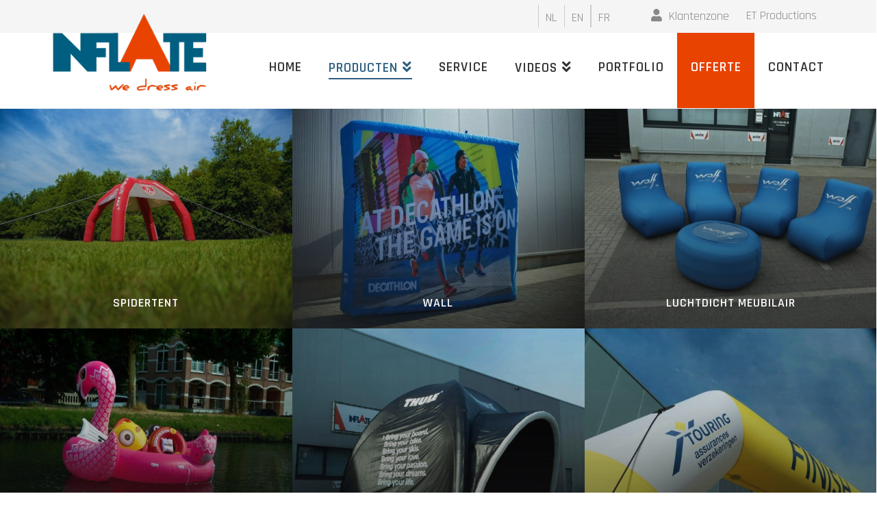

--- FILE ---
content_type: text/html; charset=UTF-8
request_url: https://wedressair.com/producten/
body_size: 18534
content:



<!DOCTYPE html>
<!--[if IE 9]><html class="no-js ie9" lang="nl-NL"><![endif]-->
<!--[if gt IE 9]><!--><html class="no-js" lang="nl-NL"><!--<![endif]-->

<head>
  
<meta charset="UTF-8">
<meta name="viewport" content="width=device-width, initial-scale=1.0">
<link rel="pingback" href="https://wedressair.com/xmlrpc.php">
<meta name='robots' content='index, follow, max-image-preview:large, max-snippet:-1, max-video-preview:-1' />

	<!-- This site is optimized with the Yoast SEO plugin v20.4 - https://yoast.com/wordpress/plugins/seo/ -->
	<title>Inflate maakt op maat gemaakte promotionele inflatables.</title><link rel="preload" as="style" href="https://fonts.googleapis.com/css?family=Rajdhani%3A400%2C400i%2C700%2C700i%2C600&#038;subset=latin%2Clatin-ext&#038;display=swap" /><link rel="stylesheet" href="https://fonts.googleapis.com/css?family=Rajdhani%3A400%2C400i%2C700%2C700i%2C600&#038;subset=latin%2Clatin-ext&#038;display=swap" media="print" onload="this.media='all'" /><noscript><link rel="stylesheet" href="https://fonts.googleapis.com/css?family=Rajdhani%3A400%2C400i%2C700%2C700i%2C600&#038;subset=latin%2Clatin-ext&#038;display=swap" /></noscript>
	<meta name="description" content="Ons gamma aan opblaasbare items is erg divers. Wij zetten uw logo, mascotte of slogan om naar een indrukwekkend object. Inflate personaliseert inflatable publiciteitsbogen, spintenten, zuilen,... met uw artwork." />
	<link rel="canonical" href="https://wedressair.com/producten/" />
	<meta property="og:locale" content="nl_NL" />
	<meta property="og:type" content="article" />
	<meta property="og:title" content="Inflate maakt op maat gemaakte promotionele inflatables." />
	<meta property="og:description" content="Ons gamma aan opblaasbare items is erg divers. Wij zetten uw logo, mascotte of slogan om naar een indrukwekkend object. Inflate personaliseert inflatable publiciteitsbogen, spintenten, zuilen,... met uw artwork." />
	<meta property="og:url" content="https://wedressair.com/producten/" />
	<meta property="og:site_name" content="Inflate" />
	<meta property="article:modified_time" content="2019-05-22T09:45:03+00:00" />
	<meta name="twitter:card" content="summary_large_image" />
	<meta name="twitter:label1" content="Geschatte leestijd" />
	<meta name="twitter:data1" content="2 minuten" />
	<script type="application/ld+json" class="yoast-schema-graph">{"@context":"https://schema.org","@graph":[{"@type":"WebPage","@id":"https://wedressair.com/producten/","url":"https://wedressair.com/producten/","name":"Inflate maakt op maat gemaakte promotionele inflatables.","isPartOf":{"@id":"https://wedressair.com/#website"},"datePublished":"2016-11-23T15:13:45+00:00","dateModified":"2019-05-22T09:45:03+00:00","description":"Ons gamma aan opblaasbare items is erg divers. Wij zetten uw logo, mascotte of slogan om naar een indrukwekkend object. Inflate personaliseert inflatable publiciteitsbogen, spintenten, zuilen,... met uw artwork.","breadcrumb":{"@id":"https://wedressair.com/producten/#breadcrumb"},"inLanguage":"nl","potentialAction":[{"@type":"ReadAction","target":["https://wedressair.com/producten/"]}]},{"@type":"BreadcrumbList","@id":"https://wedressair.com/producten/#breadcrumb","itemListElement":[{"@type":"ListItem","position":1,"name":"Home","item":"https://wedressair.com/"},{"@type":"ListItem","position":2,"name":"Producten"}]},{"@type":"WebSite","@id":"https://wedressair.com/#website","url":"https://wedressair.com/","name":"Inflate","description":"We dress air","potentialAction":[{"@type":"SearchAction","target":{"@type":"EntryPoint","urlTemplate":"https://wedressair.com/?s={search_term_string}"},"query-input":"required name=search_term_string"}],"inLanguage":"nl"}]}</script>
	<!-- / Yoast SEO plugin. -->


<link rel='dns-prefetch' href='//www.google.com' />
<link href='https://fonts.gstatic.com' crossorigin rel='preconnect' />
<link rel="alternate" type="application/rss+xml" title="Inflate &raquo; Feed" href="https://wedressair.com/feed/" />
<link rel="alternate" type="application/rss+xml" title="Inflate &raquo; Reactiesfeed" href="https://wedressair.com/comments/feed/" />
<link rel='stylesheet' id='classic-theme-styles-css' href='https://wedressair.com/wp-includes/css/classic-themes.min.css' type='text/css' media='all' />
<style id='global-styles-inline-css' type='text/css'>
body{--wp--preset--color--black: #000000;--wp--preset--color--cyan-bluish-gray: #abb8c3;--wp--preset--color--white: #ffffff;--wp--preset--color--pale-pink: #f78da7;--wp--preset--color--vivid-red: #cf2e2e;--wp--preset--color--luminous-vivid-orange: #ff6900;--wp--preset--color--luminous-vivid-amber: #fcb900;--wp--preset--color--light-green-cyan: #7bdcb5;--wp--preset--color--vivid-green-cyan: #00d084;--wp--preset--color--pale-cyan-blue: #8ed1fc;--wp--preset--color--vivid-cyan-blue: #0693e3;--wp--preset--color--vivid-purple: #9b51e0;--wp--preset--gradient--vivid-cyan-blue-to-vivid-purple: linear-gradient(135deg,rgba(6,147,227,1) 0%,rgb(155,81,224) 100%);--wp--preset--gradient--light-green-cyan-to-vivid-green-cyan: linear-gradient(135deg,rgb(122,220,180) 0%,rgb(0,208,130) 100%);--wp--preset--gradient--luminous-vivid-amber-to-luminous-vivid-orange: linear-gradient(135deg,rgba(252,185,0,1) 0%,rgba(255,105,0,1) 100%);--wp--preset--gradient--luminous-vivid-orange-to-vivid-red: linear-gradient(135deg,rgba(255,105,0,1) 0%,rgb(207,46,46) 100%);--wp--preset--gradient--very-light-gray-to-cyan-bluish-gray: linear-gradient(135deg,rgb(238,238,238) 0%,rgb(169,184,195) 100%);--wp--preset--gradient--cool-to-warm-spectrum: linear-gradient(135deg,rgb(74,234,220) 0%,rgb(151,120,209) 20%,rgb(207,42,186) 40%,rgb(238,44,130) 60%,rgb(251,105,98) 80%,rgb(254,248,76) 100%);--wp--preset--gradient--blush-light-purple: linear-gradient(135deg,rgb(255,206,236) 0%,rgb(152,150,240) 100%);--wp--preset--gradient--blush-bordeaux: linear-gradient(135deg,rgb(254,205,165) 0%,rgb(254,45,45) 50%,rgb(107,0,62) 100%);--wp--preset--gradient--luminous-dusk: linear-gradient(135deg,rgb(255,203,112) 0%,rgb(199,81,192) 50%,rgb(65,88,208) 100%);--wp--preset--gradient--pale-ocean: linear-gradient(135deg,rgb(255,245,203) 0%,rgb(182,227,212) 50%,rgb(51,167,181) 100%);--wp--preset--gradient--electric-grass: linear-gradient(135deg,rgb(202,248,128) 0%,rgb(113,206,126) 100%);--wp--preset--gradient--midnight: linear-gradient(135deg,rgb(2,3,129) 0%,rgb(40,116,252) 100%);--wp--preset--duotone--dark-grayscale: url('#wp-duotone-dark-grayscale');--wp--preset--duotone--grayscale: url('#wp-duotone-grayscale');--wp--preset--duotone--purple-yellow: url('#wp-duotone-purple-yellow');--wp--preset--duotone--blue-red: url('#wp-duotone-blue-red');--wp--preset--duotone--midnight: url('#wp-duotone-midnight');--wp--preset--duotone--magenta-yellow: url('#wp-duotone-magenta-yellow');--wp--preset--duotone--purple-green: url('#wp-duotone-purple-green');--wp--preset--duotone--blue-orange: url('#wp-duotone-blue-orange');--wp--preset--font-size--small: 13px;--wp--preset--font-size--medium: 20px;--wp--preset--font-size--large: 36px;--wp--preset--font-size--x-large: 42px;--wp--preset--spacing--20: 0.44rem;--wp--preset--spacing--30: 0.67rem;--wp--preset--spacing--40: 1rem;--wp--preset--spacing--50: 1.5rem;--wp--preset--spacing--60: 2.25rem;--wp--preset--spacing--70: 3.38rem;--wp--preset--spacing--80: 5.06rem;}:where(.is-layout-flex){gap: 0.5em;}body .is-layout-flow > .alignleft{float: left;margin-inline-start: 0;margin-inline-end: 2em;}body .is-layout-flow > .alignright{float: right;margin-inline-start: 2em;margin-inline-end: 0;}body .is-layout-flow > .aligncenter{margin-left: auto !important;margin-right: auto !important;}body .is-layout-constrained > .alignleft{float: left;margin-inline-start: 0;margin-inline-end: 2em;}body .is-layout-constrained > .alignright{float: right;margin-inline-start: 2em;margin-inline-end: 0;}body .is-layout-constrained > .aligncenter{margin-left: auto !important;margin-right: auto !important;}body .is-layout-constrained > :where(:not(.alignleft):not(.alignright):not(.alignfull)){max-width: var(--wp--style--global--content-size);margin-left: auto !important;margin-right: auto !important;}body .is-layout-constrained > .alignwide{max-width: var(--wp--style--global--wide-size);}body .is-layout-flex{display: flex;}body .is-layout-flex{flex-wrap: wrap;align-items: center;}body .is-layout-flex > *{margin: 0;}:where(.wp-block-columns.is-layout-flex){gap: 2em;}.has-black-color{color: var(--wp--preset--color--black) !important;}.has-cyan-bluish-gray-color{color: var(--wp--preset--color--cyan-bluish-gray) !important;}.has-white-color{color: var(--wp--preset--color--white) !important;}.has-pale-pink-color{color: var(--wp--preset--color--pale-pink) !important;}.has-vivid-red-color{color: var(--wp--preset--color--vivid-red) !important;}.has-luminous-vivid-orange-color{color: var(--wp--preset--color--luminous-vivid-orange) !important;}.has-luminous-vivid-amber-color{color: var(--wp--preset--color--luminous-vivid-amber) !important;}.has-light-green-cyan-color{color: var(--wp--preset--color--light-green-cyan) !important;}.has-vivid-green-cyan-color{color: var(--wp--preset--color--vivid-green-cyan) !important;}.has-pale-cyan-blue-color{color: var(--wp--preset--color--pale-cyan-blue) !important;}.has-vivid-cyan-blue-color{color: var(--wp--preset--color--vivid-cyan-blue) !important;}.has-vivid-purple-color{color: var(--wp--preset--color--vivid-purple) !important;}.has-black-background-color{background-color: var(--wp--preset--color--black) !important;}.has-cyan-bluish-gray-background-color{background-color: var(--wp--preset--color--cyan-bluish-gray) !important;}.has-white-background-color{background-color: var(--wp--preset--color--white) !important;}.has-pale-pink-background-color{background-color: var(--wp--preset--color--pale-pink) !important;}.has-vivid-red-background-color{background-color: var(--wp--preset--color--vivid-red) !important;}.has-luminous-vivid-orange-background-color{background-color: var(--wp--preset--color--luminous-vivid-orange) !important;}.has-luminous-vivid-amber-background-color{background-color: var(--wp--preset--color--luminous-vivid-amber) !important;}.has-light-green-cyan-background-color{background-color: var(--wp--preset--color--light-green-cyan) !important;}.has-vivid-green-cyan-background-color{background-color: var(--wp--preset--color--vivid-green-cyan) !important;}.has-pale-cyan-blue-background-color{background-color: var(--wp--preset--color--pale-cyan-blue) !important;}.has-vivid-cyan-blue-background-color{background-color: var(--wp--preset--color--vivid-cyan-blue) !important;}.has-vivid-purple-background-color{background-color: var(--wp--preset--color--vivid-purple) !important;}.has-black-border-color{border-color: var(--wp--preset--color--black) !important;}.has-cyan-bluish-gray-border-color{border-color: var(--wp--preset--color--cyan-bluish-gray) !important;}.has-white-border-color{border-color: var(--wp--preset--color--white) !important;}.has-pale-pink-border-color{border-color: var(--wp--preset--color--pale-pink) !important;}.has-vivid-red-border-color{border-color: var(--wp--preset--color--vivid-red) !important;}.has-luminous-vivid-orange-border-color{border-color: var(--wp--preset--color--luminous-vivid-orange) !important;}.has-luminous-vivid-amber-border-color{border-color: var(--wp--preset--color--luminous-vivid-amber) !important;}.has-light-green-cyan-border-color{border-color: var(--wp--preset--color--light-green-cyan) !important;}.has-vivid-green-cyan-border-color{border-color: var(--wp--preset--color--vivid-green-cyan) !important;}.has-pale-cyan-blue-border-color{border-color: var(--wp--preset--color--pale-cyan-blue) !important;}.has-vivid-cyan-blue-border-color{border-color: var(--wp--preset--color--vivid-cyan-blue) !important;}.has-vivid-purple-border-color{border-color: var(--wp--preset--color--vivid-purple) !important;}.has-vivid-cyan-blue-to-vivid-purple-gradient-background{background: var(--wp--preset--gradient--vivid-cyan-blue-to-vivid-purple) !important;}.has-light-green-cyan-to-vivid-green-cyan-gradient-background{background: var(--wp--preset--gradient--light-green-cyan-to-vivid-green-cyan) !important;}.has-luminous-vivid-amber-to-luminous-vivid-orange-gradient-background{background: var(--wp--preset--gradient--luminous-vivid-amber-to-luminous-vivid-orange) !important;}.has-luminous-vivid-orange-to-vivid-red-gradient-background{background: var(--wp--preset--gradient--luminous-vivid-orange-to-vivid-red) !important;}.has-very-light-gray-to-cyan-bluish-gray-gradient-background{background: var(--wp--preset--gradient--very-light-gray-to-cyan-bluish-gray) !important;}.has-cool-to-warm-spectrum-gradient-background{background: var(--wp--preset--gradient--cool-to-warm-spectrum) !important;}.has-blush-light-purple-gradient-background{background: var(--wp--preset--gradient--blush-light-purple) !important;}.has-blush-bordeaux-gradient-background{background: var(--wp--preset--gradient--blush-bordeaux) !important;}.has-luminous-dusk-gradient-background{background: var(--wp--preset--gradient--luminous-dusk) !important;}.has-pale-ocean-gradient-background{background: var(--wp--preset--gradient--pale-ocean) !important;}.has-electric-grass-gradient-background{background: var(--wp--preset--gradient--electric-grass) !important;}.has-midnight-gradient-background{background: var(--wp--preset--gradient--midnight) !important;}.has-small-font-size{font-size: var(--wp--preset--font-size--small) !important;}.has-medium-font-size{font-size: var(--wp--preset--font-size--medium) !important;}.has-large-font-size{font-size: var(--wp--preset--font-size--large) !important;}.has-x-large-font-size{font-size: var(--wp--preset--font-size--x-large) !important;}
.wp-block-navigation a:where(:not(.wp-element-button)){color: inherit;}
:where(.wp-block-columns.is-layout-flex){gap: 2em;}
.wp-block-pullquote{font-size: 1.5em;line-height: 1.6;}
</style>
<link data-minify="1" rel='stylesheet' id='x-stack-css' href='https://wedressair.com/wp-content/cache/min/1/wp-content/themes/pro/framework/dist/css/site/stacks/renew.css?ver=1706255537' type='text/css' media='all' />
<link data-minify="1" rel='stylesheet' id='x-cranium-migration-css' href='https://wedressair.com/wp-content/cache/min/1/wp-content/themes/pro/framework/legacy/cranium/dist/css/site/renew.css?ver=1706255537' type='text/css' media='all' />
<link data-minify="1" rel='stylesheet' id='x-child-css' href='https://wedressair.com/wp-content/cache/min/1/wp-content/themes/pro-child/style.css?ver=1706255537' type='text/css' media='all' />
<link data-minify="1" rel='stylesheet' id='the-grid-css' href='https://wedressair.com/wp-content/cache/min/1/wp-content/plugins/the-grid/frontend/assets/css/the-grid.min.css?ver=1706255537' type='text/css' media='all' />
<style id='the-grid-inline-css' type='text/css'>
.tolb-holder{background:rgba(0,0,0,0.8)}.tolb-holder .tolb-close,.tolb-holder .tolb-title,.tolb-holder .tolb-counter,.tolb-holder .tolb-next i,.tolb-holder .tolb-prev i{color:#ffffff}.tolb-holder .tolb-load{border-color:rgba(255,255,255,0.2);border-left:3px solid #ffffff}
.to-heart-icon,.to-heart-icon svg,.to-post-like,.to-post-like .to-like-count{position:relative;display:inline-block}.to-post-like{width:auto;cursor:pointer;font-weight:400}.to-heart-icon{float:left;margin:0 4px 0 0}.to-heart-icon svg{overflow:visible;width:15px;height:14px}.to-heart-icon g{-webkit-transform:scale(1);transform:scale(1)}.to-heart-icon path{-webkit-transform:scale(1);transform:scale(1);transition:fill .4s ease,stroke .4s ease}.no-liked .to-heart-icon path{fill:#999;stroke:#999}.empty-heart .to-heart-icon path{fill:transparent!important;stroke:#999}.liked .to-heart-icon path,.to-heart-icon svg:hover path{fill:#ff6863!important;stroke:#ff6863!important}@keyframes heartBeat{0%{transform:scale(1)}20%{transform:scale(.8)}30%{transform:scale(.95)}45%{transform:scale(.75)}50%{transform:scale(.85)}100%{transform:scale(.9)}}@-webkit-keyframes heartBeat{0%,100%,50%{-webkit-transform:scale(1)}20%{-webkit-transform:scale(.8)}30%{-webkit-transform:scale(.95)}45%{-webkit-transform:scale(.75)}}.heart-pulse g{-webkit-animation-name:heartBeat;animation-name:heartBeat;-webkit-animation-duration:1s;animation-duration:1s;-webkit-animation-iteration-count:infinite;animation-iteration-count:infinite;-webkit-transform-origin:50% 50%;transform-origin:50% 50%}.to-post-like a{color:inherit!important;fill:inherit!important;stroke:inherit!important}
</style>
<script type='text/javascript' src='https://wedressair.com/wp-includes/js/jquery/jquery.min.js' id='jquery-core-js'></script>
<script type='text/javascript' src='https://wedressair.com/wp-includes/js/jquery/jquery-migrate.min.js' id='jquery-migrate-js'></script>
<script type='text/javascript' src='https://wedressair.com/wp-content/plugins/revslider/public/assets/js/rbtools.min.js' defer async id='tp-tools-js'></script>
<script type='text/javascript' src='https://wedressair.com/wp-content/plugins/revslider/public/assets/js/rs6.min.js' defer async id='revmin-js'></script>
<link rel="https://api.w.org/" href="https://wedressair.com/wp-json/" /><link rel="alternate" type="application/json" href="https://wedressair.com/wp-json/wp/v2/pages/7558" /><link rel='shortlink' href='https://wedressair.com/?p=7558' />
<link rel="alternate" type="application/json+oembed" href="https://wedressair.com/wp-json/oembed/1.0/embed?url=https%3A%2F%2Fwedressair.com%2Fproducten%2F" />
<link rel="alternate" type="text/xml+oembed" href="https://wedressair.com/wp-json/oembed/1.0/embed?url=https%3A%2F%2Fwedressair.com%2Fproducten%2F&#038;format=xml" />
<meta name="generator" content="WPML ver:4.5.14 stt:38,1,4;" />
    <!-- Google Analytics anonymous and without cookies-->
    <script src="/wp-content/themes/pro-child/scripts/fingerprint2.min.js" defer></script>
    <script>
        (function(i,s,o,g,r,a,m){i['GoogleAnalyticsObject']=r;i[r]=i[r]||function(){
            (i[r].q=i[r].q||[]).push(arguments)},i[r].l=1*new Date();a=s.createElement(o),
            m=s.getElementsByTagName(o)[0];a.async=1;a.src=g;m.parentNode.insertBefore(a,m)
        })(window,document,'script','https://www.google-analytics.com/analytics.js','ga');

        function gaCreate() {
            Fingerprint2.get(function (components) {
                let values = components.map(function (component) { return component.value });
                let murmur = Fingerprint2.x64hash128(values.join(''), 31);
                ga('create', 'UA-92381357-1', {
                    'storage':'none',
                    'clientId':murmur
                });
                ga('set', 'allowAdFeatures', false);
                ga('set', 'anonymizeIp', true);
                ga('send', 'pageview');
            })
        }

        if (window.requestIdleCallback) {
            requestIdleCallback(function () {
                gaCreate();
            })
        } else {
            setTimeout(function () {
                gaCreate();
            }, 500)
        }
    </script>
    <style type="text/css">.broken_link, a.broken_link {
	text-decoration: line-through;
}</style><meta name="generator" content="Powered by Slider Revolution 6.6.5 - responsive, Mobile-Friendly Slider Plugin for WordPress with comfortable drag and drop interface." />
<link rel="icon" href="https://wedressair.com/wp-content/uploads/2020/07/cropped-icon-512x512-1-32x32.png" sizes="32x32" />
<link rel="icon" href="https://wedressair.com/wp-content/uploads/2020/07/cropped-icon-512x512-1-192x192.png" sizes="192x192" />
<link rel="apple-touch-icon" href="https://wedressair.com/wp-content/uploads/2020/07/cropped-icon-512x512-1-180x180.png" />
<meta name="msapplication-TileImage" content="https://wedressair.com/wp-content/uploads/2020/07/cropped-icon-512x512-1-270x270.png" />
<script>function setREVStartSize(e){
			//window.requestAnimationFrame(function() {
				window.RSIW = window.RSIW===undefined ? window.innerWidth : window.RSIW;
				window.RSIH = window.RSIH===undefined ? window.innerHeight : window.RSIH;
				try {
					var pw = document.getElementById(e.c).parentNode.offsetWidth,
						newh;
					pw = pw===0 || isNaN(pw) || (e.l=="fullwidth" || e.layout=="fullwidth") ? window.RSIW : pw;
					e.tabw = e.tabw===undefined ? 0 : parseInt(e.tabw);
					e.thumbw = e.thumbw===undefined ? 0 : parseInt(e.thumbw);
					e.tabh = e.tabh===undefined ? 0 : parseInt(e.tabh);
					e.thumbh = e.thumbh===undefined ? 0 : parseInt(e.thumbh);
					e.tabhide = e.tabhide===undefined ? 0 : parseInt(e.tabhide);
					e.thumbhide = e.thumbhide===undefined ? 0 : parseInt(e.thumbhide);
					e.mh = e.mh===undefined || e.mh=="" || e.mh==="auto" ? 0 : parseInt(e.mh,0);
					if(e.layout==="fullscreen" || e.l==="fullscreen")
						newh = Math.max(e.mh,window.RSIH);
					else{
						e.gw = Array.isArray(e.gw) ? e.gw : [e.gw];
						for (var i in e.rl) if (e.gw[i]===undefined || e.gw[i]===0) e.gw[i] = e.gw[i-1];
						e.gh = e.el===undefined || e.el==="" || (Array.isArray(e.el) && e.el.length==0)? e.gh : e.el;
						e.gh = Array.isArray(e.gh) ? e.gh : [e.gh];
						for (var i in e.rl) if (e.gh[i]===undefined || e.gh[i]===0) e.gh[i] = e.gh[i-1];
											
						var nl = new Array(e.rl.length),
							ix = 0,
							sl;
						e.tabw = e.tabhide>=pw ? 0 : e.tabw;
						e.thumbw = e.thumbhide>=pw ? 0 : e.thumbw;
						e.tabh = e.tabhide>=pw ? 0 : e.tabh;
						e.thumbh = e.thumbhide>=pw ? 0 : e.thumbh;
						for (var i in e.rl) nl[i] = e.rl[i]<window.RSIW ? 0 : e.rl[i];
						sl = nl[0];
						for (var i in nl) if (sl>nl[i] && nl[i]>0) { sl = nl[i]; ix=i;}
						var m = pw>(e.gw[ix]+e.tabw+e.thumbw) ? 1 : (pw-(e.tabw+e.thumbw)) / (e.gw[ix]);
						newh =  (e.gh[ix] * m) + (e.tabh + e.thumbh);
					}
					var el = document.getElementById(e.c);
					if (el!==null && el) el.style.height = newh+"px";
					el = document.getElementById(e.c+"_wrapper");
					if (el!==null && el) {
						el.style.height = newh+"px";
						el.style.display = "block";
					}
				} catch(e){
					console.log("Failure at Presize of Slider:" + e)
				}
			//});
		  };</script>
		<style type="text/css" id="wp-custom-css">
			.tolb-title { display:none; }		</style>
		<style id="x-generated-css">a,h1 a:hover,h2 a:hover,h3 a:hover,h4 a:hover,h5 a:hover,h6 a:hover,.x-comment-time:hover,#reply-title small a,.comment-reply-link:hover,.x-comment-author a:hover,.x-recent-posts a:hover .h-recent-posts{color:rgb(50,50,50);}a:hover,#reply-title small a:hover{color:rgb(43,95,125);}.entry-title:before{color:#dddddd;}a.x-img-thumbnail:hover,li.bypostauthor > article.comment{border-color:rgb(50,50,50);}.flex-direction-nav a,.flex-control-nav a:hover,.flex-control-nav a.flex-active,.x-dropcap,.x-skill-bar .bar,.x-pricing-column.featured h2,.h-comments-title small,.x-pagination a:hover,.x-entry-share .x-share:hover,.entry-thumb,.widget_tag_cloud .tagcloud a:hover,.widget_product_tag_cloud .tagcloud a:hover,.x-highlight,.x-recent-posts .x-recent-posts-img:after,.x-portfolio-filters{background-color:rgb(50,50,50);}.x-portfolio-filters:hover{background-color:rgb(43,95,125);}.x-main{width:calc(74% - 3.20197%);}.x-sidebar{width:calc(100% - 3.20197% - 74%);}.h-landmark{font-weight:400;}.x-comment-author a{color:rgb(50,50,50);}.x-comment-author a,.comment-form-author label,.comment-form-email label,.comment-form-url label,.comment-form-rating label,.comment-form-comment label,.widget_calendar #wp-calendar caption,.widget_calendar #wp-calendar th,.x-accordion-heading .x-accordion-toggle,.x-nav-tabs > li > a:hover,.x-nav-tabs > .active > a,.x-nav-tabs > .active > a:hover{color:#333333;}.widget_calendar #wp-calendar th{border-bottom-color:#333333;}.x-pagination span.current,.x-portfolio-filters-menu,.widget_tag_cloud .tagcloud a,.h-feature-headline span i,.widget_price_filter .ui-slider .ui-slider-handle{background-color:#333333;}@media (max-width:978.98px){}html{font-size:18px;}@media (min-width:480px){html{font-size:18px;}}@media (min-width:767px){html{font-size:18px;}}@media (min-width:979px){html{font-size:18px;}}@media (min-width:1200px){html{font-size:18px;}}body{font-style:normal;font-weight:400;color:rgb(50,50,50);background-color:#ffffff;}.w-b{font-weight:400 !important;}h1,h2,h3,h4,h5,h6,.h1,.h2,.h3,.h4,.h5,.h6{font-family:"Rajdhani",sans-serif;font-style:normal;font-weight:600;}h1,.h1{letter-spacing:0em;}h2,.h2{letter-spacing:0em;}h3,.h3{letter-spacing:0em;}h4,.h4{letter-spacing:0em;}h5,.h5{letter-spacing:0em;}h6,.h6{letter-spacing:0em;}.w-h{font-weight:600 !important;}.x-container.width{width:88%;}.x-container.max{max-width:1200px;}.x-main.full{float:none;display:block;width:auto;}@media (max-width:978.98px){.x-main.full,.x-main.left,.x-main.right,.x-sidebar.left,.x-sidebar.right{float:none;display:block;width:auto !important;}}.entry-header,.entry-content{font-size:1rem;}body,input,button,select,textarea{font-family:"Rajdhani",sans-serif;}h1,h2,h3,h4,h5,h6,.h1,.h2,.h3,.h4,.h5,.h6,h1 a,h2 a,h3 a,h4 a,h5 a,h6 a,.h1 a,.h2 a,.h3 a,.h4 a,.h5 a,.h6 a,blockquote{color:#333333;}.cfc-h-tx{color:#333333 !important;}.cfc-h-bd{border-color:#333333 !important;}.cfc-h-bg{background-color:#333333 !important;}.cfc-b-tx{color:rgb(50,50,50) !important;}.cfc-b-bd{border-color:rgb(50,50,50) !important;}.cfc-b-bg{background-color:rgb(50,50,50) !important;}.x-btn,.button,[type="submit"]{color:#ffffff;border-color:;background-color:rgb(43,95,125);text-shadow:0 0.075em 0.075em rgba(0,0,0,0.5);padding:0.579em 1.105em 0.842em;font-size:19px;}.x-btn:hover,.button:hover,[type="submit"]:hover{color:#ffffff;border-color:#333333;background-color:#666666;text-shadow:0 0.075em 0.075em rgba(0,0,0,0.5);}.x-btn.x-btn-real,.x-btn.x-btn-real:hover{margin-bottom:0.25em;text-shadow:0 0.075em 0.075em rgba(0,0,0,0.65);}.x-btn.x-btn-real{box-shadow:0 0.25em 0 0 #a71000,0 4px 9px rgba(0,0,0,0.75);}.x-btn.x-btn-real:hover{box-shadow:0 0.25em 0 0 #a71000,0 4px 9px rgba(0,0,0,0.75);}.x-btn.x-btn-flat,.x-btn.x-btn-flat:hover{margin-bottom:0;text-shadow:0 0.075em 0.075em rgba(0,0,0,0.65);box-shadow:none;}.x-btn.x-btn-transparent,.x-btn.x-btn-transparent:hover{margin-bottom:0;border-width:3px;text-shadow:none;text-transform:uppercase;background-color:transparent;box-shadow:none;}body .gform_wrapper .gfield_required{color:rgb(50,50,50);}body .gform_wrapper h2.gsection_title,body .gform_wrapper h3.gform_title,body .gform_wrapper .top_label .gfield_label,body .gform_wrapper .left_label .gfield_label,body .gform_wrapper .right_label .gfield_label{font-weight:600;}body .gform_wrapper h2.gsection_title{letter-spacing:0emem !important;}body .gform_wrapper h3.gform_title{letter-spacing:0emem !important;}body .gform_wrapper .top_label .gfield_label,body .gform_wrapper .left_label .gfield_label,body .gform_wrapper .right_label .gfield_label{color:#333333;}body .gform_wrapper .validation_message{font-weight:400;}.x-topbar .p-info,.x-topbar .p-info a,.x-topbar .x-social-global a{color:#333333;}.x-topbar .p-info a:hover{color:rgb(43,95,125);}.x-topbar{background-color:#f5f5f5;}.x-navbar .desktop .x-nav > li:before{padding-top:40px;}.x-navbar .desktop .x-nav > li > a,.x-navbar .desktop .sub-menu li > a,.x-navbar .mobile .x-nav li a{color:rgb(50,50,50);}.x-navbar .desktop .x-nav > li > a:hover,.x-navbar .desktop .x-nav > .x-active > a,.x-navbar .desktop .x-nav > .current-menu-item > a,.x-navbar .desktop .sub-menu li > a:hover,.x-navbar .desktop .sub-menu li.x-active > a,.x-navbar .desktop .sub-menu li.current-menu-item > a,.x-navbar .desktop .x-nav .x-megamenu > .sub-menu > li > a,.x-navbar .mobile .x-nav li > a:hover,.x-navbar .mobile .x-nav li.x-active > a,.x-navbar .mobile .x-nav li.current-menu-item > a{color:rgb(43,95,125);}.x-btn-navbar,.x-btn-navbar:hover{color:#333333;}.x-navbar .desktop .sub-menu li:before,.x-navbar .desktop .sub-menu li:after{background-color:rgb(50,50,50);}.x-navbar,.x-navbar .sub-menu{background-color:!important;}.x-btn-navbar,.x-btn-navbar.collapsed:hover{background-color:hsla(0,0%,100%,0.8);}.x-btn-navbar.collapsed{background-color:hsla(0,0%,100%,0.8);}.x-navbar .desktop .x-nav > li > a:hover > span,.x-navbar .desktop .x-nav > li.x-active > a > span,.x-navbar .desktop .x-nav > li.current-menu-item > a > span{box-shadow:0 2px 0 0 rgb(43,95,125);}.x-navbar .desktop .x-nav > li > a{height:110px;padding-top:40px;}.x-navbar .desktop .x-nav > li ul{top:110px;}.x-colophon.bottom{background-color:rgb(43,95,125);}.x-colophon.bottom,.x-colophon.bottom a,.x-colophon.bottom .x-social-global a{color:#ffffff;}.x-navbar-inner{min-height:110px;}.x-brand{margin-top:0px;font-family:"Rajdhani",sans-serif;font-size:32px;font-style:normal;font-weight:700;letter-spacing:0em;text-transform:uppercase;color:#272727;}.x-brand:hover,.x-brand:focus{color:#272727;}.x-brand img{width:calc(450px / 2);}.x-navbar .x-nav-wrap .x-nav > li > a{font-family:"Rajdhani",sans-serif;font-style:normal;font-weight:600;letter-spacing:0.05em;text-transform:uppercase;}.x-navbar .desktop .x-nav > li > a{font-size:20px;}.x-navbar .desktop .x-nav > li > a:not(.x-btn-navbar-woocommerce){padding-left:20px;padding-right:20px;}.x-navbar .desktop .x-nav > li > a > span{margin-right:-0.05em;}.x-btn-navbar{margin-top:20;}.x-btn-navbar,.x-btn-navbar.collapsed{font-size:18;}@media (max-width:979px){.x-widgetbar{left:0;right:0;}}.x-colophon.bottom{background-color:rgb(43,95,125);}.x-colophon.bottom,.x-colophon.bottom a,.x-colophon.bottom .x-social-global a{color:#ffffff;}@font-face{font-family:'FontAwesomePro';font-style:normal;font-weight:900;font-display:block;src:url('https://wedressair.com/wp-content/themes/pro/cornerstone/assets/dist/fonts/fa-solid-900.woff2') format('woff2'),url('https://wedressair.com/wp-content/themes/pro/cornerstone/assets/dist/fonts/fa-solid-900.woff') format('woff'),url('https://wedressair.com/wp-content/themes/pro/cornerstone/assets/dist/fonts/fa-solid-900.ttf') format('truetype');}[data-x-fa-pro-icon]{font-family:"FontAwesomePro" !important;}[data-x-fa-pro-icon]:before{content:attr(data-x-fa-pro-icon);}[data-x-icon],[data-x-icon-o],[data-x-icon-l],[data-x-icon-s],[data-x-icon-b],[data-x-fa-pro-icon],[class*="cs-fa-"]{display:inline-block;font-style:normal;font-weight:400;text-decoration:inherit;text-rendering:auto;-webkit-font-smoothing:antialiased;-moz-osx-font-smoothing:grayscale;}[data-x-icon].left,[data-x-icon-o].left,[data-x-icon-l].left,[data-x-icon-s].left,[data-x-icon-b].left,[data-x-fa-pro-icon].left,[class*="cs-fa-"].left{margin-right:0.5em;}[data-x-icon].right,[data-x-icon-o].right,[data-x-icon-l].right,[data-x-icon-s].right,[data-x-icon-b].right,[data-x-fa-pro-icon].right,[class*="cs-fa-"].right{margin-left:0.5em;}[data-x-icon]:before,[data-x-icon-o]:before,[data-x-icon-l]:before,[data-x-icon-s]:before,[data-x-icon-b]:before,[data-x-fa-pro-icon]:before,[class*="cs-fa-"]:before{line-height:1;}@font-face{font-family:'FontAwesome';font-style:normal;font-weight:900;font-display:block;src:url('https://wedressair.com/wp-content/themes/pro/cornerstone/assets/dist/fonts/fa-solid-900.woff2') format('woff2'),url('https://wedressair.com/wp-content/themes/pro/cornerstone/assets/dist/fonts/fa-solid-900.woff') format('woff'),url('https://wedressair.com/wp-content/themes/pro/cornerstone/assets/dist/fonts/fa-solid-900.ttf') format('truetype');}[data-x-icon],[data-x-icon-s],[data-x-icon][class*="cs-fa-"]{font-family:"FontAwesome" !important;font-weight:900;}[data-x-icon]:before,[data-x-icon][class*="cs-fa-"]:before{content:attr(data-x-icon);}[data-x-icon-s]:before{content:attr(data-x-icon-s);}@font-face{font-family:'FontAwesomeRegular';font-style:normal;font-weight:400;font-display:block;src:url('https://wedressair.com/wp-content/themes/pro/cornerstone/assets/dist/fonts/fa-regular-400.woff2') format('woff2'),url('https://wedressair.com/wp-content/themes/pro/cornerstone/assets/dist/fonts/fa-regular-400.woff') format('woff'),url('https://wedressair.com/wp-content/themes/pro/cornerstone/assets/dist/fonts/fa-regular-400.ttf') format('truetype');}@font-face{font-family:'FontAwesomePro';font-style:normal;font-weight:400;font-display:block;src:url('https://wedressair.com/wp-content/themes/pro/cornerstone/assets/dist/fonts/fa-regular-400.woff2') format('woff2'),url('https://wedressair.com/wp-content/themes/pro/cornerstone/assets/dist/fonts/fa-regular-400.woff') format('woff'),url('https://wedressair.com/wp-content/themes/pro/cornerstone/assets/dist/fonts/fa-regular-400.ttf') format('truetype');}[data-x-icon-o]{font-family:"FontAwesomeRegular" !important;}[data-x-icon-o]:before{content:attr(data-x-icon-o);}@font-face{font-family:'FontAwesomeLight';font-style:normal;font-weight:300;font-display:block;src:url('https://wedressair.com/wp-content/themes/pro/cornerstone/assets/dist/fonts/fa-light-300.woff2') format('woff2'),url('https://wedressair.com/wp-content/themes/pro/cornerstone/assets/dist/fonts/fa-light-300.woff') format('woff'),url('https://wedressair.com/wp-content/themes/pro/cornerstone/assets/dist/fonts/fa-light-300.ttf') format('truetype');}@font-face{font-family:'FontAwesomePro';font-style:normal;font-weight:300;font-display:block;src:url('https://wedressair.com/wp-content/themes/pro/cornerstone/assets/dist/fonts/fa-light-300.woff2') format('woff2'),url('https://wedressair.com/wp-content/themes/pro/cornerstone/assets/dist/fonts/fa-light-300.woff') format('woff'),url('https://wedressair.com/wp-content/themes/pro/cornerstone/assets/dist/fonts/fa-light-300.ttf') format('truetype');}[data-x-icon-l]{font-family:"FontAwesomeLight" !important;font-weight:300;}[data-x-icon-l]:before{content:attr(data-x-icon-l);}@font-face{font-family:'FontAwesomeBrands';font-style:normal;font-weight:normal;font-display:block;src:url('https://wedressair.com/wp-content/themes/pro/cornerstone/assets/dist/fonts/fa-brands-400.woff2') format('woff2'),url('https://wedressair.com/wp-content/themes/pro/cornerstone/assets/dist/fonts/fa-brands-400.woff') format('woff'),url('https://wedressair.com/wp-content/themes/pro/cornerstone/assets/dist/fonts/fa-brands-400.ttf') format('truetype');}[data-x-icon-b]{font-family:"FontAwesomeBrands" !important;}[data-x-icon-b]:before{content:attr(data-x-icon-b);}.e7558-3.x-column {z-index:1;}.e7558-2.x-container {margin:0em auto 0em auto;z-index:1;}.e7558-1.x-section {margin:0px;padding:0px;background-color:hsl(0,0%,20%);z-index:1;transition-timing-function:cubic-bezier(0.400,0.000,0.200,1.000);}.wpml-ls-sidebars-widget-area-topbar ul{float:right;}.wpml-ls-sidebars-widget-area-topbar ul li a{color:#888;}.wpml-ls-sidebars-widget-area-topbar ul li a:hover{color:#666;}.x-topbar-inner .menu{margin-left:40px;}.wpml-ls-legacy-list-horizontal{border:1px solid transparent;padding:0px;}.wpml-ls-legacy-list-horizontal>ul{padding:0;margin:0 !important;list-style-type:none}.wpml-ls-legacy-list-horizontal .wpml-ls-item{padding:0;margin:0;list-style-type:none;display:inline-block}.wpml-ls-legacy-list-horizontal a{display:block;text-decoration:none;padding:5px 10px;line-height:1}.wpml-ls-legacy-list-horizontal a span{vertical-align:middle}.wpml-ls-legacy-list-horizontal .wpml-ls-flag{display:inline;vertical-align:middle;width:18px;height:12px}.wpml-ls-legacy-list-horizontal .wpml-ls-flag+span{margin-left:.4em}.rtl .wpml-ls-legacy-list-horizontal .wpml-ls-flag+span{margin-left:0;margin-right:.4em}.wpml-ls-legacy-list-horizontal.wpml-ls-statics-footer{margin-bottom:30px}.wpml-ls-legacy-list-horizontal.wpml-ls-statics-footer>ul{text-align:center}.x-colophon.top{background-color:rgb(43,95,125);}.widget_media_image{text-align:center;}.verbergen>a:first-child{color:white !important;font-size:0px;display:none;}.tg-item-author{display:none !important;}.wpml-ls-slot-widget-area-topbar{padding-top:5px !important;border-left:1px solid #ccc;}</style><style id="cornerstone-custom-page-css"></style><noscript><style id="rocket-lazyload-nojs-css">.rll-youtube-player, [data-lazy-src]{display:none !important;}</style></noscript></head>

<body class="page-template page-template-template-blank-4 page-template-template-blank-4-php page page-id-7558 page-parent x-renew x-child-theme-active x-full-width-layout-active x-full-width-active x-navbar-static-active pro-v4_1_3 cornerstone-v5_1_3">

  
  <div id="top" class="site">

  
  
  <header class="masthead masthead-inline" role="banner">
    

  <div class="x-topbar">
    <div class="x-topbar-inner x-container max width">
            <div class="menu-topbar-container"><ul id="menu-topbar" class="menu"><li id="menu-item-7575" class="menu-item menu-item-type-post_type menu-item-object-page menu-item-7575"><a href="https://wedressair.com/klantenzone/">Klantenzone</a></li>
<li id="menu-item-13979" class="menu-item menu-item-type-custom menu-item-object-custom menu-item-13979"><a href="https://www.etproductions.be/">ET Productions</a></li>
</ul></div>      
      <div class="wpml-ls-sidebars-widget-area-topbar wpml-ls wpml-ls-legacy-list-horizontal">
        <ul><li class="wpml-ls-slot-widget-area-topbar wpml-ls-item wpml-ls-item-nl wpml-ls-current-language wpml-ls-first-item wpml-ls-item-legacy-list-horizontal">
              <a href="https://wedressair.com/" class="wpml-ls-link"><span class="wpml-ls-native">NL</span></a>
            </li><li class="wpml-ls-slot-widget-area-topbar wpml-ls-item wpml-ls-item-en wpml-ls-item-legacy-list-horizontal" style="border-right: 1px solid #ccc;">
              <a href="https://wedressair.com/en/" class="wpml-ls-link"><span class="wpml-ls-native">EN</span></a>
            </li><li class="wpml-ls-slot-widget-area-topbar wpml-ls-item wpml-ls-item-fr wpml-ls-item-legacy-list-horizontal">
              <a href="https://wedressair.com/fr/" class="wpml-ls-link"><span class="wpml-ls-native">FR</span></a>
            </li><!--<li class="wpml-ls-slot-widget-area-topbar wpml-ls-item wpml-ls-item-de wpml-ls-last-item wpml-ls-item-legacy-list-horizontal">
              <a href="https://wedressair.de/" class="wpml-ls-link"><span class="wpml-ls-native">DE</span></a>
            </li> --></ul>
      </div>

    </div>
  </div>

    

  <div class="x-navbar-wrap">
    <div class="x-navbar">
      <div class="x-navbar-inner">
        <div class="x-container max width">
          
<a href="https://wedressair.com/" class="x-brand img">
  <img src="data:image/svg+xml,%3Csvg%20xmlns='http://www.w3.org/2000/svg'%20viewBox='0%200%200%200'%3E%3C/svg%3E" alt="Inflate" data-lazy-src="//wedressair.com/wp-content/uploads/2016/11/promomateriaal-reclameboog-productvergroting-inflate-we-dress-air-500px.png"><noscript><img src="//wedressair.com/wp-content/uploads/2016/11/promomateriaal-reclameboog-productvergroting-inflate-we-dress-air-500px.png" alt="Inflate"></noscript></a>
          
<a href="#" id="x-btn-navbar" class="x-btn-navbar collapsed" data-x-toggle="collapse-b" data-x-toggleable="x-nav-wrap-mobile" aria-controls="x-widgetbar">
  <i class="x-icon-bars" data-x-icon="&#xf0c9;"></i>
  <span class="visually-hidden">Navigation</span>
</a>

<nav class="x-nav-wrap desktop" role="navigation">
  <ul id="menu-primary" class="x-nav"><li id="menu-item-11096" class="menu-item menu-item-type-post_type menu-item-object-page menu-item-home menu-item-11096"><a href="https://wedressair.com/"><span>Home</span></a></li>
<li id="menu-item-11842" class="x-megamenu col-3 menu-item menu-item-type-custom menu-item-object-custom current-menu-item menu-item-has-children menu-item-11842"><a href="https://wedressair.com/producten/" aria-current="page"><span>Producten</span></a>
<ul class="sub-menu">
	<li id="menu-item-12128" class="verbergen menu-item menu-item-type-custom menu-item-object-custom menu-item-has-children menu-item-12128"><a href="#"><span>Titel 1</span></a>
	<ul class="sub-menu">
		<li id="menu-item-11618" class="menu-item menu-item-type-post_type menu-item-object-page menu-item-11618"><a href="https://wedressair.com/producten/balie/"><span>Balie</span></a></li>
		<li id="menu-item-11619" class="menu-item menu-item-type-post_type menu-item-object-page menu-item-11619"><a href="https://wedressair.com/producten/balloon/"><span>Balloon</span></a></li>
		<li id="menu-item-11620" class="menu-item menu-item-type-post_type menu-item-object-page menu-item-11620"><a href="https://wedressair.com/producten/crowd-balls/"><span>Crowd balls / Spheres</span></a></li>
		<li id="menu-item-11621" class="menu-item menu-item-type-post_type menu-item-object-page menu-item-11621"><a href="https://wedressair.com/producten/luchtdicht-meubilair/"><span>Luchtdicht meubilair</span></a></li>
		<li id="menu-item-11622" class="menu-item menu-item-type-post_type menu-item-object-page menu-item-11622"><a href="https://wedressair.com/producten/luchtdichte-boog/"><span>Luchtdichte boog</span></a></li>
		<li id="menu-item-11623" class="menu-item menu-item-type-post_type menu-item-object-page menu-item-11623"><a href="https://wedressair.com/producten/luchtdichte-tent/"><span>Luchtdichte tent</span></a></li>
	</ul>
</li>
	<li id="menu-item-12126" class="verbergen menu-item menu-item-type-custom menu-item-object-custom menu-item-has-children menu-item-12126"><a href="#"><span>Titel 2</span></a>
	<ul class="sub-menu">
		<li id="menu-item-11624" class="menu-item menu-item-type-post_type menu-item-object-page menu-item-11624"><a href="https://wedressair.com/producten/luchtdichte-vlag/"><span>Luchtdichte vlag</span></a></li>
		<li id="menu-item-11625" class="menu-item menu-item-type-post_type menu-item-object-page menu-item-11625"><a href="https://wedressair.com/producten/luchtdichte-wall/"><span>Luchtdichte wall</span></a></li>
		<li id="menu-item-11626" class="menu-item menu-item-type-post_type menu-item-object-page menu-item-11626"><a href="https://wedressair.com/producten/luchtdichte-zuil/"><span>Luchtdichte zuil</span></a></li>
		<li id="menu-item-11627" class="menu-item menu-item-type-post_type menu-item-object-page menu-item-11627"><a href="https://wedressair.com/producten/point-of-sale/"><span>Point of sale</span></a></li>
		<li id="menu-item-11628" class="menu-item menu-item-type-post_type menu-item-object-page menu-item-11628"><a href="https://wedressair.com/producten/productvergrotingen/"><span>Productvergrotingen</span></a></li>
		<li id="menu-item-11629" class="menu-item menu-item-type-post_type menu-item-object-page menu-item-11629"><a href="https://wedressair.com/producten/spidertent/"><span>Spidertent</span></a></li>
	</ul>
</li>
	<li id="menu-item-12127" class="verbergen menu-item menu-item-type-custom menu-item-object-custom menu-item-has-children menu-item-12127"><a href="#"><span>Titel 3</span></a>
	<ul class="sub-menu">
		<li id="menu-item-11630" class="menu-item menu-item-type-post_type menu-item-object-page menu-item-11630"><a href="https://wedressair.com/producten/springkasteel-of-sportstructuur/"><span>Springkastelen en games</span></a></li>
		<li id="menu-item-11631" class="menu-item menu-item-type-post_type menu-item-object-page menu-item-11631"><a href="https://wedressair.com/producten/start-en-finishboog/"><span>Start- en Finishboog</span></a></li>
		<li id="menu-item-11632" class="menu-item menu-item-type-post_type menu-item-object-page menu-item-11632"><a href="https://wedressair.com/producten/statafel/"><span>Statafel</span></a></li>
		<li id="menu-item-11633" class="menu-item menu-item-type-post_type menu-item-object-page menu-item-11633"><a href="https://wedressair.com/producten/wall/"><span>Wall</span></a></li>
		<li id="menu-item-11634" class="menu-item menu-item-type-post_type menu-item-object-page menu-item-11634"><a href="https://wedressair.com/producten/zomerpremiums/"><span>Zomerpremiums</span></a></li>
		<li id="menu-item-11635" class="menu-item menu-item-type-post_type menu-item-object-page menu-item-11635"><a href="https://wedressair.com/producten/zuil/"><span>Zuil</span></a></li>
	</ul>
</li>
</ul>
</li>
<li id="menu-item-7570" class="menu-item menu-item-type-post_type menu-item-object-page menu-item-7570"><a href="https://wedressair.com/service/"><span>Service</span></a></li>
<li id="menu-item-11534" class="menu-item menu-item-type-post_type menu-item-object-page menu-item-has-children menu-item-11534"><a href="https://wedressair.com/videos/"><span>Videos</span></a>
<ul class="sub-menu">
	<li id="menu-item-12383" class="menu-item menu-item-type-post_type menu-item-object-page menu-item-12383"><a href="https://wedressair.com/videos/inzet/"><span>Inzet</span></a></li>
	<li id="menu-item-12384" class="menu-item menu-item-type-post_type menu-item-object-page menu-item-12384"><a href="https://wedressair.com/videos/tutorials/"><span>Tutorials</span></a></li>
</ul>
</li>
<li id="menu-item-12123" class="menu-item menu-item-type-post_type menu-item-object-page menu-item-12123"><a href="https://wedressair.com/portfolio/"><span>Portfolio</span></a></li>
<li id="menu-item-12912" class="menu-item menu-item-type-post_type menu-item-object-page menu-item-12912"><a href="https://wedressair.com/offerte/"><span>Offerte</span></a></li>
<li id="menu-item-7572" class="menu-item menu-item-type-post_type menu-item-object-page menu-item-7572"><a href="https://wedressair.com/contact/"><span>Contact</span></a></li>
</ul></nav>


<div id="x-nav-wrap-mobile" class="x-nav-wrap mobile x-collapsed" data-x-toggleable="x-nav-wrap-mobile" data-x-toggle-collapse="1" aria-labelledby="x-btn-navbar" aria-hidden="true">
  <ul id="menu-mobile-primary-menu" class="x-nav"><li id="menu-item-6884" class="menu-item menu-item-type-post_type menu-item-object-page menu-item-home menu-item-6884"><a href="https://wedressair.com/"><span>Home</span></a></li>
<li id="menu-item-12154" class="menu-item menu-item-type-post_type menu-item-object-page current-menu-item page_item page-item-7558 current_page_item menu-item-12154"><a href="https://wedressair.com/producten/" aria-current="page"><span>Producten</span></a></li>
<li id="menu-item-7573" class="menu-item menu-item-type-post_type menu-item-object-page menu-item-7573"><a href="https://wedressair.com/service/"><span>Service</span></a></li>
<li id="menu-item-11535" class="menu-item menu-item-type-post_type menu-item-object-page menu-item-has-children menu-item-11535"><a href="https://wedressair.com/videos/"><span>Videos</span></a>
<ul class="sub-menu">
	<li id="menu-item-12834" class="menu-item menu-item-type-post_type menu-item-object-page menu-item-12834"><a href="https://wedressair.com/videos/inzet/"><span>Inzet</span></a></li>
	<li id="menu-item-12835" class="menu-item menu-item-type-post_type menu-item-object-page menu-item-12835"><a href="https://wedressair.com/videos/tutorials/"><span>Tutorials</span></a></li>
</ul>
</li>
<li id="menu-item-12153" class="menu-item menu-item-type-post_type menu-item-object-page menu-item-12153"><a href="https://wedressair.com/portfolio/"><span>Portfolio</span></a></li>
<li id="menu-item-12913" class="menu-item menu-item-type-post_type menu-item-object-page menu-item-12913"><a href="https://wedressair.com/offerte/"><span>Offerte</span></a></li>
<li id="menu-item-6886" class="menu-item menu-item-type-post_type menu-item-object-page menu-item-6886"><a href="https://wedressair.com/contact/"><span>Contact</span></a></li>
<li id="menu-item-7738" class="menu-item menu-item-type-post_type menu-item-object-page menu-item-7738"><a href="https://wedressair.com/klantenzone/"><span>Klantenzone</span></a></li>
<li id="menu-item-13980" class="menu-item menu-item-type-custom menu-item-object-custom menu-item-13980"><a href="https://www.etproductions.be/"><span>ET Productions</span></a></li>
</ul>  			<div class="textwidget"><div class="custom-mobile-menu-icons-container">
<div class="custom-mobile-menu-icons"><a href="tel:+32476743776" onclick="ga('send','event','contact','click','phone',0);" class="dynamic_number_cta_url"><i data-x-icon="&#xf095;"></i><br>Bel</a></div> 
<div class="custom-mobile-menu-icons"><a href="https://goo.gl/maps/iwedbTPPSdF2"><i data-x-icon="&#xf041;"></i><br>Route</a></div>
<div class="custom-mobile-menu-icons"><a href="/contact/"><i data-x-icon="&#xf1d8;"></i><br>Contact</a></div>
</div></div>
		</div>

<style>
.x-nav-wrap.mobile.collapse {
    transition: opacity 1.5s linear;
}

.x-nav-wrap.mobile {
    transition: opacity 2s linear;
}
</style>
        </div>
      </div>
    </div>
  </div>

  </header>

    

  <div class="x-main full" role="main">

    
      <article id="post-7558" class="post-7558 page type-page status-publish hentry no-post-thumbnail">
        

<div class="entry-content content">


  <div id="cs-content" class="cs-content"  >
<div class="e7558-1 x-section" >
      
<div class="e7558-2 x-container marginless-columns" >
    
<div class="e7558-3 x-column x-sm x-1-1" >
    <div  class="x-raw-content" ><!-- The Grid Plugin Version 2.7.9.1 --><!-- The Grid Wrapper Start --><div class="tg-grid-wrapper tg-txt full-height" id="grid-10995" data-version="2.7.9.1"><!-- The Grid Styles --><style class="tg-grid-styles" type="text/css" scoped>#grid-10995 .tg-nav-color:not(.dots):not(.tg-dropdown-value):not(.tg-dropdown-title):hover,#grid-10995 .tg-nav-color:hover .tg-nav-color,#grid-10995 .tg-page-number.tg-page-current,#grid-10995 .tg-filter.tg-filter-active span{color:#ff6863}#grid-10995 .tg-filter:before,#grid-10995 .tg-filter.tg-filter-active:before{color:#999999}#grid-10995 .tg-dropdown-holder,#grid-10995 .tg-search-inner,#grid-10995 .tg-sorter-order{border:1px solid #DDDDDD}#grid-10995 .tg-search-clear,#grid-10995 .tg-search-clear:hover{border:none;border-left:1px solid #DDDDDD}.tg-txt .tg-nav-font,.tg-txt input[type=text].tg-search{font-size:14px;font-weight:600}.tg-txt .tg-search::-webkit-input-placeholder{font-size:14px}.tg-txt .tg-search::-moz-placeholder{font-size:14px}.tg-txt .tg-search:-ms-input-placeholder{font-size:14px}.tg-txt .tg-icon-left-arrow:before{content:"\e604";font-size:32px;font-weight:100}.tg-txt .tg-icon-right-arrow:before{content:"\e602";font-size:32px;font-weight:100}.tg-txt .tg-icon-dropdown-open:before,.tg-txt .tg-icon-sorter-down:before{content:"\e60a"}.tg-txt .tg-icon-sorter-up:before{content:"\e609"}.tg-txt .tg-search-clear:before{content:"\e611";font-weight:300}.tg-txt .tg-search-icon:before{content:"\e62e";font-size:16px;font-weight:600}#grid-10995 .tg-nav-color,#grid-10995 .tg-search-icon:hover:before,#grid-10995 .tg-search-icon:hover input,#grid-10995 .tg-disabled:hover .tg-icon-left-arrow,#grid-10995 .tg-disabled:hover .tg-icon-right-arrow,#grid-10995 .tg-dropdown-title.tg-nav-color:hover{color:#999999}#grid-10995 input.tg-search:hover{color:#999999 !important}#grid-10995 input.tg-search::-webkit-input-placeholder{color:#999999}#grid-10995 input.tg-search::-moz-placeholder{color:#999999;opacity:1}#grid-10995 input.tg-search:-ms-input-placeholder{color:#999999}.grid-10995 .tg-dropdown-item{color:#777777;background:#ffffff}.grid-10995 .tg-filter-active,.grid-10995 .tg-dropdown-item:hover{color:#444444;background:#f5f6fa}#grid-10995 .tg-slider-bullets li.tg-active-item span{background:#59585b}#grid-10995 .tg-slider-bullets li span{background:#DDDDDD}.ss-sofia a,.ss-sofia a:active,.ss-sofia a:focus,.ss-sofia .tg-share-icons i{text-decoration:none;border:none;-webkit-box-shadow:none;box-shadow:none;-webkit-transition:opacity 0.25s ease,color 0.25s ease;-moz-transition:opacity 0.25s ease,color 0.25s ease;-ms-transition:opacity 0.25s ease,color 0.25s ease;-o-transition:opacity 0.25s ease,color 0.25s ease;transition:opacity 0.25s ease,color 0.25s ease}.ss-sofia .tg-media-button:hover,.ss-sofia a:not(.mejs-volume-slider):hover{opacity:0.85 !important}.ss-sofia > *{overflow:hidden}.ss-sofia *:not(.mejs-controls){-webkit-transition:-webkit-transform 0.8s cubic-bezier(.17,.73,.66,.99) 0s,z-index 0s step-end,opacity 0.4s ease !important;-moz-transition:-moz-transforms 0.8s cubic-bezier(.17,.73,.66,.99) 0s,z-index 0s step-end,opacity 0.4s ease !important;-ms-transition:-ms-transform 0.8s cubic-bezier(.17,.73,.66,.99) 0s,z-index 0s step-end,opacity 0.4s ease !important;-o-transition:-o-transform 0.8s cubic-bezier(.17,.73,.66,.99) 0s,z-index 0s step-end,opacity 0.4s ease !important;transition:transform 0.8s cubic-bezier(.17,.73,.66,.99) 0s,z-index 0s step-end,opacity 0.4s ease !important}.ss-sofia.tg-force-play *:not(.mejs-controls),.ss-sofia.tg-is-playing *:not(.mejs-controls){-webkit-transition:-webkit-transform 0.8s cubic-bezier(.17,.73,.66,.99) 0s,z-index 0.4s step-end,opacity 0.4s ease !important;-moz-transition:-moz-transforms 0.8s cubic-bezier(.17,.73,.66,.99) 0s,z-index 0.4s step-end,opacity 0.4s ease !important;-ms-transition:-ms-transform 0.8s cubic-bezier(.17,.73,.66,.99) 0s,z-index 0.4s step-end,opacity 0.4s ease !important;-o-transition:-o-transform 0.8s cubic-bezier(.17,.73,.66,.99) 0s,z-index 0.4s step-end,opacity 0.4s ease !important;transition:transform 0.8s cubic-bezier(.17,.73,.66,.99) 0s,z-index 0.4s step-end,opacity 0.4s ease !important}.ss-sofia .tg-item-content-inner div,.ss-sofia .tg-item-content-inner .tg-link-button{-webkit-transition:-webkit-transform 0.4s cubic-bezier(.17,.73,.66,.99) 0s,z-index 0.4s step-end,opacity 0.4s ease !important;-moz-transition:-moz-transforms 0.4s cubic-bezier(.17,.73,.66,.99) 0s,z-index 0.4s step-end,opacity 0.4s ease !important;-ms-transition:-ms-transform 0.4s cubic-bezier(.17,.73,.66,.99) 0s,z-index 0.4s step-end,opacity 0.4s ease !important;-o-transition:-o-transform 0.4s cubic-bezier(.17,.73,.66,.99) 0s,z-index 0.4s step-end,opacity 0.4s ease !important;transition:transform 0.4s cubic-bezier(.17,.73,.66,.99) 0s,z-index 0.4s step-end,opacity 0.4s ease !important}.tg-force-play .tg-item-audio-poster,.tg-is-playing .tg-item-audio-poster{-webkit-transform:matrix(1,0,0,1,0,0) !important;-moz-transform:matrix(1,0,0,1,0,0) !important}.ss-sofia .tg-item-image{outline:1px solid transparent !important}.ss-sofia .tg-panZ{overflow:hidden !important}.ss-sofia .tg-panZ,.ss-sofia .tg-item-image-holder,.ss-sofia .tg-item-content-holder{position:absolute;display:block;bottom:0;left:0;width:100%;height:100%;text-align:center;background:none !important}.ss-sofia .tg-item-content-holder .tg-item-content-inner{position:relative;display:block;text-align:center;background:none}.ss-sofia .tg-item-content-holder .tg-item-content-inner{position:absolute;display:block;bottom:0;left:0;padding:14px 30px;width:100%}.tg-layout-justified .ss-sofia .tg-item-content-inner{padding:14px}.ss-sofia .tg-item-title,.ss-sofia .tg-item-title a{position:relative;display:block;font-size:18px;line-height:22px;letter-spacing:1px;font-weight:600;margin:0 !important;padding:12px 40px !important;text-transform:uppercase}.tg-layout-justified .ss-sofia .tg-item-title,.tg-layout-justified .ss-sofia .tg-item-title a{font-size:14px;line-height:18px;padding:12px 0 !important}.ss-sofia .tg-item-title a{margin:0 !important;padding:0 !important}.ss-sofia .tg-item-overlay{position:absolute;top:0;left:0;width:100%;height:100%}.ss-sofia:hover .tg-item-overlay{opacity:0.5}.ss-sofia .tg-media-button,.ss-sofia .tg-link-button{position:absolute;display:block;left:0;right:0;bottom:0;margin:0;padding:26px 14px;text-align:center;cursor:pointer;opacity:0;font-size:16px;font-weight:600;line-height:22px;text-transform:uppercase}.tg-layout-justified .ss-sofia .tg-media-button,.tg-layout-justified .ss-sofia .tg-link-button{font-size:14px;padding:26px 0}.ss-sofia .tg-media-button,.ss-sofia .tg-link-button{opacity:0;line-height:22px;-webkit-transform:translate3d(0,30px,0);-moz-transform:translate3d(0,30px,0);-ms-transform:translate3d(0,30px,0);-o-transform:translate3d(0,30px,0);transform:translate3d(0,30px,0)}.ss-sofia .tg-media-button i,.ss-sofia .tg-link-button i{position:relative;display:inline-block;vertical-align:top;line-height:22px;font-size:14px;padding:0 5px 0 0}.ss-sofia .tg-media-button a,.ss-sofia .tg-link-button a{vertical-align:top;line-height:22px}.ss-sofia .tg-link-button i{font-size:22px}.ss-sofia:hover .tg-item-content-holder .tg-item-title{opacity:0;-webkit-transform:translate3d(0,-30px,0);-moz-transform:translate3d(0,-30px,0);-ms-transform:translate3d(0,-30px,0);-o-transform:translate3d(0,-30px,0);transform:translate3d(0,-30px,0)}.ss-sofia.tg-is-playing .tg-item-content-holder,.ss-sofia.tg-force-play .tg-item-content-holder,.ss-sofia.tg-is-playing .tg-item-overlay,.ss-sofia.tg-force-play .tg-item-overlay{opacity:0;z-index:-1}.ss-sofia:hover .tg-item-content-holder .tg-media-button,.ss-sofia:hover .tg-item-content-holder .tg-link-button{opacity:1;-webkit-transform:translate3d(0,0,0);-moz-transform:translate3d(0,0,0);-ms-transform:translate3d(0,0,0);-o-transform:translate3d(0,0,0);transform:translate3d(0,0,0)}.tg-item .tg-dark div,.tg-item .tg-dark h1,.tg-item .tg-dark h1 a,.tg-item .tg-dark h2,.tg-item .tg-dark h2 a,.tg-item .tg-dark h3,.tg-item .tg-dark h3 a,.tg-item .tg-dark h4,.tg-item .tg-dark h4 a,.tg-item .tg-dark h5,.tg-item .tg-dark h5 a,.tg-item .tg-dark h6,.tg-item .tg-dark h6 a,.tg-item .tg-dark a,.tg-item .tg-dark a.tg-link-url,.tg-item .tg-dark i,.tg-item .tg-dark .tg-media-button,.tg-item .tg-dark .tg-item-price span{color:#444444;fill:#444444;stroke:#444444;border-color:#444444}.tg-item .tg-dark p,.tg-item .tg-dark ol,.tg-item .tg-dark ul,.tg-item .tg-dark li{color:#777777;fill:#777777;stroke:#777777;border-color:#777777}.tg-item .tg-dark span,.tg-item .tg-dark .no-liked .to-heart-icon path,.tg-item .tg-dark .empty-heart .to-heart-icon path,.tg-item .tg-dark .tg-item-comment i,.tg-item .tg-dark .tg-item-price del span{color:#999999;fill:#999999;stroke:#999999;border-color:#999999}.tg-item .tg-light div,.tg-item .tg-light h1,.tg-item .tg-light h1 a,.tg-item .tg-light h2,.tg-item .tg-light h2 a,.tg-item .tg-light h3,.tg-item .tg-light h3 a,.tg-item .tg-light h4,.tg-item .tg-light h4 a,.tg-item .tg-light h5,.tg-item .tg-light h5 a,.tg-item .tg-light h6,.tg-item .tg-light h6 a,.tg-item .tg-light a,.tg-item .tg-light a.tg-link-url,.tg-item .tg-light i,.tg-item .tg-light .tg-media-button,.tg-item .tg-light .tg-item-price span{color:#ffffff;fill:#ffffff;stroke:#ffffff;border-color:#ffffff}.tg-item .tg-light p,.tg-item .tg-light ol,.tg-item .tg-light ul,.tg-item .tg-light li{color:#f6f6f6;fill:#f6f6f6;stroke:#f6f6f6;border-color:#f6f6f6}.tg-item .tg-light span,.tg-item .tg-light .no-liked .to-heart-icon path,.tg-item .tg-light .empty-heart .to-heart-icon path,.tg-item .tg-light .tg-item-comment i,.tg-item .tg-light .tg-item-price del span{color:#f5f5f5;fill:#f5f5f5;stroke:#f5f5f5;border-color:#f5f5f5}#grid-10995 .tg-item-content-holder{background-color:#ffffff}#grid-10995 .tg-item-overlay{background-color:rgba(22,22,22,0.65)}</style><!-- The Grid Item Sizer --><div class="tg-grid-sizer"></div><!-- The Grid Gutter Sizer --><div class="tg-gutter-sizer"></div><!-- The Grid Items Holder --><div class="tg-grid-holder tg-layout-grid"  data-name="Homepagina"  data-style="grid" data-row="1" data-layout="vertical" data-rtl="" data-fitrows="" data-filtercomb="" data-filterlogic="AND" data-filterload ="" data-sortbyload ="" data-orderload ="false" data-fullwidth="" data-fullheight="null" data-gutters="[[320,0],[480,0],[768,0],[980,0],[1200,0],[9999,0]]" data-slider='{"itemNav":"null","swingSpeed":0.1,"cycleBy":"null","cycle":5000,"startAt":1}' data-ratio="1.33" data-cols="[[320,1],[480,1],[768,2],[980,3],[1200,3],[9999,3]]" data-rows="[[320,200],[480,200],[768,220],[980,220],[1200,240],[9999,240]]" data-animation='{&quot;name&quot;:&quot;Fade in&quot;,&quot;visible&quot;:&quot;&quot;,&quot;hidden&quot;:&quot;&quot;}' data-transition="700ms" data-ajaxmethod="" data-ajaxdelay="100" data-preloader="" data-itemdelay="100" data-gallery="" data-ajax=""><!-- The Grid item #1 --><article class="tg-item tg-post-11099 ss-sofia f136" data-row="1" data-col="1"><div class="tg-item-inner"><div class="tg-panZ" onclick="location.href='https://wedressair.com/producten/spidertent/';" style="cursor:pointer;"><div class="tg-item-media-holder tg-light"><div class="tg-item-media-inner"><img src="https://wedressair.com/wp-content/uploads/2018/12/Homepage-Spidertent.jpg" alt="Sporting A Inflatable spiertent 4x4m met uitneembare zijwanden" class="tg-item-image" style="height:100%"></div></div><div class="tg-item-overlay" style="background:transparent;background: linear-gradient(top, rgba(22,22,22,0) 0%, rgba(22,22,22,0.65) 100%);background: -moz-linear-gradient(top, rgba(22,22,22,0) 0%, rgba(22,22,22,0.65) 100%);background: -ms-linear-gradient(top, rgba(22,22,22,0) 0%, rgba(22,22,22,0.65) 100%);background: -o-linear-gradient( top, rgba(22,22,22,0) 0%, rgba(22,22,22,0.65) 100%);background: -webkit-linear-gradient( top, rgba(22,22,22,0) 0%, rgba(22,22,22,0.65) 100%);-ms-filter: progid:DXImageTransform.Microsoft.gradient(startColorstr=#00161616, endColorstr=#ff161616);filter: progid:DXImageTransform.Microsoft.gradient(startColorstr=#00161616, endColorstr=#ff161616);"></div><div class="tg-item-content-holder tg-light image-format"><div class="tg-item-content-inner"><h2 class="tg-item-title"><a href="https://wedressair.com/producten/spidertent/" target="_self">Spidertent</a></h2><a class="tg-link-button" href="https://wedressair.com/producten/spidertent/" target="_self"><i class="tg-icon-add"></i>Lees meer</a></div></div></div></div></article><!-- The Grid item #2 --><article class="tg-item tg-post-11109 ss-sofia f136" data-row="1" data-col="1"><div class="tg-item-inner"><div class="tg-panZ" onclick="location.href='https://wedressair.com/producten/wall/';" style="cursor:pointer;"><div class="tg-item-media-holder tg-light"><div class="tg-item-media-inner"><img src="https://wedressair.com/wp-content/uploads/2018/12/Homepage-Wall-1.jpg" alt="Opblaasbare beurswand met interne blower voorzien volledig op gewenste afmeting" class="tg-item-image" style="height:100%"></div></div><div class="tg-item-overlay" style="background:transparent;background: linear-gradient(top, rgba(22,22,22,0) 0%, rgba(22,22,22,0.65) 100%);background: -moz-linear-gradient(top, rgba(22,22,22,0) 0%, rgba(22,22,22,0.65) 100%);background: -ms-linear-gradient(top, rgba(22,22,22,0) 0%, rgba(22,22,22,0.65) 100%);background: -o-linear-gradient( top, rgba(22,22,22,0) 0%, rgba(22,22,22,0.65) 100%);background: -webkit-linear-gradient( top, rgba(22,22,22,0) 0%, rgba(22,22,22,0.65) 100%);-ms-filter: progid:DXImageTransform.Microsoft.gradient(startColorstr=#00161616, endColorstr=#ff161616);filter: progid:DXImageTransform.Microsoft.gradient(startColorstr=#00161616, endColorstr=#ff161616);"></div><div class="tg-item-content-holder tg-light image-format"><div class="tg-item-content-inner"><h2 class="tg-item-title"><a href="https://wedressair.com/producten/wall/" target="_self">Wall</a></h2><a class="tg-link-button" href="https://wedressair.com/producten/wall/" target="_self"><i class="tg-icon-add"></i>Lees meer</a></div></div></div></div></article><!-- The Grid item #3 --><article class="tg-item tg-post-11088 ss-sofia f136" data-row="1" data-col="1"><div class="tg-item-inner"><div class="tg-panZ" onclick="location.href='https://wedressair.com/producten/luchtdicht-meubilair/';" style="cursor:pointer;"><div class="tg-item-media-holder tg-light"><div class="tg-item-media-inner"><img src="https://wedressair.com/wp-content/uploads/2019/05/Airtight-Items-WolfOil-LowRes-50.jpg" alt="Airtight furniture Wolf lubricants with removable covers" class="tg-item-image" style="height:100%"></div></div><div class="tg-item-overlay" style="background:transparent;background: linear-gradient(top, rgba(22,22,22,0) 0%, rgba(22,22,22,0.65) 100%);background: -moz-linear-gradient(top, rgba(22,22,22,0) 0%, rgba(22,22,22,0.65) 100%);background: -ms-linear-gradient(top, rgba(22,22,22,0) 0%, rgba(22,22,22,0.65) 100%);background: -o-linear-gradient( top, rgba(22,22,22,0) 0%, rgba(22,22,22,0.65) 100%);background: -webkit-linear-gradient( top, rgba(22,22,22,0) 0%, rgba(22,22,22,0.65) 100%);-ms-filter: progid:DXImageTransform.Microsoft.gradient(startColorstr=#00161616, endColorstr=#ff161616);filter: progid:DXImageTransform.Microsoft.gradient(startColorstr=#00161616, endColorstr=#ff161616);"></div><div class="tg-item-content-holder tg-light image-format"><div class="tg-item-content-inner"><h2 class="tg-item-title"><a href="https://wedressair.com/producten/luchtdicht-meubilair/" target="_self">Luchtdicht meubilair</a></h2><a class="tg-link-button" href="https://wedressair.com/producten/luchtdicht-meubilair/" target="_self"><i class="tg-icon-add"></i>Lees meer</a></div></div></div></div></article><!-- The Grid item #4 --><article class="tg-item tg-post-11115 ss-sofia f136" data-row="1" data-col="1"><div class="tg-item-inner"><div class="tg-panZ" onclick="location.href='https://wedressair.com/producten/zomerpremiums/';" style="cursor:pointer;"><div class="tg-item-media-holder tg-light"><div class="tg-item-media-inner"><img src="https://wedressair.com/wp-content/uploads/2018/12/Homepage-Zomerpremium.jpg" alt="Giant summer premium Flamingo" class="tg-item-image" style="height:100%"></div></div><div class="tg-item-overlay" style="background:transparent;background: linear-gradient(top, rgba(22,22,22,0) 0%, rgba(22,22,22,0.65) 100%);background: -moz-linear-gradient(top, rgba(22,22,22,0) 0%, rgba(22,22,22,0.65) 100%);background: -ms-linear-gradient(top, rgba(22,22,22,0) 0%, rgba(22,22,22,0.65) 100%);background: -o-linear-gradient( top, rgba(22,22,22,0) 0%, rgba(22,22,22,0.65) 100%);background: -webkit-linear-gradient( top, rgba(22,22,22,0) 0%, rgba(22,22,22,0.65) 100%);-ms-filter: progid:DXImageTransform.Microsoft.gradient(startColorstr=#00161616, endColorstr=#ff161616);filter: progid:DXImageTransform.Microsoft.gradient(startColorstr=#00161616, endColorstr=#ff161616);"></div><div class="tg-item-content-holder tg-light image-format"><div class="tg-item-content-inner"><h2 class="tg-item-title"><a href="https://wedressair.com/producten/zomerpremiums/" target="_self">Zomerpremiums</a></h2><a class="tg-link-button" href="https://wedressair.com/producten/zomerpremiums/" target="_self"><i class="tg-icon-add"></i>Lees meer</a></div></div></div></div></article><!-- The Grid item #5 --><article class="tg-item tg-post-11082 ss-sofia f136" data-row="1" data-col="1"><div class="tg-item-inner"><div class="tg-panZ" onclick="location.href='https://wedressair.com/producten/luchtdichte-tent/';" style="cursor:pointer;"><div class="tg-item-media-holder tg-light"><div class="tg-item-media-inner"><img src="https://wedressair.com/wp-content/uploads/2019/03/Luchtdichte-tent-hoofdfoto.jpg" alt="Airtight tent inflatable 6x6m Thule with full colour printed walls" class="tg-item-image" style="height:100%"></div></div><div class="tg-item-overlay" style="background:transparent;background: linear-gradient(top, rgba(22,22,22,0) 0%, rgba(22,22,22,0.65) 100%);background: -moz-linear-gradient(top, rgba(22,22,22,0) 0%, rgba(22,22,22,0.65) 100%);background: -ms-linear-gradient(top, rgba(22,22,22,0) 0%, rgba(22,22,22,0.65) 100%);background: -o-linear-gradient( top, rgba(22,22,22,0) 0%, rgba(22,22,22,0.65) 100%);background: -webkit-linear-gradient( top, rgba(22,22,22,0) 0%, rgba(22,22,22,0.65) 100%);-ms-filter: progid:DXImageTransform.Microsoft.gradient(startColorstr=#00161616, endColorstr=#ff161616);filter: progid:DXImageTransform.Microsoft.gradient(startColorstr=#00161616, endColorstr=#ff161616);"></div><div class="tg-item-content-holder tg-light image-format"><div class="tg-item-content-inner"><h2 class="tg-item-title"><a href="https://wedressair.com/producten/luchtdichte-tent/" target="_self">Luchtdichte tent</a></h2><a class="tg-link-button" href="https://wedressair.com/producten/luchtdichte-tent/" target="_self"><i class="tg-icon-add"></i>Lees meer</a></div></div></div></div></article><!-- The Grid item #6 --><article class="tg-item tg-post-11067 ss-sofia f136" data-row="1" data-col="1"><div class="tg-item-inner"><div class="tg-panZ" onclick="location.href='https://wedressair.com/producten/luchtdichte-boog/';" style="cursor:pointer;"><div class="tg-item-media-holder tg-light"><div class="tg-item-media-inner"><img src="https://wedressair.com/wp-content/uploads/2018/12/Homepage-Luchtdichte-boog.jpg" alt="" class="tg-item-image" style="height:100%"></div></div><div class="tg-item-overlay" style="background:transparent;background: linear-gradient(top, rgba(22,22,22,0) 0%, rgba(22,22,22,0.65) 100%);background: -moz-linear-gradient(top, rgba(22,22,22,0) 0%, rgba(22,22,22,0.65) 100%);background: -ms-linear-gradient(top, rgba(22,22,22,0) 0%, rgba(22,22,22,0.65) 100%);background: -o-linear-gradient( top, rgba(22,22,22,0) 0%, rgba(22,22,22,0.65) 100%);background: -webkit-linear-gradient( top, rgba(22,22,22,0) 0%, rgba(22,22,22,0.65) 100%);-ms-filter: progid:DXImageTransform.Microsoft.gradient(startColorstr=#00161616, endColorstr=#ff161616);filter: progid:DXImageTransform.Microsoft.gradient(startColorstr=#00161616, endColorstr=#ff161616);"></div><div class="tg-item-content-holder tg-light image-format"><div class="tg-item-content-inner"><h2 class="tg-item-title"><a href="https://wedressair.com/producten/luchtdichte-boog/" target="_self">Luchtdichte boog</a></h2><a class="tg-link-button" href="https://wedressair.com/producten/luchtdichte-boog/" target="_self"><i class="tg-icon-add"></i>Lees meer</a></div></div></div></div></article><!-- The Grid item #7 --><article class="tg-item tg-post-11003 ss-sofia f136" data-row="1" data-col="1"><div class="tg-item-inner"><div class="tg-panZ" onclick="location.href='https://wedressair.com/producten/zuil/';" style="cursor:pointer;"><div class="tg-item-media-holder tg-light"><div class="tg-item-media-inner"><img src="https://wedressair.com/wp-content/uploads/2017/12/Zuil-Waldcorn-800x600.jpg" alt="" class="tg-item-image" style="height:100%"></div></div><div class="tg-item-overlay" style="background:transparent;background: linear-gradient(top, rgba(22,22,22,0) 0%, rgba(22,22,22,0.65) 100%);background: -moz-linear-gradient(top, rgba(22,22,22,0) 0%, rgba(22,22,22,0.65) 100%);background: -ms-linear-gradient(top, rgba(22,22,22,0) 0%, rgba(22,22,22,0.65) 100%);background: -o-linear-gradient( top, rgba(22,22,22,0) 0%, rgba(22,22,22,0.65) 100%);background: -webkit-linear-gradient( top, rgba(22,22,22,0) 0%, rgba(22,22,22,0.65) 100%);-ms-filter: progid:DXImageTransform.Microsoft.gradient(startColorstr=#00161616, endColorstr=#ff161616);filter: progid:DXImageTransform.Microsoft.gradient(startColorstr=#00161616, endColorstr=#ff161616);"></div><div class="tg-item-content-holder tg-light image-format"><div class="tg-item-content-inner"><h2 class="tg-item-title"><a href="https://wedressair.com/producten/zuil/" target="_self">Zuil</a></h2><a class="tg-link-button" href="https://wedressair.com/producten/zuil/" target="_self"><i class="tg-icon-add"></i>Lees meer</a></div></div></div></div></article><!-- The Grid item #8 --><article class="tg-item tg-post-11085 ss-sofia f136" data-row="1" data-col="1"><div class="tg-item-inner"><div class="tg-panZ" onclick="location.href='https://wedressair.com/producten/luchtdichte-zuil/';" style="cursor:pointer;"><div class="tg-item-media-holder tg-light"><div class="tg-item-media-inner"><img src="https://wedressair.com/wp-content/uploads/2019/03/Luchtdichte-zuil.jpg" alt="" class="tg-item-image" style="height:100%"></div></div><div class="tg-item-overlay" style="background:transparent;background: linear-gradient(top, rgba(22,22,22,0) 0%, rgba(22,22,22,0.65) 100%);background: -moz-linear-gradient(top, rgba(22,22,22,0) 0%, rgba(22,22,22,0.65) 100%);background: -ms-linear-gradient(top, rgba(22,22,22,0) 0%, rgba(22,22,22,0.65) 100%);background: -o-linear-gradient( top, rgba(22,22,22,0) 0%, rgba(22,22,22,0.65) 100%);background: -webkit-linear-gradient( top, rgba(22,22,22,0) 0%, rgba(22,22,22,0.65) 100%);-ms-filter: progid:DXImageTransform.Microsoft.gradient(startColorstr=#00161616, endColorstr=#ff161616);filter: progid:DXImageTransform.Microsoft.gradient(startColorstr=#00161616, endColorstr=#ff161616);"></div><div class="tg-item-content-holder tg-light image-format"><div class="tg-item-content-inner"><h2 class="tg-item-title"><a href="https://wedressair.com/producten/luchtdichte-zuil/" target="_self">Luchtdichte zuil</a></h2><a class="tg-link-button" href="https://wedressair.com/producten/luchtdichte-zuil/" target="_self"><i class="tg-icon-add"></i>Lees meer</a></div></div></div></div></article><!-- The Grid item #9 --><article class="tg-item tg-post-11005 ss-sofia f136" data-row="1" data-col="1"><div class="tg-item-inner"><div class="tg-panZ" onclick="location.href='https://wedressair.com/producten/statafel/';" style="cursor:pointer;"><div class="tg-item-media-holder tg-light"><div class="tg-item-media-inner"><img src="https://wedressair.com/wp-content/uploads/2018/12/Homepage-Statafel.jpg" alt="Opblaasbare statafels met afneembare covers BTWIN" class="tg-item-image" style="height:100%"></div></div><div class="tg-item-overlay" style="background:transparent;background: linear-gradient(top, rgba(22,22,22,0) 0%, rgba(22,22,22,0.65) 100%);background: -moz-linear-gradient(top, rgba(22,22,22,0) 0%, rgba(22,22,22,0.65) 100%);background: -ms-linear-gradient(top, rgba(22,22,22,0) 0%, rgba(22,22,22,0.65) 100%);background: -o-linear-gradient( top, rgba(22,22,22,0) 0%, rgba(22,22,22,0.65) 100%);background: -webkit-linear-gradient( top, rgba(22,22,22,0) 0%, rgba(22,22,22,0.65) 100%);-ms-filter: progid:DXImageTransform.Microsoft.gradient(startColorstr=#00161616, endColorstr=#ff161616);filter: progid:DXImageTransform.Microsoft.gradient(startColorstr=#00161616, endColorstr=#ff161616);"></div><div class="tg-item-content-holder tg-light image-format"><div class="tg-item-content-inner"><h2 class="tg-item-title"><a href="https://wedressair.com/producten/statafel/" target="_self">Statafel</a></h2><a class="tg-link-button" href="https://wedressair.com/producten/statafel/" target="_self"><i class="tg-icon-add"></i>Lees meer</a></div></div></div></div></article><!-- The Grid item #10 --><article class="tg-item tg-post-11106 ss-sofia f136" data-row="1" data-col="1"><div class="tg-item-inner"><div class="tg-panZ" onclick="location.href='https://wedressair.com/producten/luchtdichte-vlag/';" style="cursor:pointer;"><div class="tg-item-media-holder tg-light"><div class="tg-item-media-inner"><img src="https://wedressair.com/wp-content/uploads/2018/12/Homepage-Vlag.jpg" alt="" class="tg-item-image" style="height:100%"></div></div><div class="tg-item-overlay" style="background:transparent;background: linear-gradient(top, rgba(22,22,22,0) 0%, rgba(22,22,22,0.65) 100%);background: -moz-linear-gradient(top, rgba(22,22,22,0) 0%, rgba(22,22,22,0.65) 100%);background: -ms-linear-gradient(top, rgba(22,22,22,0) 0%, rgba(22,22,22,0.65) 100%);background: -o-linear-gradient( top, rgba(22,22,22,0) 0%, rgba(22,22,22,0.65) 100%);background: -webkit-linear-gradient( top, rgba(22,22,22,0) 0%, rgba(22,22,22,0.65) 100%);-ms-filter: progid:DXImageTransform.Microsoft.gradient(startColorstr=#00161616, endColorstr=#ff161616);filter: progid:DXImageTransform.Microsoft.gradient(startColorstr=#00161616, endColorstr=#ff161616);"></div><div class="tg-item-content-holder tg-light image-format"><div class="tg-item-content-inner"><h2 class="tg-item-title"><a href="https://wedressair.com/producten/luchtdichte-vlag/" target="_self">Luchtdichte vlag</a></h2><a class="tg-link-button" href="https://wedressair.com/producten/luchtdichte-vlag/" target="_self"><i class="tg-icon-add"></i>Lees meer</a></div></div></div></div></article><!-- The Grid item #11 --><article class="tg-item tg-post-10997 ss-sofia f136" data-row="1" data-col="1"><div class="tg-item-inner"><div class="tg-panZ" onclick="location.href='https://wedressair.com/producten/start-en-finishboog/';" style="cursor:pointer;"><div class="tg-item-media-holder tg-light"><div class="tg-item-media-inner"><img src="https://wedressair.com/wp-content/uploads/2018/12/Homepage-Start-finishbogen.jpg" alt="Opblaasbare publiboog 14x7m voorzien van 3D logo BLAKLADER" class="tg-item-image" style="height:100%"></div></div><div class="tg-item-overlay" style="background:transparent;background: linear-gradient(top, rgba(22,22,22,0) 0%, rgba(22,22,22,0.65) 100%);background: -moz-linear-gradient(top, rgba(22,22,22,0) 0%, rgba(22,22,22,0.65) 100%);background: -ms-linear-gradient(top, rgba(22,22,22,0) 0%, rgba(22,22,22,0.65) 100%);background: -o-linear-gradient( top, rgba(22,22,22,0) 0%, rgba(22,22,22,0.65) 100%);background: -webkit-linear-gradient( top, rgba(22,22,22,0) 0%, rgba(22,22,22,0.65) 100%);-ms-filter: progid:DXImageTransform.Microsoft.gradient(startColorstr=#00161616, endColorstr=#ff161616);filter: progid:DXImageTransform.Microsoft.gradient(startColorstr=#00161616, endColorstr=#ff161616);"></div><div class="tg-item-content-holder tg-light image-format"><div class="tg-item-content-inner"><h2 class="tg-item-title"><a href="https://wedressair.com/producten/start-en-finishboog/" target="_self">Start- en Finishboog</a></h2><a class="tg-link-button" href="https://wedressair.com/producten/start-en-finishboog/" target="_self"><i class="tg-icon-add"></i>Lees meer</a></div></div></div></div></article><!-- The Grid item #12 --><article class="tg-item tg-post-7562 ss-sofia" data-row="1" data-col="1"><div class="tg-item-inner"><div class="tg-panZ" onclick="location.href='https://wedressair.com/producten/productvergrotingen/';" style="cursor:pointer;"><div class="tg-item-media-holder tg-light"><div class="tg-item-media-inner"><img src="https://wedressair.com/wp-content/uploads/2018/12/Homepage-Giants.jpg" alt="Inflatable giant bidons 5m Sport Vlaanderen met interne blower" class="tg-item-image" style="height:100%"></div></div><div class="tg-item-overlay" style="background:transparent;background: linear-gradient(top, rgba(22,22,22,0) 0%, rgba(22,22,22,0.65) 100%);background: -moz-linear-gradient(top, rgba(22,22,22,0) 0%, rgba(22,22,22,0.65) 100%);background: -ms-linear-gradient(top, rgba(22,22,22,0) 0%, rgba(22,22,22,0.65) 100%);background: -o-linear-gradient( top, rgba(22,22,22,0) 0%, rgba(22,22,22,0.65) 100%);background: -webkit-linear-gradient( top, rgba(22,22,22,0) 0%, rgba(22,22,22,0.65) 100%);-ms-filter: progid:DXImageTransform.Microsoft.gradient(startColorstr=#00161616, endColorstr=#ff161616);filter: progid:DXImageTransform.Microsoft.gradient(startColorstr=#00161616, endColorstr=#ff161616);"></div><div class="tg-item-content-holder tg-light image-format"><div class="tg-item-content-inner"><h2 class="tg-item-title"><a href="https://wedressair.com/producten/productvergrotingen/" target="_self">Productvergrotingen</a></h2><a class="tg-link-button" href="https://wedressair.com/producten/productvergrotingen/" target="_self"><i class="tg-icon-add"></i>Lees meer</a></div></div></div></div></article><!-- The Grid item #13 --><article class="tg-item tg-post-11074 ss-sofia f136" data-row="1" data-col="1"><div class="tg-item-inner"><div class="tg-panZ" onclick="location.href='https://wedressair.com/producten/luchtdichte-wall/';" style="cursor:pointer;"><div class="tg-item-media-holder tg-light"><div class="tg-item-media-inner"><img src="https://wedressair.com/wp-content/uploads/2018/12/dummy-image-landscape.jpg" alt="" class="tg-item-image" style="height:100%"></div></div><div class="tg-item-overlay" style="background:transparent;background: linear-gradient(top, rgba(22,22,22,0) 0%, rgba(22,22,22,0.65) 100%);background: -moz-linear-gradient(top, rgba(22,22,22,0) 0%, rgba(22,22,22,0.65) 100%);background: -ms-linear-gradient(top, rgba(22,22,22,0) 0%, rgba(22,22,22,0.65) 100%);background: -o-linear-gradient( top, rgba(22,22,22,0) 0%, rgba(22,22,22,0.65) 100%);background: -webkit-linear-gradient( top, rgba(22,22,22,0) 0%, rgba(22,22,22,0.65) 100%);-ms-filter: progid:DXImageTransform.Microsoft.gradient(startColorstr=#00161616, endColorstr=#ff161616);filter: progid:DXImageTransform.Microsoft.gradient(startColorstr=#00161616, endColorstr=#ff161616);"></div><div class="tg-item-content-holder tg-light image-format"><div class="tg-item-content-inner"><h2 class="tg-item-title"><a href="https://wedressair.com/producten/luchtdichte-wall/" target="_self">Luchtdichte wall</a></h2><a class="tg-link-button" href="https://wedressair.com/producten/luchtdichte-wall/" target="_self"><i class="tg-icon-add"></i>Lees meer</a></div></div></div></div></article><!-- The Grid item #14 --><article class="tg-item tg-post-11001 ss-sofia f136" data-row="1" data-col="1"><div class="tg-item-inner"><div class="tg-panZ" onclick="location.href='https://wedressair.com/producten/balloon/';" style="cursor:pointer;"><div class="tg-item-media-holder tg-light"><div class="tg-item-media-inner"><img src="https://wedressair.com/wp-content/uploads/2017/12/Balloon_Zespri-800x600.jpg" alt="" class="tg-item-image" style="height:100%"></div></div><div class="tg-item-overlay" style="background:transparent;background: linear-gradient(top, rgba(22,22,22,0) 0%, rgba(22,22,22,0.65) 100%);background: -moz-linear-gradient(top, rgba(22,22,22,0) 0%, rgba(22,22,22,0.65) 100%);background: -ms-linear-gradient(top, rgba(22,22,22,0) 0%, rgba(22,22,22,0.65) 100%);background: -o-linear-gradient( top, rgba(22,22,22,0) 0%, rgba(22,22,22,0.65) 100%);background: -webkit-linear-gradient( top, rgba(22,22,22,0) 0%, rgba(22,22,22,0.65) 100%);-ms-filter: progid:DXImageTransform.Microsoft.gradient(startColorstr=#00161616, endColorstr=#ff161616);filter: progid:DXImageTransform.Microsoft.gradient(startColorstr=#00161616, endColorstr=#ff161616);"></div><div class="tg-item-content-holder tg-light image-format"><div class="tg-item-content-inner"><h2 class="tg-item-title"><a href="https://wedressair.com/producten/balloon/" target="_self">Balloon</a></h2><a class="tg-link-button" href="https://wedressair.com/producten/balloon/" target="_self"><i class="tg-icon-add"></i>Lees meer</a></div></div></div></div></article><!-- The Grid item #15 --><article class="tg-item tg-post-11009 ss-sofia f136" data-row="1" data-col="1"><div class="tg-item-inner"><div class="tg-panZ" onclick="location.href='https://wedressair.com/producten/springkasteel-of-sportstructuur/';" style="cursor:pointer;"><div class="tg-item-media-holder tg-light"><div class="tg-item-media-inner"><img src="https://wedressair.com/wp-content/uploads/2019/03/Springkastelen-en-structuren-HOOFDFOTO.jpg" alt="Kia Opblaasbare game tennisraket voorzien in eigen PMS kleuren" class="tg-item-image" style="height:100%"></div></div><div class="tg-item-overlay" style="background:transparent;background: linear-gradient(top, rgba(22,22,22,0) 0%, rgba(22,22,22,0.65) 100%);background: -moz-linear-gradient(top, rgba(22,22,22,0) 0%, rgba(22,22,22,0.65) 100%);background: -ms-linear-gradient(top, rgba(22,22,22,0) 0%, rgba(22,22,22,0.65) 100%);background: -o-linear-gradient( top, rgba(22,22,22,0) 0%, rgba(22,22,22,0.65) 100%);background: -webkit-linear-gradient( top, rgba(22,22,22,0) 0%, rgba(22,22,22,0.65) 100%);-ms-filter: progid:DXImageTransform.Microsoft.gradient(startColorstr=#00161616, endColorstr=#ff161616);filter: progid:DXImageTransform.Microsoft.gradient(startColorstr=#00161616, endColorstr=#ff161616);"></div><div class="tg-item-content-holder tg-light image-format"><div class="tg-item-content-inner"><h2 class="tg-item-title"><a href="https://wedressair.com/producten/springkasteel-of-sportstructuur/" target="_self">Springkastelen en games</a></h2><a class="tg-link-button" href="https://wedressair.com/producten/springkasteel-of-sportstructuur/" target="_self"><i class="tg-icon-add"></i>Lees meer</a></div></div></div></div></article><!-- The Grid item #16 --><article class="tg-item tg-post-11077 ss-sofia f136" data-row="1" data-col="1"><div class="tg-item-inner"><div class="tg-panZ" onclick="location.href='https://wedressair.com/producten/balie/';" style="cursor:pointer;"><div class="tg-item-media-holder tg-light"><div class="tg-item-media-inner"><img src="https://wedressair.com/wp-content/uploads/2019/05/Airtight-Items-WolfOil-LowRes-28.jpg" alt="Luchtdichte balie: Eenvoudig op te stellen en multi-inzetbaar" class="tg-item-image" style="height:100%"></div></div><div class="tg-item-overlay" style="background:transparent;background: linear-gradient(top, rgba(22,22,22,0) 0%, rgba(22,22,22,0.65) 100%);background: -moz-linear-gradient(top, rgba(22,22,22,0) 0%, rgba(22,22,22,0.65) 100%);background: -ms-linear-gradient(top, rgba(22,22,22,0) 0%, rgba(22,22,22,0.65) 100%);background: -o-linear-gradient( top, rgba(22,22,22,0) 0%, rgba(22,22,22,0.65) 100%);background: -webkit-linear-gradient( top, rgba(22,22,22,0) 0%, rgba(22,22,22,0.65) 100%);-ms-filter: progid:DXImageTransform.Microsoft.gradient(startColorstr=#00161616, endColorstr=#ff161616);filter: progid:DXImageTransform.Microsoft.gradient(startColorstr=#00161616, endColorstr=#ff161616);"></div><div class="tg-item-content-holder tg-light image-format"><div class="tg-item-content-inner"><h2 class="tg-item-title"><a href="https://wedressair.com/producten/balie/" target="_self">Balie</a></h2><a class="tg-link-button" href="https://wedressair.com/producten/balie/" target="_self"><i class="tg-icon-add"></i>Lees meer</a></div></div></div></div></article><!-- The Grid item #17 --><article class="tg-item tg-post-11091 ss-sofia f136" data-row="1" data-col="1"><div class="tg-item-inner"><div class="tg-panZ" onclick="location.href='https://wedressair.com/producten/point-of-sale/';" style="cursor:pointer;"><div class="tg-item-media-holder tg-light"><div class="tg-item-media-inner"><img src="https://wedressair.com/wp-content/uploads/2018/12/Homepage-point-of-sale.jpg" alt="Point of sale airtight fair item 6D Sports Nutrition" class="tg-item-image" style="height:100%"></div></div><div class="tg-item-overlay" style="background:transparent;background: linear-gradient(top, rgba(22,22,22,0) 0%, rgba(22,22,22,0.65) 100%);background: -moz-linear-gradient(top, rgba(22,22,22,0) 0%, rgba(22,22,22,0.65) 100%);background: -ms-linear-gradient(top, rgba(22,22,22,0) 0%, rgba(22,22,22,0.65) 100%);background: -o-linear-gradient( top, rgba(22,22,22,0) 0%, rgba(22,22,22,0.65) 100%);background: -webkit-linear-gradient( top, rgba(22,22,22,0) 0%, rgba(22,22,22,0.65) 100%);-ms-filter: progid:DXImageTransform.Microsoft.gradient(startColorstr=#00161616, endColorstr=#ff161616);filter: progid:DXImageTransform.Microsoft.gradient(startColorstr=#00161616, endColorstr=#ff161616);"></div><div class="tg-item-content-holder tg-light image-format"><div class="tg-item-content-inner"><h2 class="tg-item-title"><a href="https://wedressair.com/producten/point-of-sale/" target="_self">Point of sale</a></h2><a class="tg-link-button" href="https://wedressair.com/producten/point-of-sale/" target="_self"><i class="tg-icon-add"></i>Lees meer</a></div></div></div></div></article><!-- The Grid item #18 --><article class="tg-item tg-post-11013 ss-sofia f136" data-row="1" data-col="1"><div class="tg-item-inner"><div class="tg-panZ" onclick="location.href='https://wedressair.com/producten/crowd-balls/';" style="cursor:pointer;"><div class="tg-item-media-holder tg-light"><div class="tg-item-media-inner"><img src="https://wedressair.com/wp-content/uploads/2018/07/Inflatable_Crowdballs.jpg" alt="Luchtdichte Crowdballs uitgevoerd in specifieke PMS kleur FESTIVATE" class="tg-item-image" style="height:100%"></div></div><div class="tg-item-overlay" style="background:transparent;background: linear-gradient(top, rgba(22,22,22,0) 0%, rgba(22,22,22,0.65) 100%);background: -moz-linear-gradient(top, rgba(22,22,22,0) 0%, rgba(22,22,22,0.65) 100%);background: -ms-linear-gradient(top, rgba(22,22,22,0) 0%, rgba(22,22,22,0.65) 100%);background: -o-linear-gradient( top, rgba(22,22,22,0) 0%, rgba(22,22,22,0.65) 100%);background: -webkit-linear-gradient( top, rgba(22,22,22,0) 0%, rgba(22,22,22,0.65) 100%);-ms-filter: progid:DXImageTransform.Microsoft.gradient(startColorstr=#00161616, endColorstr=#ff161616);filter: progid:DXImageTransform.Microsoft.gradient(startColorstr=#00161616, endColorstr=#ff161616);"></div><div class="tg-item-content-holder tg-light image-format"><div class="tg-item-content-inner"><h2 class="tg-item-title"><a href="https://wedressair.com/producten/crowd-balls/" target="_self">Crowd balls / Spheres</a></h2><a class="tg-link-button" href="https://wedressair.com/producten/crowd-balls/" target="_self"><i class="tg-icon-add"></i>Lees meer</a></div></div></div></div></article></div></div><!-- The Grid Wrapper End --></div></div>
</div>
    </div>
<div data-bg="https://wedressair.com/wp-content/uploads/2016/11/spin-blaklader-promomateriaal-inflate-we-dress-air-o50.jpg" id="x-section-1" class="x-section cs-hide-xl cs-hide-lg cs-hide-md cs-hide-sm cs-hide-xs bg-image parallax rocket-lazyload" style="margin: 0px;padding: 60px 0px;  background-color: hsla(0, 0%, 100%, 0.03);"  data-x-element="section" data-x-params="{&quot;type&quot;:&quot;image&quot;,&quot;parallax&quot;:true}" ><div class="x-container max width" style="margin: 0px auto;padding: 0px; background-color:hsla(0, 0%, 0%, 0);"  ><div  class="x-column x-sm x-1-2" style="padding: 2%; background-color:hsla(0, 0%, 100%, 0);" ><blockquote  class="x-blockquote custom-white center-text" >We onderscheiden ons door de klant volledig in het traject te begeleiden, en dit van ontwerp tot en met aflevering, of zelfs de inzet en stockage van de inflatable.

<cite class="x-cite">Kom binnen in onze wereld en laat u inspireren!</cite></blockquote></div><div  class="x-column x-sm x-1-2" style="padding: 2%;color:white; background-color:hsla(0, 0%, 100%, 0);" ><h2  class="h-custom-headline custom-white mtm mbs h2" ><span>Promotionele items op maat</span></h2><div class="x-text custom-white"  ><p>Inflate is dé specialist voor op maat gemaakte promotionele items. De mogelijkheden zijn erg breed, dit kan gaan van een eenvoudige reclameboog in de kleuren van uw huisstijl, tot een gigantische productvergroting, opblaasbare tent, springkasteel of een volledig op maat gemaakte zomerpremium voor uw nieuwe marketingcampagne.</p>
</div></div></div></div><div id="x-section-2" class="x-section" style="margin: 0px 0px -60px;padding: 60px 0px; background-color: hsl(0, 0%, 20%);"  ><div class="x-container max width" style="margin: 0px auto;padding: 0px;"  ><div  class="x-column x-sm x-1-1" style="padding: 0px;" ><div class="x-text custom-footer-cta"  ><p>Vragen? Uw idee aftoetsen? Mail of bel ons voor vrijblijvend advies. </p>
<p><a  class="x-btn x-btn-transparent x-btn-large"  href="https://wedressair.com/contact/"     data-options="thumbnail: ''"><i  class="x-icon x-icon-hand-o-right" data-x-icon-o="&#xf0a4;" aria-hidden="true"></i> Offerte aanvragen</a></p>
</div></div></div></div></div>
  

</div>

      </article>

    
  </div>



  

  <footer class="x-colophon top">
    <div class="x-container max width">

      <div class="x-column x-md x-1-1 last"><div id="media_image-2" class="widget widget_media_image"><img width="250" height="106" src="data:image/svg+xml,%3Csvg%20xmlns='http://www.w3.org/2000/svg'%20viewBox='0%200%20250%20106'%3E%3C/svg%3E" class="image wp-image-10579  attachment-full size-full" alt="" decoding="async" style="max-width: 100%; height: auto;" data-lazy-srcset="https://wedressair.com/wp-content/uploads/2018/10/logo-vlaanderen-verbeelding-werkt.png 250w, https://wedressair.com/wp-content/uploads/2018/10/logo-vlaanderen-verbeelding-werkt-100x42.png 100w" data-lazy-sizes="(max-width: 250px) 100vw, 250px" data-lazy-src="https://wedressair.com/wp-content/uploads/2018/10/logo-vlaanderen-verbeelding-werkt.png" /><noscript><img width="250" height="106" src="https://wedressair.com/wp-content/uploads/2018/10/logo-vlaanderen-verbeelding-werkt.png" class="image wp-image-10579  attachment-full size-full" alt="" decoding="async" style="max-width: 100%; height: auto;" srcset="https://wedressair.com/wp-content/uploads/2018/10/logo-vlaanderen-verbeelding-werkt.png 250w, https://wedressair.com/wp-content/uploads/2018/10/logo-vlaanderen-verbeelding-werkt-100x42.png 100w" sizes="(max-width: 250px) 100vw, 250px" /></noscript></div></div>
    </div>
  </footer>


  
    <footer class="x-colophon bottom" role="contentinfo">
      <div class="x-container max width">

                  <div class="x-social-global"><a href="https://www.facebook.com/inflatepromotions/?fref=ts" class="facebook" title="Facebook" target="blank" rel=""><i class="x-icon-facebook-square" data-x-icon-b="&#xf082;" aria-hidden="true"></i></a><a href="https://twitter.com/Inflatepromo" class="twitter" title="Twitter" target="blank" rel=""><i class="x-icon-twitter-square" data-x-icon-b="&#xf081;" aria-hidden="true"></i></a></div>        
                  
<ul id="menu-footer" class="x-nav"><li id="menu-item-11637" class="menu-item menu-item-type-post_type menu-item-object-page menu-item-11637"><a href="https://wedressair.com/contact/">Offerte aanvragen</a></li>
<li id="menu-item-6897" class="menu-item menu-item-type-post_type menu-item-object-page menu-item-6897"><a href="https://wedressair.com/disclaimer/">Disclaimer</a></li>
<li id="menu-item-6896" class="menu-item menu-item-type-post_type menu-item-object-page menu-item-6896"><a href="https://wedressair.com/privacy-policy/">Privacy policy</a></li>
<li id="menu-item-6898" class="menu-item menu-item-type-post_type menu-item-object-page menu-item-6898"><a href="https://wedressair.com/cookies/">Cookies</a></li>
</ul>        
                  <div class="x-colophon-content">
            <p style="line-height:2em;">Inflate BVBA - Oostmalsesteenweg 106 unit 2A, 2520 Emblem  -  Ondernemingsnummer: BE0536 822 942<br><a href="tel:+32476743776" onclick="ga('send','event','contact','click','phone',0);" ><i  class="x-icon mrs x-icon-mobile" data-x-icon-s="&#xf10b;" aria-hidden="true"></i> +32 476 74 37 76 - <a href="mailto:info@inflate.be" onclick="ga('send','event','contact','click','email',0);" class="mlm"><i  class="x-icon mrs x-icon-send" data-x-icon-s="&#xf1d8;" aria-hidden="true"></i> info@inflate.be</a> </p>          </div>
        
      </div>
    </footer>

  

    
    </div> <!-- END .x-site -->

    
      <a class="x-scroll-top right fade" title="Back to Top">
                
        <i class="x-icon-angle-up" data-x-icon-s="&#xf106;"></i>
      </a>

      <script>

      jQuery(document).ready(function($) {

        var $window            = $(window);
        var body                 = $('body');
        var bodyOffsetBottom     = $window.scrollBottom();             // 1
        var bodyHeightAdjustment = body.height() - bodyOffsetBottom;     // 2
        var bodyHeightAdjusted   = body.height() - bodyHeightAdjustment; // 3
        var $scrollTopAnchor      = $('.x-scroll-top');

        function sizingUpdate(){
          var bodyOffsetTop = $window.scrollTop();
          if ( bodyOffsetTop > ( bodyHeightAdjusted * 0.4 ) ) {
            $scrollTopAnchor.addClass('in');
          } else {
            $scrollTopAnchor.removeClass('in');
          }
        }

        $window.on('scroll', sizingUpdate).resize(sizingUpdate);
        sizingUpdate();

        $scrollTopAnchor.on( 'click', function(){
          $('html, body').animate({ scrollTop: 0 }, 850, 'xEaseInOutExpo');
          return false;
        });

      });

      </script>

    
  </div> <!-- END .x-root -->


		<script>
			window.RS_MODULES = window.RS_MODULES || {};
			window.RS_MODULES.modules = window.RS_MODULES.modules || {};
			window.RS_MODULES.waiting = window.RS_MODULES.waiting || [];
			window.RS_MODULES.defered = true;
			window.RS_MODULES.moduleWaiting = window.RS_MODULES.moduleWaiting || {};
			window.RS_MODULES.type = 'compiled';
		</script>
		<link data-minify="1" rel='stylesheet' id='rs-plugin-settings-css' href='https://wedressair.com/wp-content/cache/min/1/wp-content/plugins/revslider/public/assets/css/rs6.css?ver=1706255537' type='text/css' media='all' />
<style id='rs-plugin-settings-inline-css' type='text/css'>
#rs-demo-id {}
</style>
<script data-minify="1" type='text/javascript' src='https://wedressair.com/wp-content/cache/min/1/wp-content/themes/pro/cornerstone/assets/dist/js/site/cs.e42006e.js?ver=1706255537' id='cornerstone-site-body-js' defer></script>
<script data-minify="1" type='text/javascript' src='https://wedressair.com/wp-content/cache/min/1/wp-content/themes/pro/framework/dist/js/site/x.js?ver=1706255537' id='x-site-js' defer></script>
<script type='text/javascript' id='gforms_recaptcha_recaptcha-js-extra'>
/* <![CDATA[ */
var gforms_recaptcha_recaptcha_strings = {"site_key":"6Leh9UEjAAAAAJFih5lgK3dokkXQvOg5C677Mc1B","ajaxurl":"https:\/\/wedressair.com\/wp-admin\/admin-ajax.php","nonce":"88d6f8961f"};
/* ]]> */
</script>
<script type='text/javascript' src='https://www.google.com/recaptcha/api.js?render=6Leh9UEjAAAAAJFih5lgK3dokkXQvOg5C677Mc1B&#038;ver=1.1' id='gforms_recaptcha_recaptcha-js'></script>
<script type='text/javascript' src='https://wedressair.com/wp-includes/js/jquery/ui/effect.min.js' id='jquery-effects-core-js' defer></script>
<script type='text/javascript' id='the-grid-js-extra'>
/* <![CDATA[ */
var tg_global_var = {"url":"https:\/\/wedressair.com\/wp-admin\/admin-ajax.php","nonce":"f728dbd2dd","is_mobile":null,"mediaelement":"","mediaelement_ex":null,"lightbox_autoplay":"","debounce":"","meta_data":null,"main_query":{"page":0,"pagename":"producten","error":"","m":"","p":0,"post_parent":"","subpost":"","subpost_id":"","attachment":"","attachment_id":0,"name":"producten","page_id":0,"second":"","minute":"","hour":"","day":0,"monthnum":0,"year":0,"w":0,"category_name":"","tag":"","cat":"","tag_id":"","author":"","author_name":"","feed":"","tb":"","paged":0,"meta_key":"","meta_value":"","preview":"","s":"","sentence":"","title":"","fields":"","menu_order":"","embed":"","category__in":[],"category__not_in":[],"category__and":[],"post__in":[],"post__not_in":[],"post_name__in":[],"tag__in":[],"tag__not_in":[],"tag__and":[],"tag_slug__in":[],"tag_slug__and":[],"post_parent__in":[],"post_parent__not_in":[],"author__in":[],"author__not_in":[],"suppress_filters":false,"ignore_sticky_posts":false,"cache_results":true,"update_post_term_cache":true,"update_menu_item_cache":false,"lazy_load_term_meta":true,"update_post_meta_cache":true,"post_type":"","posts_per_page":10,"nopaging":false,"comments_per_page":"50","no_found_rows":false,"order":"DESC"}};
/* ]]> */
</script>
<script type='text/javascript' src='https://wedressair.com/wp-content/plugins/the-grid/frontend/assets/js/the-grid.min.js' id='the-grid-js' defer></script>
<script type="text/javascript">var to_like_post = {"url":"https://wedressair.com/wp-admin/admin-ajax.php","nonce":"518750603a"};!function(t){"use strict";t(document).ready(function(){t(document).on("click",".to-post-like:not('.to-post-like-unactive')",function(e){e.preventDefault();var o=t(this),n=o.data("post-id"),s=parseInt(o.find(".to-like-count").text());return o.addClass("heart-pulse"),t.ajax({type:"post",url:to_like_post.url,data:{nonce:to_like_post.nonce,action:"to_like_post",post_id:n,like_nb:s},context:o,success:function(e){e&&((o=t(this)).attr("title",e.title),o.find(".to-like-count").text(e.count),o.removeClass(e.remove_class+" heart-pulse").addClass(e.add_class))}}),!1})})}(jQuery);</script><script id="x-custom-js">jQuery(function($){
  $( ".x-btn-navbar" ).on( "click", function() {
    $('.x-btn-navbar').toggleClass('x-btn-navbar-close');
  });

  $('.scroll-link').click(function(e){
    e.preventDefault();
    $('html,body').animate({
      scrollTop: $('#x-section-2' + $(this).attr('href').split('#x-section-2').slice(-1)[0] ).offset().top
    },600 ,'swing');
  });
});</script><script>window.lazyLoadOptions=[{elements_selector:"img[data-lazy-src],.rocket-lazyload",data_src:"lazy-src",data_srcset:"lazy-srcset",data_sizes:"lazy-sizes",class_loading:"lazyloading",class_loaded:"lazyloaded",threshold:300,callback_loaded:function(element){if(element.tagName==="IFRAME"&&element.dataset.rocketLazyload=="fitvidscompatible"){if(element.classList.contains("lazyloaded")){if(typeof window.jQuery!="undefined"){if(jQuery.fn.fitVids){jQuery(element).parent().fitVids()}}}}}},{elements_selector:".rocket-lazyload",data_src:"lazy-src",data_srcset:"lazy-srcset",data_sizes:"lazy-sizes",class_loading:"lazyloading",class_loaded:"lazyloaded",threshold:300,}];window.addEventListener('LazyLoad::Initialized',function(e){var lazyLoadInstance=e.detail.instance;if(window.MutationObserver){var observer=new MutationObserver(function(mutations){var image_count=0;var iframe_count=0;var rocketlazy_count=0;mutations.forEach(function(mutation){for(var i=0;i<mutation.addedNodes.length;i++){if(typeof mutation.addedNodes[i].getElementsByTagName!=='function'){continue}
if(typeof mutation.addedNodes[i].getElementsByClassName!=='function'){continue}
images=mutation.addedNodes[i].getElementsByTagName('img');is_image=mutation.addedNodes[i].tagName=="IMG";iframes=mutation.addedNodes[i].getElementsByTagName('iframe');is_iframe=mutation.addedNodes[i].tagName=="IFRAME";rocket_lazy=mutation.addedNodes[i].getElementsByClassName('rocket-lazyload');image_count+=images.length;iframe_count+=iframes.length;rocketlazy_count+=rocket_lazy.length;if(is_image){image_count+=1}
if(is_iframe){iframe_count+=1}}});if(image_count>0||iframe_count>0||rocketlazy_count>0){lazyLoadInstance.update()}});var b=document.getElementsByTagName("body")[0];var config={childList:!0,subtree:!0};observer.observe(b,config)}},!1)</script><script data-no-minify="1" async src="https://wedressair.com/wp-content/plugins/wp-rocket/assets/js/lazyload/17.8.3/lazyload.min.js"></script>
</body>
</html>
<!-- Cached for great performance - Debug: cached@1706290232 -->

--- FILE ---
content_type: text/html; charset=utf-8
request_url: https://www.google.com/recaptcha/api2/anchor?ar=1&k=6Leh9UEjAAAAAJFih5lgK3dokkXQvOg5C677Mc1B&co=aHR0cHM6Ly93ZWRyZXNzYWlyLmNvbTo0NDM.&hl=en&v=PoyoqOPhxBO7pBk68S4YbpHZ&size=invisible&anchor-ms=20000&execute-ms=30000&cb=x1hc2mdjeb6s
body_size: 48576
content:
<!DOCTYPE HTML><html dir="ltr" lang="en"><head><meta http-equiv="Content-Type" content="text/html; charset=UTF-8">
<meta http-equiv="X-UA-Compatible" content="IE=edge">
<title>reCAPTCHA</title>
<style type="text/css">
/* cyrillic-ext */
@font-face {
  font-family: 'Roboto';
  font-style: normal;
  font-weight: 400;
  font-stretch: 100%;
  src: url(//fonts.gstatic.com/s/roboto/v48/KFO7CnqEu92Fr1ME7kSn66aGLdTylUAMa3GUBHMdazTgWw.woff2) format('woff2');
  unicode-range: U+0460-052F, U+1C80-1C8A, U+20B4, U+2DE0-2DFF, U+A640-A69F, U+FE2E-FE2F;
}
/* cyrillic */
@font-face {
  font-family: 'Roboto';
  font-style: normal;
  font-weight: 400;
  font-stretch: 100%;
  src: url(//fonts.gstatic.com/s/roboto/v48/KFO7CnqEu92Fr1ME7kSn66aGLdTylUAMa3iUBHMdazTgWw.woff2) format('woff2');
  unicode-range: U+0301, U+0400-045F, U+0490-0491, U+04B0-04B1, U+2116;
}
/* greek-ext */
@font-face {
  font-family: 'Roboto';
  font-style: normal;
  font-weight: 400;
  font-stretch: 100%;
  src: url(//fonts.gstatic.com/s/roboto/v48/KFO7CnqEu92Fr1ME7kSn66aGLdTylUAMa3CUBHMdazTgWw.woff2) format('woff2');
  unicode-range: U+1F00-1FFF;
}
/* greek */
@font-face {
  font-family: 'Roboto';
  font-style: normal;
  font-weight: 400;
  font-stretch: 100%;
  src: url(//fonts.gstatic.com/s/roboto/v48/KFO7CnqEu92Fr1ME7kSn66aGLdTylUAMa3-UBHMdazTgWw.woff2) format('woff2');
  unicode-range: U+0370-0377, U+037A-037F, U+0384-038A, U+038C, U+038E-03A1, U+03A3-03FF;
}
/* math */
@font-face {
  font-family: 'Roboto';
  font-style: normal;
  font-weight: 400;
  font-stretch: 100%;
  src: url(//fonts.gstatic.com/s/roboto/v48/KFO7CnqEu92Fr1ME7kSn66aGLdTylUAMawCUBHMdazTgWw.woff2) format('woff2');
  unicode-range: U+0302-0303, U+0305, U+0307-0308, U+0310, U+0312, U+0315, U+031A, U+0326-0327, U+032C, U+032F-0330, U+0332-0333, U+0338, U+033A, U+0346, U+034D, U+0391-03A1, U+03A3-03A9, U+03B1-03C9, U+03D1, U+03D5-03D6, U+03F0-03F1, U+03F4-03F5, U+2016-2017, U+2034-2038, U+203C, U+2040, U+2043, U+2047, U+2050, U+2057, U+205F, U+2070-2071, U+2074-208E, U+2090-209C, U+20D0-20DC, U+20E1, U+20E5-20EF, U+2100-2112, U+2114-2115, U+2117-2121, U+2123-214F, U+2190, U+2192, U+2194-21AE, U+21B0-21E5, U+21F1-21F2, U+21F4-2211, U+2213-2214, U+2216-22FF, U+2308-230B, U+2310, U+2319, U+231C-2321, U+2336-237A, U+237C, U+2395, U+239B-23B7, U+23D0, U+23DC-23E1, U+2474-2475, U+25AF, U+25B3, U+25B7, U+25BD, U+25C1, U+25CA, U+25CC, U+25FB, U+266D-266F, U+27C0-27FF, U+2900-2AFF, U+2B0E-2B11, U+2B30-2B4C, U+2BFE, U+3030, U+FF5B, U+FF5D, U+1D400-1D7FF, U+1EE00-1EEFF;
}
/* symbols */
@font-face {
  font-family: 'Roboto';
  font-style: normal;
  font-weight: 400;
  font-stretch: 100%;
  src: url(//fonts.gstatic.com/s/roboto/v48/KFO7CnqEu92Fr1ME7kSn66aGLdTylUAMaxKUBHMdazTgWw.woff2) format('woff2');
  unicode-range: U+0001-000C, U+000E-001F, U+007F-009F, U+20DD-20E0, U+20E2-20E4, U+2150-218F, U+2190, U+2192, U+2194-2199, U+21AF, U+21E6-21F0, U+21F3, U+2218-2219, U+2299, U+22C4-22C6, U+2300-243F, U+2440-244A, U+2460-24FF, U+25A0-27BF, U+2800-28FF, U+2921-2922, U+2981, U+29BF, U+29EB, U+2B00-2BFF, U+4DC0-4DFF, U+FFF9-FFFB, U+10140-1018E, U+10190-1019C, U+101A0, U+101D0-101FD, U+102E0-102FB, U+10E60-10E7E, U+1D2C0-1D2D3, U+1D2E0-1D37F, U+1F000-1F0FF, U+1F100-1F1AD, U+1F1E6-1F1FF, U+1F30D-1F30F, U+1F315, U+1F31C, U+1F31E, U+1F320-1F32C, U+1F336, U+1F378, U+1F37D, U+1F382, U+1F393-1F39F, U+1F3A7-1F3A8, U+1F3AC-1F3AF, U+1F3C2, U+1F3C4-1F3C6, U+1F3CA-1F3CE, U+1F3D4-1F3E0, U+1F3ED, U+1F3F1-1F3F3, U+1F3F5-1F3F7, U+1F408, U+1F415, U+1F41F, U+1F426, U+1F43F, U+1F441-1F442, U+1F444, U+1F446-1F449, U+1F44C-1F44E, U+1F453, U+1F46A, U+1F47D, U+1F4A3, U+1F4B0, U+1F4B3, U+1F4B9, U+1F4BB, U+1F4BF, U+1F4C8-1F4CB, U+1F4D6, U+1F4DA, U+1F4DF, U+1F4E3-1F4E6, U+1F4EA-1F4ED, U+1F4F7, U+1F4F9-1F4FB, U+1F4FD-1F4FE, U+1F503, U+1F507-1F50B, U+1F50D, U+1F512-1F513, U+1F53E-1F54A, U+1F54F-1F5FA, U+1F610, U+1F650-1F67F, U+1F687, U+1F68D, U+1F691, U+1F694, U+1F698, U+1F6AD, U+1F6B2, U+1F6B9-1F6BA, U+1F6BC, U+1F6C6-1F6CF, U+1F6D3-1F6D7, U+1F6E0-1F6EA, U+1F6F0-1F6F3, U+1F6F7-1F6FC, U+1F700-1F7FF, U+1F800-1F80B, U+1F810-1F847, U+1F850-1F859, U+1F860-1F887, U+1F890-1F8AD, U+1F8B0-1F8BB, U+1F8C0-1F8C1, U+1F900-1F90B, U+1F93B, U+1F946, U+1F984, U+1F996, U+1F9E9, U+1FA00-1FA6F, U+1FA70-1FA7C, U+1FA80-1FA89, U+1FA8F-1FAC6, U+1FACE-1FADC, U+1FADF-1FAE9, U+1FAF0-1FAF8, U+1FB00-1FBFF;
}
/* vietnamese */
@font-face {
  font-family: 'Roboto';
  font-style: normal;
  font-weight: 400;
  font-stretch: 100%;
  src: url(//fonts.gstatic.com/s/roboto/v48/KFO7CnqEu92Fr1ME7kSn66aGLdTylUAMa3OUBHMdazTgWw.woff2) format('woff2');
  unicode-range: U+0102-0103, U+0110-0111, U+0128-0129, U+0168-0169, U+01A0-01A1, U+01AF-01B0, U+0300-0301, U+0303-0304, U+0308-0309, U+0323, U+0329, U+1EA0-1EF9, U+20AB;
}
/* latin-ext */
@font-face {
  font-family: 'Roboto';
  font-style: normal;
  font-weight: 400;
  font-stretch: 100%;
  src: url(//fonts.gstatic.com/s/roboto/v48/KFO7CnqEu92Fr1ME7kSn66aGLdTylUAMa3KUBHMdazTgWw.woff2) format('woff2');
  unicode-range: U+0100-02BA, U+02BD-02C5, U+02C7-02CC, U+02CE-02D7, U+02DD-02FF, U+0304, U+0308, U+0329, U+1D00-1DBF, U+1E00-1E9F, U+1EF2-1EFF, U+2020, U+20A0-20AB, U+20AD-20C0, U+2113, U+2C60-2C7F, U+A720-A7FF;
}
/* latin */
@font-face {
  font-family: 'Roboto';
  font-style: normal;
  font-weight: 400;
  font-stretch: 100%;
  src: url(//fonts.gstatic.com/s/roboto/v48/KFO7CnqEu92Fr1ME7kSn66aGLdTylUAMa3yUBHMdazQ.woff2) format('woff2');
  unicode-range: U+0000-00FF, U+0131, U+0152-0153, U+02BB-02BC, U+02C6, U+02DA, U+02DC, U+0304, U+0308, U+0329, U+2000-206F, U+20AC, U+2122, U+2191, U+2193, U+2212, U+2215, U+FEFF, U+FFFD;
}
/* cyrillic-ext */
@font-face {
  font-family: 'Roboto';
  font-style: normal;
  font-weight: 500;
  font-stretch: 100%;
  src: url(//fonts.gstatic.com/s/roboto/v48/KFO7CnqEu92Fr1ME7kSn66aGLdTylUAMa3GUBHMdazTgWw.woff2) format('woff2');
  unicode-range: U+0460-052F, U+1C80-1C8A, U+20B4, U+2DE0-2DFF, U+A640-A69F, U+FE2E-FE2F;
}
/* cyrillic */
@font-face {
  font-family: 'Roboto';
  font-style: normal;
  font-weight: 500;
  font-stretch: 100%;
  src: url(//fonts.gstatic.com/s/roboto/v48/KFO7CnqEu92Fr1ME7kSn66aGLdTylUAMa3iUBHMdazTgWw.woff2) format('woff2');
  unicode-range: U+0301, U+0400-045F, U+0490-0491, U+04B0-04B1, U+2116;
}
/* greek-ext */
@font-face {
  font-family: 'Roboto';
  font-style: normal;
  font-weight: 500;
  font-stretch: 100%;
  src: url(//fonts.gstatic.com/s/roboto/v48/KFO7CnqEu92Fr1ME7kSn66aGLdTylUAMa3CUBHMdazTgWw.woff2) format('woff2');
  unicode-range: U+1F00-1FFF;
}
/* greek */
@font-face {
  font-family: 'Roboto';
  font-style: normal;
  font-weight: 500;
  font-stretch: 100%;
  src: url(//fonts.gstatic.com/s/roboto/v48/KFO7CnqEu92Fr1ME7kSn66aGLdTylUAMa3-UBHMdazTgWw.woff2) format('woff2');
  unicode-range: U+0370-0377, U+037A-037F, U+0384-038A, U+038C, U+038E-03A1, U+03A3-03FF;
}
/* math */
@font-face {
  font-family: 'Roboto';
  font-style: normal;
  font-weight: 500;
  font-stretch: 100%;
  src: url(//fonts.gstatic.com/s/roboto/v48/KFO7CnqEu92Fr1ME7kSn66aGLdTylUAMawCUBHMdazTgWw.woff2) format('woff2');
  unicode-range: U+0302-0303, U+0305, U+0307-0308, U+0310, U+0312, U+0315, U+031A, U+0326-0327, U+032C, U+032F-0330, U+0332-0333, U+0338, U+033A, U+0346, U+034D, U+0391-03A1, U+03A3-03A9, U+03B1-03C9, U+03D1, U+03D5-03D6, U+03F0-03F1, U+03F4-03F5, U+2016-2017, U+2034-2038, U+203C, U+2040, U+2043, U+2047, U+2050, U+2057, U+205F, U+2070-2071, U+2074-208E, U+2090-209C, U+20D0-20DC, U+20E1, U+20E5-20EF, U+2100-2112, U+2114-2115, U+2117-2121, U+2123-214F, U+2190, U+2192, U+2194-21AE, U+21B0-21E5, U+21F1-21F2, U+21F4-2211, U+2213-2214, U+2216-22FF, U+2308-230B, U+2310, U+2319, U+231C-2321, U+2336-237A, U+237C, U+2395, U+239B-23B7, U+23D0, U+23DC-23E1, U+2474-2475, U+25AF, U+25B3, U+25B7, U+25BD, U+25C1, U+25CA, U+25CC, U+25FB, U+266D-266F, U+27C0-27FF, U+2900-2AFF, U+2B0E-2B11, U+2B30-2B4C, U+2BFE, U+3030, U+FF5B, U+FF5D, U+1D400-1D7FF, U+1EE00-1EEFF;
}
/* symbols */
@font-face {
  font-family: 'Roboto';
  font-style: normal;
  font-weight: 500;
  font-stretch: 100%;
  src: url(//fonts.gstatic.com/s/roboto/v48/KFO7CnqEu92Fr1ME7kSn66aGLdTylUAMaxKUBHMdazTgWw.woff2) format('woff2');
  unicode-range: U+0001-000C, U+000E-001F, U+007F-009F, U+20DD-20E0, U+20E2-20E4, U+2150-218F, U+2190, U+2192, U+2194-2199, U+21AF, U+21E6-21F0, U+21F3, U+2218-2219, U+2299, U+22C4-22C6, U+2300-243F, U+2440-244A, U+2460-24FF, U+25A0-27BF, U+2800-28FF, U+2921-2922, U+2981, U+29BF, U+29EB, U+2B00-2BFF, U+4DC0-4DFF, U+FFF9-FFFB, U+10140-1018E, U+10190-1019C, U+101A0, U+101D0-101FD, U+102E0-102FB, U+10E60-10E7E, U+1D2C0-1D2D3, U+1D2E0-1D37F, U+1F000-1F0FF, U+1F100-1F1AD, U+1F1E6-1F1FF, U+1F30D-1F30F, U+1F315, U+1F31C, U+1F31E, U+1F320-1F32C, U+1F336, U+1F378, U+1F37D, U+1F382, U+1F393-1F39F, U+1F3A7-1F3A8, U+1F3AC-1F3AF, U+1F3C2, U+1F3C4-1F3C6, U+1F3CA-1F3CE, U+1F3D4-1F3E0, U+1F3ED, U+1F3F1-1F3F3, U+1F3F5-1F3F7, U+1F408, U+1F415, U+1F41F, U+1F426, U+1F43F, U+1F441-1F442, U+1F444, U+1F446-1F449, U+1F44C-1F44E, U+1F453, U+1F46A, U+1F47D, U+1F4A3, U+1F4B0, U+1F4B3, U+1F4B9, U+1F4BB, U+1F4BF, U+1F4C8-1F4CB, U+1F4D6, U+1F4DA, U+1F4DF, U+1F4E3-1F4E6, U+1F4EA-1F4ED, U+1F4F7, U+1F4F9-1F4FB, U+1F4FD-1F4FE, U+1F503, U+1F507-1F50B, U+1F50D, U+1F512-1F513, U+1F53E-1F54A, U+1F54F-1F5FA, U+1F610, U+1F650-1F67F, U+1F687, U+1F68D, U+1F691, U+1F694, U+1F698, U+1F6AD, U+1F6B2, U+1F6B9-1F6BA, U+1F6BC, U+1F6C6-1F6CF, U+1F6D3-1F6D7, U+1F6E0-1F6EA, U+1F6F0-1F6F3, U+1F6F7-1F6FC, U+1F700-1F7FF, U+1F800-1F80B, U+1F810-1F847, U+1F850-1F859, U+1F860-1F887, U+1F890-1F8AD, U+1F8B0-1F8BB, U+1F8C0-1F8C1, U+1F900-1F90B, U+1F93B, U+1F946, U+1F984, U+1F996, U+1F9E9, U+1FA00-1FA6F, U+1FA70-1FA7C, U+1FA80-1FA89, U+1FA8F-1FAC6, U+1FACE-1FADC, U+1FADF-1FAE9, U+1FAF0-1FAF8, U+1FB00-1FBFF;
}
/* vietnamese */
@font-face {
  font-family: 'Roboto';
  font-style: normal;
  font-weight: 500;
  font-stretch: 100%;
  src: url(//fonts.gstatic.com/s/roboto/v48/KFO7CnqEu92Fr1ME7kSn66aGLdTylUAMa3OUBHMdazTgWw.woff2) format('woff2');
  unicode-range: U+0102-0103, U+0110-0111, U+0128-0129, U+0168-0169, U+01A0-01A1, U+01AF-01B0, U+0300-0301, U+0303-0304, U+0308-0309, U+0323, U+0329, U+1EA0-1EF9, U+20AB;
}
/* latin-ext */
@font-face {
  font-family: 'Roboto';
  font-style: normal;
  font-weight: 500;
  font-stretch: 100%;
  src: url(//fonts.gstatic.com/s/roboto/v48/KFO7CnqEu92Fr1ME7kSn66aGLdTylUAMa3KUBHMdazTgWw.woff2) format('woff2');
  unicode-range: U+0100-02BA, U+02BD-02C5, U+02C7-02CC, U+02CE-02D7, U+02DD-02FF, U+0304, U+0308, U+0329, U+1D00-1DBF, U+1E00-1E9F, U+1EF2-1EFF, U+2020, U+20A0-20AB, U+20AD-20C0, U+2113, U+2C60-2C7F, U+A720-A7FF;
}
/* latin */
@font-face {
  font-family: 'Roboto';
  font-style: normal;
  font-weight: 500;
  font-stretch: 100%;
  src: url(//fonts.gstatic.com/s/roboto/v48/KFO7CnqEu92Fr1ME7kSn66aGLdTylUAMa3yUBHMdazQ.woff2) format('woff2');
  unicode-range: U+0000-00FF, U+0131, U+0152-0153, U+02BB-02BC, U+02C6, U+02DA, U+02DC, U+0304, U+0308, U+0329, U+2000-206F, U+20AC, U+2122, U+2191, U+2193, U+2212, U+2215, U+FEFF, U+FFFD;
}
/* cyrillic-ext */
@font-face {
  font-family: 'Roboto';
  font-style: normal;
  font-weight: 900;
  font-stretch: 100%;
  src: url(//fonts.gstatic.com/s/roboto/v48/KFO7CnqEu92Fr1ME7kSn66aGLdTylUAMa3GUBHMdazTgWw.woff2) format('woff2');
  unicode-range: U+0460-052F, U+1C80-1C8A, U+20B4, U+2DE0-2DFF, U+A640-A69F, U+FE2E-FE2F;
}
/* cyrillic */
@font-face {
  font-family: 'Roboto';
  font-style: normal;
  font-weight: 900;
  font-stretch: 100%;
  src: url(//fonts.gstatic.com/s/roboto/v48/KFO7CnqEu92Fr1ME7kSn66aGLdTylUAMa3iUBHMdazTgWw.woff2) format('woff2');
  unicode-range: U+0301, U+0400-045F, U+0490-0491, U+04B0-04B1, U+2116;
}
/* greek-ext */
@font-face {
  font-family: 'Roboto';
  font-style: normal;
  font-weight: 900;
  font-stretch: 100%;
  src: url(//fonts.gstatic.com/s/roboto/v48/KFO7CnqEu92Fr1ME7kSn66aGLdTylUAMa3CUBHMdazTgWw.woff2) format('woff2');
  unicode-range: U+1F00-1FFF;
}
/* greek */
@font-face {
  font-family: 'Roboto';
  font-style: normal;
  font-weight: 900;
  font-stretch: 100%;
  src: url(//fonts.gstatic.com/s/roboto/v48/KFO7CnqEu92Fr1ME7kSn66aGLdTylUAMa3-UBHMdazTgWw.woff2) format('woff2');
  unicode-range: U+0370-0377, U+037A-037F, U+0384-038A, U+038C, U+038E-03A1, U+03A3-03FF;
}
/* math */
@font-face {
  font-family: 'Roboto';
  font-style: normal;
  font-weight: 900;
  font-stretch: 100%;
  src: url(//fonts.gstatic.com/s/roboto/v48/KFO7CnqEu92Fr1ME7kSn66aGLdTylUAMawCUBHMdazTgWw.woff2) format('woff2');
  unicode-range: U+0302-0303, U+0305, U+0307-0308, U+0310, U+0312, U+0315, U+031A, U+0326-0327, U+032C, U+032F-0330, U+0332-0333, U+0338, U+033A, U+0346, U+034D, U+0391-03A1, U+03A3-03A9, U+03B1-03C9, U+03D1, U+03D5-03D6, U+03F0-03F1, U+03F4-03F5, U+2016-2017, U+2034-2038, U+203C, U+2040, U+2043, U+2047, U+2050, U+2057, U+205F, U+2070-2071, U+2074-208E, U+2090-209C, U+20D0-20DC, U+20E1, U+20E5-20EF, U+2100-2112, U+2114-2115, U+2117-2121, U+2123-214F, U+2190, U+2192, U+2194-21AE, U+21B0-21E5, U+21F1-21F2, U+21F4-2211, U+2213-2214, U+2216-22FF, U+2308-230B, U+2310, U+2319, U+231C-2321, U+2336-237A, U+237C, U+2395, U+239B-23B7, U+23D0, U+23DC-23E1, U+2474-2475, U+25AF, U+25B3, U+25B7, U+25BD, U+25C1, U+25CA, U+25CC, U+25FB, U+266D-266F, U+27C0-27FF, U+2900-2AFF, U+2B0E-2B11, U+2B30-2B4C, U+2BFE, U+3030, U+FF5B, U+FF5D, U+1D400-1D7FF, U+1EE00-1EEFF;
}
/* symbols */
@font-face {
  font-family: 'Roboto';
  font-style: normal;
  font-weight: 900;
  font-stretch: 100%;
  src: url(//fonts.gstatic.com/s/roboto/v48/KFO7CnqEu92Fr1ME7kSn66aGLdTylUAMaxKUBHMdazTgWw.woff2) format('woff2');
  unicode-range: U+0001-000C, U+000E-001F, U+007F-009F, U+20DD-20E0, U+20E2-20E4, U+2150-218F, U+2190, U+2192, U+2194-2199, U+21AF, U+21E6-21F0, U+21F3, U+2218-2219, U+2299, U+22C4-22C6, U+2300-243F, U+2440-244A, U+2460-24FF, U+25A0-27BF, U+2800-28FF, U+2921-2922, U+2981, U+29BF, U+29EB, U+2B00-2BFF, U+4DC0-4DFF, U+FFF9-FFFB, U+10140-1018E, U+10190-1019C, U+101A0, U+101D0-101FD, U+102E0-102FB, U+10E60-10E7E, U+1D2C0-1D2D3, U+1D2E0-1D37F, U+1F000-1F0FF, U+1F100-1F1AD, U+1F1E6-1F1FF, U+1F30D-1F30F, U+1F315, U+1F31C, U+1F31E, U+1F320-1F32C, U+1F336, U+1F378, U+1F37D, U+1F382, U+1F393-1F39F, U+1F3A7-1F3A8, U+1F3AC-1F3AF, U+1F3C2, U+1F3C4-1F3C6, U+1F3CA-1F3CE, U+1F3D4-1F3E0, U+1F3ED, U+1F3F1-1F3F3, U+1F3F5-1F3F7, U+1F408, U+1F415, U+1F41F, U+1F426, U+1F43F, U+1F441-1F442, U+1F444, U+1F446-1F449, U+1F44C-1F44E, U+1F453, U+1F46A, U+1F47D, U+1F4A3, U+1F4B0, U+1F4B3, U+1F4B9, U+1F4BB, U+1F4BF, U+1F4C8-1F4CB, U+1F4D6, U+1F4DA, U+1F4DF, U+1F4E3-1F4E6, U+1F4EA-1F4ED, U+1F4F7, U+1F4F9-1F4FB, U+1F4FD-1F4FE, U+1F503, U+1F507-1F50B, U+1F50D, U+1F512-1F513, U+1F53E-1F54A, U+1F54F-1F5FA, U+1F610, U+1F650-1F67F, U+1F687, U+1F68D, U+1F691, U+1F694, U+1F698, U+1F6AD, U+1F6B2, U+1F6B9-1F6BA, U+1F6BC, U+1F6C6-1F6CF, U+1F6D3-1F6D7, U+1F6E0-1F6EA, U+1F6F0-1F6F3, U+1F6F7-1F6FC, U+1F700-1F7FF, U+1F800-1F80B, U+1F810-1F847, U+1F850-1F859, U+1F860-1F887, U+1F890-1F8AD, U+1F8B0-1F8BB, U+1F8C0-1F8C1, U+1F900-1F90B, U+1F93B, U+1F946, U+1F984, U+1F996, U+1F9E9, U+1FA00-1FA6F, U+1FA70-1FA7C, U+1FA80-1FA89, U+1FA8F-1FAC6, U+1FACE-1FADC, U+1FADF-1FAE9, U+1FAF0-1FAF8, U+1FB00-1FBFF;
}
/* vietnamese */
@font-face {
  font-family: 'Roboto';
  font-style: normal;
  font-weight: 900;
  font-stretch: 100%;
  src: url(//fonts.gstatic.com/s/roboto/v48/KFO7CnqEu92Fr1ME7kSn66aGLdTylUAMa3OUBHMdazTgWw.woff2) format('woff2');
  unicode-range: U+0102-0103, U+0110-0111, U+0128-0129, U+0168-0169, U+01A0-01A1, U+01AF-01B0, U+0300-0301, U+0303-0304, U+0308-0309, U+0323, U+0329, U+1EA0-1EF9, U+20AB;
}
/* latin-ext */
@font-face {
  font-family: 'Roboto';
  font-style: normal;
  font-weight: 900;
  font-stretch: 100%;
  src: url(//fonts.gstatic.com/s/roboto/v48/KFO7CnqEu92Fr1ME7kSn66aGLdTylUAMa3KUBHMdazTgWw.woff2) format('woff2');
  unicode-range: U+0100-02BA, U+02BD-02C5, U+02C7-02CC, U+02CE-02D7, U+02DD-02FF, U+0304, U+0308, U+0329, U+1D00-1DBF, U+1E00-1E9F, U+1EF2-1EFF, U+2020, U+20A0-20AB, U+20AD-20C0, U+2113, U+2C60-2C7F, U+A720-A7FF;
}
/* latin */
@font-face {
  font-family: 'Roboto';
  font-style: normal;
  font-weight: 900;
  font-stretch: 100%;
  src: url(//fonts.gstatic.com/s/roboto/v48/KFO7CnqEu92Fr1ME7kSn66aGLdTylUAMa3yUBHMdazQ.woff2) format('woff2');
  unicode-range: U+0000-00FF, U+0131, U+0152-0153, U+02BB-02BC, U+02C6, U+02DA, U+02DC, U+0304, U+0308, U+0329, U+2000-206F, U+20AC, U+2122, U+2191, U+2193, U+2212, U+2215, U+FEFF, U+FFFD;
}

</style>
<link rel="stylesheet" type="text/css" href="https://www.gstatic.com/recaptcha/releases/PoyoqOPhxBO7pBk68S4YbpHZ/styles__ltr.css">
<script nonce="ovPab7dg6I1xoB81lMjVug" type="text/javascript">window['__recaptcha_api'] = 'https://www.google.com/recaptcha/api2/';</script>
<script type="text/javascript" src="https://www.gstatic.com/recaptcha/releases/PoyoqOPhxBO7pBk68S4YbpHZ/recaptcha__en.js" nonce="ovPab7dg6I1xoB81lMjVug">
      
    </script></head>
<body><div id="rc-anchor-alert" class="rc-anchor-alert"></div>
<input type="hidden" id="recaptcha-token" value="[base64]">
<script type="text/javascript" nonce="ovPab7dg6I1xoB81lMjVug">
      recaptcha.anchor.Main.init("[\x22ainput\x22,[\x22bgdata\x22,\x22\x22,\[base64]/[base64]/[base64]/[base64]/[base64]/[base64]/[base64]/[base64]/[base64]/[base64]\\u003d\x22,\[base64]\\u003d\x22,\x22w4pPdMKvwrFJTsK4bkJhw6AiwqXCt8OSwqVawp4+w7Y3ZHrCjMKEworCk8ORwro/KMOQw7jDjHwqwr/DpsOmwozDsEgaL8KcwooCLQVJBcOQw4HDjsKGwr56ViJNw4sFw4XCkgHCnRFxRcOzw6PCmAjCjsKbXcOkfcO9wqh2wq5vJAUew5DCjEHCrMOQO8OFw7Vww7lzCcOCwpFEwqTDmhhMLhYsfnZIw75/YsK+w7Brw6nDrsOFw5AJw5TDt17ClsKOwqTDoSTDmBg9w6skJmvDsUx9w5PDtkPCjjvCqMOPwqHCvcKMAMKqwrJVwpYITWV7Yklaw4F9w5nDilfDtcOhwpbCsMKDwqDDiMKVTX1CGzYwNUhAE33DlMKCwq0Rw41ePsKna8O1w7PCr8OwKMOHwq/CgU80BcOIPEXCkVAFw5LDuwjCiXctQsO9w6ESw7/[base64]/BRvCl8KSc0nDkB/[base64]/w44Zw6hOw4w7BMK0w71nw7dvBCTDtQ7Cu8Ksw5E9w44Cw6nCn8KvKcKvTwrDh8OMBsO7K2TCisKoNA7Dplp4YwPDtg3DtUkOYsOhCcK2wqzDhsKka8KFwp4rw6UndnEcwrs/w4DCtsOabMKbw5wzwoItMsKjwqvCncOgwpccDcKCw5lowo3Cs2DCqMOpw43CocKhw5hCCsKCR8KdwqTDiAXCiMKKwpUgPAMhKmPCn8KYYX8BL8KAcUfCv8OHwpXDnSIhwojDqUnCknDCtDpJAsKmwpPCvkxnwoXCtSRowo3Cv1HDi8KvGEV/wr3CkcK+w6XDqAnCmsOJIMO8QRsHCjF1cMOlw6HDnVt0XjHDjMO8wqDDscKuOMKPw5dlbQLCqMOHewEyworCn8ODw5pNw7oPw6vCl8O6TGwlW8OgNMOOw6vCn8O5VcKIw79/J8KjwprDjCsDQcKlX8OfNcOSEMKNBAbDisO7RXVgIytbwqhLLAVgOcKmwrp3Tj5ow7k6w47CiSTDjGt4wotUQTHCscKCw7ZqKMO/wr8HwovDgUDCliN4DXfCq8KFCsO/O1LDmHXDkBEQw63ClxdgA8KPwppfVW/DvsO7wrPDqsO4w5jCnMOCBMO1OsKGfcOfYcO3wrJ0QMKMVDYewpfDmFrDnsKvacOtw6gmesOzasOmw7FYw71+wprCjMK9YgzDjhTCsxgjwoTCmk/CgMOjUsKZwpARY8KxMR5Rw6YkUsO6JhU0ZEVlwp3Cv8KQw5fDm3gWVsKbwoB9FGLDiDMNccOAaMOUwrl6wpkYw4dOwpbDp8KbTsOVTcKgwqjDi0vDl1wUwrLCqMKOI8OcVcK9e8OkTsKaLsKOGcODeA0BX8OBfFhYUHVswqlCasKGw4/[base64]/ClMOSwocwEVTCswxCClbDmnfDu8ONw6LDjsOPIsOCwpTDtxJrw7dPbcKuw6JcX1fCksKzVsKAwrcJwr52cFoCE8O5w6/[base64]/wrx5w58xwqtQw71uJCvCnCbCs8KBwqkkw7ldw6fCk2Aew6DClg/DrsK8w7/ClFjDjRLCrsOuOzFrPMOhw6xVwo7CpMOgwps7wpBow6sEYsOXwpnDnsKiLivCoMOHwr0Rw4TDvw0qw5/DucKBCHEWdBXCox1Mf8OaTjzDhcKOwqTChg7ChMOXw77DicK2woBNZcKLccKDMMOGwqDDmVFmwoJBw7/CqGANDcKEasKrZh3ClmAzF8Kwwo/DgMOwMC0/LVjCiEbCoGHDm3s7MMOeZ8O7WWLDsnrDvH3DoFzDisOmX8OGwqLDucOXw692MhbDjsOYKMOXwqzCoMKXFsO6Vw51f0rDicOfOsOdJA8Aw5xzw43Dqxxww6nDr8KwwpsSw68CdCMTLgJqwoRPwrHChX03ZcKZw7bCugonDB/Dpg5pDcKST8OSbCfDpcKcwptWBcKHJCN/wrA4wpXDt8KNDiXDow3DmMOcOWMmw4bCo8K5w7nCgMOmwrHCkX4nwr/[base64]/CnxVYwoYKSHnCusKuwq7DsMKmPcOoW3zDg8OVUB3DtGTDpcKOw5EoKcK8w43DhxDCt8K2bgt/CMKUKcOZwovDs8KvwqNSw6nDmHYHwp/Dp8Klw6IZDMOAUsOuanLCr8O1NMKWwpklHEccYcKBw6pIwqZfJ8KcL8KVw5bCnQzCh8K2DsO2bnjDrsO/[base64]/Crz/CicKLwqthwr5Mwr3ChiZcZcKyAFk+wq9Mw7sPwrzCuiAUdcOZw4Bmwr3DhMKmw7TDih0fCSjDpcKEwoF/w5/CrXI6esOAHcKdw4Nsw74bQQDDjMOPwpPDizFuw7TChWoXw6jCk0wiwr3DlEZSw4BqNDXCkB7DhMKdwr/CmcKawqgIw5LChsKBcW3DusKWKMKqwpd7w6wow4LCkh05wr4CwrrDniFPw6LDkMO/wqZJannDrjotw6LCiwPDvWbCq8OdMMKpd8KBwr/[base64]/wqDDoivDgcKpwrnDnMOgwpfCsVhLNjECwrIkPhzDm8KGwowXw5g9w7Q4wqbDo8OhBHkkw6xdw5nCskDDosO/LMOBIMORwozDr8KKZXIRwq03GUMFUsOUw4LCoQLCjMK0wq4jWcKYPxM/w57DsnXDjArCgnzCoMOUwp5XdcOqw7jCkcKsUcKuwqFCw47CnDbDpcO6W8KvwpE2wrlrU1k8wrfCpcO6VGJvwrxrw4vClGZtw7UhMic/wq19w5/DvsKBHEYYHRXDhsOHwqIwX8KQwonDm8OWAMK6XMOlW8KzGhrCjMK0w5DDu8O1LTIobF/CtFRnwovCpC7CgsO+FsOsU8O4dF9becK+wqPDlMKiw5xEccKHZcKJdsK6KMKDwosdwoAww5PDlXw1wp/Ck3hvwpHDtQJFw6vCkUtnZGUtWcK1w7FNMcKLI8Oyb8O6A8OiYHIxwpZKNR3Dj8OJwrTDj0bCkXwJwrh1KcO/PMK2wqrDtktnfcOcw7jCnhRAw73DkMOEwpZgwpbCi8KyLh3Cl8OOS1sHw7DCscK3w6I4wrMKw7/[base64]/[base64]/QjbDjXzCksOYwqTCigtJw73Cj8OFGm7CgMKOa8OeEMO7wp7DvAzCmCdbalbCtEs/wojCgA5LecOqNcKDdl7DoWbClm9LesKkQ8O+wrDDg38tw5rDrMKiw6srOFzDum5zQRHDlRUYwp/DsGHComLCmQFvwq0IwoDCv1lQElUgasK3MEAza8OQwrBSwrcZw6sKwoUZQAfDhTtUPsOafMKjw4jCnMOswpvClWcyV8Oww5VseMOdF1s7eA8gw541wrxFwprDssKBOcOww5nDsMOgZjAMKUjDncKswqF3w4Q7wrbDlhrDm8K/wpt0wpPChwvCscORGiQUeEXDqcOrDyUww7fDuz/Co8Ouw6ZmEVAmwrQxDsO/[base64]/CnA99RMKnGwjDvgbDisOFZApHwqpCbHXCrhknwoXCrh3Cvm1GwppTwqnDq18nCsOnUcKZwo8twpo0wrAxwofDu8KQwqrCuBDDmcO3XC/Di8OWM8KZOEnDiT8nwpIMD8KDw7rDmsODw51nwp90w4EUEzjDoDvChhkpwpLDm8OhbsK/LWM1w419w6bCq8Ouwo3Cm8Kow7jCrsKRwoB1w6kZOiolwpx8acKNw6rCqAtBFjETU8OmwozDmsO7EXvDshLCrFA9KcOQw67Cj8KAwo3CrhwUwp7Dt8KfRcKmwpZEKC/CncK7dwc4wq7Ds0jCo2FcwqdBWkJtEjrDuk3CqsO/HVTDn8OKwoYWRsKbwqvCn8Oxw7TCuMKTwo3Ct0fCn0fDmcOmcV/[base64]/CgApzw77DrmHDhcOjw5QpMC15w73CilNewokracONw63Dq2M8w7zCnMKJHcKFAhrClS3CrGVfwodwwoYVT8OeDkR0w7/Cp8OZwoXCsMOcwqrDpcKcdsK8TMOdwovCk8OFwp/[base64]/a8K7w4M9wpvDh3TCisOww6Ynw5oFeisDwq5DPmhqwqAawp5Sw64dw4LChsKtScO4wo3Dl8KKPcK7AGJcYMKtMw7CqnLDtBbDnsKUIMO0TsOcwpMuwrfCokLCnsKtwojDp8OmOXd2w61iwoPDisKewqJ6NTk2a8KcfhHDj8O1Z0rDncO9ZcK6E3/Dki4HYMK7w6vClgzCrMOyVUVCwocmwqdBwrltKQsXwo1ew6rDkHN2G8OVesK7wq9aVWlkAW7CohEjwrjDkjnDm8KpS0/DqsKQA8Oaw5HCj8ODKMOUHsOJRFfCosOBCndKw4orcMKYHMOKw5nDvQERaHfDsQh4w5ZUwrVaV1QeCcK7I8KEwoJZw5IFw79hWMKEwphiw6FsbMORKcKQwpE1w7zCn8OuHShmC2zCl8ORwqLDrcO3w4jDmsK/w6ZvOXzDiMOPVsO2w4TCtAFIQMKjw60KDUfCscOgwpfDhzjCu8KENSvDjyrCgWR1c8OFG0bDnMO9w7ATw7vDhR88FWxhEMK1wqBNTMK8w5lDTXfCnsOweFDDicKZw5ETw7/CgsKbw4p0eXdyw4PCpjl9w4lmHQUgw4fDtsKhw6rDh8KLwp4TwrLCm3Ufwp3Ct8K6LsOow7RKOMOBHDHComTCocKYw6TCvmRhO8O3w4ctE34PTWDCksKae2PDgMKewohUw5sNI1zDpiM0wr3DmsK/w67Cu8KHw6ZeW2IfN0M/YCHCuMOyaUF9w5zDgDXCh34iwrsxwrkcwqfDgMOswrgPw5vCmcKbwozCvxDDlxHDgRppwpVME2PDpcOOw6XCi8K5wpvCq8OjXcKif8OSw63Ckl/CssKzwr1AwpzCqlJ/w7PDsMK0NgIgwo/DuTfDqR7CscOFwo3CmTwLwr9YwpTCu8O3HMOJYsOVUCNOKQ9EecOewq9DwqkNeRMHYMKbBUciGxfDmD9fd8OmKRE6W8KnJ23Dm1LDmXs1w6RKw7jCq8Ohw5tpwr/[base64]/CtsOdw5PDuMO2wonDiMOkYE8owoDDusKfwqYeEVTDm8OYYGrDocO2ZVLDv8O2wooEbsOlTcKWwrEPA3TCmcKrw6PCpR7CvcOMwonCl3zDrMKpw4g3FwB2P14xwqPDmMOneW/DjDUGWMOKw5V7w5ocw5dMJVTCmcOSP2fCs8KUK8Ocw6bDqBVHw6DCpVlBwpNHwqrDqlXDrsOPwoFaMMKEwqPCt8OZw5bCrsKMw5lvZjbCoyoSa8KtwpTCk8K3wrDDu8Kiw77DlMKAC8KeG3vCmMKiw78/MX4vP8OPbizCqMK8wrrDmMKpccKTw6jDrE3DpcOVwrbDglQlw5/[base64]/[base64]/w5fDs8KUw4zCvCdHMMOUwobDn8KvwpgEScOtw7vCtcOgwpI/JMK8GT/Cj2wUwprClcOnLH3DiSt1w6JRXnlEXVbDl8ODWjJQw6xKwqJ7MzJuTHMYw77DoMKMwpN5wqsdDGhcIsKcEktCbMKLw4DCicOjbsKrdMOOw5/Do8O1A8OFBMO9wpMWwrRiw57CpMKpw74vwpI5w5XDg8Ktd8KkRMKeRmrDmcKSw6scFHDChMO1NF3DiQPDrWPCh3NVcS7DtxHDgGdgEkhzQcO/[base64]/DkV9nwpx7w70Nw6XDtsKBTcK5w4txKcOTX8OpDzfCrcK6wpIhw4HCjgXCqjwzYjHDjkYuwqbCk0plTCjCkXDCusOMQMKzw4sVZkDDksKnKEsWw6/CosOEw6PCu8K+dcK0wpFdaELCucOMaEQ8w7LCgnHChcKnw7TDhD/ClFzDmcKHEGhvNMKOwrALCUrDusO6wr46KV/CscK3N8KzAAMrG8K/aGAYFcKlY8KwOFEEfsKRw73DksKEF8KkSzMLw6fDrgMKw4XDlT/DncKBw4UTD13Cq8K2QMKYNsONasKSJRxOw48Ww4jCtSfDn8OJOmzCpsKMwq/[base64]/wqzCoxRYMcOSwqrCscKawqTDoBjCqcO6w5HDpsO4UcOPwoHDm8OpNcKGwrXDgcObw7AAXsOjwpAqw5vDihBYwq8Ow6sMwpYzaBTCrHl7w7AVcsOvV8OGW8Klw5RgHcKudcKHw6fDlMOsa8KNw6XCtzsrXhHCtDPDpwTCkcKzwrN/wpUKwrMKPcK2wq5Mw7cJPVPClsOiwp/ChsO/wpXDu8O2wrbDoUjCmcKvw6xwwrBpw7bDuE7DsC/CimJTc8Ogw49Bw5bDuC7DulTDhjUEAWLDqlXDtEcxw5cIeWjCqcO5w5/[base64]/[base64]/DucOHw4HCg33DjRIWKTvCkT52LznCusK6w7Y5wpbDs8KRwq/Dhi4Yw64SEkbDrmw6woHDumPClkhXw6fCtQTCnF3DmcKyw6IYCMOtBcKYw4jDmsKDaGoqw57DsMO+BiMSesO/RwjDiBJbw7DDgWIMYMKHwopIFCnCnCY0w6DCicOsw4oZwrxbw7PDn8Omwq0XK3HCrkVFwqZkw5jDtsOkdcK2w4XDn8K3Ek1+w4w/OcKBAAvDn215aHHCrsKkV2PDkMK/w7jDq2tewqDCkcOKwrkAw43ClcOXw5/Cr8KcFsKzOGR9U8OIwrxPGHnCosO7w4rCuXnDgsO8w7bChsKxU0BubTPCpRrCmsOeLj7CmWPDqxDDu8KSwqlywpkvw6HCuMKZw4XDncO8dz/DsMKkwoMEMgISw5g/FMO4asKSCMK4w5F1wpPDt8KewqF9WsO5wpfCqCQJwq3DocOqQMKMwoY9WcO/ScKoXMO8c8O5w5DDrn3DqMK+a8KKWR7DqBLDoEsnwql7w5zDvXrClVjCicK9a8OpVynDrcOYN8K0X8KPLSzCsMKswqHDkkYIM8O3CsO/w7PDsD/CjsOmwqLCjsKfdsKMw7TCo8OIw7/DoUs4BsK3LMOWABgARMOkaQzDqBbDm8KvR8KRf8KTwr7CuMKiIizCtcK/wrXCpQlEw6nCu0E/VcO7GyBBwrDDgCDDl8KXw5HDvMOMw5MgDcOlwrPCocK1BcO/wqY5woTDjcKTwoDCnMO2GjATwoVEKFnDm1jCgVbCjQ/[base64]/w6PDusO3wpDDosO0O0gFUcKPw6NQMGd/wrgme8KfXsKWw5lZV8KFFRkaesO4G8KUw5nCnMOgw4gpZMK+Aw7CqMOROB7CoMKcwoTCqSPCgMOtM1h1P8OCw5zDq14+w4/DtcOAfMKjw75aD8KJYW7CrcKwwpHCtjrCgjg0wrczTWlAwpLCiQdfw71pw5DCusO/[base64]/Cu8O4wozDsMOVwqFHDBDCiGJiw43Cq8O1w4w0wpw7wpjDpVzDhlLCs8OkcMKJwo0+bTNNf8O8RcKSaS50IGJZfMKTG8OvT8Oww7ZbCFlzwofCqsOHTsOWA8OSwpvCvsKiw4/CjUfDiVYaUMOgGsKHHcOlLsO7IcKAw4Maw7hPwpnDssO2ZBBuRcKnw5rCklvDiXwiEsKfHxcDLVHDq34ETXvDnH3DucKKwojDlAFqwozDuFgNQQxdD8OPw5sTw75bw7oACGfCtkBzwpNZOlDCpwzClybDqsO4w4LCqy9gCcOSwo/DlsKIIl4XWAZhwpA0YcOVwqrCunBzwqBARyw0w7Vkw4DCmjc/YjFQw5VAdcOrB8KGwpvDmMKyw7p6w4DCgiXDkcOBwrgaCsKKwq5Fw4dfCVNQw5o1b8KtOxXDt8O7NcOPf8K2f8OZOcOsFx/CoMOiDcOfw7o4HxcDwr3Co2jDugvDusOICRvDtkwuwqVQF8K9wowRw6sYO8KyLsOlEQRDChEkw6hkw4bDsRrDhAQAw6rCmMOIMSQ4VMO1wr3Cj1sBw4cZZMOyw5jCmcKSwpfDr0fCl1gfeEBWVsKTAcKkQcONd8OWw7ZJw5Vsw5UXW8O6w4tqBsOKQG1SfcOkwpczw6/ChAwxWzpIw5VIworCpC1SwrfDlMOycwACKcKJGWbCiBPCoMKDScOgKkTDszDCi8KcRcK/woNxwp7ChsKiNkrCvcOeVGRzwoFuRCTDkWDDmSDDsnTCnVBbw4QIw5FWw4hAwqgSw7vDssOqY8KxWMKuwqXCi8O/[base64]/CucOpw7nDocK2w5FbS3spw65hC8KHwohuw7EwdMKedS7CvMKdw6rDu8KUwrvDvCYhw5s6IsK5w7vCpQ7CtsOEV8Kuwpocw4wgw4R9wrVfWWDDv0Ycw6UrRMO8w7tTeMKbWcODOhFEw4XDtw/[base64]/CqCXDmTFmC8KiMyvDlMKMJybDoSASD8KHw5fDpcK+RsK0FDV8w6xxMcK4w5zCtcO0w7bDh8KBWQd5wp7CnTB8LcKxw5TChClrGH/DnsK/wqgsw6HDvVtCAMK/wpHCnRvDjxBswp7DmcOww5bCvMOqw6E8dsO4fAIkeMOtcHhnHxx7w7XDiyRewq9WwrYXw47DmSROwpvCujg5wpp3wqJ0dTnDgcKNwohxwr9+PwROw4JMw5nCosKNGypIIGzDrkLCp8KqwrbDlQ1cw5kWw7PDri/DgsK+w4/CnjpIwo97w50rbcKkwrfDnEXDsWEWWWUkwpXCljrCmAHDhgppwoPCvATCk0sbw5kgwrDDoTDDusKCKMKOw5HDucOww7Q0MhRuw69LH8K3wpLCjkzCvsKsw48twqfDhMKWw6/[base64]/DocKtw7ZvGR5qDsOGwrwWwpV5IMK1NDUsQMKQBHHDhMK9L8KMw47CsA7CjiBSf018wqPDrg8AZmvCr8OiHjnDicOPw7FWNX/CiiPDk8Oew7gkw6bDt8O+cRjDicO8w4UNW8Kgwp3DhMKaPicLTkzDs1MWwr55fMKIPsOKw70Mw4Arwr/Du8KUIcOuw7BIwpTDjsOHwrJ4wpjCnTLDqMKSA1NKw7LCsE0ndcK1QcKTw5/Dt8OPw7zCqzXClsKVAmgawpXCo3XCqH7CrSrDg8Kvwp8YwqvCm8OxwrpmZzdVC8O8S3oawqbCtANZSh1jZMOgQ8OWwrvDvSkVwrHCrw5Aw6DDssKQwrUEwoXDq1rCq0/Dq8KiX8KmdsOKw6Qlw6F9woXDlsKkfnx/KjXDj8KDwoNEwojCrF8Dw7t4bcKAwq7CmcKYGMKgwqbDlMKqwpMcw48qDH5vw4s9DhDCr3DDhMOhUnnCjlfDsTttOcO/wojDkGcdwq3Cq8KwZXsow6XCqsOuPcKOaQ3DkQLDljIEwo51TBfChsONw6AXYEzDhQzDvcOyG1/DqsO6KjBvA8KXMR1CwpXCisKHcV8gwoUsXnVJw4UeAlHDrMKjwoBRMMKaw6nDksOcJA7CnsOSw67DogzDusOUw5Mmw5oLLW/CscKIKsOfGR7CmcKWHUzCs8Ozw55ZWhwqw4gODW9VL8O9w6VRwqzCs8Oaw6NYDh/CqzpdwpZOw5FVw5chwrhKw5DDucOIwoMuV8KmSDnDisKYwrNLwr7DgHTDssOPw5o4MUZXw4jDl8KbwoNNBhJNw7HCk1/CkMO3aMKmw4XCtUF7wq1gw6I7wonCtMO4w5lYZ1zDpCnDrB3CscKMVsKQwqcRw6DDg8O3Bh/CiUnCtWvCn3bDo8OjGMOLJMKieFnDrMO+w4PCucOzDcKPw7PDm8K6YcKXRMKCY8Ouw7hfRMOqRcO4wqrCv8OCwqA8wol4wqRKw7M6w7DDhsKpw4zCi8OQbgQsJiFEaWpawqoew7/DksODw7vCmG/Dt8O3PCtqwoN4P0g9wph9aFXCqBnDt3xvw4lqwqg5w4YpwpgSworDgRpjfsOyw6DCrhdgwq7ClnDDk8KPIMKpw5XDisKLworDkMOBw7fDjhXClE9Nw5bChGtYP8O/[base64]/DokjDunPDsihkwqvDuEHDtXPCrzHDicObw4odw4FWN0LDocKHw5E8wqw8SsKKw6nDpsO0w6nCiylawrvCm8KuP8O/wrjDkMOHw5Ufw5DCmcKSw4c/wrfCucOfw4Zpw5jClVEWw67CtsOXw653w74Uw7YKA8K0YjfDiGvDvcKyw5gZwpHDsMO4VlvDpcKdwrbCjm9bNMKYw7RswrXCqMO6KcKwHWPCoiLCvTPDqGE9KMKNeg/CkMKWwqVgwrQ0RcKxwozCiRHDnMOvMEXCm3QeEMKib8K8MmPCjTHClWHDvnVFUMK1wprDgxJAEGJ4EDR7QExOw4UkGzTDtnrDjsKNw7HCsGMYbXzDozQsOVfCjsOlw6oUQcKOUmEpwr1MU0t/w57DnMKZw6LCoSEvwrN0UBcEwoB0w6fCqCUUwqsQI8Onwq3ChMOUw74Vw5xlDMO5woLDl8KhIcO/wqLDsV3DuxHCjcOiwrXDhhsQLgxkwqfDuyLCv8KSN3zCnTZgwqLDpD/CoygewpBWwp/DlMKkwplvwqzCmA/Do8OLwoY9GSwUwrYpM8KSw5TCnmjDpkTCvybCnMOYw6FTwqnDlsKYwqHCkzIwOcOTwo/ClcKYwrcaNF/DmMOvwqBKTMKsw77CjcK9w6nDscKxw7vDghPDp8KIwo9nw6Fmw58aLsOIUMKIwod8BMKxw7PCp8O1w4EUSyQVdFrDtkvCsRrDhBTDjXMIEMKCVMOtI8OCZTN9w60+HibCpy3ClcOzIsKJw7fDs25Uw6QSOcOZN8OFwoF/d8OeQ8KbNGgYw5lWZHpFUsOMw4LDuDPCoz11w4rDgsOIb8OKwofDnnTCnsOvWsKjDxVUPsKwSzxUwqsZwpIFw65iw7IWw51PVMOMwqcjw5bDusOSwr8/woDDt3UmT8KWWcO0DMKCw6zDtFELb8KSKMKCXnvCnVrDq1vDunxrTX7Drywdw7nDvHHCj1Y1ccKQw7LDscOqw5vCjDNrHsO6Mipfw4Aew7nDsyPCvsKyw4cfw57Dh8O3VsODE8K/asKnYMOWwqAyZMOrEmEHesK4wrjDvcOYw7/CkMODw4TCgMOZRGV2GxLCgMOTBDN6K0RnUw14wovDscKlAFfCrcONFzTCg112w447w5PDsMOmw5tmK8K8wqYXQUfCjMKMw6MCASHDuidDw47CqsKuw7HCm2TCimPDjcKIw4oSw5QLPwNow7TDoxHCkMKXwo50w6XCgcOrWMOuwr1hwphvwp/CrELDn8O0a0nDtsOrwpHDp8OUBsK2wrgxwp8oVGBgGRR/GUPDi0tzwpR+w4XDj8Kjw6LDtsOkMcKwwrcPacKCYcK5w5vDgE8UODjChlrDnk/Dj8Kaw4bDs8O6wp97w5QnYB7DvizCiFPCgjXDnsOZw7p9OcKewrZKO8KnN8OrOMO/w57CmcK/w5kNwolJw5jDjm0xw44pwpHDjDcjd8OsfcO8w67Dk8OABEESwoHDvTIRUhJHBg/Dv8KDV8KlUTUxWsOJQ8KAwq/Cl8KFw4bDg8KSR2rCnMKWXcOEw47DpcOKK2/[base64]/Dn27DvGXCh8KSwocCw6/[base64]/Cl8OYaVDDnlLCvsKpbsORNE06ZsOgwq13QsOMMyHDksOCeMKlw65Jw7kdIGXCtMOyE8K/[base64]/wqrCt0tJO8OYXVwxw4rCmcKTHMK/JMKfwod+wozCsx8dwrA+fFPDkn4Bw58xPGrCrsOkRzBwbnnDjMOgUArChibDhTRlUip+wp7Dvn/DqTZMwrHDsgEpwrUswpk4CMOMw69+SWLDhMKFwqdQHRk/EMKpw7bDkkcrKR3Dtk7Cs8Omwo9rw6bDqRfDl8OJfsOnwpPDgcOCw5VwwppVw73DosKZw74Mw6c3wrDCosOxY8O9PMO8ZG0/[base64]/DtsOoZRAGCcKVEsOqwo0fDsOcw6PCoQjDqw/CjgDCr2l2wqBHXXZzw6TCp8KTawPDosOtwrfCnm1wwrcXw4fDnATCuMKOF8KGwqPDnMKCw4bCnnvDn8OiwoJuG3PDjsKAwpzDjQNRw5BBdjbDrBxBWcOmw43DiEV8w6R3KUzDmsKOc2xcSHsHwo/[base64]/DmhfChMOfwrrDqDjDoMO5esKEwqjCmCXDjcKPw47Cs0LCpzpFwp4nwoAbPlXCnsO0w6LDpsOlV8OdGB/[base64]/Dh8O1M8ORw7DCusKqw5wTw49FwqItwpTDicKvbsOZbV/CsMKnd1EEFW/DowM2ZnrCmcK2ecKqwpEvw7Mow5RZw7fDtsKxwo5Jw5nCnsKIw6o8w7HCrcOWwqgZGsOqNcOlcsOJDFgoCxvCq8K3LcKmw7nDkMKaw4PClUw2wqXCtGAvFl7Cin/DmEzClMKdQ1TCosKPGUs9w4bCk8OowrNwUMKWw5Yzw5wewoEPGQ5ARsKAwpBdwqzCqlzDlcKULCjChgnDncOZwrQSfxlIIFnCtsOzB8OkUMOvaMKfw5E3wqLCscO2AsO0wrZ+PsOvRVjDuDFowqLCk8Ojw5Y9w5/[base64]/CoMKEw6w/wqjDi0tLwpNMwrlWYzIoPsOpFGPCvS7DmMOnwooJw7lDw5RFYF5lHsK3AiXCrMKqR8OUeltxeGjDmEV2w6DDlkVeW8KQw4JYw6NWw6Eiw5AZaUQ7XcO4ScOnwpp9wqd+w63DjsKzCcKzwopOLEo/[base64]/CnMKEw4LDpismw6TCuMKiw49swoHDpFwpwo3DjcKDw7V/wo87DsKRGMOow6/DsUF8cBd5wojDv8KawpfCrVXDsVfDpBrDrHjChDXDilYbwoswViDCm8Kdw4LClsO9wrpiGWzCvsK/[base64]/Cj8Oowq/Cim1PwrNpw59iwpnCqRDDkyFhAlQGDsKzwo9SYcO/[base64]/DrgU5wohxI2pPA8O4w5NnJcKKw57CuHHCoWPDvcOvw5zDmyp/w7vDqgRRG8O0wp7DkT3CoQ1xw4DCkXwxwo/CmMKYf8OuXMKtw53Cr2F6MwTCuH5TwpR2ZkfCsSwUwrHCpsKNfmkdwo9Fwrhaw6EMw7gSPsOSC8KUwqgnwqsAcjXDu18OC8ObwobCiHRqwqg6woDDqMOeCMO4IcOKDB8TwoY+w5PCm8OWU8OEAVEre8OsEA3CvEvDu3/CtcKmKsO/wp5yYcO4wozCqUYEwp3CkMOWUMOkwo7CiwPDpk55wpt6w4c/wpE4wq80wqFhQMK3SMKaw7PDrsOnOcKONjHDn1dkd8OFwpTDmsOXw5V9TcO5P8OMw7LDpcODU1hRwq7CtAjDscKCAMOSwrDDuifCkxBdX8OPKyxpJ8OMw5NZw5ohw5HDrsOsMnUlw4bCmnTDrcK9fWRnw7/CnmHCi8OVw6bDpG/CnTMVN2XDrwcjCsKPwoHCjC7DqsOkBxDCugIQOkRCC8KWTn/[base64]/w6YAwp7CiyjDvsOHw7YfZWF8woJzw6Zuw4PDqj7CnMOUw6YawrcPw7LDuVJfJkDDhD7DvUAhIi0wDsK0wrxLf8ONwqTCscKJGMK8wo/DksOoUzVtGQ/DpcOjw60fSUXDvwEcDSEINMO7IAHCtcKVw5odejlhcS3DjMK/[base64]/NsKtw5TCpMOUw7XCt0Few4w3esK3UcOmRn/CvnZmwq9jEzTCqyTCu8OcwqHCnwtxEiTDvwAeZcObwrZxCRVeUW0fQEBjEHfDonLCosKBVTXDghTCnCrCrR7Co0/DrjrCvCzDnsOuFsKrEmLDtcOYaU4WWjRdeTHCtWYybyNZdcKkw7nDssOJTsOiScOiEsKtWBgHQ3FTwo7Ct8OjJkxIw7nDkXnCnMOBw7PDtxHCvmMXw7wDwq0DD8KCwofCnVQxwpbDgkbCvMKOIsOqwqh8DsKVVXV7AsK5wrlSwo/DhwDCh8OEw7/Di8KUwrYmw6/CpnrDiMKjOcKPw4LCkcOIwrbCrHHCinxCfWnCnS03w7Q4w6bCvxXDvsKOw5LDrhkmLcKdw7bDlMK2JsObwo8ew4jDqcOVwq3DqMOSwq/CrcOzCkZ4YjALwqwzAsK5c8KLVwJCASRSw4TDk8OXwrh5wqvDgDIMwrkfwo/CuzHCqiBlw4vDqVLCg8KudANGOTTCk8KrNsOXwq0+asKKwqLCvhHCucKYGMOkWmfCkSwiw4rCqSfCmDk2XMKfwq/Dr3XClcOzIMK0KkoWU8OGw7gyIg7ChjjCs1JXPcOmPcOgwo/DvAjDqsOaSHnCt3XCsU8eIMOdwpfCnxnDmAXCilTDinnDkn3CswltGxnCksKnHMKqwq7CucOhbw4/wrDCkMOvw7MyWDhKK8KEwr9oKsK7w5tyw6vDqMKFPn0iwoXCuXoGw4jDmAJ8wqdTw4YAZUjDtsOHw6jCjsOWWAXCuwbCmsOINcKvwph9VzLDl2/DjBUyLcOmwrREUsK7aAPCvELCrRJfw7dkFz/DssK3wpplwq3DqFPDtGIsBAcsacO1X3Rdw7FYNsOZw6tbwp1SdCwjw5hQw4/Dh8OEKMOmw6vCuHTDtUs9d0zDrMKpLG9iw5TCrxPDncKKwrwhZi3DrsOeGU/Ck8O1NVohS8K3UcOgw4B7RE7DhMOAw7TDpwbCgcOtfMKkUMK8WMOQLSw/JsKDwqTCtX95woQxGEjCrhzDuTfCtcOELgsfw6bDlMOMwq3ChcO8wpAQwokfw54rw6tpwrk4wofDnMKLw6x9wrVvcmDCpMKpwrpHwqJGw7VjGsOuDcKdw5vClMOLw48dL1TDpMOJw57CpX/DmsKJw7vCgsOSwpg/D8ONS8KuT8OcX8Ktw7Jpb8OVbjl1w7LDvz0ow6xVw6TDjDzDiMOEXcOaKxjDqsKFw5HDsglYwpYYOgUFw7UYRMKlM8Oww5h0D11/wo9oFg7CvhZnMsORFRdtdsOgw7TDsRxHWMO5d8KxQsO9MyLDg03CncO0wp3CmMOwwo3Co8O9GcOaw79efcK/wqw9w6bChgcXw45Gw5PDjTHDpAJyKcKRDMKXDA1gw5AcOcKVT8OheyEoVXjDiV7DgEbCmUzDpcOAS8KLwojCoBYhwr58fMOVBBXCv8KTw5JWVAgyw5oHwptgSMOLw5YlJEfDvwIUwrp0woIeXEs3w4fDq8KRUUvCiH/CvMKheMK6JsKVFSBeWsK/w6bCrsKvwqZIRMKRw4RVEBU4ZwPDt8KKwql5woE5NsK8w4g+DmFwOQHDqz0owpLDmsK9w6LCnXlzw5USTE/CrsKvJWF0wpXCsMKqRiJDFkfDscOgw7Auw6rDqMKbMn8HwrZ9ScOLeMOlRCLDh3cRwqdEwrLCusK1H8OOCgICw6bDs28qw6fCvcKkwozCi08QSRHCpcK/w5B8JkxqJMKnGSdnwpt3wrwAAFjDmsOYXsOcwqpfwrZSwoMXwop6w40MwrLCnVTCk2s7DcOAHhE5ZsORCMO9BVLCqh4Mc3VHHVksI8Kuw45sw78GwoHCg8OkEcKlAMOYwpvCgcKDXGzDjsOFw4/[base64]/esKfw7zCo8OVEcOdbAbDpgstw75Dw57DjcO9NsOmPsK+ZcOIISpaegzCsB7CuMKYBBBxw5Qzw7/DoVBkcSLCnQZOVMOuA8Oew7PDhcOhwpLDtwrCrlLDumJvw4vCihrCrsOUwqnChBnDr8OgwpMDwqRyw60Gw48VNyHCqwrDundjw67ChSZ5GsODwrlgw4lMIMK+w4jDi8OgMcKowq7DkCnCsT3CtCTDtsKtMDcCwqZ/[base64]/[base64]/[base64]/Ct0fCoUV1w5zCrMOZw7QywpfDglbDpHrDgi9HWlAfK8KyfcOGRMOHw6gawqMlBhHDrkdrw65tJ2PDo8Knwrh4c8OzwpYZf2USwpdXw5QafMOqfzjDgXAuXMOJHxI1T8K8wpA4w4PDh8KYdz7DgQzDsznCk8OCYCjCqsO+wrjDvlLCpsOLwrDDtQl8w5/CnsOkHTtmwqAcw7oYHT3Dl3BxB8O2wpZjwpvDvTpmwqtYJMOqUsKIw6XDksKbwojDpFcqwpZBwrzCt8OJwpvCt0LDrsO/[base64]/DvgjDucKEw6TCo8K4FcKXw6bCocOgw5zCgy85wrB2QsKMw7QnwpYew6jCtsKhSXvCk1bCtRJ6wqJSOcOrwp3DoMKWUcOlw5DCqMK/w7FNNSTDjcK8w4nCk8OsYX3DiGRuwoLDvDZ/w7fCjHrDpQRBbgd1VsOrY2o/SRHCv07CtMKlwozCrcOUFUnCuE7CpTMZUSTCr8ONw7Zfwo1UwrBtw7BvYAPCuVnDkMOGesOuKcKoSRsmwoTCkCkIw5jCskXCocOCf8K4RgfDisO1w63DjcOcwosCwpLCvMOMwozDq2pPwrYrBE7DscOKw6/DqsKQKAE4HXwsw7N/[base64]/F8Oew5owfB8tAVnCjcOSbGUmC2XCumE3w4PCqyVJwoPCmRLDpwhzw5nCqsOZaBnDncOAOMKGwqpcWMOnw6gnw40cwr/DgsOcw5cwTDfCgcKdEmozwrHCnDEwA8OHGDTDgWw3P3/DssKFNlzCj8OEwp10wq/CscOfLMOBRX7Du8OoeWxrCVwcb8OzGWIFw7gvGMOMw6bCpQt6L27DriXCglBRC8KpwqZTcEEXYUPCrsK0w7wYHMKteMOYZhRWw4BNwrDCmCnCu8Kaw5vCh8Kow5vDgmsAwrTCs1U/woLDrMKMXcKJw57DosKhf07DjcKIT8KqMcOdw5J+B8OzaETDnMK7Cj/DpMOhwq/[base64]/DmcOewpvDsB9FPsK6L2LDn8KTbB86bsOQey1vwrbCoV0jw7NBDF/DrMKawqnDkcODw4vCvcONYsOUw5PClMKBVsOdw5XCvcKGwp3DjWsPH8OswpfDu8OVw6sJPRw/V8O/w4PDvBpQw7Zdw7DDt2xpwrzCgGTCssO1wqTDmcOJwpvDisKFfcOdfsKLGsOJwqBgwoxgw7NXw47ClsOAwpc1RcKuZUfCmirCjDfDn8Kxwr/Cm07CkMKuUTVcdgnCiy7DkcOIIcOlWHnCvMOjHi0lAcOgMQbDt8KvCsOKw4N5TVpBw6XDpcKnwqDDsikwwp7DtsK0NMK4LsO3XibDi1BpWhTDrWrCtx7Doy0UwpVOP8OLw4RsAcOTTsK9BMO6wrJFJi/[base64]/EsKrwqgywoTDocOMJMKRF8OXw74NDgjCqsO3w4x9IBXDgUvCjiYKw6HCiUYrwq/[base64]/CvwIcwr3CuWZew53DrcKNahUkB8Kfw7dgLVjCt3vDg8KdwpkYwobCo17DrMKKw70wegQSwp8uw47CvsKaRMKLwpvDrMKHw5E0w67Cg8OewrFKKMKnwok6w4zCiiYKEgcAwo/[base64]/[base64]/wrvCoApVBcO+Zksww43Di0zCvsOow71Uw6XDu8OwchxsO8Ouw57DncKNA8KGw4xhw6sBw6FvD8K5w6HDkcOZw6bCpsOOwp5zUcOFPDvCgTpMw6IhwqBgWMKzdXsmBCTCssK/cSxtT39awqYswoLChgXDgUkkwqEgK8OgSsOzwoZUTMOYM2wXwpjDhsOzeMOjw7/DlWNGPsK4w4fCrMOLc3HDksOlRcOVw43DqMKTFsOxWMO+wofDk00sw64cw7PDgkNfTMK1TStMw5DCsCPCq8OrK8OXX8ODwoHCmMOzZMKtwrzChsOHwr5UPGdSwoTCssKfw7BMfMO2ecKiwpt3RMKowpl6w4DCt8OiX8OMw7HCqsKXFGfDoD/[base64]/CiVLCrMKfw4ZEfmXDu2bDusKewrg9wozCj0zDhXpewp7CqCvDhsOpOVF7KFXCvWTDgMOSwrHDsMKoaVjDsCrDg8OoUMOCw6LCnB5pw5ATOsKAVgh3UsO7w5chwo/DlGFZSMK2LQ9aw6vCocKjwqPDl8KuwobDp8KAw5wsDsKewotwwqDCgsK/GU0tw5jDncK7wofChcKgAcKrwrYKJH44w5kzwopNO0pQw6U/J8Kjw78PWxnCuVxMEFrDnMOawpfDi8Kxw4RrNxzCtE/DrWDDgcOBNXLCrhDCksO5w41AwrbCj8KTRMKpw7ZiATcnw5TDkcKMJyhdJ8KHdMORExHCpMKBwow5GcOCGSEKw7fCrsOuVMOww53ChUjCoks1ZCErZXLCisKPwpbCuXAlYMO9PcOKw67DsMOzKcOtwrIBLMOXw7MRwoJSw7PCgMKcD8KjwrnDocK/GsOvwonDicKyw7PCq1fDqQM/w7FGCcKMwpXCgsKtfsKjw5vDh8OHJBFhw47Cr8OYI8K5I8KBwr4gFMO/QcKqwoplY8KkByhbwpfDl8O1NBsvL8K1wofCp0p6bG/CncOrHMKRSnEiBmDCi8KfWg4EOh4BJMKCA1XDvMOPD8KsbcOlw6PCncOiZWHCpApywqzDlcOhwrjDkMOSGg7CqnzDkcKfw4FCZi/Dl8OSw6TCn8OEBMKMw7B8D2LCgyASBx3CmsOaMyrCvQXDtDIHwqBRSmTCvXYLwofDvxkAw7fClcOrw7vDlzbDuMKswpRPwp7CicKmw5chw4IWwrXDmRbChcOcZXEOWMKkPxE/AsObwq/CtMO8w7/CncK4w63CuMK5TUbDgMOYwpXDncOVMRwPw4klPgBQYMKdE8OOQcKpwo5Xw706FD4Lw6fDrV9PwoADw7vCsDcHw4TDgcOtwo3CoH1PfDIhagrDi8KRFD4Mw5tlT8O5wptPWsOQcsKcwrXCoXzDocO1w4jDtidNw5rCuh/CkMKHOcKjw4vCjkh+wp5hR8KYw4BLBE3CmkpAa8O1wpTDscOLw5XCqAEpwqEyIm/DhS7CtC7DusO3exg/w47Cj8Knw7HCt8OGw4jCqcOpXArCgMKtw4zDsmsLwr/[base64]/DtlAMb8KtdwvCnsO/[base64]/DhsKxw5dCwpjDgMOewp3CgsO1w7DCrsOowrTDucKcMMOWKcKbwpTCh2VYw5jCnG8aKMOLBC03HcOSw615wrhzwpjDncOnPUp4wpo2dMOuwqJaw4fCl3LCnSjDvw\\u003d\\u003d\x22],null,[\x22conf\x22,null,\x226Leh9UEjAAAAAJFih5lgK3dokkXQvOg5C677Mc1B\x22,0,null,null,null,1,[21,125,63,73,95,87,41,43,42,83,102,105,109,121],[1017145,710],0,null,null,null,null,0,null,0,null,700,1,null,0,\[base64]/76lBhnEnQkZnOKMAhk\\u003d\x22,0,0,null,null,1,null,0,0,null,null,null,0],\x22https://wedressair.com:443\x22,null,[3,1,1],null,null,null,1,3600,[\x22https://www.google.com/intl/en/policies/privacy/\x22,\x22https://www.google.com/intl/en/policies/terms/\x22],\x22dPRx3rd5QMVMPSLrzK1lZIfUReMm6v4d8Bt3InHytsU\\u003d\x22,1,0,null,1,1768634243041,0,0,[46],null,[99],\x22RC-k4bpfdBfbxz_ow\x22,null,null,null,null,null,\x220dAFcWeA65eZGtIP4kDd8y8IQXLmrwd2xMnN6QON6sMYTtLWbAO-Qc_6TWtZqRFJkBfnlXARVAFovxGscvRl3osJd9JUENxOsGkA\x22,1768717042716]");
    </script></body></html>

--- FILE ---
content_type: text/css
request_url: https://wedressair.com/wp-content/cache/min/1/wp-content/themes/pro-child/style.css?ver=1706255537
body_size: 3348
content:
.x-topbar{z-index:11}.x-topbar-inner .menu li a,.x-topbar-inner .textwidget,.x-topbar-inner .textwidget a{color:#888;font-weight:300}.x-topbar-inner .menu li a:hover,.x-topbar-inner .textwidget a:hover{color:#666}.x-topbar-inner .current-menu-item a{color:#2b5f7d!important}.x-topbar-inner .current-menu-item a{color:#666!important}.x-topbar-inner .textwidget{float:left}.x-topbar-inner .menu{float:right;border:none;margin:0;padding:0}@media (max-width:979px){.x-topbar{display:none}.x-btn-widgetbar{display:none}}.x-topbar-inner .menu li{display:inline-block;vertical-align:middle}.x-topbar-inner .menu li a{padding:5px 10px}.x-topbar-inner .x-btn.x-btn-transparent{border-color:#333;border-width:1px}#menu-item-12590 a:before,#menu-item-12837 a:before,#menu-item-7575 a:before{content:"\f007";font-family:FontAwesome;font-style:normal;font-weight:400;text-rendering:auto;-webkit-font-smoothing:antialiased;margin-right:10px}#menu-item-12908,#menu-item-12910,#menu-item-12912{background-color:#e94301}#menu-item-12908:hover,#menu-item-12910:hover,#menu-item-12912:hover{background-color:#005f80}#menu-item-12908 a,#menu-item-12910 a,#menu-item-12912 a{color:#fff}.x-navbar .desktop .x-nav>#menu-item-12908.current-menu-item>a>span,.x-navbar .desktop .x-nav>#menu-item-12908.x-active>a>span,.x-navbar .desktop .x-nav>#menu-item-12908>a:hover>span,.x-navbar .desktop .x-nav>#menu-item-12910.current-menu-item>a>span,.x-navbar .desktop .x-nav>#menu-item-12910.x-active>a>span,.x-navbar .desktop .x-nav>#menu-item-12910>a:hover>span,.x-navbar .desktop .x-nav>#menu-item-12912.current-menu-item>a>span,.x-navbar .desktop .x-nav>#menu-item-12912.x-active>a>span,.x-navbar .desktop .x-nav>#menu-item-12912>a:hover>span{box-shadow:none!important}.x-navbar{background-color:transparent!important;z-index:9999!important}@media (min-width:980px){.x-brand{top:-28px;z-index:2000!important;position:absolute}}.x-navbar .sub-menu{text-transform:uppercase}.x-navbar .desktop .sub-menu{background-color:#fff}.x-navbar .desktop .sub-menu li>a{font-size:20px;text-align:right}.x-navbar,.x-navbar-fixed-top{border-bottom:1px solid #f5f5f5}.x-btn-widgetbar{color:rgba(255,255,255,.8)}.current-menu-item a{font-weight:600!important}.x-navbar .desktop .x-nav>li>a:not(.x-btn-navbar-woocommerce){padding-left:15px;padding-right:15px}@media (max-width:979px){.x-navbar .mobile .x-nav li a{color:#fff!important}.x-navbar .mobile .x-nav li a:hover{color:#323232!important}.x-navbar .mobile .x-nav li.current-menu-item>a{color:#323232!important}.custom-mobile-menu-icons-container{margin-bottom:25px}.custom-mobile-menu-icons{float:left;width:33%;text-align:center;cursor:pointer}.custom-mobile-menu-icons a{color:#fff}.custom-mobile-menu-icons a:hover{color:#323232}.custom-mobile-menu-icons i{font-size:200%}.x-navbar-inner{min-height:140px!important}.x-brand.img{margin-top:10px}.x-nav-wrap.mobile{background-color:rgba(43,95,125,.97)!important;display:block;position:fixed;top:0;left:0;width:100%;height:100%;padding:90px 10% 10% 10%!important;overflow-y:scroll}.x-btn-navbar{opacity:1;box-shadow:none!important;z-index:1000;position:fixed;right:0;margin-right:20px;top:30px;border-radius:0}.x-btn-navbar-close i:before{content:"\f00d"}.x-navbar .mobile .x-nav{margin-top:50px}}.h1,h1{font-size:220%;line-height:1.25em;margin-top:0;margin-bottom:1.25em}.h2,h2{font-size:170%;line-height:1.25em;margin-top:2em;margin-bottom:1em}.h3,h3{font-size:140%;line-height:1.25em;margin-top:1.25em;margin-bottom:.5em}.h4,h4{font-size:120%;line-height:1.25em;margin-top:1.25em;margin-bottom:.5em}article h2:first-of-type{margin-top:0}article ul li{margin-bottom:10px}.entry-content a:not(.x-btn):not(.x-creative-cta):not(h2a):not(h3a):not(.x-accordion-toggle):not(.tg-media-button),.x-text a:not(.x-btn-transparent):not(.x-creative-cta):not(h2a):not(h3a):not(.x-accordion-toggle){text-decoration:none}.entry-content a:not(.x-btn):not(.x-creative-cta):not(h2a):not(h3a):not(.x-accordion-toggle):not(.tg-media-button):hover,.x-text a:not(.x-btn-transparent):not(.x-creative-cta):not(h2a):not(h3a):not(.x-accordion-toggle):hover{text-decoration:none}mark{background-color:#2b5f7d}.custom-type-highlight{text-transform:uppercase;color:#2b5f7d;font-weight:700}.button,.gform_footer input[type=submit],.woocommerce .button,.woocommerce-page .button,.x-btn,.x-btn.x-btn-flat,[type=submit]{text-shadow:none!important;font-weight:400!important;font-size:19px!important;padding:.642em 1.105em .642em!important;border-radius:0!important;border:0!important;border-bottom:3px solid #1a3a4c!important}.button:hover,.gform_footer input[type=submit]:hover,.woocommerce .button:hover,.woocommerce-page .button:hover,.x-btn.x-btn-flat:hover,.x-btn:hover,[type=submit]:hover{border-bottom:3px solid #333!important}.custom-btn-alternate{background-color:#c94715!important;border-bottom:3px solid #78003c!important}.custom-btn-alternate:hover{background-color:#666!important;border-bottom:3px solid #333!important}.gform_footer input[type=submit]{width:100%}.uneditable-input,body .gform_wrapper .gfield_error .ginput_complex .ginput_left input[type=email],body .gform_wrapper .gfield_error .ginput_complex .ginput_left input[type=number],body .gform_wrapper .gfield_error .ginput_complex .ginput_left input[type=password],body .gform_wrapper .gfield_error .ginput_complex .ginput_left input[type=tel],body .gform_wrapper .gfield_error .ginput_complex .ginput_left input[type=text],body .gform_wrapper .gfield_error .ginput_complex .ginput_left input[type=url],body .gform_wrapper .gfield_error .ginput_complex .ginput_left select,body .gform_wrapper .gfield_error .ginput_complex .ginput_right input[type=email],body .gform_wrapper .gfield_error .ginput_complex .ginput_right input[type=number],body .gform_wrapper .gfield_error .ginput_complex .ginput_right input[type=password],body .gform_wrapper .gfield_error .ginput_complex .ginput_right input[type=tel],body .gform_wrapper .gfield_error .ginput_complex .ginput_right input[type=text],body .gform_wrapper .gfield_error .ginput_complex .ginput_right input[type=url],body .gform_wrapper .gfield_error .ginput_complex .ginput_right select,body .gform_wrapper .ginput_complex .ginput_full input[type=email],body .gform_wrapper .ginput_complex .ginput_full input[type=number],body .gform_wrapper .ginput_complex .ginput_full input[type=password],body .gform_wrapper .ginput_complex .ginput_full input[type=tel],body .gform_wrapper .ginput_complex .ginput_full input[type=text],body .gform_wrapper .ginput_complex .ginput_full input[type=url],body .gform_wrapper .ginput_complex .ginput_full select,body .gform_wrapper .ginput_complex .ginput_left input[type=email],body .gform_wrapper .ginput_complex .ginput_left input[type=number],body .gform_wrapper .ginput_complex .ginput_left input[type=password],body .gform_wrapper .ginput_complex .ginput_left input[type=tel],body .gform_wrapper .ginput_complex .ginput_left input[type=text],body .gform_wrapper .ginput_complex .ginput_left input[type=url],body .gform_wrapper .ginput_complex .ginput_left select,body .gform_wrapper .ginput_complex .ginput_right input[type=email],body .gform_wrapper .ginput_complex .ginput_right input[type=number],body .gform_wrapper .ginput_complex .ginput_right input[type=password],body .gform_wrapper .ginput_complex .ginput_right input[type=tel],body .gform_wrapper .ginput_complex .ginput_right input[type=text],body .gform_wrapper .ginput_complex .ginput_right input[type=url],body .gform_wrapper .ginput_complex .ginput_right select,body .gform_wrapper .top_label input.large,body .gform_wrapper .top_label li.gfield.gf_left_half input.large,body .gform_wrapper .top_label li.gfield.gf_left_half input.medium,body .gform_wrapper .top_label li.gfield.gf_left_half select.large,body .gform_wrapper .top_label li.gfield.gf_left_half select.medium,body .gform_wrapper .top_label li.gfield.gf_left_third input.large,body .gform_wrapper .top_label li.gfield.gf_left_third input.medium,body .gform_wrapper .top_label li.gfield.gf_left_third select.large,body .gform_wrapper .top_label li.gfield.gf_left_third select.medium,body .gform_wrapper .top_label li.gfield.gf_middle_third input.large,body .gform_wrapper .top_label li.gfield.gf_middle_third input.medium,body .gform_wrapper .top_label li.gfield.gf_middle_third select.large,body .gform_wrapper .top_label li.gfield.gf_middle_third select.medium,body .gform_wrapper .top_label li.gfield.gf_right_half input.large,body .gform_wrapper .top_label li.gfield.gf_right_half input.medium,body .gform_wrapper .top_label li.gfield.gf_right_half select.large,body .gform_wrapper .top_label li.gfield.gf_right_half select.medium,body .gform_wrapper .top_label li.gfield.gf_right_third input.large,body .gform_wrapper .top_label li.gfield.gf_right_third input.medium,body .gform_wrapper .top_label li.gfield.gf_right_third select.large,body .gform_wrapper .top_label li.gfield.gf_right_third select.medium,body .gform_wrapper .top_label li.gsection.gf_scroll_text,body .gform_wrapper .top_label select.large,body .gform_wrapper .top_label textarea.textarea,input[type=color],input[type=date],input[type=datetime-local],input[type=datetime],input[type=email],input[type=month],input[type=number],input[type=password],input[type=search],input[type=submit],input[type=tel],input[type=text],input[type=time],input[type=url],input[type=week],select,textarea{font-size:16px!important;border:1px solid #ddd;line-height:normal;padding:.65em;border-radius:0;box-sizing:border-box}.gform_heading{margin-bottom:1.5em!important}.gform_wrapper form li,.gform_wrapper li,.gform_wrapper ul{border:0;padding:0;line-height:normal;list-style:none;margin-left:0}.gform_wrapper textarea{height:10em!important}.gform_wrapper .gfield_checkbox li label,.gform_wrapper .gfield_radio li label{font-size:inherit!important;display:inline!important}.form-row-wide input{width:100%}.x-landmark-breadcrumbs-wrap{display:block}.x-landmark{display:block;width:100%;padding-right:0;text-align:center;margin-top:45px}.h-landmark{margin-bottom:.5em!important;font-weight:600!important}.entry-title.h-landmark,.h-landmark{font-size:220%;letter-spacing:0;padding-bottom:0;line-height:1.25em!important}.x-header-landmark{border:0;padding:45px 0 0 0}.x-breadcrumbs-wrap{display:block;width:100%;text-align:left;margin-top:.5em}.x-breadcrumbs-wrap p{margin:0}.x-breadcrumbs-wrap .option-set{float:right}.entry-title:before{display:none}.x-iso-container .entry-wrap .entry-featured{border:0;padding:0;margin-left:-9%;width:118%}@media (min-width:1024px){.custom-feature-box-row{display:flex;flex-direction:row;align-items:stretch}.x-feature-box-content{display:flex;flex:1;align-items:stretch;flex-direction:column;height:250px}.custom-feature-box-button{display:flex;flex:1;align-items:flex-end;justify-content:center}}.x-video.player.bg{opacity:1}table{border:1px solid #f1f1f1}dd,dd p,dt{display:inline}table td{padding:1em}table th{background-color:#f9f9f9;padding:1em}.custom-footer-cta{text-align:center;color:#fff;font-size:145%;width:95%;margin-left:auto;margin-right:auto;padding:25px 0 0 0}.custom-footer-cta .x-btn-transparent{color:#fff;border:3px solid #fff!important;border-width:2px!important;font-size:90%!important;font-weight:700!important;letter-spacing:.05em!important;text-rendering:auto;-webkit-font-smoothing:antialiased}.custom-footer-cta .x-btn-transparent:hover{color:#fff;background-color:#2b5f7d!important;border-color:#2b5f7d!important}article.page,article.x-portfolio{margin-bottom:60px}.x-colophon.top{padding:4% 0 0;background-color:rgba(0,0,0,.03)}.x-colophon .widget ul li{background-color:transparent}@media (max-width:979px){.x-colophon.top{padding:11.5% 0}}.x-colophon.bottom .x-social-global a{width:auto!important;height:auto!important;border-radius:0;background-color:transparent}.ui-datepicker{width:17em;padding:.2em .2em 0;display:none;background-color:#e6e6e6}.ui-datepicker .ui-datepicker-header{position:relative;padding:.2em 0;border:0;font-weight:700;width:100%;padding:4px 0;background-color:#fff;color:#222}.ui-datepicker .ui-datepicker-next,.ui-datepicker .ui-datepicker-prev{position:absolute;top:10px;width:1.8em;height:1.8em;text-transform:uppercase}.ui-datepicker .ui-datepicker-prev{left:10px}.ui-datepicker-prev:before{font-family:FontAwesome;content:"\f053";cursor:pointer}.ui-icon.ui-icon-circle-triangle-w{display:none!important}.ui-datepicker .ui-datepicker-next{right:-5px}.ui-datepicker-next:after{font-family:FontAwesome;content:"\f054";cursor:pointer}.ui-icon.ui-icon-circle-triangle-e{display:none!important}.ui-datepicker .ui-datepicker-next span,.ui-datepicker .ui-datepicker-prev span{display:block;font-size:11px;margin-top:-7px;position:absolute;top:50%}.ui-datepicker .ui-datepicker-next span:hover,.ui-datepicker .ui-datepicker-prev span:hover{cursor:pointer}.ui-datepicker .ui-datepicker-title{margin:0 2.3em;line-height:1.8em;text-align:center}.ui-datepicker .ui-datepicker-title select{font-size:1em;margin:1px 0}.ui-datepicker select.ui-datepicker-month-year{width:100%}.ui-datepicker select.ui-datepicker-month,.ui-datepicker select.ui-datepicker-year{width:45%;padding:5px;margin:5px;height:auto}.ui-datepicker table{width:100%;font-size:.9em;border-collapse:collapse;margin:0 0 .4em}.ui-datepicker th{padding:.7em .3em;text-align:center;font-weight:700;border:0}.ui-datepicker td{border:0;padding:1px}.ui-datepicker td a,.ui-datepicker td span{display:block;padding:.2em;text-align:right;text-decoration:none}.ui-datepicker .ui-datepicker-buttonpane{background-image:none;margin:.7em 0 0 0;padding:0 .2em;border-left:0;border-right:0;border-bottom:0}.ui-datepicker .ui-datepicker-buttonpane button{float:right;margin:.5em .2em .4em;cursor:pointer;padding:.2em .6em .3em .6em;width:auto;overflow:visible}.ui-datepicker .ui-datepicker-buttonpane button .ui-datepicker-current{float:left}.ui-datepicker.ui-datepicker-multi{width:auto}.ui-datepicker-multi .ui-datepicker-group{float:left}.ui-datepicker-multi .ui-datepicker-group table{width:95%;margin:0 auto .4em}.ui-datepicker-multi-2 .ui-datepicker-group{width:50%}.ui-datepicker-multi-3 .ui-datepicker-group{width:33.3%}.ui-datepicker-multi-4 .ui-datepicker-group{width:25%}.ui-datepicker-multi .ui-datepicker-group-last .ui-datepicker-header{border-left-width:0}.ui-datepicker-multi .ui-datepicker-group-middle .ui-datepicker-header{border-left-width:0}.ui-datepicker-multi .ui-datepicker-buttonpane{clear:left}.ui-datepicker-row-break{clear:both;width:100%;font-size:0}.ui-datepicker-rtl{direction:rtl}.ui-datepicker-rtl .ui-datepicker-prev{right:2px;left:auto}.ui-datepicker-rtl .ui-datepicker-prev:hover{right:1px;left:auto}.ui-datepicker-rtl .ui-datepicker-next{left:2px;right:auto}.ui-datepicker-rtl .ui-datepicker-next:hover{left:1px;right:auto}.ui-datepicker-rtl .ui-datepicker-buttonpane{clear:right}.ui-datepicker-rtl .ui-datepicker-buttonpane button{float:left}.ui-datepicker-rtl .ui-datepicker-buttonpane button .ui-datepicker-current{float:right}.ui-datepicker-rtl .ui-datepicker-group{float:right}.ui-datepicker-rtl .ui-datepicker-group-last .ui-datepicker-header{border-right-width:0;border-left-width:1px}.ui-datepicker-rtl .ui-datepicker-group-middle .ui-datepicker-header{border-right-width:0;border-left-width:1px}.ui-datepicker-cover{display:none;position:absolute;z-index:-1;filter:mask();top:-4px;left:-4px;width:200px;height:200px}.ui-datepicker th{font-weight:700;color:gray}.ui-datepicker-today a{background-color:#0a82dc;cursor:pointer;padding:0 4px;margin-bottom:0}.ui-datepicker-today a:hover{background-color:#ff0;color:#fff}.ui-datepicker td a{margin-bottom:0;border:0}.ui-datepicker td:hover{color:#fff}.ui-datepicker td .ui-state-default{border:0;background:0 0;margin-bottom:0;padding:5px;color:gray;text-align:center;filter:none}.ui-datepicker td .ui-state-default:hover{background:#0a82dc;color:#fff;border-radius:4px}.ui-datepicker td .ui-state-highlight{color:#404040;background:#84c0ed;text-shadow:0 -1px 0 rgba(0,0,0,.25);border-color:#eedc94 #eedc94 #e4c652;border-color:rgba(0,0,0,.1) rgba(0,0,0,.1) rgba(0,0,0,.25);border-radius:4px}.ui-datepicker td .ui-state-active{background:#84c0ed;margin-bottom:0;font-size:normal;text-shadow:0;color:#fff;border-radius:4px}.ui-datepicker-trigger{margin-left:10px}.custom-white,.custom-white cite,.custom-white span{color:#fff}blockquote{font-family:Rajdhani,sans-serif}.custom-left{float:left;margin-right:45px!important}body .gform_wrapper .gfield_description{opacity:1!important}.custom-strong{font-weight:700}.ginput_container_name input[type=text]{width:48%!important}.clear-multi .ginput_container_time{width:auto;display:inline}.clear-multi .gfield_time_hour{float:left}.clear-multi .gfield_time_minute{margin-left:5px}.cs-content .x-text a:not(.x-btn),.cs-content .x-columnize a:not(.x-btn){border-bottom:1px solid!important}

--- FILE ---
content_type: text/javascript
request_url: https://wedressair.com/wp-content/cache/min/1/wp-content/themes/pro/cornerstone/assets/dist/js/site/cs.e42006e.js?ver=1706255537
body_size: 68984
content:
var tco="object"==typeof tco?tco:{};tco.main=function(t){var e={};function n(r){if(e[r])return e[r].exports;var o=e[r]={i:r,l:!1,exports:{}};return t[r].call(o.exports,o,o.exports,n),o.l=!0,o.exports}return n.m=t,n.c=e,n.d=function(t,e,r){n.o(t,e)||Object.defineProperty(t,e,{enumerable:!0,get:r})},n.r=function(t){"undefined"!=typeof Symbol&&Symbol.toStringTag&&Object.defineProperty(t,Symbol.toStringTag,{value:"Module"}),Object.defineProperty(t,"__esModule",{value:!0})},n.t=function(t,e){if(1&e&&(t=n(t)),8&e)return t;if(4&e&&"object"==typeof t&&t&&t.__esModule)return t;var r=Object.create(null);if(n.r(r),Object.defineProperty(r,"default",{enumerable:!0,value:t}),2&e&&"string"!=typeof t)for(var o in t)n.d(r,o,function(e){return t[e]}.bind(null,o));return r},n.n=function(t){var e=t&&t.__esModule?function(){return t.default}:function(){return t};return n.d(e,"a",e),e},n.o=function(t,e){return Object.prototype.hasOwnProperty.call(t,e)},n.p="",n(n.s=473)}([function(t,e){!function(){t.exports=this.jQuery}()},function(t,e,n){t.exports=n(233)},function(t,e,n){t.exports=n(237)},function(t,e,n){t.exports=n(320)},function(t,e,n){"use strict";n(25),n(63);var r=n(7);e.a=function(t,e){var n=arguments.length>2&&void 0!==arguments[2]?arguments[2]:{};n.handle||(n.handle=t),Object(r.a)('[data-x-element="'.concat(t,'"]'),(function(t){try{return e.call(t,JSON.parse(t.getAttribute("data-x-params"))||{})}catch(n){try{return e.call(t,JSON.parse(t.getAttribute("data-x-params").replace(/&quot;/g,'"'))||{})}catch(e){console.warn("Unable to render element",e,t)}}}),n)}},function(t,e,n){t.exports=n(296)},function(t,e,n){"use strict";var r=n(10),o=n(111).f,i=n(152),a=n(13),s=n(72),c=n(35),l=n(29),u=function(t){var e=function(e,n,r){if(this instanceof t){switch(arguments.length){case 0:return new t;case 1:return new t(e);case 2:return new t(e,n)}return new t(e,n,r)}return t.apply(this,arguments)};return e.prototype=t.prototype,e};t.exports=function(t,e){var n,f,d,p,h,v,g,m,y=t.target,x=t.global,b=t.stat,w=t.proto,S=x?r:b?r[y]:(r[y]||{}).prototype,E=x?a:a[y]||(a[y]={}),T=E.prototype;for(d in e)n=!i(x?d:y+(b?".":"#")+d,t.forced)&&S&&l(S,d),h=E[d],n&&(v=t.noTargetGet?(m=o(S,d))&&m.value:S[d]),p=n&&v?v:e[d],n&&typeof h==typeof p||(g=t.bind&&n?s(p,r):t.wrap&&n?u(p):w&&"function"==typeof p?s(Function.call,p):p,(t.sham||p&&p.sham||h&&h.sham)&&c(g,"sham",!0),E[d]=g,w&&(l(a,f=y+"Prototype")||c(a,f,{}),a[f][d]=p,t.real&&T&&!T[d]&&c(T,d,p)))}},function(t,e,n){"use strict";var r=n(2),o=n.n(r),i=n(34),a=n.n(i),s=n(5),c=n.n(s),l=!1,u=[],f=Element.prototype.matches||Element.prototype.matchesSelector||Element.prototype.mozMatchesSelector||Element.prototype.msMatchesSelector||Element.prototype.oMatchesSelector||Element.prototype.webkitMatchesSelector||function(t){for(var e=(this.document||this.ownerDocument).querySelectorAll(t),n=e.length;--n>=0&&e.item(n)!==this;);return n>-1};function d(t){var e=t.selectors,n=t.handler,r=t.debounced,o=t.handle;c()(e).call(e,(function(t){var e;return c()(e=window.document.querySelectorAll(t)).call(e,p(n,o))})),r()}function p(t){var e=arguments.length>1&&void 0!==arguments[1]?arguments[1]:"";return function(n){n.__everinit&&n.__everinit[e]||t.call(window,n),e&&(n.__everinit||(n.__everinit={}),n.__everinit[e]=!0)}}function h(t,e){var n;return function(){var r=this,i=arguments;clearTimeout(n),n=o()((function(){n=null,t.apply(r,i)}),e)}}window.document.addEventListener("DOMContentLoaded",(function(){c()(u).call(u,d),new MutationObserver((function(t){var e;c()(e=a()(t).call(t,(function(t,e){for(var n=0;n<e.addedNodes.length;n++)1===e.addedNodes[n].nodeType&&t.push(e.addedNodes[n]);return t}),[])).call(e,(function t(e){if(e.children&&e.children.length>0)for(var n=0;n<e.children.length;n++)t(e.children[n]);c()(u).call(u,(function(t){var n=t.selectors,r=t.handler,o=t.debounced,i=t.handle;c()(n).call(n,(function(t){f.call(e,t)&&(p(r,i)(e),o())}))}))}))})).observe(window.document.body,{childList:!0,subtree:!0}),l=!0})),e.a=function(t,e){var n=arguments.length>2&&void 0!==arguments[2]?arguments[2]:{},r=n.init,o=n.debounced,i=void 0===o?function(){}:o,a=n.debounceDelay,s=void 0===a?0:a,c=n.handle,f=void 0===c?"":c,p=function(){};"function"==typeof r&&(p=function(){r._everinitCalled||(r._everinitCalled=!0,r())});var v={selectors:"string"==typeof t?[t]:t,debounced:h((function(){p(),i()}),s),handler:e,handle:f};u.push(v),l&&d(v)}},function(t,e,n){t.exports=n(305)},function(t,e,n){t.exports=n(229)},function(t,e,n){(function(e){var n="object",r=function(t){return t&&t.Math==Math&&t};t.exports=r(typeof globalThis==n&&globalThis)||r(typeof window==n&&window)||r(typeof self==n&&self)||r(typeof e==n&&e)||Function("return this")()}).call(this,n(150))},function(t,e,n){t.exports=n(226)},function(t,e,n){"use strict";var r=n(34),o=n.n(r),i=n(11),a=n.n(i),s=n(148),c=n.n(s),l=n(5),u=n.n(l),f=n(64),d=n.n(f),p={},h={};e.a={filter:function(t,e){p[t]||(p[t]=[]),p[t].push("function"==typeof e?e:function(){return e})},action:function(t,e){h[t]||(h[t]=[]),h[t].push(e)},apply:function(){var t=this,e=d()(Array.prototype).call(arguments),n=e.shift(),r=e.shift(),i=p[n]?p[n]:[],s=h[n]?h[n]:[];return u()(s).call(s,(function(n){var o;return n.call.apply(n,a()(o=[t,r]).call(o,c()(e)))})),o()(i).call(i,(function(n,r){var o;return r.call.apply(r,a()(o=[t,n]).call(o,c()(e)))}),r)},filters:p,actions:h}},function(t,e){t.exports={}},function(t,e,n){var r=n(10),o=n(87),i=n(88),a=n(153),s=r.Symbol,c=o("wks");t.exports=function(t){return c[t]||(c[t]=a&&s[t]||(a?s:i)("Symbol."+t))}},function(t,e,n){t.exports=n(362)},function(t,e,n){(function(e){var n=function(t){return t&&t.Math==Math&&t};t.exports=n("object"==typeof globalThis&&globalThis)||n("object"==typeof window&&window)||n("object"==typeof self&&self)||n("object"==typeof e&&e)||function(){return this}()||Function("return this")()}).call(this,n(150))},function(t,e,n){var r=n(13),o=n(29),i=n(138),a=n(36).f;t.exports=function(t){var e=r.Symbol||(r.Symbol={});o(e,t)||a(e,t,{value:i.f(t)})}},function(t,e,n){"use strict";var r=n(11),o=n.n(r);n(379),e.a=function(t,e,n){var r=!(arguments.length>3&&void 0!==arguments[3])||arguments[3];new window.Waypoint({element:t,handler:function(){for(var n,i=arguments.length,a=new Array(i),s=0;s<i;s++)a[s]=arguments[s];e.call.apply(e,o()(n=[t]).call(n,a)),r&&this.destroy()},offset:n})}},function(t,e){t.exports=function(t){try{return!!t()}catch(t){return!0}}},function(t,e){t.exports=function(t){return"object"==typeof t?null!==t:"function"==typeof t}},function(t,e,n){var r=n(16),o=n(158),i=n(32),a=n(159),s=n(163),c=n(248),l=o("wks"),u=r.Symbol,f=c?u:u&&u.withoutSetter||a;t.exports=function(t){return i(l,t)||(s&&i(u,t)?l[t]=u[t]:l[t]=f("Symbol."+t)),l[t]}},function(t,e,n){var r=n(13);t.exports=function(t){return r[t+"Prototype"]}},function(t,e){t.exports=function(t){try{return!!t()}catch(t){return!0}}},function(t,e,n){var r=n(40);t.exports=function(t){if(!r(t))throw TypeError(String(t)+" is not an object");return t}},function(t,e,n){"use strict";var r=n(30),o=n(105);r({target:"RegExp",proto:!0,forced:/./.exec!==o},{exec:o})},function(t,e,n){t.exports=n(308)},function(t,e,n){t.exports=n(284)},function(t,e,n){var r=n(19);t.exports=!r((function(){return 7!=Object.defineProperty({},"a",{get:function(){return 7}}).a}))},function(t,e){var n={}.hasOwnProperty;t.exports=function(t,e){return n.call(t,e)}},function(t,e,n){var r=n(16),o=n(89).f,i=n(47),a=n(45),s=n(119),c=n(240),l=n(95);t.exports=function(t,e){var n,u,f,d,p,h=t.target,v=t.global,g=t.stat;if(n=v?r:g?r[h]||s(h,{}):(r[h]||{}).prototype)for(u in e){if(d=e[u],f=t.noTargetGet?(p=o(n,u))&&p.value:n[u],!l(v?u:h+(g?".":"#")+u,t.forced)&&void 0!==f){if(typeof d==typeof f)continue;c(d,f)}(t.sham||f&&f.sham)&&i(d,"sham",!0),a(n,u,d,t)}}},function(t,e,n){var r=n(23);t.exports=!r((function(){return 7!=Object.defineProperty({},1,{get:function(){return 7}})[1]}))},function(t,e){var n={}.hasOwnProperty;t.exports=function(t,e){return n.call(t,e)}},function(t,e,n){var r=n(324),o=n(327);function i(e){return t.exports=i="function"==typeof o&&"symbol"==typeof r?function(t){return typeof t}:function(t){return t&&"function"==typeof o&&t.constructor===o&&t!==o.prototype?"symbol":typeof t},i(e)}t.exports=i},function(t,e,n){t.exports=n(356)},function(t,e,n){var r=n(28),o=n(36),i=n(70);t.exports=r?function(t,e,n){return o.f(t,e,i(1,n))}:function(t,e,n){return t[e]=n,t}},function(t,e,n){var r=n(28),o=n(151),i=n(37),a=n(85),s=Object.defineProperty;e.f=r?s:function(t,e,n){if(i(t),e=a(e,!0),i(n),o)try{return s(t,e,n)}catch(t){}if("get"in n||"set"in n)throw TypeError("Accessors not supported");return"value"in n&&(t[e]=n.value),t}},function(t,e,n){var r=n(20);t.exports=function(t){if(!r(t))throw TypeError(String(t)+" is not an object");return t}},function(t,e,n){var r=n(71);t.exports=function(t){return Object(r(t))}},function(t,e){t.exports=function(t){if(null==t)throw TypeError("Can't call method on "+t);return t}},function(t,e){t.exports=function(t){return"object"==typeof t?null!==t:"function"==typeof t}},function(t,e,n){var r=n(31),o=n(157),i=n(24),a=n(91),s=Object.defineProperty;e.f=r?s:function(t,e,n){if(i(t),e=a(e,!0),i(n),o)try{return s(t,e,n)}catch(t){}if("get"in n||"set"in n)throw TypeError("Accessors not supported");return"value"in n&&(t[e]=n.value),t}},function(t,e,n){"use strict";n.d(e,"a",(function(){return u})),n.d(e,"c",(function(){return f})),n.d(e,"b",(function(){return d})),n.d(e,"d",(function(){return h}));var r=n(3),o=n.n(r),i=n(2),a=n.n(i),s=n(0),c=n.n(s),l=n(82);function u(t,e){return e?function(t){var e=c()(t);!e||e.hasClass("x-active")||e.hasClass("x-anchor-layered-back")||e.addClass("x-active")}(t):function(t){var e=c()(t);e&&e.removeClass("x-active")}(t)}function f(t,e){return e?function(t){var e=c()(t);e.hasClass("x-active")||e.hasClass("x-currently-active")||e.addClass("x-currently-active")}(t):function(t){var e=c()(t);e.hasClass("x-active")||e.removeClass("x-currently-active")}(t)}function d(t,e){return e?function(t){var e=c()(t),n=e.outerHeight()||0,r=Object(l.a)(t,300,50);e&&!0!==e.data("is-transitioning")&&(e.removeClass("x-collapsed"),e.addClass("x-collapsing"),e.attr("aria-hidden","false"),e.data("is-transitioning",!0),requestAnimationFrame((function(){a()((function(){e.css({height:n})}),0)})),e.one("csTransitionEnd",(function(){e.removeClass("x-collapsing"),e.css({height:""}),e.data("is-transitioning",!1)})).csEmulateTransitionEnd(r))}(t):function(t){var e=c()(t),n=e.outerHeight()||0,r=Object(l.a)(t,300,50);e&&!0!==e.data("is-transitioning")&&!e.hasClass("x-collapsed")&&(e.css({height:n}),e.data("is-transitioning",!0),e.addClass("x-collapsing"),e.attr("aria-hidden","true"),requestAnimationFrame((function(){a()((function(){e.css({height:""})}),0)})),e.one("csTransitionEnd",(function(){e.removeClass("x-collapsing"),e.addClass("x-collapsed"),e.data("is-transitioning",!1)})).csEmulateTransitionEnd(r))}(t)}function p(t){a()((function(){var e=t.closest(".x-menu");e.addEventListener("transitionend",(function(n){var r=e.getBoundingClientRect().top;if(r<0&&"height"===n.propertyName){var i=0,a=t.closest(".x-bar-v .x-bar-scroll-inner, .x-off-canvas-content, .x-modal")||window;if(a===window){var s=window.pageYOffset,c=o()(window.getComputedStyle(document.documentElement).marginTop),l=o()(window.getComputedStyle(e).fontSize);i=Math.max(0,r+s-c-l)}a.scrollTo({top:i,left:0,behavior:"smooth"})}}))}),0)}function h(t,e){return e?function(t){var e=c()(t),n=e.attr("data-x-toggleable"),r=e.closest("[data-x-toggle-layered-root]"),o=e.closest('ul:not([data-x-toggleable="'+n+'"])'),i=0;e.children("li").each((function(){i+=c()(this).outerHeight(!0)||0})),r.css({height:i}),o.removeClass("x-current-layer").addClass("x-prev-layer"),e.addClass("x-current-layer"),p(t)}(t):function(t){var e=c()(t),n=e.attr("data-x-toggleable"),r=e.closest("[data-x-toggle-layered-root]"),o=e.closest('ul:not([data-x-toggleable="'+n+'"])'),i=0;o.children("li").each((function(){i+=c()(this).outerHeight(!0)||0})),o.hasClass("x-prev-layer")&&(r.css({height:i}),e.removeClass("x-current-layer"),o.addClass("x-current-layer").removeClass("x-prev-layer"),p(t))}(t)}},function(t,e,n){var r=n(84),o=n(71);t.exports=function(t){return r(o(t))}},function(t,e,n){var r=n(73),o=Math.min;t.exports=function(t){return t>0?o(r(t),9007199254740991):0}},function(t,e,n){var r=n(16),o=n(47),i=n(32),a=n(119),s=n(120),c=n(92),l=c.get,u=c.enforce,f=String(String).split("String");(t.exports=function(t,e,n,s){var c,l=!!s&&!!s.unsafe,d=!!s&&!!s.enumerable,p=!!s&&!!s.noTargetGet;"function"==typeof n&&("string"!=typeof e||i(n,"name")||o(n,"name",e),(c=u(n)).source||(c.source=f.join("string"==typeof e?e:""))),t!==r?(l?!p&&t[e]&&(d=!0):delete t[e],d?t[e]=n:o(t,e,n)):d?t[e]=n:a(e,n)})(Function.prototype,"toString",(function(){return"function"==typeof this&&l(this).source||s(this)}))},function(t,e,n){t.exports=n(282)},function(t,e,n){var r=n(31),o=n(41),i=n(90);t.exports=r?function(t,e,n){return o.f(t,e,i(1,n))}:function(t,e,n){return t[e]=n,t}},function(t,e,n){"use strict";var r=n(106),o=n(130),i=n(24),a=n(39),s=n(195),c=n(136),l=n(55),u=n(107),f=n(105),d=n(23),p=[].push,h=Math.min,v=!d((function(){return!RegExp(4294967295,"y")}));r("split",2,(function(t,e,n){var r;return r="c"=="abbc".split(/(b)*/)[1]||4!="test".split(/(?:)/,-1).length||2!="ab".split(/(?:ab)*/).length||4!=".".split(/(.?)(.?)/).length||".".split(/()()/).length>1||"".split(/.?/).length?function(t,n){var r=String(a(this)),i=void 0===n?4294967295:n>>>0;if(0===i)return[];if(void 0===t)return[r];if(!o(t))return e.call(r,t,i);for(var s,c,l,u=[],d=(t.ignoreCase?"i":"")+(t.multiline?"m":"")+(t.unicode?"u":"")+(t.sticky?"y":""),h=0,v=new RegExp(t.source,d+"g");(s=f.call(v,r))&&!((c=v.lastIndex)>h&&(u.push(r.slice(h,s.index)),s.length>1&&s.index<r.length&&p.apply(u,s.slice(1)),l=s[0].length,h=c,u.length>=i));)v.lastIndex===s.index&&v.lastIndex++;return h===r.length?!l&&v.test("")||u.push(""):u.push(r.slice(h)),u.length>i?u.slice(0,i):u}:"0".split(void 0,0).length?function(t,n){return void 0===t&&0===n?[]:e.call(this,t,n)}:e,[function(e,n){var o=a(this),i=null==e?void 0:e[t];return void 0!==i?i.call(e,o,n):r.call(String(o),e,n)},function(t,o){var a=n(r,t,this,o,r!==e);if(a.done)return a.value;var f=i(t),d=String(this),p=s(f,RegExp),g=f.unicode,m=(f.ignoreCase?"i":"")+(f.multiline?"m":"")+(f.unicode?"u":"")+(v?"y":"g"),y=new p(v?f:"^(?:"+f.source+")",m),x=void 0===o?4294967295:o>>>0;if(0===x)return[];if(0===d.length)return null===u(y,d)?[d]:[];for(var b=0,w=0,S=[];w<d.length;){y.lastIndex=v?w:0;var E,T=u(y,v?d:d.slice(w));if(null===T||(E=h(l(y.lastIndex+(v?0:w)),d.length))===b)w=c(d,w,g);else{if(S.push(d.slice(b,w)),S.length===x)return S;for(var C=1;C<=T.length-1;C++)if(S.push(T[C]),S.length===x)return S;w=b=E}}return S.push(d.slice(b)),S}]}),!v)},function(t,e,n){t.exports=n(292)},function(t,e,n){t.exports=n(424)},function(t,e,n){t.exports=n(419)},function(t,e){var n={}.toString;t.exports=function(t){return n.call(t).slice(8,-1)}},function(t,e){t.exports=function(t){if("function"!=typeof t)throw TypeError(String(t)+" is not a function");return t}},function(t,e){var n={}.toString;t.exports=function(t){return n.call(t).slice(8,-1)}},function(t,e,n){var r=n(94),o=Math.min;t.exports=function(t){return t>0?o(r(t),9007199254740991):0}},function(t,e,n){var r,o,i,a=n(179),s=n(10),c=n(20),l=n(35),u=n(29),f=n(102),d=n(79),p=s.WeakMap;if(a){var h=new p,v=h.get,g=h.has,m=h.set;r=function(t,e){return m.call(h,t,e),e},o=function(t){return v.call(h,t)||{}},i=function(t){return g.call(h,t)}}else{var y=f("state");d[y]=!0,r=function(t,e){return l(t,y,e),e},o=function(t){return u(t,y)?t[y]:{}},i=function(t){return u(t,y)}}t.exports={set:r,get:o,has:i,enforce:function(t){return i(t)?o(t):r(t,{})},getterFor:function(t){return function(e){var n;if(!c(e)||(n=o(e)).type!==t)throw TypeError("Incompatible receiver, "+t+" required");return n}}}},function(t,e,n){var r=n(36).f,o=n(35),i=n(29),a=n(277),s=n(14)("toStringTag"),c=a!=={}.toString;t.exports=function(t,e,n,l){if(t){var u=n?t:t.prototype;i(u,s)||r(u,s,{configurable:!0,value:e}),l&&c&&o(u,"toString",a)}}},function(t,e){t.exports={}},function(t,e,n){"use strict";n.d(e,"c",(function(){return s})),n.d(e,"d",(function(){return c})),n.d(e,"a",(function(){return l}));var r=n(2),o=n.n(r),i=n(83),a=n.n(i);function s(){return window.pageYOffset||document.documentElement.scrollTop}function c(t,e){var n,r,i,s=null,c=0,l=function(){c=a()(),s=null,i=t.apply(n,r),s||(n=r=null)};return function(){var u=a()(),f=e-(u-c);return n=this,r=arguments,f<=0||f>e?(s&&(clearTimeout(s),s=null),c=u,i=t.apply(n,r),s||(n=r=null)):s||(s=o()(l,f)),i}}function l(t){var e,n,r,i,s,c=arguments.length>1&&void 0!==arguments[1]?arguments[1]:0,l=arguments.length>2&&void 0!==arguments[2]&&arguments[2],u=function u(){var f=a()()-i;f<c&&f>=0?e=o()(u,c-f):(e=null,l||(s=t.apply(r,n),e||(r=n=null)))};return function(){r=this,n=arguments,i=a()();var f=l&&!e;return e||(e=o()(u,c)),f&&(s=t.apply(r,n),r=n=null),s}}e.b={scrollTop:s,scrollLeft:function(){return window.pageXOffset||document.documentElement.scrollLeft},throttle:c,debounce:l}},function(t,e,n){var r=n(52);t.exports=Array.isArray||function(t){return"Array"==r(t)}},function(t,e,n){var r=n(72),o=n(84),i=n(38),a=n(44),s=n(114);t.exports=function(t,e){var n=1==t,c=2==t,l=3==t,u=4==t,f=6==t,d=5==t||f,p=e||s;return function(e,s,h){for(var v,g,m=i(e),y=o(m),x=r(s,h,3),b=a(y.length),w=0,S=n?p(e,b):c?p(e,0):void 0;b>w;w++)if((d||w in y)&&(g=x(v=y[w],w,m),t))if(n)S[w]=g;else if(g)switch(t){case 3:return!0;case 5:return v;case 6:return w;case 2:S.push(v)}else if(u)return!1;return f?-1:l||u?u:S}}},function(t,e,n){var r=n(184),o=n(133);t.exports=Object.keys||function(t){return r(t,o)}},function(t,e,n){"use strict";var r=n(106),o=n(24),i=n(55),a=n(94),s=n(39),c=n(136),l=n(319),u=n(107),f=Math.max,d=Math.min;r("replace",2,(function(t,e,n,r){var p=r.REGEXP_REPLACE_SUBSTITUTES_UNDEFINED_CAPTURE,h=r.REPLACE_KEEPS_$0,v=p?"$":"$0";return[function(n,r){var o=s(this),i=null==n?void 0:n[t];return void 0!==i?i.call(n,o,r):e.call(String(o),n,r)},function(t,r){if(!p&&h||"string"==typeof r&&-1===r.indexOf(v)){var s=n(e,t,this,r);if(s.done)return s.value}var g=o(t),m=String(this),y="function"==typeof r;y||(r=String(r));var x=g.global;if(x){var b=g.unicode;g.lastIndex=0}for(var w=[];;){var S=u(g,m);if(null===S)break;if(w.push(S),!x)break;""===String(S[0])&&(g.lastIndex=c(m,i(g.lastIndex),b))}for(var E,T="",C=0,O=0;O<w.length;O++){S=w[O];for(var A=String(S[0]),j=f(d(a(S.index),m.length),0),L=[],M=1;M<S.length;M++)L.push(void 0===(E=S[M])?E:String(E));var P=S.groups;if(y){var k=[A].concat(L,j,m);void 0!==P&&k.push(P);var I=String(r.apply(void 0,k))}else I=l(A,m,j,L,P,r);j>=C&&(T+=m.slice(C,j)+I,C=j+A.length)}return T+m.slice(C)}]}))},function(t,e,n){t.exports=n(221)},function(t,e,n){t.exports=n(271)},function(t,e,n){t.exports=n(366)},function(t,e,n){t.exports=n(416)},function(t,e,n){t.exports=n(303)},function(t,e,n){"use strict";var r={}.propertyIsEnumerable,o=Object.getOwnPropertyDescriptor,i=o&&!r.call({1:2},1);e.f=i?function(t){var e=o(this,t);return!!e&&e.enumerable}:r},function(t,e){t.exports=function(t,e){return{enumerable:!(1&t),configurable:!(2&t),writable:!(4&t),value:e}}},function(t,e){t.exports=function(t){if(null==t)throw TypeError("Can't call method on "+t);return t}},function(t,e,n){var r=n(53);t.exports=function(t,e,n){if(r(t),void 0===e)return t;switch(n){case 0:return function(){return t.call(e)};case 1:return function(n){return t.call(e,n)};case 2:return function(n,r){return t.call(e,n,r)};case 3:return function(n,r,o){return t.call(e,n,r,o)}}return function(){return t.apply(e,arguments)}}},function(t,e){var n=Math.ceil,r=Math.floor;t.exports=function(t){return isNaN(t=+t)?0:(t>0?r:n)(t)}},function(t,e,n){var r=n(19),o=n(14)("species");t.exports=function(t){return!r((function(){var e=[];return(e.constructor={})[o]=function(){return{foo:1}},1!==e[t](Boolean).foo}))}},function(t,e){t.exports=!0},function(t,e,n){var r=n(117),o=n(39);t.exports=function(t){return r(o(t))}},function(t,e,n){var r=n(242),o=n(16),i=function(t){return"function"==typeof t?t:void 0};t.exports=function(t,e){return arguments.length<2?i(r[t])||i(o[t]):r[t]&&r[t][e]||o[t]&&o[t][e]}},function(t,e,n){var r=n(126),o=n(45),i=n(259);r||o(Object.prototype,"toString",i,{unsafe:!0})},function(t,e){t.exports={}},function(t,e,n){n(297);var r=n(298),o=n(10),i=n(35),a=n(58),s=n(14)("toStringTag");for(var c in r){var l=o[c],u=l&&l.prototype;u&&!u[s]&&i(u,s,c),a[c]=a.Array}},function(t,e,n){"use strict";var r=n(19);t.exports=function(t,e){var n=[][t];return!n||!r((function(){n.call(null,e||function(){throw 1},1)}))}},function(t,e,n){"use strict";n.d(e,"a",(function(){return s}));var r=n(15),o=n.n(r),i=n(26),a=n.n(i);function s(t){var e=arguments.length>1&&void 0!==arguments[1]?arguments[1]:1e3,n=arguments.length>2&&void 0!==arguments[2]?arguments[2]:50;if(!t)return e+n;var r=window.getComputedStyle(t).getPropertyValue("transition-duration"),i=a()(r).call(r,"ms")?o()(r)+n:1e3*o()(r)+n;return i}},function(t,e,n){t.exports=n(410)},function(t,e,n){var r=n(19),o=n(52),i="".split;t.exports=r((function(){return!Object("z").propertyIsEnumerable(0)}))?function(t){return"String"==o(t)?i.call(t,""):Object(t)}:Object},function(t,e,n){var r=n(20);t.exports=function(t,e){if(!r(t))return t;var n,o;if(e&&"function"==typeof(n=t.toString)&&!r(o=n.call(t)))return o;if("function"==typeof(n=t.valueOf)&&!r(o=n.call(t)))return o;if(!e&&"function"==typeof(n=t.toString)&&!r(o=n.call(t)))return o;throw TypeError("Can't convert object to primitive value")}},function(t,e,n){"use strict";var r=n(85),o=n(36),i=n(70);t.exports=function(t,e,n){var a=r(e);a in t?o.f(t,a,i(0,n)):t[a]=n}},function(t,e,n){var r=n(10),o=n(225),i=n(75),a=r["__core-js_shared__"]||o("__core-js_shared__",{});(t.exports=function(t,e){return a[t]||(a[t]=void 0!==e?e:{})})("versions",[]).push({version:"3.1.3",mode:i?"pure":"global",copyright:"© 2019 Denis Pushkarev (zloirock.ru)"})},function(t,e){var n=0,r=Math.random();t.exports=function(t){return"Symbol(".concat(void 0===t?"":t,")_",(++n+r).toString(36))}},function(t,e,n){var r=n(31),o=n(156),i=n(90),a=n(76),s=n(91),c=n(32),l=n(157),u=Object.getOwnPropertyDescriptor;e.f=r?u:function(t,e){if(t=a(t),e=s(e,!0),l)try{return u(t,e)}catch(t){}if(c(t,e))return i(!o.f.call(t,e),t[e])}},function(t,e){t.exports=function(t,e){return{enumerable:!(1&t),configurable:!(2&t),writable:!(4&t),value:e}}},function(t,e,n){var r=n(40);t.exports=function(t,e){if(!r(t))return t;var n,o;if(e&&"function"==typeof(n=t.toString)&&!r(o=n.call(t)))return o;if("function"==typeof(n=t.valueOf)&&!r(o=n.call(t)))return o;if(!e&&"function"==typeof(n=t.toString)&&!r(o=n.call(t)))return o;throw TypeError("Can't convert object to primitive value")}},function(t,e,n){var r,o,i,a=n(239),s=n(16),c=n(40),l=n(47),u=n(32),f=n(121),d=n(122),p=n(123),h=s.WeakMap;if(a){var v=f.state||(f.state=new h),g=v.get,m=v.has,y=v.set;r=function(t,e){return e.facade=t,y.call(v,t,e),e},o=function(t){return g.call(v,t)||{}},i=function(t){return m.call(v,t)}}else{var x=d("state");p[x]=!0,r=function(t,e){return e.facade=t,l(t,x,e),e},o=function(t){return u(t,x)?t[x]:{}},i=function(t){return u(t,x)}}t.exports={set:r,get:o,has:i,enforce:function(t){return i(t)?o(t):r(t,{})},getterFor:function(t){return function(e){var n;if(!c(e)||(n=o(e)).type!==t)throw TypeError("Incompatible receiver, "+t+" required");return n}}}},function(t,e){t.exports=!1},function(t,e){var n=Math.ceil,r=Math.floor;t.exports=function(t){return isNaN(t=+t)?0:(t>0?r:n)(t)}},function(t,e,n){var r=n(23),o=/#|\.prototype\./,i=function(t,e){var n=s[a(t)];return n==l||n!=c&&("function"==typeof e?r(e):!!e)},a=i.normalize=function(t){return String(t).replace(o,".").toLowerCase()},s=i.data={},c=i.NATIVE="N",l=i.POLYFILL="P";t.exports=i},function(t,e,n){var r=n(97);t.exports=function(t,e,n){if(r(t),void 0===e)return t;switch(n){case 0:return function(){return t.call(e)};case 1:return function(n){return t.call(e,n)};case 2:return function(n,r){return t.call(e,n,r)};case 3:return function(n,r,o){return t.call(e,n,r,o)}}return function(){return t.apply(e,arguments)}}},function(t,e){t.exports=function(t){if("function"!=typeof t)throw TypeError(String(t)+" is not a function");return t}},function(t,e,n){var r=n(39);t.exports=function(t){return Object(r(t))}},function(t,e){t.exports={}},function(t,e,n){"use strict";var r=n(45),o=n(24),i=n(23),a=n(129),s=RegExp.prototype,c=s.toString,l=i((function(){return"/a/b"!=c.call({source:"a",flags:"b"})})),u="toString"!=c.name;(l||u)&&r(RegExp.prototype,"toString",(function(){var t=o(this),e=String(t.source),n=t.flags;return"/"+e+"/"+String(void 0===n&&t instanceof RegExp&&!("flags"in s)?a.call(t):n)}),{unsafe:!0})},function(t,e,n){"use strict";var r=n(272),o=n(56),i=n(180),a=o.set,s=o.getterFor("String Iterator");i(String,"String",(function(t){a(this,{type:"String Iterator",string:String(t),index:0})}),(function(){var t,e=s(this),n=e.string,o=e.index;return o>=n.length?{value:void 0,done:!0}:(t=r(n,o,!0),e.index+=t.length,{value:t,done:!1})}))},function(t,e,n){var r=n(87),o=n(88),i=r("keys");t.exports=function(t){return i[t]||(i[t]=o(t))}},function(t,e,n){var r=n(52),o=n(14)("toStringTag"),i="Arguments"==r(function(){return arguments}());t.exports=function(t){var e,n,a;return void 0===t?"Undefined":null===t?"Null":"string"==typeof(n=function(t,e){try{return t[e]}catch(t){}}(e=Object(t),o))?n:i?r(e):"Object"==(a=r(e))&&"function"==typeof e.callee?"Arguments":a}},function(t,e,n){"use strict";var r=n(30),o=n(117),i=n(76),a=n(164),s=[].join,c=o!=Object,l=a("join",",");r({target:"Array",proto:!0,forced:c||!l},{join:function(t){return s.call(i(this),void 0===t?",":t)}})},function(t,e,n){"use strict";var r,o,i=n(129),a=n(193),s=RegExp.prototype.exec,c=String.prototype.replace,l=s,u=(r=/a/,o=/b*/g,s.call(r,"a"),s.call(o,"a"),0!==r.lastIndex||0!==o.lastIndex),f=a.UNSUPPORTED_Y||a.BROKEN_CARET,d=void 0!==/()??/.exec("")[1];(u||d||f)&&(l=function(t){var e,n,r,o,a=this,l=f&&a.sticky,p=i.call(a),h=a.source,v=0,g=t;return l&&(-1===(p=p.replace("y","")).indexOf("g")&&(p+="g"),g=String(t).slice(a.lastIndex),a.lastIndex>0&&(!a.multiline||a.multiline&&"\n"!==t[a.lastIndex-1])&&(h="(?: "+h+")",g=" "+g,v++),n=new RegExp("^(?:"+h+")",p)),d&&(n=new RegExp("^"+h+"$(?!\\s)",p)),u&&(e=a.lastIndex),r=s.call(l?n:a,g),l?r?(r.input=r.input.slice(v),r[0]=r[0].slice(v),r.index=a.lastIndex,a.lastIndex+=r[0].length):a.lastIndex=0:u&&r&&(a.lastIndex=a.global?r.index+r[0].length:e),d&&r&&r.length>1&&c.call(r[0],n,(function(){for(o=1;o<arguments.length-2;o++)void 0===arguments[o]&&(r[o]=void 0)})),r}),t.exports=l},function(t,e,n){"use strict";n(25);var r=n(45),o=n(23),i=n(21),a=n(105),s=n(47),c=i("species"),l=!o((function(){var t=/./;return t.exec=function(){var t=[];return t.groups={a:"7"},t},"7"!=="".replace(t,"$<a>")})),u="$0"==="a".replace(/./,"$0"),f=i("replace"),d=!!/./[f]&&""===/./[f]("a","$0"),p=!o((function(){var t=/(?:)/,e=t.exec;t.exec=function(){return e.apply(this,arguments)};var n="ab".split(t);return 2!==n.length||"a"!==n[0]||"b"!==n[1]}));t.exports=function(t,e,n,f){var h=i(t),v=!o((function(){var e={};return e[h]=function(){return 7},7!=""[t](e)})),g=v&&!o((function(){var e=!1,n=/a/;return"split"===t&&((n={}).constructor={},n.constructor[c]=function(){return n},n.flags="",n[h]=/./[h]),n.exec=function(){return e=!0,null},n[h](""),!e}));if(!v||!g||"replace"===t&&(!l||!u||d)||"split"===t&&!p){var m=/./[h],y=n(h,""[t],(function(t,e,n,r,o){return e.exec===a?v&&!o?{done:!0,value:m.call(e,n,r)}:{done:!0,value:t.call(n,e,r)}:{done:!1}}),{REPLACE_KEEPS_$0:u,REGEXP_REPLACE_SUBSTITUTES_UNDEFINED_CAPTURE:d}),x=y[0],b=y[1];r(String.prototype,t,x),r(RegExp.prototype,h,2==e?function(t,e){return b.call(t,this,e)}:function(t){return b.call(t,this)})}f&&s(RegExp.prototype[h],"sham",!0)}},function(t,e,n){var r=n(54),o=n(105);t.exports=function(t,e){var n=t.exec;if("function"==typeof n){var i=n.call(t,e);if("object"!=typeof i)throw TypeError("RegExp exec method returned something other than an Object or null");return i}if("RegExp"!==r(t))throw TypeError("RegExp#exec called on incompatible receiver");return o.call(t,e)}},function(t,e){t.exports="\t\n\v\f\r                　\u2028\u2029\ufeff"},function(t,e,n){t.exports=n(288)},function(t,e,n){t.exports=n(391)},function(t,e,n){var r=n(28),o=n(69),i=n(70),a=n(43),s=n(85),c=n(29),l=n(151),u=Object.getOwnPropertyDescriptor;e.f=r?u:function(t,e){if(t=a(t),e=s(e,!0),l)try{return u(t,e)}catch(t){}if(c(t,e))return i(!o.f.call(t,e),t[e])}},function(t,e,n){var r=n(10),o=n(20),i=r.document,a=o(i)&&o(i.createElement);t.exports=function(t){return a?i.createElement(t):{}}},function(t,e,n){var r=n(73),o=Math.max,i=Math.min;t.exports=function(t,e){var n=r(t);return n<0?o(n+e,0):i(n,e)}},function(t,e,n){var r=n(20),o=n(60),i=n(14)("species");t.exports=function(t,e){var n;return o(t)&&("function"!=typeof(n=t.constructor)||n!==Array&&!o(n.prototype)?r(n)&&null===(n=n[i])&&(n=void 0):n=void 0),new(void 0===n?Array:n)(0===e?0:e)}},function(t,e){t.exports=function(){}},function(t,e,n){var r=n(10).navigator;t.exports=r&&r.userAgent||""},function(t,e,n){var r=n(23),o=n(54),i="".split;t.exports=r((function(){return!Object("z").propertyIsEnumerable(0)}))?function(t){return"String"==o(t)?i.call(t,""):Object(t)}:Object},function(t,e,n){var r=n(16),o=n(40),i=r.document,a=o(i)&&o(i.createElement);t.exports=function(t){return a?i.createElement(t):{}}},function(t,e,n){var r=n(16),o=n(47);t.exports=function(t,e){try{o(r,t,e)}catch(n){r[t]=e}return e}},function(t,e,n){var r=n(121),o=Function.toString;"function"!=typeof r.inspectSource&&(r.inspectSource=function(t){return o.call(t)}),t.exports=r.inspectSource},function(t,e,n){var r=n(16),o=n(119),i=r["__core-js_shared__"]||o("__core-js_shared__",{});t.exports=i},function(t,e,n){var r=n(158),o=n(159),i=r("keys");t.exports=function(t){return i[t]||(i[t]=o(t))}},function(t,e){t.exports={}},function(t,e,n){var r=n(160),o=n(125).concat("length","prototype");e.f=Object.getOwnPropertyNames||function(t){return r(t,o)}},function(t,e){t.exports=["constructor","hasOwnProperty","isPrototypeOf","propertyIsEnumerable","toLocaleString","toString","valueOf"]},function(t,e,n){var r={};r[n(21)("toStringTag")]="z",t.exports="[object z]"===String(r)},function(t,e,n){var r,o=n(24),i=n(255),a=n(125),s=n(123),c=n(172),l=n(118),u=n(122),f=u("IE_PROTO"),d=function(){},p=function(t){return"<script>"+t+"<\/script>"},h=function(){try{r=document.domain&&new ActiveXObject("htmlfile")}catch(t){}var t,e;h=r?function(t){t.write(p("")),t.close();var e=t.parentWindow.Object;return t=null,e}(r):((e=l("iframe")).style.display="none",c.appendChild(e),e.src=String("javascript:"),(t=e.contentWindow.document).open(),t.write(p("document.F=Object")),t.close(),t.F);for(var n=a.length;n--;)delete h.prototype[a[n]];return h()};s[f]=!0,t.exports=Object.create||function(t,e){var n;return null!==t?(d.prototype=o(t),n=new d,d.prototype=null,n[f]=t):n=h(),void 0===e?n:i(n,e)}},function(t,e,n){"use strict";var r=n(31),o=n(16),i=n(95),a=n(45),s=n(32),c=n(54),l=n(173),u=n(91),f=n(23),d=n(127),p=n(124).f,h=n(89).f,v=n(41).f,g=n(257).trim,m=o.Number,y=m.prototype,x="Number"==c(d(y)),b=function(t){var e,n,r,o,i,a,s,c,l=u(t,!1);if("string"==typeof l&&l.length>2)if(43===(e=(l=g(l)).charCodeAt(0))||45===e){if(88===(n=l.charCodeAt(2))||120===n)return NaN}else if(48===e){switch(l.charCodeAt(1)){case 66:case 98:r=2,o=49;break;case 79:case 111:r=8,o=55;break;default:return+l}for(a=(i=l.slice(2)).length,s=0;s<a;s++)if((c=i.charCodeAt(s))<48||c>o)return NaN;return parseInt(i,r)}return+l};if(i("Number",!m(" 0o1")||!m("0b1")||m("+0x1"))){for(var w,S=function(t){var e=arguments.length<1?0:t,n=this;return n instanceof S&&(x?f((function(){y.valueOf.call(n)})):"Number"!=c(n))?l(new m(b(e)),n,S):b(e)},E=r?p(m):"MAX_VALUE,MIN_VALUE,NaN,NEGATIVE_INFINITY,POSITIVE_INFINITY,EPSILON,isFinite,isInteger,isNaN,isSafeInteger,MAX_SAFE_INTEGER,MIN_SAFE_INTEGER,parseFloat,parseInt,isInteger,fromString,range".split(","),T=0;E.length>T;T++)s(m,w=E[T])&&!s(S,w)&&v(S,w,h(m,w));S.prototype=y,y.constructor=S,a(o,"Number",S)}},function(t,e,n){"use strict";var r=n(24);t.exports=function(){var t=r(this),e="";return t.global&&(e+="g"),t.ignoreCase&&(e+="i"),t.multiline&&(e+="m"),t.dotAll&&(e+="s"),t.unicode&&(e+="u"),t.sticky&&(e+="y"),e}},function(t,e,n){var r=n(40),o=n(54),i=n(21)("match");t.exports=function(t){var e;return r(t)&&(void 0!==(e=t[i])?!!e:"RegExp"==o(t))}},function(t,e,n){var r=n(41).f,o=n(32),i=n(21)("toStringTag");t.exports=function(t,e,n){t&&!o(t=n?t:t.prototype,i)&&r(t,i,{configurable:!0,value:e})}},function(t,e,n){var r=n(43),o=n(44),i=n(113);t.exports=function(t){return function(e,n,a){var s,c=r(e),l=o(c.length),u=i(a,l);if(t&&n!=n){for(;l>u;)if((s=c[u++])!=s)return!0}else for(;l>u;u++)if((t||u in c)&&c[u]===n)return t||u||0;return!t&&-1}}},function(t,e){t.exports=["constructor","hasOwnProperty","isPrototypeOf","propertyIsEnumerable","toLocaleString","toString","valueOf"]},function(t,e,n){var r=n(35);t.exports=function(t,e,n,o){o&&o.enumerable?t[e]=n:r(t,e,n)}},function(t,e){e.f=Object.getOwnPropertySymbols},function(t,e,n){"use strict";var r=n(175).charAt;t.exports=function(t,e,n){return e+(n?r(t,e).length:1)}},function(t,e,n){var r=n(71),o="["+n(108)+"]",i=RegExp("^"+o+o+"*"),a=RegExp(o+o+"*$");t.exports=function(t,e){return t=String(r(t)),1&e&&(t=t.replace(i,"")),2&e&&(t=t.replace(a,"")),t}},function(t,e,n){e.f=n(14)},function(t,e){},function(t,e,n){"use strict";var r=n(106),o=n(24),i=n(55),a=n(39),s=n(136),c=n(107);r("match",1,(function(t,e,n){return[function(e){var n=a(this),r=null==e?void 0:e[t];return void 0!==r?r.call(e,n):new RegExp(e)[t](String(n))},function(t){var r=n(e,t,this);if(r.done)return r.value;var a=o(t),l=String(this);if(!a.global)return c(a,l);var u=a.unicode;a.lastIndex=0;for(var f,d=[],p=0;null!==(f=c(a,l));){var h=String(f[0]);d[p]=h,""===h&&(a.lastIndex=s(l,i(a.lastIndex),u)),p++}return 0===p?null:d}]}))},function(t,e,n){var r=n(77);t.exports=r("navigator","userAgent")||""},function(t,e,n){var r=n(54),o=n(16);t.exports="process"==r(o.process)},function(t,e,n){var r=n(134);t.exports=function(t,e,n){for(var o in e)n&&n.unsafe&&t[o]?t[o]=e[o]:r(t,o,e[o],n);return t}},function(t,e){t.exports=function(t,e,n){if(!(t instanceof e))throw TypeError("Incorrect "+(n?n+" ":"")+"invocation");return t}},function(t,e,n){var r=n(37),o=n(187),i=n(44),a=n(72),s=n(188),c=n(186),l={};(t.exports=function(t,e,n,u,f){var d,p,h,v,g,m=a(e,n,u?2:1);if(f)d=t;else{if("function"!=typeof(p=s(t)))throw TypeError("Target is not iterable");if(o(p)){for(h=0,v=i(t.length);v>h;h++)if((u?m(r(g=t[h])[0],g[1]):m(t[h]))===l)return l;return}d=p.call(t)}for(;!(g=d.next()).done;)if(c(d,m,g.value,u)===l)return l}).BREAK=l},function(t,e,n){var r,o,i,a=n(10),s=n(19),c=n(52),l=n(72),u=n(185),f=n(112),d=a.location,p=a.setImmediate,h=a.clearImmediate,v=a.process,g=a.MessageChannel,m=a.Dispatch,y=0,x={},b=function(t){if(x.hasOwnProperty(t)){var e=x[t];delete x[t],e()}},w=function(t){return function(){b(t)}},S=function(t){b(t.data)},E=function(t){a.postMessage(t+"",d.protocol+"//"+d.host)};p&&h||(p=function(t){for(var e=[],n=1;arguments.length>n;)e.push(arguments[n++]);return x[++y]=function(){("function"==typeof t?t:Function(t)).apply(void 0,e)},r(y),y},h=function(t){delete x[t]},"process"==c(v)?r=function(t){v.nextTick(w(t))}:m&&m.now?r=function(t){m.now(w(t))}:g?(i=(o=new g).port2,o.port1.onmessage=S,r=l(i.postMessage,i,1)):!a.addEventListener||"function"!=typeof postMessage||a.importScripts||s(E)?r="onreadystatechange"in f("script")?function(t){u.appendChild(f("script")).onreadystatechange=function(){u.removeChild(this),b(t)}}:function(t){setTimeout(w(t),0)}:(r=E,a.addEventListener("message",S,!1))),t.exports={set:p,clear:h}},function(t,e,n){var r=n(79),o=n(20),i=n(29),a=n(36).f,s=n(88),c=n(447),l=s("meta"),u=0,f=Object.isExtensible||function(){return!0},d=function(t){a(t,l,{value:{objectID:"O"+ ++u,weakData:{}}})},p=t.exports={REQUIRED:!1,fastKey:function(t,e){if(!o(t))return"symbol"==typeof t?t:("string"==typeof t?"S":"P")+t;if(!i(t,l)){if(!f(t))return"F";if(!e)return"E";d(t)}return t[l].objectID},getWeakData:function(t,e){if(!i(t,l)){if(!f(t))return!0;if(!e)return!1;d(t)}return t[l].weakData},onFreeze:function(t){return c&&p.REQUIRED&&f(t)&&!i(t,l)&&d(t),t}};r[l]=!0},function(t,e,n){var r=n(399),o=n(403),i=n(409);t.exports=function(t){return r(t)||o(t)||i()}},function(t,e,n){var r=n(211),o=n(438),i=n(441);t.exports=function(t,e){if(null==t)return{};var n,a,s=i(t,e);if(o){var c=o(t);for(a=0;a<c.length;a++)n=c[a],r(e).call(e,n)>=0||Object.prototype.propertyIsEnumerable.call(t,n)&&(s[n]=t[n])}return s}},function(t,e){var n;n=function(){return this}();try{n=n||new Function("return this")()}catch(t){"object"==typeof window&&(n=window)}t.exports=n},function(t,e,n){var r=n(28),o=n(19),i=n(112);t.exports=!r&&!o((function(){return 7!=Object.defineProperty(i("div"),"a",{get:function(){return 7}}).a}))},function(t,e,n){var r=n(19),o=/#|\.prototype\./,i=function(t,e){var n=s[a(t)];return n==l||n!=c&&("function"==typeof e?r(e):!!e)},a=i.normalize=function(t){return String(t).replace(o,".").toLowerCase()},s=i.data={},c=i.NATIVE="N",l=i.POLYFILL="P";t.exports=i},function(t,e,n){var r=n(19);t.exports=!!Object.getOwnPropertySymbols&&!r((function(){return!String(Symbol())}))},function(t,e,n){"use strict";var r=n(6),o=n(19),i=n(60),a=n(20),s=n(38),c=n(44),l=n(86),u=n(114),f=n(74),d=n(14)("isConcatSpreadable"),p=!o((function(){var t=[];return t[d]=!1,t.concat()[0]!==t})),h=f("concat"),v=function(t){if(!a(t))return!1;var e=t[d];return void 0!==e?!!e:i(t)};r({target:"Array",proto:!0,forced:!p||!h},{concat:function(t){var e,n,r,o,i,a=s(this),f=u(a,0),d=0;for(e=-1,r=arguments.length;e<r;e++)if(v(i=-1===e?a:arguments[e])){if(d+(o=c(i.length))>9007199254740991)throw TypeError("Maximum allowed index exceeded");for(n=0;n<o;n++,d++)n in i&&l(f,d,i[n])}else{if(d>=9007199254740991)throw TypeError("Maximum allowed index exceeded");l(f,d++,i)}return f.length=d,f}})},function(t,e,n){var r=n(6),o=n(10),i=n(116),a=[].slice,s=function(t){return function(e,n){var r=arguments.length>2,o=!!r&&a.call(arguments,2);return t(r?function(){("function"==typeof e?e:Function(e)).apply(this,o)}:e,n)}};r({global:!0,bind:!0,forced:/MSIE .\./.test(i)},{setTimeout:s(o.setTimeout),setInterval:s(o.setInterval)})},function(t,e,n){"use strict";var r={}.propertyIsEnumerable,o=Object.getOwnPropertyDescriptor,i=o&&!r.call({1:2},1);e.f=i?function(t){var e=o(this,t);return!!e&&e.enumerable}:r},function(t,e,n){var r=n(31),o=n(23),i=n(118);t.exports=!r&&!o((function(){return 7!=Object.defineProperty(i("div"),"a",{get:function(){return 7}}).a}))},function(t,e,n){var r=n(93),o=n(121);(t.exports=function(t,e){return o[t]||(o[t]=void 0!==e?e:{})})("versions",[]).push({version:"3.8.2",mode:r?"pure":"global",copyright:"© 2021 Denis Pushkarev (zloirock.ru)"})},function(t,e){var n=0,r=Math.random();t.exports=function(t){return"Symbol("+String(void 0===t?"":t)+")_"+(++n+r).toString(36)}},function(t,e,n){var r=n(32),o=n(76),i=n(161).indexOf,a=n(123);t.exports=function(t,e){var n,s=o(t),c=0,l=[];for(n in s)!r(a,n)&&r(s,n)&&l.push(n);for(;e.length>c;)r(s,n=e[c++])&&(~i(l,n)||l.push(n));return l}},function(t,e,n){var r=n(76),o=n(55),i=n(243),a=function(t){return function(e,n,a){var s,c=r(e),l=o(c.length),u=i(a,l);if(t&&n!=n){for(;l>u;)if((s=c[u++])!=s)return!0}else for(;l>u;u++)if((t||u in c)&&c[u]===n)return t||u||0;return!t&&-1}};t.exports={includes:a(!0),indexOf:a(!1)}},function(t,e,n){"use strict";var r=n(245).forEach,o=n(164),i=n(165),a=o("forEach"),s=i("forEach");t.exports=a&&s?[].forEach:function(t){return r(this,t,arguments.length>1?arguments[1]:void 0)}},function(t,e,n){var r=n(23);t.exports=!!Object.getOwnPropertySymbols&&!r((function(){return!String(Symbol())}))},function(t,e,n){"use strict";var r=n(23);t.exports=function(t,e){var n=[][t];return!!n&&r((function(){n.call(null,e||function(){throw 1},1)}))}},function(t,e,n){var r=n(31),o=n(23),i=n(32),a=Object.defineProperty,s={},c=function(t){throw t};t.exports=function(t,e){if(i(s,t))return s[t];e||(e={});var n=[][t],l=!!i(e,"ACCESSORS")&&e.ACCESSORS,u=i(e,0)?e[0]:c,f=i(e,1)?e[1]:void 0;return s[t]=!!n&&!o((function(){if(l&&!r)return!0;var t={length:-1};l?a(t,1,{enumerable:!0,get:c}):t[1]=1,n.call(t,u,f)}))}},function(t,e,n){var r=n(24);t.exports=function(t){var e=t.return;if(void 0!==e)return r(e.call(t)).value}},function(t,e,n){var r=n(21),o=n(99),i=r("iterator"),a=Array.prototype;t.exports=function(t){return void 0!==t&&(o.Array===t||a[i]===t)}},function(t,e,n){var r=n(169),o=n(99),i=n(21)("iterator");t.exports=function(t){if(null!=t)return t[i]||t["@@iterator"]||o[r(t)]}},function(t,e,n){var r=n(126),o=n(54),i=n(21)("toStringTag"),a="Arguments"==o(function(){return arguments}());t.exports=r?o:function(t){var e,n,r;return void 0===t?"Undefined":null===t?"Null":"string"==typeof(n=function(t,e){try{return t[e]}catch(t){}}(e=Object(t),i))?n:a?o(e):"Object"==(r=o(e))&&"function"==typeof e.callee?"Arguments":r}},function(t,e,n){var r=n(21)("iterator"),o=!1;try{var i=0,a={next:function(){return{done:!!i++}},return:function(){o=!0}};a[r]=function(){return this},Array.from(a,(function(){throw 2}))}catch(t){}t.exports=function(t,e){if(!e&&!o)return!1;var n=!1;try{var i={};i[r]=function(){return{next:function(){return{done:n=!0}}}},t(i)}catch(t){}return n}},function(t,e,n){var r=n(160),o=n(125);t.exports=Object.keys||function(t){return r(t,o)}},function(t,e,n){var r=n(77);t.exports=r("document","documentElement")},function(t,e,n){var r=n(40),o=n(174);t.exports=function(t,e,n){var i,a;return o&&"function"==typeof(i=e.constructor)&&i!==n&&r(a=i.prototype)&&a!==n.prototype&&o(t,a),t}},function(t,e,n){var r=n(24),o=n(256);t.exports=Object.setPrototypeOf||("__proto__"in{}?function(){var t,e=!1,n={};try{(t=Object.getOwnPropertyDescriptor(Object.prototype,"__proto__").set).call(n,[]),e=n instanceof Array}catch(t){}return function(n,i){return r(n),o(i),e?t.call(n,i):n.__proto__=i,n}}():void 0)},function(t,e,n){var r=n(94),o=n(39),i=function(t){return function(e,n){var i,a,s=String(o(e)),c=r(n),l=s.length;return c<0||c>=l?t?"":void 0:(i=s.charCodeAt(c))<55296||i>56319||c+1===l||(a=s.charCodeAt(c+1))<56320||a>57343?t?s.charAt(c):i:t?s.slice(c,c+2):a-56320+(i-55296<<10)+65536}};t.exports={codeAt:i(!1),charAt:i(!0)}},function(t,e,n){"use strict";var r,o,i,a=n(177),s=n(47),c=n(32),l=n(21),u=n(93),f=l("iterator"),d=!1;[].keys&&("next"in(i=[].keys())?(o=a(a(i)))!==Object.prototype&&(r=o):d=!0),null==r&&(r={}),u||c(r,f)||s(r,f,(function(){return this})),t.exports={IteratorPrototype:r,BUGGY_SAFARI_ITERATORS:d}},function(t,e,n){var r=n(32),o=n(98),i=n(122),a=n(268),s=i("IE_PROTO"),c=Object.prototype;t.exports=a?Object.getPrototypeOf:function(t){return t=o(t),r(t,s)?t[s]:"function"==typeof t.constructor&&t instanceof t.constructor?t.constructor.prototype:t instanceof Object?c:null}},function(t,e,n){n(101),n(280);var r=n(13);t.exports=r.Array.from},function(t,e,n){var r=n(10),o=n(273),i=r.WeakMap;t.exports="function"==typeof i&&/native code/.test(o.call(i))},function(t,e,n){"use strict";var r=n(6),o=n(274),i=n(182),a=n(278),s=n(57),c=n(35),l=n(134),u=n(14),f=n(75),d=n(58),p=n(181),h=p.IteratorPrototype,v=p.BUGGY_SAFARI_ITERATORS,g=u("iterator"),m=function(){return this};t.exports=function(t,e,n,u,p,y,x){o(n,e,u);var b,w,S,E=function(t){if(t===p&&j)return j;if(!v&&t in O)return O[t];switch(t){case"keys":case"values":case"entries":return function(){return new n(this,t)}}return function(){return new n(this)}},T=e+" Iterator",C=!1,O=t.prototype,A=O[g]||O["@@iterator"]||p&&O[p],j=!v&&A||E(p),L="Array"==e&&O.entries||A;if(L&&(b=i(L.call(new t)),h!==Object.prototype&&b.next&&(f||i(b)===h||(a?a(b,h):"function"!=typeof b[g]&&c(b,g,m)),s(b,T,!0,!0),f&&(d[T]=m))),"values"==p&&A&&"values"!==A.name&&(C=!0,j=function(){return A.call(this)}),f&&!x||O[g]===j||c(O,g,j),d[e]=j,p)if(w={values:E("values"),keys:y?j:E("keys"),entries:E("entries")},x)for(S in w)(v||C||!(S in O))&&l(O,S,w[S]);else r({target:e,proto:!0,forced:v||C},w);return w}},function(t,e,n){"use strict";var r,o,i,a=n(182),s=n(35),c=n(29),l=n(14),u=n(75),f=l("iterator"),d=!1;[].keys&&("next"in(i=[].keys())?(o=a(a(i)))!==Object.prototype&&(r=o):d=!0),null==r&&(r={}),u||c(r,f)||s(r,f,(function(){return this})),t.exports={IteratorPrototype:r,BUGGY_SAFARI_ITERATORS:d}},function(t,e,n){var r=n(29),o=n(38),i=n(102),a=n(275),s=i("IE_PROTO"),c=Object.prototype;t.exports=a?Object.getPrototypeOf:function(t){return t=o(t),r(t,s)?t[s]:"function"==typeof t.constructor&&t instanceof t.constructor?t.constructor.prototype:t instanceof Object?c:null}},function(t,e,n){var r=n(37),o=n(276),i=n(133),a=n(79),s=n(185),c=n(112),l=n(102)("IE_PROTO"),u=function(){},f=function(){var t,e=c("iframe"),n=i.length;for(e.style.display="none",s.appendChild(e),e.src=String("javascript:"),(t=e.contentWindow.document).open(),t.write("<script>document.F=Object<\/script>"),t.close(),f=t.F;n--;)delete f.prototype[i[n]];return f()};t.exports=Object.create||function(t,e){var n;return null!==t?(u.prototype=r(t),n=new u,u.prototype=null,n[l]=t):n=f(),void 0===e?n:o(n,e)},a[l]=!0},function(t,e,n){var r=n(29),o=n(43),i=n(132),a=n(79),s=i(!1);t.exports=function(t,e){var n,i=o(t),c=0,l=[];for(n in i)!r(a,n)&&r(i,n)&&l.push(n);for(;e.length>c;)r(i,n=e[c++])&&(~s(l,n)||l.push(n));return l}},function(t,e,n){var r=n(10).document;t.exports=r&&r.documentElement},function(t,e,n){var r=n(37);t.exports=function(t,e,n,o){try{return o?e(r(n)[0],n[1]):e(n)}catch(e){var i=t.return;throw void 0!==i&&r(i.call(t)),e}}},function(t,e,n){var r=n(14),o=n(58),i=r("iterator"),a=Array.prototype;t.exports=function(t){return void 0!==t&&(o.Array===t||a[i]===t)}},function(t,e,n){var r=n(103),o=n(58),i=n(14)("iterator");t.exports=function(t){if(null!=t)return t[i]||t["@@iterator"]||o[r(t)]}},function(t,e,n){var r=n(14)("iterator"),o=!1;try{var i=0,a={next:function(){return{done:!!i++}},return:function(){o=!0}};a[r]=function(){return this},Array.from(a,(function(){throw 2}))}catch(t){}t.exports=function(t,e){if(!e&&!o)return!1;var n=!1;try{var i={};i[r]=function(){return{next:function(){return{done:n=!0}}}},t(i)}catch(t){}return n}},function(t,e,n){n(283);var r=n(13);t.exports=r.Object.keys},function(t,e,n){n(304);var r=n(13).Object,o=t.exports=function(t,e,n){return r.defineProperty(t,e,n)};r.defineProperty.sham&&(o.sham=!0)},function(t,e,n){var r=n(306),o=Array.prototype;t.exports=function(t){var e=t.indexOf;return t===o||t instanceof Array&&e===o.indexOf?r:e}},function(t,e,n){"use strict";var r=n(23);function o(t,e){return RegExp(t,e)}e.UNSUPPORTED_Y=r((function(){var t=o("a","y");return t.lastIndex=2,null!=t.exec("abcd")})),e.BROKEN_CARET=r((function(){var t=o("^r","gy");return t.lastIndex=2,null!=t.exec("str")}))},function(t,e,n){"use strict";var r=n(77),o=n(41),i=n(21),a=n(31),s=i("species");t.exports=function(t){var e=r(t),n=o.f;a&&e&&!e[s]&&n(e,s,{configurable:!0,get:function(){return this}})}},function(t,e,n){var r=n(24),o=n(97),i=n(21)("species");t.exports=function(t,e){var n,a=r(t).constructor;return void 0===a||null==(n=r(a)[i])?e:o(n)}},function(t,e,n){n(17)("iterator")},function(t,e,n){"use strict";var r=n(6),o=n(10),i=n(29),a=n(153),s=n(28),c=n(75),l=n(134),u=n(79),f=n(19),d=n(87),p=n(57),h=n(88),v=n(14),g=n(138),m=n(17),y=n(330),x=n(60),b=n(37),w=n(20),S=n(38),E=n(43),T=n(85),C=n(70),O=n(183),A=n(198),j=n(331),L=n(111),M=n(36),P=n(69),k=n(35),I=n(62),_=n(135),N=n(102),R=n(56),H=N("hidden"),W=R.set,D=R.getterFor("Symbol"),z=L.f,Y=M.f,X=j.f,F=o.Symbol,$=o.JSON,q=$&&$.stringify,B=v("toPrimitive"),G=P.f,U=d("symbol-registry"),V=d("symbols"),K=d("op-symbols"),Q=d("wks"),J=Object.prototype,Z=o.QObject,tt=!Z||!Z.prototype||!Z.prototype.findChild,et=s&&f((function(){return 7!=O(Y({},"a",{get:function(){return Y(this,"a",{value:7}).a}})).a}))?function(t,e,n){var r=z(J,e);r&&delete J[e],Y(t,e,n),r&&t!==J&&Y(J,e,r)}:Y,nt=function(t,e){var n=V[t]=O(F.prototype);return W(n,{type:"Symbol",tag:t,description:e}),s||(n.description=e),n},rt=a&&"symbol"==typeof F.iterator?function(t){return"symbol"==typeof t}:function(t){return Object(t)instanceof F},ot=function(t,e,n){return t===J&&ot(K,e,n),b(t),e=T(e,!0),b(n),i(V,e)?(n.enumerable?(i(t,H)&&t[H][e]&&(t[H][e]=!1),n=O(n,{enumerable:C(0,!1)})):(i(t,H)||Y(t,H,C(1,{})),t[H][e]=!0),et(t,e,n)):Y(t,e,n)},it=function(t,e){b(t);for(var n,r=y(e=E(e)),o=0,i=r.length;i>o;)ot(t,n=r[o++],e[n]);return t},at=function(t){var e=G.call(this,t=T(t,!0));return!(this===J&&i(V,t)&&!i(K,t))&&(!(e||!i(this,t)||!i(V,t)||i(this,H)&&this[H][t])||e)},st=function(t,e){if(t=E(t),e=T(e,!0),t!==J||!i(V,e)||i(K,e)){var n=z(t,e);return!n||!i(V,e)||i(t,H)&&t[H][e]||(n.enumerable=!0),n}},ct=function(t){for(var e,n=X(E(t)),r=[],o=0;n.length>o;)i(V,e=n[o++])||i(u,e)||r.push(e);return r},lt=function(t){for(var e,n=t===J,r=X(n?K:E(t)),o=[],a=0;r.length>a;)!i(V,e=r[a++])||n&&!i(J,e)||o.push(V[e]);return o};a||(l((F=function(){if(this instanceof F)throw TypeError("Symbol is not a constructor");var t=void 0===arguments[0]?void 0:String(arguments[0]),e=h(t),n=function(t){this===J&&n.call(K,t),i(this,H)&&i(this[H],e)&&(this[H][e]=!1),et(this,e,C(1,t))};return s&&tt&&et(J,e,{configurable:!0,set:n}),nt(e,t)}).prototype,"toString",(function(){return D(this).tag})),P.f=at,M.f=ot,L.f=st,A.f=j.f=ct,_.f=lt,s&&(Y(F.prototype,"description",{configurable:!0,get:function(){return D(this).description}}),c||l(J,"propertyIsEnumerable",at,{unsafe:!0})),g.f=function(t){return nt(v(t),t)}),r({global:!0,wrap:!0,forced:!a,sham:!a},{Symbol:F});for(var ut=I(Q),ft=0;ut.length>ft;)m(ut[ft++]);r({target:"Symbol",stat:!0,forced:!a},{for:function(t){return i(U,t+="")?U[t]:U[t]=F(t)},keyFor:function(t){if(!rt(t))throw TypeError(t+" is not a symbol");for(var e in U)if(U[e]===t)return e},useSetter:function(){tt=!0},useSimple:function(){tt=!1}}),r({target:"Object",stat:!0,forced:!a,sham:!s},{create:function(t,e){return void 0===e?O(t):it(O(t),e)},defineProperty:ot,defineProperties:it,getOwnPropertyDescriptor:st}),r({target:"Object",stat:!0,forced:!a},{getOwnPropertyNames:ct,getOwnPropertySymbols:lt}),r({target:"Object",stat:!0,forced:f((function(){_.f(1)}))},{getOwnPropertySymbols:function(t){return _.f(S(t))}}),$&&r({target:"JSON",stat:!0,forced:!a||f((function(){var t=F();return"[null]"!=q([t])||"{}"!=q({a:t})||"{}"!=q(Object(t))}))},{stringify:function(t){for(var e,n,r=[t],o=1;arguments.length>o;)r.push(arguments[o++]);if(n=e=r[1],(w(e)||void 0!==t)&&!rt(t))return x(e)||(e=function(t,e){if("function"==typeof n&&(e=n.call(this,t,e)),!rt(e))return e}),r[1]=e,q.apply($,r)}}),F.prototype[B]||k(F.prototype,B,F.prototype.valueOf),p(F,"Symbol"),u[H]=!0},function(t,e,n){var r=n(184),o=n(133).concat("length","prototype");e.f=Object.getOwnPropertyNames||function(t){return r(t,o)}},function(t,e,n){var r=n(39),o=/"/g;t.exports=function(t,e,n,i){var a=String(r(t)),s="<"+e;return""!==n&&(s+=" "+n+'="'+String(i).replace(o,"&quot;")+'"'),s+">"+a+"</"+e+">"}},function(t,e,n){var r=n(23);t.exports=function(t){return r((function(){var e=""[t]('"');return e!==e.toLowerCase()||e.split('"').length>3}))}},function(t,e,n){var r,o,i,a=n(16),s=n(23),c=n(96),l=n(172),u=n(118),f=n(202),d=n(142),p=a.location,h=a.setImmediate,v=a.clearImmediate,g=a.process,m=a.MessageChannel,y=a.Dispatch,x=0,b={},w=function(t){if(b.hasOwnProperty(t)){var e=b[t];delete b[t],e()}},S=function(t){return function(){w(t)}},E=function(t){w(t.data)},T=function(t){a.postMessage(t+"",p.protocol+"//"+p.host)};h&&v||(h=function(t){for(var e=[],n=1;arguments.length>n;)e.push(arguments[n++]);return b[++x]=function(){("function"==typeof t?t:Function(t)).apply(void 0,e)},r(x),x},v=function(t){delete b[t]},d?r=function(t){g.nextTick(S(t))}:y&&y.now?r=function(t){y.now(S(t))}:m&&!f?(i=(o=new m).port2,o.port1.onmessage=E,r=c(i.postMessage,i,1)):a.addEventListener&&"function"==typeof postMessage&&!a.importScripts&&p&&"file:"!==p.protocol&&!s(T)?(r=T,a.addEventListener("message",E,!1)):r="onreadystatechange"in u("script")?function(t){l.appendChild(u("script")).onreadystatechange=function(){l.removeChild(this),w(t)}}:function(t){setTimeout(S(t),0)}),t.exports={set:h,clear:v}},function(t,e,n){var r=n(141);t.exports=/(iphone|ipod|ipad).*applewebkit/i.test(r)},function(t,e,n){"use strict";var r=n(97),o=function(t){var e,n;this.promise=new t((function(t,r){if(void 0!==e||void 0!==n)throw TypeError("Bad Promise constructor");e=t,n=r})),this.resolve=r(e),this.reject=r(n)};t.exports.f=function(t){return new o(t)}},function(t,e,n){var r=n(13),o=n(10),i=function(t){return"function"==typeof t?t:void 0};t.exports=function(t,e){return arguments.length<2?i(r[t])||i(o[t]):r[t]&&r[t][e]||o[t]&&o[t][e]}},function(t,e,n){var r=n(37),o=n(53),i=n(14)("species");t.exports=function(t,e){var n,a=r(t).constructor;return void 0===a||null==(n=r(a)[i])?e:o(n)}},function(t,e,n){var r=n(37),o=n(20),i=n(207);t.exports=function(t,e){if(r(t),o(e)&&e.constructor===t)return e;var n=i.f(t);return(0,n.resolve)(e),n.promise}},function(t,e,n){"use strict";var r=n(53),o=function(t){var e,n;this.promise=new t((function(t,r){if(void 0!==e||void 0!==n)throw TypeError("Bad Promise constructor");e=t,n=r})),this.resolve=r(e),this.reject=r(n)};t.exports.f=function(t){return new o(t)}},function(t,e,n){n(402);var r=n(13);t.exports=r.Array.isArray},function(t,e,n){"use strict";n.r(e);n(128);var r=n(15),o=n.n(r),i=n(0),a=n.n(i);a.a.fn.csFitText=function(t,e){var n=t||1,r=a.a.extend({minFontSize:Number.NEGATIVE_INFINITY,maxFontSize:Number.POSITIVE_INFINITY},e);return this.each((function(){var t=a()(this),e=function(){t.css("font-size",Math.max(Math.min(t.width()/(10*n),o()(r.maxFontSize)),o()(r.minFontSize)))};e(),a()(window).on("resize.fittext orientationchange.fittext",e),a()(window).on("fittextReset",(function(){a()(window).off("resize.fittext orientationchange.fittext",e),t.css("font-size","")}))}))}},function(t,e,n){"use strict";var r=n(30),o=n(199);r({target:"String",proto:!0,forced:n(200)("anchor")},{anchor:function(t){return o(this,"a","name",t)}})},function(t,e,n){t.exports=n(437)},function(t,e,n){t.exports=n(351)},function(t,e,n){t.exports=n(370)},function(t,e,n){t.exports=n(374)},function(t,e,n){"use strict";t.exports=function(t,e,n){var r,o,i,a,s=!1,c=!1,l={},u=0,f=0,d={sensitivity:7,interval:100,timeout:0,handleFocus:!1};function p(t){r=t.clientX,o=t.clientY}function h(n){return s=!0,f&&(f=clearTimeout(f)),t.removeEventListener("mousemove",p,!1),1!==u&&(i=n.clientX,a=n.clientY,t.addEventListener("mousemove",p,!1),f=setTimeout((function(){!function t(n,s){if(f&&(f=clearTimeout(f)),Math.abs(i-r)+Math.abs(a-o)<d.sensitivity)return u=1,c?void 0:e.call(n,s);i=r,a=o,f=setTimeout((function(){t(n,s)}),d.interval)}(t,n)}),d.interval)),this}function v(e){return s=!1,f&&(f=clearTimeout(f)),t.removeEventListener("mousemove",p,!1),1===u&&(f=setTimeout((function(){!function(t,e){f&&(f=clearTimeout(f)),u=0,c||n.call(t,e)}(t,e)}),d.timeout)),this}function g(n){s||(c=!0,e.call(t,n))}function m(e){!s&&c&&(c=!1,n.call(t,e))}function y(){t.removeEventListener("focus",g,!1),t.removeEventListener("blur",m,!1)}return l.options=function(e){var n=e.handleFocus!==d.handleFocus;return d=Object.assign({},d,e),n&&(d.handleFocus?(t.addEventListener("focus",g,!1),t.addEventListener("blur",m,!1)):y()),l},l.remove=function(){t&&(t.removeEventListener("mouseover",h,!1),t.removeEventListener("mouseout",v,!1),y())},t&&(t.addEventListener("mouseover",h,!1),t.addEventListener("mouseout",v,!1)),l}},function(t,e,n){t.exports=n(417)},function(t,e,n){t.exports=n(429)},function(t,e){t.exports=function(t,e){if(!(t instanceof e))throw new TypeError("Cannot call a class as a function")}},function(t,e,n){var r=n(433);function o(t,e){for(var n=0;n<e.length;n++){var o=e[n];o.enumerable=o.enumerable||!1,o.configurable=!0,"value"in o&&(o.writable=!0),r(t,o.key,o)}}t.exports=function(t,e,n){return e&&o(t.prototype,e),n&&o(t,n),t}},function(t,e,n){t.exports=n(444)},function(t,e,n){t.exports=n(222)},function(t,e,n){var r=n(223),o=Array.prototype;t.exports=function(t){var e=t.slice;return t===o||t instanceof Array&&e===o.slice?r:e}},function(t,e,n){n(224);var r=n(22);t.exports=r("Array").slice},function(t,e,n){"use strict";var r=n(6),o=n(20),i=n(60),a=n(113),s=n(44),c=n(43),l=n(86),u=n(74),f=n(14)("species"),d=[].slice,p=Math.max;r({target:"Array",proto:!0,forced:!u("slice")},{slice:function(t,e){var n,r,u,h=c(this),v=s(h.length),g=a(t,v),m=a(void 0===e?v:e,v);if(i(h)&&("function"!=typeof(n=h.constructor)||n!==Array&&!i(n.prototype)?o(n)&&null===(n=n[f])&&(n=void 0):n=void 0,n===Array||void 0===n))return d.call(h,g,m);for(r=new(void 0===n?Array:n)(p(m-g,0)),u=0;g<m;g++,u++)g in h&&l(r,u,h[g]);return r.length=u,r}})},function(t,e,n){var r=n(10),o=n(35);t.exports=function(t,e){try{o(r,t,e)}catch(n){r[t]=e}return e}},function(t,e,n){t.exports=n(227)},function(t,e,n){var r=n(228),o=Array.prototype;t.exports=function(t){var e=t.concat;return t===o||t instanceof Array&&e===o.concat?r:e}},function(t,e,n){n(154);var r=n(22);t.exports=r("Array").concat},function(t,e,n){t.exports=n(230)},function(t,e,n){var r=n(231),o=Array.prototype;t.exports=function(t){var e=t.filter;return t===o||t instanceof Array&&e===o.filter?r:e}},function(t,e,n){n(232);var r=n(22);t.exports=r("Array").filter},function(t,e,n){"use strict";var r=n(6),o=n(61),i=n(74),a=o(2);r({target:"Array",proto:!0,forced:!i("filter")},{filter:function(t){return a(this,t,arguments[1])}})},function(t,e,n){t.exports=n(234)},function(t,e,n){var r=n(235),o=Array.prototype;t.exports=function(t){var e=t.find;return t===o||t instanceof Array&&e===o.find?r:e}},function(t,e,n){n(236);var r=n(22);t.exports=r("Array").find},function(t,e,n){"use strict";var r=n(6),o=n(61),i=n(115),a=o(5),s=!0;"find"in[]&&Array(1).find((function(){s=!1})),r({target:"Array",proto:!0,forced:s},{find:function(t){return a(this,t,arguments.length>1?arguments[1]:void 0)}}),i("find")},function(t,e,n){n(155),t.exports=n(13).setTimeout},function(t,e,n){"use strict";var r=n(30),o=n(162);r({target:"Array",proto:!0,forced:[].forEach!=o},{forEach:o})},function(t,e,n){var r=n(16),o=n(120),i=r.WeakMap;t.exports="function"==typeof i&&/native code/.test(o(i))},function(t,e,n){var r=n(32),o=n(241),i=n(89),a=n(41);t.exports=function(t,e){for(var n=o(e),s=a.f,c=i.f,l=0;l<n.length;l++){var u=n[l];r(t,u)||s(t,u,c(e,u))}}},function(t,e,n){var r=n(77),o=n(124),i=n(244),a=n(24);t.exports=r("Reflect","ownKeys")||function(t){var e=o.f(a(t)),n=i.f;return n?e.concat(n(t)):e}},function(t,e,n){var r=n(16);t.exports=r},function(t,e,n){var r=n(94),o=Math.max,i=Math.min;t.exports=function(t,e){var n=r(t);return n<0?o(n+e,0):i(n,e)}},function(t,e){e.f=Object.getOwnPropertySymbols},function(t,e,n){var r=n(96),o=n(117),i=n(98),a=n(55),s=n(246),c=[].push,l=function(t){var e=1==t,n=2==t,l=3==t,u=4==t,f=6==t,d=7==t,p=5==t||f;return function(h,v,g,m){for(var y,x,b=i(h),w=o(b),S=r(v,g,3),E=a(w.length),T=0,C=m||s,O=e?C(h,E):n||d?C(h,0):void 0;E>T;T++)if((p||T in w)&&(x=S(y=w[T],T,b),t))if(e)O[T]=x;else if(x)switch(t){case 3:return!0;case 5:return y;case 6:return T;case 2:c.call(O,y)}else switch(t){case 4:return!1;case 7:c.call(O,y)}return f?-1:l||u?u:O}};t.exports={forEach:l(0),map:l(1),filter:l(2),some:l(3),every:l(4),find:l(5),findIndex:l(6),filterOut:l(7)}},function(t,e,n){var r=n(40),o=n(247),i=n(21)("species");t.exports=function(t,e){var n;return o(t)&&("function"!=typeof(n=t.constructor)||n!==Array&&!o(n.prototype)?r(n)&&null===(n=n[i])&&(n=void 0):n=void 0),new(void 0===n?Array:n)(0===e?0:e)}},function(t,e,n){var r=n(54);t.exports=Array.isArray||function(t){return"Array"==r(t)}},function(t,e,n){var r=n(163);t.exports=r&&!Symbol.sham&&"symbol"==typeof Symbol.iterator},function(t,e,n){var r=n(30),o=n(250);r({target:"Array",stat:!0,forced:!n(170)((function(t){Array.from(t)}))},{from:o})},function(t,e,n){"use strict";var r=n(96),o=n(98),i=n(251),a=n(167),s=n(55),c=n(252),l=n(168);t.exports=function(t){var e,n,u,f,d,p,h=o(t),v="function"==typeof this?this:Array,g=arguments.length,m=g>1?arguments[1]:void 0,y=void 0!==m,x=l(h),b=0;if(y&&(m=r(m,g>2?arguments[2]:void 0,2)),null==x||v==Array&&a(x))for(n=new v(e=s(h.length));e>b;b++)p=y?m(h[b],b):h[b],c(n,b,p);else for(d=(f=x.call(h)).next,n=new v;!(u=d.call(f)).done;b++)p=y?i(f,m,[u.value,b],!0):u.value,c(n,b,p);return n.length=b,n}},function(t,e,n){var r=n(24),o=n(166);t.exports=function(t,e,n,i){try{return i?e(r(n)[0],n[1]):e(n)}catch(e){throw o(t),e}}},function(t,e,n){"use strict";var r=n(91),o=n(41),i=n(90);t.exports=function(t,e,n){var a=r(e);a in t?o.f(t,a,i(0,n)):t[a]=n}},function(t,e,n){"use strict";var r=n(30),o=n(161).includes,i=n(254);r({target:"Array",proto:!0,forced:!n(165)("indexOf",{ACCESSORS:!0,1:0})},{includes:function(t){return o(this,t,arguments.length>1?arguments[1]:void 0)}}),i("includes")},function(t,e,n){var r=n(21),o=n(127),i=n(41),a=r("unscopables"),s=Array.prototype;null==s[a]&&i.f(s,a,{configurable:!0,value:o(null)}),t.exports=function(t){s[a][t]=!0}},function(t,e,n){var r=n(31),o=n(41),i=n(24),a=n(171);t.exports=r?Object.defineProperties:function(t,e){i(t);for(var n,r=a(e),s=r.length,c=0;s>c;)o.f(t,n=r[c++],e[n]);return t}},function(t,e,n){var r=n(40);t.exports=function(t){if(!r(t)&&null!==t)throw TypeError("Can't set "+String(t)+" as a prototype");return t}},function(t,e,n){var r=n(39),o="["+n(258)+"]",i=RegExp("^"+o+o+"*"),a=RegExp(o+o+"*$"),s=function(t){return function(e){var n=String(r(e));return 1&t&&(n=n.replace(i,"")),2&t&&(n=n.replace(a,"")),n}};t.exports={start:s(1),end:s(2),trim:s(3)}},function(t,e){t.exports="\t\n\v\f\r                　\u2028\u2029\ufeff"},function(t,e,n){"use strict";var r=n(126),o=n(169);t.exports=r?{}.toString:function(){return"[object "+o(this)+"]"}},function(t,e,n){var r=n(30),o=n(261).values;r({target:"Object",stat:!0},{values:function(t){return o(t)}})},function(t,e,n){var r=n(31),o=n(171),i=n(76),a=n(156).f,s=function(t){return function(e){for(var n,s=i(e),c=o(s),l=c.length,u=0,f=[];l>u;)n=c[u++],r&&!a.call(s,n)||f.push(t?[n,s[n]]:s[n]);return f}};t.exports={entries:s(!0),values:s(!1)}},function(t,e,n){"use strict";var r=n(30),o=n(263),i=n(39);r({target:"String",proto:!0,forced:!n(264)("includes")},{includes:function(t){return!!~String(i(this)).indexOf(o(t),arguments.length>1?arguments[1]:void 0)}})},function(t,e,n){var r=n(130);t.exports=function(t){if(r(t))throw TypeError("The method doesn't accept regular expressions");return t}},function(t,e,n){var r=n(21)("match");t.exports=function(t){var e=/./;try{"/./"[t](e)}catch(n){try{return e[r]=!1,"/./"[t](e)}catch(t){}}return!1}},function(t,e,n){"use strict";var r=n(175).charAt,o=n(92),i=n(266),a=o.set,s=o.getterFor("String Iterator");i(String,"String",(function(t){a(this,{type:"String Iterator",string:String(t),index:0})}),(function(){var t,e=s(this),n=e.string,o=e.index;return o>=n.length?{value:void 0,done:!0}:(t=r(n,o),e.index+=t.length,{value:t,done:!1})}))},function(t,e,n){"use strict";var r=n(30),o=n(267),i=n(177),a=n(174),s=n(131),c=n(47),l=n(45),u=n(21),f=n(93),d=n(99),p=n(176),h=p.IteratorPrototype,v=p.BUGGY_SAFARI_ITERATORS,g=u("iterator"),m=function(){return this};t.exports=function(t,e,n,u,p,y,x){o(n,e,u);var b,w,S,E=function(t){if(t===p&&j)return j;if(!v&&t in O)return O[t];switch(t){case"keys":case"values":case"entries":return function(){return new n(this,t)}}return function(){return new n(this)}},T=e+" Iterator",C=!1,O=t.prototype,A=O[g]||O["@@iterator"]||p&&O[p],j=!v&&A||E(p),L="Array"==e&&O.entries||A;if(L&&(b=i(L.call(new t)),h!==Object.prototype&&b.next&&(f||i(b)===h||(a?a(b,h):"function"!=typeof b[g]&&c(b,g,m)),s(b,T,!0,!0),f&&(d[T]=m))),"values"==p&&A&&"values"!==A.name&&(C=!0,j=function(){return A.call(this)}),f&&!x||O[g]===j||c(O,g,j),d[e]=j,p)if(w={values:E("values"),keys:y?j:E("keys"),entries:E("entries")},x)for(S in w)(v||C||!(S in O))&&l(O,S,w[S]);else r({target:e,proto:!0,forced:v||C},w);return w}},function(t,e,n){"use strict";var r=n(176).IteratorPrototype,o=n(127),i=n(90),a=n(131),s=n(99),c=function(){return this};t.exports=function(t,e,n){var l=e+" Iterator";return t.prototype=o(r,{next:i(1,n)}),a(t,l,!1,!0),s[l]=c,t}},function(t,e,n){var r=n(23);t.exports=!r((function(){function t(){}return t.prototype.constructor=null,Object.getPrototypeOf(new t)!==t.prototype}))},function(t,e,n){var r=n(16),o=n(270),i=n(162),a=n(47);for(var s in o){var c=r[s],l=c&&c.prototype;if(l&&l.forEach!==i)try{a(l,"forEach",i)}catch(t){l.forEach=i}}},function(t,e){t.exports={CSSRuleList:0,CSSStyleDeclaration:0,CSSValueList:0,ClientRectList:0,DOMRectList:0,DOMStringList:0,DOMTokenList:1,DataTransferItemList:0,FileList:0,HTMLAllCollection:0,HTMLCollection:0,HTMLFormElement:0,HTMLSelectElement:0,MediaList:0,MimeTypeArray:0,NamedNodeMap:0,NodeList:1,PaintRequestList:0,Plugin:0,PluginArray:0,SVGLengthList:0,SVGNumberList:0,SVGPathSegList:0,SVGPointList:0,SVGStringList:0,SVGTransformList:0,SourceBufferList:0,StyleSheetList:0,TextTrackCueList:0,TextTrackList:0,TouchList:0}},function(t,e,n){t.exports=n(178)},function(t,e,n){var r=n(73),o=n(71);t.exports=function(t,e,n){var i,a,s=String(o(t)),c=r(e),l=s.length;return c<0||c>=l?n?"":void 0:(i=s.charCodeAt(c))<55296||i>56319||c+1===l||(a=s.charCodeAt(c+1))<56320||a>57343?n?s.charAt(c):i:n?s.slice(c,c+2):a-56320+(i-55296<<10)+65536}},function(t,e,n){var r=n(87);t.exports=r("native-function-to-string",Function.toString)},function(t,e,n){"use strict";var r=n(181).IteratorPrototype,o=n(183),i=n(70),a=n(57),s=n(58),c=function(){return this};t.exports=function(t,e,n){var l=e+" Iterator";return t.prototype=o(r,{next:i(1,n)}),a(t,l,!1,!0),s[l]=c,t}},function(t,e,n){var r=n(19);t.exports=!r((function(){function t(){}return t.prototype.constructor=null,Object.getPrototypeOf(new t)!==t.prototype}))},function(t,e,n){var r=n(28),o=n(36),i=n(37),a=n(62);t.exports=r?Object.defineProperties:function(t,e){i(t);for(var n,r=a(e),s=r.length,c=0;s>c;)o.f(t,n=r[c++],e[n]);return t}},function(t,e,n){"use strict";var r=n(103),o={};o[n(14)("toStringTag")]="z",t.exports="[object z]"!==String(o)?function(){return"[object "+r(this)+"]"}:o.toString},function(t,e,n){var r=n(279);t.exports=Object.setPrototypeOf||("__proto__"in{}?function(){var t,e=!1,n={};try{(t=Object.getOwnPropertyDescriptor(Object.prototype,"__proto__").set).call(n,[]),e=n instanceof Array}catch(t){}return function(n,o){return r(n,o),e?t.call(n,o):n.__proto__=o,n}}():void 0)},function(t,e,n){var r=n(20),o=n(37);t.exports=function(t,e){if(o(t),!r(e)&&null!==e)throw TypeError("Can't set "+String(e)+" as a prototype")}},function(t,e,n){var r=n(6),o=n(281);r({target:"Array",stat:!0,forced:!n(189)((function(t){Array.from(t)}))},{from:o})},function(t,e,n){"use strict";var r=n(72),o=n(38),i=n(186),a=n(187),s=n(44),c=n(86),l=n(188);t.exports=function(t){var e,n,u,f,d=o(t),p="function"==typeof this?this:Array,h=arguments.length,v=h>1?arguments[1]:void 0,g=void 0!==v,m=0,y=l(d);if(g&&(v=r(v,h>2?arguments[2]:void 0,2)),null==y||p==Array&&a(y))for(n=new p(e=s(d.length));e>m;m++)c(n,m,g?v(d[m],m):d[m]);else for(f=y.call(d),n=new p;!(u=f.next()).done;m++)c(n,m,g?i(f,v,[u.value,m],!0):u.value);return n.length=m,n}},function(t,e,n){t.exports=n(190)},function(t,e,n){var r=n(6),o=n(38),i=n(62);r({target:"Object",stat:!0,forced:n(19)((function(){i(1)}))},{keys:function(t){return i(o(t))}})},function(t,e,n){t.exports=n(285)},function(t,e,n){var r=n(286),o=Array.prototype;t.exports=function(t){var e=t.map;return t===o||t instanceof Array&&e===o.map?r:e}},function(t,e,n){n(287);var r=n(22);t.exports=r("Array").map},function(t,e,n){"use strict";var r=n(6),o=n(61),i=n(74),a=o(1);r({target:"Array",proto:!0,forced:!i("map")},{map:function(t){return a(this,t,arguments[1])}})},function(t,e,n){t.exports=n(289)},function(t,e,n){n(290);var r=n(13);t.exports=r.Object.values},function(t,e,n){var r=n(6),o=n(291);r({target:"Object",stat:!0},{values:function(t){return o(t)}})},function(t,e,n){var r=n(28),o=n(62),i=n(43),a=n(69).f;t.exports=function(t,e){for(var n,s=i(t),c=o(s),l=c.length,u=0,f=[];l>u;)n=c[u++],r&&!a.call(s,n)||f.push(e?[n,s[n]]:s[n]);return f}},function(t,e,n){t.exports=n(293)},function(t,e,n){n(294);var r=n(13);t.exports=r.Object.assign},function(t,e,n){var r=n(6),o=n(295);r({target:"Object",stat:!0,forced:Object.assign!==o},{assign:o})},function(t,e,n){"use strict";var r=n(28),o=n(19),i=n(62),a=n(135),s=n(69),c=n(38),l=n(84),u=Object.assign;t.exports=!u||o((function(){var t={},e={},n=Symbol();return t[n]=7,"abcdefghijklmnopqrst".split("").forEach((function(t){e[t]=t})),7!=u({},t)[n]||"abcdefghijklmnopqrst"!=i(u({},e)).join("")}))?function(t,e){for(var n=c(t),o=arguments.length,u=1,f=a.f,d=s.f;o>u;)for(var p,h=l(arguments[u++]),v=f?i(h).concat(f(h)):i(h),g=v.length,m=0;g>m;)p=v[m++],r&&!d.call(h,p)||(n[p]=h[p]);return n}:u},function(t,e,n){n(80);var r=n(299),o=n(103),i=Array.prototype,a={DOMTokenList:!0,NodeList:!0};t.exports=function(t){var e=t.forEach;return t===i||t instanceof Array&&e===i.forEach||a.hasOwnProperty(o(t))?r:e}},function(t,e,n){"use strict";var r=n(43),o=n(115),i=n(58),a=n(56),s=n(180),c=a.set,l=a.getterFor("Array Iterator");t.exports=s(Array,"Array",(function(t,e){c(this,{type:"Array Iterator",target:r(t),index:0,kind:e})}),(function(){var t=l(this),e=t.target,n=t.kind,r=t.index++;return!e||r>=e.length?(t.target=void 0,{value:void 0,done:!0}):"keys"==n?{value:r,done:!1}:"values"==n?{value:e[r],done:!1}:{value:[r,e[r]],done:!1}}),"values"),i.Arguments=i.Array,o("keys"),o("values"),o("entries")},function(t,e){t.exports={CSSRuleList:0,CSSStyleDeclaration:0,CSSValueList:0,ClientRectList:0,DOMRectList:0,DOMStringList:0,DOMTokenList:1,DataTransferItemList:0,FileList:0,HTMLAllCollection:0,HTMLCollection:0,HTMLFormElement:0,HTMLSelectElement:0,MediaList:0,MimeTypeArray:0,NamedNodeMap:0,NodeList:1,PaintRequestList:0,Plugin:0,PluginArray:0,SVGLengthList:0,SVGNumberList:0,SVGPathSegList:0,SVGPointList:0,SVGStringList:0,SVGTransformList:0,SourceBufferList:0,StyleSheetList:0,TextTrackCueList:0,TextTrackList:0,TouchList:0}},function(t,e,n){t.exports=n(300)},function(t,e,n){n(301);var r=n(22);t.exports=r("Array").forEach},function(t,e,n){"use strict";var r=n(6),o=n(302);r({target:"Array",proto:!0,forced:[].forEach!=o},{forEach:o})},function(t,e,n){"use strict";var r=n(61),o=n(81),i=r(0),a=o("forEach");t.exports=a?function(t){return i(this,t,arguments[1])}:[].forEach},function(t,e,n){t.exports=n(191)},function(t,e,n){var r=n(6),o=n(28);r({target:"Object",stat:!0,forced:!o,sham:!o},{defineProperty:n(36).f})},function(t,e,n){t.exports=n(192)},function(t,e,n){n(307);var r=n(22);t.exports=r("Array").indexOf},function(t,e,n){"use strict";var r=n(6),o=n(81),i=n(132)(!1),a=[].indexOf,s=!!a&&1/[1].indexOf(1,-0)<0,c=o("indexOf");r({target:"Array",proto:!0,forced:s||c},{indexOf:function(t){return s?a.apply(this,arguments)||0:i(this,t,arguments[1])}})},function(t,e,n){t.exports=n(309)},function(t,e,n){var r=n(310),o=n(312),i=Array.prototype,a=String.prototype;t.exports=function(t){var e=t.includes;return t===i||t instanceof Array&&e===i.includes?r:"string"==typeof t||t===a||t instanceof String&&e===a.includes?o:e}},function(t,e,n){n(311);var r=n(22);t.exports=r("Array").includes},function(t,e,n){"use strict";var r=n(6),o=n(132),i=n(115),a=o(!0);r({target:"Array",proto:!0},{includes:function(t){return a(this,t,arguments.length>1?arguments[1]:void 0)}}),i("includes")},function(t,e,n){n(313);var r=n(22);t.exports=r("String").includes},function(t,e,n){"use strict";var r=n(6),o=n(314);r({target:"String",proto:!0,forced:!n(316)("includes")},{includes:function(t){return!!~o(this,t,"includes").indexOf(t,arguments.length>1?arguments[1]:void 0)}})},function(t,e,n){var r=n(315),o=n(71);t.exports=function(t,e,n){if(r(e))throw TypeError("String.prototype."+n+" doesn't accept regex");return String(o(t))}},function(t,e,n){var r=n(20),o=n(52),i=n(14)("match");t.exports=function(t){var e;return r(t)&&(void 0!==(e=t[i])?!!e:"RegExp"==o(t))}},function(t,e,n){var r=n(14)("match");t.exports=function(t){var e=/./;try{"/./"[t](e)}catch(n){try{return e[r]=!1,"/./"[t](e)}catch(t){}}return!1}},function(t,e,n){var r=n(31),o=n(41).f,i=Function.prototype,a=i.toString,s=/^\s*function ([^ (]*)/;r&&!("name"in i)&&o(i,"name",{configurable:!0,get:function(){try{return a.call(this).match(s)[1]}catch(t){return""}}})},function(t,e,n){var r=n(31),o=n(16),i=n(95),a=n(173),s=n(41).f,c=n(124).f,l=n(130),u=n(129),f=n(193),d=n(45),p=n(23),h=n(92).set,v=n(194),g=n(21)("match"),m=o.RegExp,y=m.prototype,x=/a/g,b=/a/g,w=new m(x)!==x,S=f.UNSUPPORTED_Y;if(r&&i("RegExp",!w||S||p((function(){return b[g]=!1,m(x)!=x||m(b)==b||"/a/i"!=m(x,"i")})))){for(var E=function(t,e){var n,r=this instanceof E,o=l(t),i=void 0===e;if(!r&&o&&t.constructor===E&&i)return t;w?o&&!i&&(t=t.source):t instanceof E&&(i&&(e=u.call(t)),t=t.source),S&&(n=!!e&&e.indexOf("y")>-1)&&(e=e.replace(/y/g,""));var s=a(w?new m(t,e):m(t,e),r?this:y,E);return S&&n&&h(s,{sticky:n}),s},T=function(t){t in E||s(E,t,{configurable:!0,get:function(){return m[t]},set:function(e){m[t]=e}})},C=c(m),O=0;C.length>O;)T(C[O++]);y.constructor=E,E.prototype=y,d(o,"RegExp",E)}v("RegExp")},function(t,e,n){var r=n(98),o=Math.floor,i="".replace,a=/\$([$&'`]|\d\d?|<[^>]*>)/g,s=/\$([$&'`]|\d\d?)/g;t.exports=function(t,e,n,c,l,u){var f=n+t.length,d=c.length,p=s;return void 0!==l&&(l=r(l),p=a),i.call(u,p,(function(r,i){var a;switch(i.charAt(0)){case"$":return"$";case"&":return t;case"`":return e.slice(0,n);case"'":return e.slice(f);case"<":a=l[i.slice(1,-1)];break;default:var s=+i;if(0===s)return r;if(s>d){var u=o(s/10);return 0===u?r:u<=d?void 0===c[u-1]?i.charAt(1):c[u-1]+i.charAt(1):r}a=c[s-1]}return void 0===a?"":a}))}},function(t,e,n){t.exports=n(321)},function(t,e,n){n(322);var r=n(13);t.exports=r.parseInt},function(t,e,n){var r=n(6),o=n(323);r({global:!0,forced:parseInt!=o},{parseInt:o})},function(t,e,n){var r=n(10),o=n(137),i=n(108),a=r.parseInt,s=/^[+-]?0[Xx]/,c=8!==a(i+"08")||22!==a(i+"0x16");t.exports=c?function(t,e){var n=o(String(t),3);return a(n,e>>>0||(s.test(n)?16:10))}:a},function(t,e,n){t.exports=n(325)},function(t,e,n){t.exports=n(326)},function(t,e,n){n(196),n(101),n(80);var r=n(138);t.exports=r.f("iterator")},function(t,e,n){t.exports=n(328)},function(t,e,n){t.exports=n(329),n(347),n(348),n(349),n(350)},function(t,e,n){n(154),n(139),n(197),n(332),n(333),n(334),n(335),n(196),n(336),n(337),n(338),n(339),n(340),n(341),n(342),n(343),n(344),n(345),n(346);var r=n(13);t.exports=r.Symbol},function(t,e,n){var r=n(62),o=n(135),i=n(69);t.exports=function(t){var e=r(t),n=o.f;if(n)for(var a,s=n(t),c=i.f,l=0;s.length>l;)c.call(t,a=s[l++])&&e.push(a);return e}},function(t,e,n){var r=n(43),o=n(198).f,i={}.toString,a="object"==typeof window&&window&&Object.getOwnPropertyNames?Object.getOwnPropertyNames(window):[];t.exports.f=function(t){return a&&"[object Window]"==i.call(t)?function(t){try{return o(t)}catch(t){return a.slice()}}(t):o(r(t))}},function(t,e,n){n(17)("asyncIterator")},function(t,e){},function(t,e,n){n(17)("hasInstance")},function(t,e,n){n(17)("isConcatSpreadable")},function(t,e,n){n(17)("match")},function(t,e,n){n(17)("matchAll")},function(t,e,n){n(17)("replace")},function(t,e,n){n(17)("search")},function(t,e,n){n(17)("species")},function(t,e,n){n(17)("split")},function(t,e,n){n(17)("toPrimitive")},function(t,e,n){n(17)("toStringTag")},function(t,e,n){n(17)("unscopables")},function(t,e,n){n(57)(Math,"Math",!0)},function(t,e,n){var r=n(10);n(57)(r.JSON,"JSON",!0)},function(t,e,n){n(17)("dispose")},function(t,e,n){n(17)("observable")},function(t,e,n){n(17)("patternMatch")},function(t,e,n){n(17)("replaceAll")},function(t,e,n){t.exports=n(352)},function(t,e,n){var r=n(353),o=String.prototype;t.exports=function(t){var e=t.trim;return"string"==typeof t||t===o||t instanceof String&&e===o.trim?r:e}},function(t,e,n){n(354);var r=n(22);t.exports=r("String").trim},function(t,e,n){"use strict";var r=n(6),o=n(137);r({target:"String",proto:!0,forced:n(355)("trim")},{trim:function(){return o(this,3)}})},function(t,e,n){var r=n(19),o=n(108);t.exports=function(t){return r((function(){return!!o[t]()||"​᠎"!="​᠎"[t]()||o[t].name!==t}))}},function(t,e,n){t.exports=n(357)},function(t,e,n){var r=n(358),o=Array.prototype;t.exports=function(t){var e=t.reduce;return t===o||t instanceof Array&&e===o.reduce?r:e}},function(t,e,n){n(359);var r=n(22);t.exports=r("Array").reduce},function(t,e,n){"use strict";var r=n(6),o=n(360);r({target:"Array",proto:!0,forced:n(81)("reduce")},{reduce:function(t){return o(this,t,arguments.length,arguments[1],!1)}})},function(t,e,n){var r=n(53),o=n(38),i=n(84),a=n(44);t.exports=function(t,e,n,s,c){r(e);var l=o(t),u=i(l),f=a(l.length),d=c?f-1:0,p=c?-1:1;if(n<2)for(;;){if(d in u){s=u[d],d+=p;break}if(d+=p,c?d<0:f<=d)throw TypeError("Reduce of empty array with no initial value")}for(;c?d>=0:f>d;d+=p)d in u&&(s=e(s,u[d],d,l));return s}},function(t,e,n){"use strict";var r=n(30),o=n(199);r({target:"String",proto:!0,forced:n(200)("fixed")},{fixed:function(){return o(this,"tt","","")}})},function(t,e,n){t.exports=n(363)},function(t,e,n){n(364);var r=n(13);t.exports=r.parseFloat},function(t,e,n){var r=n(6),o=n(365);r({global:!0,forced:parseFloat!=o},{parseFloat:o})},function(t,e,n){var r=n(10),o=n(137),i=n(108),a=r.parseFloat,s=1/a(i+"-0")!=-1/0;t.exports=s?function(t){var e=o(String(t),3),n=a(e);return 0===n&&"-"==e.charAt(0)?-0:n}:a},function(t,e,n){t.exports=n(367)},function(t,e,n){var r=n(368),o=Array.prototype;t.exports=function(t){var e=t.sort;return t===o||t instanceof Array&&e===o.sort?r:e}},function(t,e,n){n(369);var r=n(22);t.exports=r("Array").sort},function(t,e,n){"use strict";var r=n(6),o=n(53),i=n(38),a=n(19),s=n(81),c=[].sort,l=[1,2,3],u=a((function(){l.sort(void 0)})),f=a((function(){l.sort(null)})),d=s("sort");r({target:"Array",proto:!0,forced:u||!f||d},{sort:function(t){return void 0===t?c.call(i(this)):c.call(i(this),o(t))}})},function(t,e,n){t.exports=n(371)},function(t,e,n){var r=n(372),o=Array.prototype;t.exports=function(t){var e=t.splice;return t===o||t instanceof Array&&e===o.splice?r:e}},function(t,e,n){n(373);var r=n(22);t.exports=r("Array").splice},function(t,e,n){"use strict";var r=n(6),o=n(113),i=n(73),a=n(44),s=n(38),c=n(114),l=n(86),u=n(74),f=Math.max,d=Math.min;r({target:"Array",proto:!0,forced:!u("splice")},{splice:function(t,e){var n,r,u,p,h,v,g=s(this),m=a(g.length),y=o(t,m),x=arguments.length;if(0===x?n=r=0:1===x?(n=0,r=m-y):(n=x-2,r=d(f(i(e),0),m-y)),m+n-r>9007199254740991)throw TypeError("Maximum allowed length exceeded");for(u=c(g,r),p=0;p<r;p++)(h=y+p)in g&&l(u,p,g[h]);if(u.length=r,n<r){for(p=y;p<m-r;p++)v=p+n,(h=p+r)in g?g[v]=g[h]:delete g[v];for(p=m;p>m-r+n;p--)delete g[p-1]}else if(n>r)for(p=m-r;p>y;p--)v=p+n-1,(h=p+r-1)in g?g[v]=g[h]:delete g[v];for(p=0;p<n;p++)g[p+y]=arguments[p+2];return g.length=m-r+n,u}})},function(t,e,n){t.exports=n(375)},function(t,e,n){var r=n(376),o=Array.prototype;t.exports=function(t){var e=t.lastIndexOf;return t===o||t instanceof Array&&e===o.lastIndexOf?r:e}},function(t,e,n){n(377);var r=n(22);t.exports=r("Array").lastIndexOf},function(t,e,n){var r=n(6),o=n(378);r({target:"Array",proto:!0,forced:o!==[].lastIndexOf},{lastIndexOf:o})},function(t,e,n){"use strict";var r=n(43),o=n(73),i=n(44),a=n(81),s=[].lastIndexOf,c=!!s&&1/[1].lastIndexOf(1,-0)<0,l=a("lastIndexOf");t.exports=c||l?function(t){if(c)return s.apply(this,arguments)||0;var e=r(this),n=i(e.length),a=n-1;for(arguments.length>1&&(a=Math.min(a,o(arguments[1]))),a<0&&(a=n+a);a>=0;a--)if(a in e&&e[a]===t)return a||0;return-1}:s},function(t,e){
/*!
Waypoints - 4.0.1
Copyright © 2011-2016 Caleb Troughton
Licensed under the MIT license.
https://github.com/imakewebthings/waypoints/blob/master/licenses.txt
*/
!function(){"use strict";var t=0,e={};function n(r){if(!r)throw new Error("No options passed to Waypoint constructor");if(!r.element)throw new Error("No element option passed to Waypoint constructor");if(!r.handler)throw new Error("No handler option passed to Waypoint constructor");this.key="waypoint-"+t,this.options=n.Adapter.extend({},n.defaults,r),this.element=this.options.element,this.adapter=new n.Adapter(this.element),this.callback=r.handler,this.axis=this.options.horizontal?"horizontal":"vertical",this.enabled=this.options.enabled,this.triggerPoint=null,this.group=n.Group.findOrCreate({name:this.options.group,axis:this.axis}),this.context=n.Context.findOrCreateByElement(this.options.context),n.offsetAliases[this.options.offset]&&(this.options.offset=n.offsetAliases[this.options.offset]),this.group.add(this),this.context.add(this),e[this.key]=this,t+=1}n.prototype.queueTrigger=function(t){this.group.queueTrigger(this,t)},n.prototype.trigger=function(t){this.enabled&&this.callback&&this.callback.apply(this,t)},n.prototype.destroy=function(){this.context.remove(this),this.group.remove(this),delete e[this.key]},n.prototype.disable=function(){return this.enabled=!1,this},n.prototype.enable=function(){return this.context.refresh(),this.enabled=!0,this},n.prototype.next=function(){return this.group.next(this)},n.prototype.previous=function(){return this.group.previous(this)},n.invokeAll=function(t){var n=[];for(var r in e)n.push(e[r]);for(var o=0,i=n.length;o<i;o++)n[o][t]()},n.destroyAll=function(){n.invokeAll("destroy")},n.disableAll=function(){n.invokeAll("disable")},n.enableAll=function(){for(var t in n.Context.refreshAll(),e)e[t].enabled=!0;return this},n.refreshAll=function(){n.Context.refreshAll()},n.viewportHeight=function(){return window.innerHeight||document.documentElement.clientHeight},n.viewportWidth=function(){return document.documentElement.clientWidth},n.adapters=[],n.defaults={context:window,continuous:!0,enabled:!0,group:"default",horizontal:!1,offset:0},n.offsetAliases={"bottom-in-view":function(){return this.context.innerHeight()-this.adapter.outerHeight()},"right-in-view":function(){return this.context.innerWidth()-this.adapter.outerWidth()}},window.Waypoint=n}(),function(){"use strict";function t(t){window.setTimeout(t,1e3/60)}var e=0,n={},r=window.Waypoint,o=window.onload;function i(t){this.element=t,this.Adapter=r.Adapter,this.adapter=new this.Adapter(t),this.key="waypoint-context-"+e,this.didScroll=!1,this.didResize=!1,this.oldScroll={x:this.adapter.scrollLeft(),y:this.adapter.scrollTop()},this.waypoints={vertical:{},horizontal:{}},t.waypointContextKey=this.key,n[t.waypointContextKey]=this,e+=1,r.windowContext||(r.windowContext=!0,r.windowContext=new i(window)),this.createThrottledScrollHandler(),this.createThrottledResizeHandler()}i.prototype.add=function(t){var e=t.options.horizontal?"horizontal":"vertical";this.waypoints[e][t.key]=t,this.refresh()},i.prototype.checkEmpty=function(){var t=this.Adapter.isEmptyObject(this.waypoints.horizontal),e=this.Adapter.isEmptyObject(this.waypoints.vertical),r=this.element==this.element.window;t&&e&&!r&&(this.adapter.off(".waypoints"),delete n[this.key])},i.prototype.createThrottledResizeHandler=function(){var t=this;function e(){t.handleResize(),t.didResize=!1}this.adapter.on("resize.waypoints",(function(){t.didResize||(t.didResize=!0,r.requestAnimationFrame(e))}))},i.prototype.createThrottledScrollHandler=function(){var t=this;function e(){t.handleScroll(),t.didScroll=!1}this.adapter.on("scroll.waypoints",(function(){t.didScroll&&!r.isTouch||(t.didScroll=!0,r.requestAnimationFrame(e))}))},i.prototype.handleResize=function(){r.Context.refreshAll()},i.prototype.handleScroll=function(){var t={},e={horizontal:{newScroll:this.adapter.scrollLeft(),oldScroll:this.oldScroll.x,forward:"right",backward:"left"},vertical:{newScroll:this.adapter.scrollTop(),oldScroll:this.oldScroll.y,forward:"down",backward:"up"}};for(var n in e){var r=e[n],o=r.newScroll>r.oldScroll?r.forward:r.backward;for(var i in this.waypoints[n]){var a=this.waypoints[n][i];if(null!==a.triggerPoint){var s=r.oldScroll<a.triggerPoint,c=r.newScroll>=a.triggerPoint;(s&&c||!s&&!c)&&(a.queueTrigger(o),t[a.group.id]=a.group)}}}for(var l in t)t[l].flushTriggers();this.oldScroll={x:e.horizontal.newScroll,y:e.vertical.newScroll}},i.prototype.innerHeight=function(){return this.element==this.element.window?r.viewportHeight():this.adapter.innerHeight()},i.prototype.remove=function(t){delete this.waypoints[t.axis][t.key],this.checkEmpty()},i.prototype.innerWidth=function(){return this.element==this.element.window?r.viewportWidth():this.adapter.innerWidth()},i.prototype.destroy=function(){var t=[];for(var e in this.waypoints)for(var n in this.waypoints[e])t.push(this.waypoints[e][n]);for(var r=0,o=t.length;r<o;r++)t[r].destroy()},i.prototype.refresh=function(){var t,e=this.element==this.element.window,n=e?void 0:this.adapter.offset(),o={};for(var i in this.handleScroll(),t={horizontal:{contextOffset:e?0:n.left,contextScroll:e?0:this.oldScroll.x,contextDimension:this.innerWidth(),oldScroll:this.oldScroll.x,forward:"right",backward:"left",offsetProp:"left"},vertical:{contextOffset:e?0:n.top,contextScroll:e?0:this.oldScroll.y,contextDimension:this.innerHeight(),oldScroll:this.oldScroll.y,forward:"down",backward:"up",offsetProp:"top"}}){var a=t[i];for(var s in this.waypoints[i]){var c,l,u,f,d=this.waypoints[i][s],p=d.options.offset,h=d.triggerPoint,v=0,g=null==h;d.element!==d.element.window&&(v=d.adapter.offset()[a.offsetProp]),"function"==typeof p?p=p.apply(d):"string"==typeof p&&(p=parseFloat(p),d.options.offset.indexOf("%")>-1&&(p=Math.ceil(a.contextDimension*p/100))),c=a.contextScroll-a.contextOffset,d.triggerPoint=Math.floor(v+c-p),l=h<a.oldScroll,u=d.triggerPoint>=a.oldScroll,f=!l&&!u,!g&&(l&&u)?(d.queueTrigger(a.backward),o[d.group.id]=d.group):(!g&&f||g&&a.oldScroll>=d.triggerPoint)&&(d.queueTrigger(a.forward),o[d.group.id]=d.group)}}return r.requestAnimationFrame((function(){for(var t in o)o[t].flushTriggers()})),this},i.findOrCreateByElement=function(t){return i.findByElement(t)||new i(t)},i.refreshAll=function(){for(var t in n)n[t].refresh()},i.findByElement=function(t){return n[t.waypointContextKey]},window.onload=function(){o&&o(),i.refreshAll()},r.requestAnimationFrame=function(e){(window.requestAnimationFrame||window.mozRequestAnimationFrame||window.webkitRequestAnimationFrame||t).call(window,e)},r.Context=i}(),function(){"use strict";function t(t,e){return t.triggerPoint-e.triggerPoint}function e(t,e){return e.triggerPoint-t.triggerPoint}var n={vertical:{},horizontal:{}},r=window.Waypoint;function o(t){this.name=t.name,this.axis=t.axis,this.id=this.name+"-"+this.axis,this.waypoints=[],this.clearTriggerQueues(),n[this.axis][this.name]=this}o.prototype.add=function(t){this.waypoints.push(t)},o.prototype.clearTriggerQueues=function(){this.triggerQueues={up:[],down:[],left:[],right:[]}},o.prototype.flushTriggers=function(){for(var n in this.triggerQueues){var r=this.triggerQueues[n],o="up"===n||"left"===n;r.sort(o?e:t);for(var i=0,a=r.length;i<a;i+=1){var s=r[i];(s.options.continuous||i===r.length-1)&&s.trigger([n])}}this.clearTriggerQueues()},o.prototype.next=function(e){this.waypoints.sort(t);var n=r.Adapter.inArray(e,this.waypoints);return n===this.waypoints.length-1?null:this.waypoints[n+1]},o.prototype.previous=function(e){this.waypoints.sort(t);var n=r.Adapter.inArray(e,this.waypoints);return n?this.waypoints[n-1]:null},o.prototype.queueTrigger=function(t,e){this.triggerQueues[e].push(t)},o.prototype.remove=function(t){var e=r.Adapter.inArray(t,this.waypoints);e>-1&&this.waypoints.splice(e,1)},o.prototype.first=function(){return this.waypoints[0]},o.prototype.last=function(){return this.waypoints[this.waypoints.length-1]},o.findOrCreate=function(t){return n[t.axis][t.name]||new o(t)},r.Group=o}(),function(){"use strict";var t=window.Waypoint;function e(t){return t===t.window}function n(t){return e(t)?t:t.defaultView}function r(t){this.element=t,this.handlers={}}r.prototype.innerHeight=function(){return e(this.element)?this.element.innerHeight:this.element.clientHeight},r.prototype.innerWidth=function(){return e(this.element)?this.element.innerWidth:this.element.clientWidth},r.prototype.off=function(t,e){function n(t,e,n){for(var r=0,o=e.length-1;r<o;r++){var i=e[r];n&&n!==i||t.removeEventListener(i)}}var r=t.split("."),o=r[0],i=r[1],a=this.element;if(i&&this.handlers[i]&&o)n(a,this.handlers[i][o],e),this.handlers[i][o]=[];else if(o)for(var s in this.handlers)n(a,this.handlers[s][o]||[],e),this.handlers[s][o]=[];else if(i&&this.handlers[i]){for(var c in this.handlers[i])n(a,this.handlers[i][c],e);this.handlers[i]={}}},r.prototype.offset=function(){if(!this.element.ownerDocument)return null;var t=this.element.ownerDocument.documentElement,e=n(this.element.ownerDocument),r={top:0,left:0};return this.element.getBoundingClientRect&&(r=this.element.getBoundingClientRect()),{top:r.top+e.pageYOffset-t.clientTop,left:r.left+e.pageXOffset-t.clientLeft}},r.prototype.on=function(t,e){var n=t.split("."),r=n[0],o=n[1]||"__default",i=this.handlers[o]=this.handlers[o]||{};(i[r]=i[r]||[]).push(e),this.element.addEventListener(r,e)},r.prototype.outerHeight=function(t){var n,r=this.innerHeight();return t&&!e(this.element)&&(n=window.getComputedStyle(this.element),r+=parseInt(n.marginTop,10),r+=parseInt(n.marginBottom,10)),r},r.prototype.outerWidth=function(t){var n,r=this.innerWidth();return t&&!e(this.element)&&(n=window.getComputedStyle(this.element),r+=parseInt(n.marginLeft,10),r+=parseInt(n.marginRight,10)),r},r.prototype.scrollLeft=function(){var t=n(this.element);return t?t.pageXOffset:this.element.scrollLeft},r.prototype.scrollTop=function(){var t=n(this.element);return t?t.pageYOffset:this.element.scrollTop},r.extend=function(){var t=Array.prototype.slice.call(arguments);function e(t,e){if("object"==typeof t&&"object"==typeof e)for(var n in e)e.hasOwnProperty(n)&&(t[n]=e[n]);return t}for(var n=1,r=t.length;n<r;n++)e(t[0],t[n]);return t[0]},r.inArray=function(t,e,n){return null==e?-1:e.indexOf(t,n)},r.isEmptyObject=function(t){for(var e in t)return!1;return!0},t.adapters.push({name:"noframework",Adapter:r}),t.Adapter=r}()},function(t,e,n){"use strict";var r,o,i,a,s=n(30),c=n(93),l=n(16),u=n(77),f=n(381),d=n(45),p=n(382),h=n(131),v=n(194),g=n(40),m=n(97),y=n(383),x=n(120),b=n(384),w=n(170),S=n(195),E=n(201).set,T=n(385),C=n(387),O=n(388),A=n(203),j=n(389),L=n(92),M=n(95),P=n(21),k=n(142),I=n(390),_=P("species"),N="Promise",R=L.get,H=L.set,W=L.getterFor(N),D=f,z=l.TypeError,Y=l.document,X=l.process,F=u("fetch"),$=A.f,q=$,B=!!(Y&&Y.createEvent&&l.dispatchEvent),G="function"==typeof PromiseRejectionEvent,U=M(N,(function(){if(!(x(D)!==String(D))){if(66===I)return!0;if(!k&&!G)return!0}if(c&&!D.prototype.finally)return!0;if(I>=51&&/native code/.test(D))return!1;var t=D.resolve(1),e=function(t){t((function(){}),(function(){}))};return(t.constructor={})[_]=e,!(t.then((function(){}))instanceof e)})),V=U||!w((function(t){D.all(t).catch((function(){}))})),K=function(t){var e;return!(!g(t)||"function"!=typeof(e=t.then))&&e},Q=function(t,e){if(!t.notified){t.notified=!0;var n=t.reactions;T((function(){for(var r=t.value,o=1==t.state,i=0;n.length>i;){var a,s,c,l=n[i++],u=o?l.ok:l.fail,f=l.resolve,d=l.reject,p=l.domain;try{u?(o||(2===t.rejection&&et(t),t.rejection=1),!0===u?a=r:(p&&p.enter(),a=u(r),p&&(p.exit(),c=!0)),a===l.promise?d(z("Promise-chain cycle")):(s=K(a))?s.call(a,f,d):f(a)):d(r)}catch(t){p&&!c&&p.exit(),d(t)}}t.reactions=[],t.notified=!1,e&&!t.rejection&&Z(t)}))}},J=function(t,e,n){var r,o;B?((r=Y.createEvent("Event")).promise=e,r.reason=n,r.initEvent(t,!1,!0),l.dispatchEvent(r)):r={promise:e,reason:n},!G&&(o=l["on"+t])?o(r):"unhandledrejection"===t&&O("Unhandled promise rejection",n)},Z=function(t){E.call(l,(function(){var e,n=t.facade,r=t.value;if(tt(t)&&(e=j((function(){k?X.emit("unhandledRejection",r,n):J("unhandledrejection",n,r)})),t.rejection=k||tt(t)?2:1,e.error))throw e.value}))},tt=function(t){return 1!==t.rejection&&!t.parent},et=function(t){E.call(l,(function(){var e=t.facade;k?X.emit("rejectionHandled",e):J("rejectionhandled",e,t.value)}))},nt=function(t,e,n){return function(r){t(e,r,n)}},rt=function(t,e,n){t.done||(t.done=!0,n&&(t=n),t.value=e,t.state=2,Q(t,!0))},ot=function(t,e,n){if(!t.done){t.done=!0,n&&(t=n);try{if(t.facade===e)throw z("Promise can't be resolved itself");var r=K(e);r?T((function(){var n={done:!1};try{r.call(e,nt(ot,n,t),nt(rt,n,t))}catch(e){rt(n,e,t)}})):(t.value=e,t.state=1,Q(t,!1))}catch(e){rt({done:!1},e,t)}}};U&&(D=function(t){y(this,D,N),m(t),r.call(this);var e=R(this);try{t(nt(ot,e),nt(rt,e))}catch(t){rt(e,t)}},(r=function(t){H(this,{type:N,done:!1,notified:!1,parent:!1,reactions:[],rejection:!1,state:0,value:void 0})}).prototype=p(D.prototype,{then:function(t,e){var n=W(this),r=$(S(this,D));return r.ok="function"!=typeof t||t,r.fail="function"==typeof e&&e,r.domain=k?X.domain:void 0,n.parent=!0,n.reactions.push(r),0!=n.state&&Q(n,!1),r.promise},catch:function(t){return this.then(void 0,t)}}),o=function(){var t=new r,e=R(t);this.promise=t,this.resolve=nt(ot,e),this.reject=nt(rt,e)},A.f=$=function(t){return t===D||t===i?new o(t):q(t)},c||"function"!=typeof f||(a=f.prototype.then,d(f.prototype,"then",(function(t,e){var n=this;return new D((function(t,e){a.call(n,t,e)})).then(t,e)}),{unsafe:!0}),"function"==typeof F&&s({global:!0,enumerable:!0,forced:!0},{fetch:function(t){return C(D,F.apply(l,arguments))}}))),s({global:!0,wrap:!0,forced:U},{Promise:D}),h(D,N,!1,!0),v(N),i=u(N),s({target:N,stat:!0,forced:U},{reject:function(t){var e=$(this);return e.reject.call(void 0,t),e.promise}}),s({target:N,stat:!0,forced:c||U},{resolve:function(t){return C(c&&this===i?D:this,t)}}),s({target:N,stat:!0,forced:V},{all:function(t){var e=this,n=$(e),r=n.resolve,o=n.reject,i=j((function(){var n=m(e.resolve),i=[],a=0,s=1;b(t,(function(t){var c=a++,l=!1;i.push(void 0),s++,n.call(e,t).then((function(t){l||(l=!0,i[c]=t,--s||r(i))}),o)})),--s||r(i)}));return i.error&&o(i.value),n.promise},race:function(t){var e=this,n=$(e),r=n.reject,o=j((function(){var o=m(e.resolve);b(t,(function(t){o.call(e,t).then(n.resolve,r)}))}));return o.error&&r(o.value),n.promise}})},function(t,e,n){var r=n(16);t.exports=r.Promise},function(t,e,n){var r=n(45);t.exports=function(t,e,n){for(var o in e)r(t,o,e[o],n);return t}},function(t,e){t.exports=function(t,e,n){if(!(t instanceof e))throw TypeError("Incorrect "+(n?n+" ":"")+"invocation");return t}},function(t,e,n){var r=n(24),o=n(167),i=n(55),a=n(96),s=n(168),c=n(166),l=function(t,e){this.stopped=t,this.result=e};t.exports=function(t,e,n){var u,f,d,p,h,v,g,m=n&&n.that,y=!(!n||!n.AS_ENTRIES),x=!(!n||!n.IS_ITERATOR),b=!(!n||!n.INTERRUPTED),w=a(e,m,1+y+b),S=function(t){return u&&c(u),new l(!0,t)},E=function(t){return y?(r(t),b?w(t[0],t[1],S):w(t[0],t[1])):b?w(t,S):w(t)};if(x)u=t;else{if("function"!=typeof(f=s(t)))throw TypeError("Target is not iterable");if(o(f)){for(d=0,p=i(t.length);p>d;d++)if((h=E(t[d]))&&h instanceof l)return h;return new l(!1)}u=f.call(t)}for(v=u.next;!(g=v.call(u)).done;){try{h=E(g.value)}catch(t){throw c(u),t}if("object"==typeof h&&h&&h instanceof l)return h}return new l(!1)}},function(t,e,n){var r,o,i,a,s,c,l,u,f=n(16),d=n(89).f,p=n(201).set,h=n(202),v=n(386),g=n(142),m=f.MutationObserver||f.WebKitMutationObserver,y=f.document,x=f.process,b=f.Promise,w=d(f,"queueMicrotask"),S=w&&w.value;S||(r=function(){var t,e;for(g&&(t=x.domain)&&t.exit();o;){e=o.fn,o=o.next;try{e()}catch(t){throw o?a():i=void 0,t}}i=void 0,t&&t.enter()},h||g||v||!m||!y?b&&b.resolve?(l=b.resolve(void 0),u=l.then,a=function(){u.call(l,r)}):a=g?function(){x.nextTick(r)}:function(){p.call(f,r)}:(s=!0,c=y.createTextNode(""),new m(r).observe(c,{characterData:!0}),a=function(){c.data=s=!s})),t.exports=S||function(t){var e={fn:t,next:void 0};i&&(i.next=e),o||(o=e,a()),i=e}},function(t,e,n){var r=n(141);t.exports=/web0s(?!.*chrome)/i.test(r)},function(t,e,n){var r=n(24),o=n(40),i=n(203);t.exports=function(t,e){if(r(t),o(e)&&e.constructor===t)return e;var n=i.f(t);return(0,n.resolve)(e),n.promise}},function(t,e,n){var r=n(16);t.exports=function(t,e){var n=r.console;n&&n.error&&(1===arguments.length?n.error(t):n.error(t,e))}},function(t,e){t.exports=function(t){try{return{error:!1,value:t()}}catch(t){return{error:!0,value:t}}}},function(t,e,n){var r,o,i=n(16),a=n(141),s=i.process,c=s&&s.versions,l=c&&c.v8;l?o=(r=l.split("."))[0]+r[1]:a&&(!(r=a.match(/Edge\/(\d+)/))||r[1]>=74)&&(r=a.match(/Chrome\/(\d+)/))&&(o=r[1]),t.exports=o&&+o},function(t,e,n){t.exports=n(392)},function(t,e,n){n(139),n(101),n(80),n(393),n(398);var r=n(13);t.exports=r.Promise},function(t,e,n){"use strict";var r,o,i,a=n(6),s=n(75),c=n(10),l=n(13),u=n(143),f=n(57),d=n(394),p=n(20),h=n(53),v=n(144),g=n(52),m=n(145),y=n(189),x=n(205),b=n(146).set,w=n(395),S=n(206),E=n(396),T=n(207),C=n(397),O=n(116),A=n(56),j=n(152),L=n(14)("species"),M="Promise",P=A.get,k=A.set,I=A.getterFor(M),_=c[M],N=c.TypeError,R=c.document,H=c.process,W=c.fetch,D=H&&H.versions,z=D&&D.v8||"",Y=T.f,X=Y,F="process"==g(H),$=!!(R&&R.createEvent&&c.dispatchEvent),q=j(M,(function(){var t=_.resolve(1),e=function(){},n=(t.constructor={})[L]=function(t){t(e,e)};return!((F||"function"==typeof PromiseRejectionEvent)&&(!s||t.finally)&&t.then(e)instanceof n&&0!==z.indexOf("6.6")&&-1===O.indexOf("Chrome/66"))})),B=q||!y((function(t){_.all(t).catch((function(){}))})),G=function(t){var e;return!(!p(t)||"function"!=typeof(e=t.then))&&e},U=function(t,e,n){if(!e.notified){e.notified=!0;var r=e.reactions;w((function(){for(var o=e.value,i=1==e.state,a=0,s=function(n){var r,a,s,c=i?n.ok:n.fail,l=n.resolve,u=n.reject,f=n.domain;try{c?(i||(2===e.rejection&&J(t,e),e.rejection=1),!0===c?r=o:(f&&f.enter(),r=c(o),f&&(f.exit(),s=!0)),r===n.promise?u(N("Promise-chain cycle")):(a=G(r))?a.call(r,l,u):l(r)):u(o)}catch(t){f&&!s&&f.exit(),u(t)}};r.length>a;)s(r[a++]);e.reactions=[],e.notified=!1,n&&!e.rejection&&K(t,e)}))}},V=function(t,e,n){var r,o;$?((r=R.createEvent("Event")).promise=e,r.reason=n,r.initEvent(t,!1,!0),c.dispatchEvent(r)):r={promise:e,reason:n},(o=c["on"+t])?o(r):"unhandledrejection"===t&&E("Unhandled promise rejection",n)},K=function(t,e){b.call(c,(function(){var n,r=e.value;if(Q(e)&&(n=C((function(){F?H.emit("unhandledRejection",r,t):V("unhandledrejection",t,r)})),e.rejection=F||Q(e)?2:1,n.error))throw n.value}))},Q=function(t){return 1!==t.rejection&&!t.parent},J=function(t,e){b.call(c,(function(){F?H.emit("rejectionHandled",t):V("rejectionhandled",t,e.value)}))},Z=function(t,e,n,r){return function(o){t(e,n,o,r)}},tt=function(t,e,n,r){e.done||(e.done=!0,r&&(e=r),e.value=n,e.state=2,U(t,e,!0))},et=function(t,e,n,r){if(!e.done){e.done=!0,r&&(e=r);try{if(t===n)throw N("Promise can't be resolved itself");var o=G(n);o?w((function(){var r={done:!1};try{o.call(n,Z(et,t,r,e),Z(tt,t,r,e))}catch(n){tt(t,r,n,e)}})):(e.value=n,e.state=1,U(t,e,!1))}catch(n){tt(t,{done:!1},n,e)}}};q&&(_=function(t){v(this,_,M),h(t),r.call(this);var e=P(this);try{t(Z(et,this,e),Z(tt,this,e))}catch(t){tt(this,e,t)}},(r=function(t){k(this,{type:M,done:!1,notified:!1,parent:!1,reactions:[],rejection:!1,state:0,value:void 0})}).prototype=u(_.prototype,{then:function(t,e){var n=I(this),r=Y(x(this,_));return r.ok="function"!=typeof t||t,r.fail="function"==typeof e&&e,r.domain=F?H.domain:void 0,n.parent=!0,n.reactions.push(r),0!=n.state&&U(this,n,!1),r.promise},catch:function(t){return this.then(void 0,t)}}),o=function(){var t=new r,e=P(t);this.promise=t,this.resolve=Z(et,t,e),this.reject=Z(tt,t,e)},T.f=Y=function(t){return t===_||t===i?new o(t):X(t)},s||"function"!=typeof W||a({global:!0,enumerable:!0,forced:!0},{fetch:function(t){return S(_,W.apply(c,arguments))}})),a({global:!0,wrap:!0,forced:q},{Promise:_}),f(_,M,!1,!0),d(M),i=l[M],a({target:M,stat:!0,forced:q},{reject:function(t){var e=Y(this);return e.reject.call(void 0,t),e.promise}}),a({target:M,stat:!0,forced:s||q},{resolve:function(t){return S(s&&this===i?_:this,t)}}),a({target:M,stat:!0,forced:B},{all:function(t){var e=this,n=Y(e),r=n.resolve,o=n.reject,i=C((function(){var n=h(e.resolve),i=[],a=0,s=1;m(t,(function(t){var c=a++,l=!1;i.push(void 0),s++,n.call(e,t).then((function(t){l||(l=!0,i[c]=t,--s||r(i))}),o)})),--s||r(i)}));return i.error&&o(i.value),n.promise},race:function(t){var e=this,n=Y(e),r=n.reject,o=C((function(){var o=h(e.resolve);m(t,(function(t){o.call(e,t).then(n.resolve,r)}))}));return o.error&&r(o.value),n.promise}})},function(t,e,n){"use strict";var r=n(204),o=n(36),i=n(14),a=n(28),s=i("species");t.exports=function(t){var e=r(t),n=o.f;a&&e&&!e[s]&&n(e,s,{configurable:!0,get:function(){return this}})}},function(t,e,n){var r,o,i,a,s,c,l,u=n(10),f=n(111).f,d=n(52),p=n(146).set,h=n(116),v=u.MutationObserver||u.WebKitMutationObserver,g=u.process,m=u.Promise,y="process"==d(g),x=f(u,"queueMicrotask"),b=x&&x.value;b||(r=function(){var t,e;for(y&&(t=g.domain)&&t.exit();o;){e=o.fn,o=o.next;try{e()}catch(t){throw o?a():i=void 0,t}}i=void 0,t&&t.enter()},y?a=function(){g.nextTick(r)}:v&&!/(iphone|ipod|ipad).*applewebkit/i.test(h)?(s=!0,c=document.createTextNode(""),new v(r).observe(c,{characterData:!0}),a=function(){c.data=s=!s}):m&&m.resolve?(l=m.resolve(void 0),a=function(){l.then(r)}):a=function(){p.call(u,r)}),t.exports=b||function(t){var e={fn:t,next:void 0};i&&(i.next=e),o||(o=e,a()),i=e}},function(t,e,n){var r=n(10);t.exports=function(t,e){var n=r.console;n&&n.error&&(1===arguments.length?n.error(t):n.error(t,e))}},function(t,e){t.exports=function(t){try{return{error:!1,value:t()}}catch(t){return{error:!0,value:t}}}},function(t,e,n){"use strict";var r=n(6),o=n(204),i=n(205),a=n(206);r({target:"Promise",proto:!0,real:!0},{finally:function(t){var e=i(this,o("Promise")),n="function"==typeof t;return this.then(n?function(n){return a(e,t()).then((function(){return n}))}:t,n?function(n){return a(e,t()).then((function(){throw n}))}:t)}})},function(t,e,n){var r=n(400);t.exports=function(t){if(r(t)){for(var e=0,n=new Array(t.length);e<t.length;e++)n[e]=t[e];return n}}},function(t,e,n){t.exports=n(401)},function(t,e,n){t.exports=n(208)},function(t,e,n){n(6)({target:"Array",stat:!0},{isArray:n(60)})},function(t,e,n){var r=n(404),o=n(406);t.exports=function(t){if(o(Object(t))||"[object Arguments]"===Object.prototype.toString.call(t))return r(t)}},function(t,e,n){t.exports=n(405)},function(t,e,n){t.exports=n(178)},function(t,e,n){t.exports=n(407)},function(t,e,n){n(80),n(101),t.exports=n(408)},function(t,e,n){var r=n(103),o=n(14),i=n(58),a=o("iterator");t.exports=function(t){var e=Object(t);return void 0!==e[a]||"@@iterator"in e||i.hasOwnProperty(r(e))}},function(t,e){t.exports=function(){throw new TypeError("Invalid attempt to spread non-iterable instance")}},function(t,e,n){t.exports=n(411)},function(t,e,n){n(412);var r=n(13);t.exports=r.Date.now},function(t,e,n){n(6)({target:"Date",stat:!0},{now:function(){return(new Date).getTime()}})},function(t,e,n){"use strict";n.r(e);n(128),n(25),n(63),n(414);var r,o,i=n(33),a=n.n(i),s=n(67),c=n.n(s),l=n(216),u=n.n(l),f=n(9),d=n.n(f),p=n(1),h=n.n(p),v=n(2),g=n.n(v),m=n(51),y=n.n(m),x=n(66),b=n.n(x),w=n(8),S=n.n(w),E=n(3),T=n.n(E),C=n(50),O=n.n(C);r=window.jQuery,o=!0,r.flexslider=function(t,e){var n=r(t);void 0===e.rtl&&"rtl"==r("html").attr("dir")&&(e.rtl=!0),n.vars=r.extend({},r.flexslider.defaults,e);var i,a=n.vars.namespace,s=window.navigator&&window.navigator.msPointerEnabled&&window.MSGesture,l=("ontouchstart"in window||s||window.DocumentTouch&&document instanceof DocumentTouch)&&n.vars.touch,f="click touchend MSPointerUp keyup",p="",v="vertical"===n.vars.direction,m=O()(n.vars),x=n.vars.itemWidth>0,w="fade"===n.vars.animation,E=""!==n.vars.asNavFor,C={};r.data(t,"flexslider",n),C={init:function(){var t,e,o,i;n.animating=!1,n.currentSlide=T()(n.vars.startAt?n.vars.startAt:0,10),isNaN(n.currentSlide)&&(n.currentSlide=0),n.animatingTo=n.currentSlide,n.atEnd=0===n.currentSlide||n.currentSlide===n.last,n.containerSelector=n.vars.selector.substr(0,n.vars.selector.search(" ")),n.slides=r(n.vars.selector,n),n.container=r(n.containerSelector,n),n.count=n.slides.length,n.syncExists=r(n.vars.sync).length>0,"slide"===n.vars.animation&&(n.vars.animation="swing"),n.prop=v?"top":n.vars.rtl?"marginRight":"marginLeft",n.args={},n.manualPause=!1,n.stopped=!1,n.started=!1,n.startTimeout=null,n.transitions=!n.vars.video&&!w&&n.vars.useCSS&&function(){var t=document.createElement("div"),e=["perspectiveProperty","WebkitPerspective","MozPerspective","OPerspective","msPerspective"];for(var r in e)if(void 0!==t.style[e[r]])return n.pfx=e[r].replace("Perspective","").toLowerCase(),n.prop="-"+n.pfx+"-transform",!0;return!1}(),n.isFirefox=S()(t=navigator.userAgent.toLowerCase()).call(t,"firefox")>-1,n.ensureAnimationEnd="",""!==n.vars.controlsContainer&&(n.controlsContainer=r(n.vars.controlsContainer).length>0&&r(n.vars.controlsContainer)),""!==n.vars.manualControls&&(n.manualControls=r(n.vars.manualControls).length>0&&r(n.vars.manualControls)),""!==n.vars.customDirectionNav&&(n.customDirectionNav=2===r(n.vars.customDirectionNav).length&&r(n.vars.customDirectionNav)),n.vars.randomize&&(b()(e=n.slides).call(e,(function(){return Math.round(Math.random())-.5})),n.container.empty().append(n.slides)),n.doMath(),n.setup("init"),n.vars.controlNav&&C.controlNav.setup(),n.vars.directionNav&&C.directionNav.setup(),n.vars.keyboard&&(1===r(n.containerSelector).length||n.vars.multipleKeyboard)&&y()(o=r(document)).call(o,"keyup",(function(t){var e=t.keyCode;if(!n.animating&&(39===e||37===e)){var r=n.vars.rtl?37===e?n.getTarget("next"):39===e&&n.getTarget("prev"):39===e?n.getTarget("next"):37===e&&n.getTarget("prev");n.flexAnimate(r,n.vars.pauseOnAction)}})),n.vars.mousewheel&&y()(n).call(n,"mousewheel",(function(t,e,r,o){t.preventDefault();var i=e<0?n.getTarget("next"):n.getTarget("prev");n.flexAnimate(i,n.vars.pauseOnAction)})),n.vars.pausePlay&&C.pausePlay.setup(),n.vars.slideshow&&n.vars.pauseInvisible&&C.pauseInvisible.init(),n.vars.slideshow&&(n.vars.pauseOnHover&&n.hover((function(){n.manualPlay||n.manualPause||n.pause()}),(function(){n.manualPause||n.manualPlay||n.stopped||n.play()})),n.vars.pauseInvisible&&C.pauseInvisible.isHidden()||(n.vars.initDelay>0?n.startTimeout=g()(n.play,n.vars.initDelay):n.play())),E&&C.asNav.setup(),l&&n.vars.touch&&C.touch(),(!w||w&&n.vars.smoothHeight)&&y()(i=r(window)).call(i,"resize orientationchange focus",C.resize),h()(n).call(n,"img").attr("draggable","false"),g()((function(){n.vars.start(n)}),200)},asNav:{setup:function(){n.asNav=!0,n.animatingTo=Math.floor(n.currentSlide/n.move),n.currentItem=n.currentSlide,n.slides.removeClass(a+"active-slide").eq(n.currentItem).addClass(a+"active-slide"),s?(t._slider=n,n.slides.each((function(){this._gesture=new MSGesture,this._gesture.target=this,this.addEventListener("MSPointerDown",(function(t){t.preventDefault(),t.currentTarget._gesture&&t.currentTarget._gesture.addPointer(t.pointerId)}),!1),this.addEventListener("MSGestureTap",(function(t){t.preventDefault();var e=r(this),o=e.index();r(n.vars.asNavFor).data("flexslider").animating||e.hasClass("active")||(n.direction=n.currentItem<o?"next":"prev",n.flexAnimate(o,n.vars.pauseOnAction,!1,!0,!0))}))}))):n.slides.on(f,(function(t){t.preventDefault();var e=r(this),o=e.index();(n.vars.rtl?-1*(e.offset().right-r(n).scrollLeft()):e.offset().left-r(n).scrollLeft())<=0&&e.hasClass(a+"active-slide")?n.flexAnimate(n.getTarget("prev"),!0):r(n.vars.asNavFor).data("flexslider").animating||e.hasClass(a+"active-slide")||(n.direction=n.currentItem<o?"next":"prev",n.flexAnimate(o,n.vars.pauseOnAction,!1,!0,!0))}))}},controlNav:{setup:function(){n.manualControls?C.controlNav.setupManual():C.controlNav.setupPaging()},setupPaging:function(){var t,e,o="thumbnails"===n.vars.controlNav?"control-thumbs":"control-paging",i=1;if(n.controlNavScaffold=r('<ol class="'+a+"control-nav "+a+o+'"></ol>'),n.pagingCount>1)for(var s=0;s<n.pagingCount;s++){if(void 0===(e=n.slides.eq(s)).attr("data-thumb-alt")&&e.attr("data-thumb-alt",""),t=r("<a></a>").attr("href","#").text(i),"thumbnails"===n.vars.controlNav&&(t=r("<img/>").attr("src",e.attr("data-thumb"))),""!==e.attr("data-thumb-alt")&&t.attr("alt",e.attr("data-thumb-alt")),"thumbnails"===n.vars.controlNav&&!0===n.vars.thumbCaptions){var c=e.attr("data-thumbcaption");if(""!==c&&void 0!==c){var l=r("<span></span>").addClass(a+"caption").text(c);t.append(l)}}var u=r("<li>");t.appendTo(u),u.append("</li>"),n.controlNavScaffold.append(u),i++}n.controlsContainer?r(n.controlsContainer).append(n.controlNavScaffold):n.append(n.controlNavScaffold),C.controlNav.set(),C.controlNav.active(),n.controlNavScaffold.delegate("a, img",f,(function(t){if(t.preventDefault(),""===p||p===t.type){var e=r(this),o=n.controlNav.index(e);e.hasClass(a+"active")||(n.direction=o>n.currentSlide?"next":"prev",n.flexAnimate(o,n.vars.pauseOnAction))}""===p&&(p=t.type),C.setToClearWatchedEvent()}))},setupManual:function(){var t;n.controlNav=n.manualControls,C.controlNav.active(),y()(t=n.controlNav).call(t,f,(function(t){if(t.preventDefault(),""===p||p===t.type){var e=r(this),o=n.controlNav.index(e);e.hasClass(a+"active")||(o>n.currentSlide?n.direction="next":n.direction="prev",n.flexAnimate(o,n.vars.pauseOnAction))}""===p&&(p=t.type),C.setToClearWatchedEvent()}))},set:function(){var t="thumbnails"===n.vars.controlNav?"img":"a";n.controlNav=r("."+a+"control-nav li "+t,n.controlsContainer?n.controlsContainer:n)},active:function(){n.controlNav.removeClass(a+"active").eq(n.animatingTo).addClass(a+"active")},update:function(t,e){if(n.pagingCount>1&&"add"===t)n.controlNavScaffold.append(r('<li><a href="#">'+n.count+"</a></li>"));else if(1===n.pagingCount){var o;h()(o=n.controlNavScaffold).call(o,"li").remove()}else n.controlNav.eq(e).closest("li").remove();C.controlNav.set(),n.pagingCount>1&&n.pagingCount!==n.controlNav.length?n.update(e,t):C.controlNav.active()}},directionNav:{setup:function(){var t,e=r('<ul class="'+a+'direction-nav"><li class="'+a+'nav-prev"><a class="'+a+'prev" href="#">'+n.vars.prevText+'</a></li><li class="'+a+'nav-next"><a class="'+a+'next" href="#">'+n.vars.nextText+"</a></li></ul>");n.customDirectionNav?n.directionNav=n.customDirectionNav:n.controlsContainer?(r(n.controlsContainer).append(e),n.directionNav=r("."+a+"direction-nav li a",n.controlsContainer)):(n.append(e),n.directionNav=r("."+a+"direction-nav li a",n)),C.directionNav.update(),y()(t=n.directionNav).call(t,f,(function(t){var e;t.preventDefault(),""!==p&&p!==t.type||(e=r(this).hasClass(a+"next")?n.getTarget("next"):n.getTarget("prev"),n.flexAnimate(e,n.vars.pauseOnAction)),""===p&&(p=t.type),C.setToClearWatchedEvent()}))},update:function(){var t=a+"disabled";if(1===n.pagingCount)n.directionNav.addClass(t).attr("tabindex","-1");else if(n.vars.animationLoop)n.directionNav.removeClass(t).removeAttr("tabindex");else{var e;if(0===n.animatingTo)d()(e=n.directionNav.removeClass(t)).call(e,"."+a+"prev").addClass(t).attr("tabindex","-1");else if(n.animatingTo===n.last){var r;d()(r=n.directionNav.removeClass(t)).call(r,"."+a+"next").addClass(t).attr("tabindex","-1")}else n.directionNav.removeClass(t).removeAttr("tabindex")}}},pausePlay:{setup:function(){var t,e=r('<div class="'+a+'pauseplay"><a href="#"></a></div>');n.controlsContainer?(n.controlsContainer.append(e),n.pausePlay=r("."+a+"pauseplay a",n.controlsContainer)):(n.append(e),n.pausePlay=r("."+a+"pauseplay a",n)),C.pausePlay.update(n.vars.slideshow?a+"pause":a+"play"),y()(t=n.pausePlay).call(t,f,(function(t){t.preventDefault(),""!==p&&p!==t.type||(r(this).hasClass(a+"pause")?(n.manualPause=!0,n.manualPlay=!1,n.pause()):(n.manualPause=!1,n.manualPlay=!0,n.play())),""===p&&(p=t.type),C.setToClearWatchedEvent()}))},update:function(t){"play"===t?n.pausePlay.removeClass(a+"pause").addClass(a+"play").html(n.vars.playText):n.pausePlay.removeClass(a+"play").addClass(a+"pause").html(n.vars.pauseText)}},touch:function(){var e,r,o,i,a,c,l,f,d,p=!1,h=0,g=0,y=0;s?(t.style.msTouchAction="none",t._gesture=new MSGesture,t._gesture.target=t,t.addEventListener("MSPointerDown",(function(e){e.stopPropagation(),n.animating?e.preventDefault():(n.pause(),t._gesture.addPointer(e.pointerId),y=0,i=v?n.h:n.w,c=Number(new Date),o=x&&m&&n.animatingTo===n.last?0:x&&m?n.limit-(n.itemW+n.vars.itemMargin)*n.move*n.animatingTo:x&&n.currentSlide===n.last?n.limit:x?(n.itemW+n.vars.itemMargin)*n.move*n.currentSlide:m?(n.last-n.currentSlide+n.cloneOffset)*i:(n.currentSlide+n.cloneOffset)*i)}),!1),t._slider=n,t.addEventListener("MSGestureChange",(function(e){e.stopPropagation();var n=e.target._slider;if(n){var r=-e.translationX,s=-e.translationY;y+=v?s:r,a=(n.vars.rtl?-1:1)*y,p=v?Math.abs(y)<Math.abs(-r):Math.abs(y)<Math.abs(-s),e.detail!==e.MSGESTURE_FLAG_INERTIA?(!p||Number(new Date)-c>500)&&(e.preventDefault(),!w&&n.transitions&&(n.vars.animationLoop||(a=y/(0===n.currentSlide&&y<0||n.currentSlide===n.last&&y>0?Math.abs(y)/i+2:1)),n.setProps(o+a,"setTouch"))):u()((function(){t._gesture.stop()}))}}),!1),t.addEventListener("MSGestureEnd",(function(t){t.stopPropagation();var n=t.target._slider;if(n){if(n.animatingTo===n.currentSlide&&!p&&null!==a){var s=m?-a:a,l=s>0?n.getTarget("next"):n.getTarget("prev");n.canAdvance(l)&&(Number(new Date)-c<550&&Math.abs(s)>50||Math.abs(s)>i/2)?n.flexAnimate(l,n.vars.pauseOnAction):w||n.flexAnimate(n.currentSlide,n.vars.pauseOnAction,!0)}e=null,r=null,a=null,o=null,y=0}}),!1)):(l=function(a){n.animating?a.preventDefault():(window.navigator.msPointerEnabled||1===a.touches.length)&&(n.pause(),i=v?n.h:n.w,c=Number(new Date),h=a.touches[0].pageX,g=a.touches[0].pageY,o=x&&m&&n.animatingTo===n.last?0:x&&m?n.limit-(n.itemW+n.vars.itemMargin)*n.move*n.animatingTo:x&&n.currentSlide===n.last?n.limit:x?(n.itemW+n.vars.itemMargin)*n.move*n.currentSlide:m?(n.last-n.currentSlide+n.cloneOffset)*i:(n.currentSlide+n.cloneOffset)*i,e=v?g:h,r=v?h:g,t.addEventListener("touchmove",f,!1),t.addEventListener("touchend",d,!1))},f=function(t){h=t.touches[0].pageX,g=t.touches[0].pageY,a=v?e-g:(n.vars.rtl?-1:1)*(e-h),(!(p=v?Math.abs(a)<Math.abs(h-r):Math.abs(a)<Math.abs(g-r))||Number(new Date)-c>500)&&(t.preventDefault(),!w&&n.transitions&&(n.vars.animationLoop||(a/=0===n.currentSlide&&a<0||n.currentSlide===n.last&&a>0?Math.abs(a)/i+2:1),n.setProps(o+a,"setTouch")))},d=function(s){if(t.removeEventListener("touchmove",f,!1),n.animatingTo===n.currentSlide&&!p&&null!==a){var l=m?-a:a,u=l>0?n.getTarget("next"):n.getTarget("prev");n.canAdvance(u)&&(Number(new Date)-c<550&&Math.abs(l)>50||Math.abs(l)>i/2)?n.flexAnimate(u,n.vars.pauseOnAction):w||n.flexAnimate(n.currentSlide,n.vars.pauseOnAction,!0)}t.removeEventListener("touchend",d,!1),e=null,r=null,a=null,o=null},t.addEventListener("touchstart",l,!1))},resize:function(){!n.animating&&n.is(":visible")&&(x||n.doMath(),w?C.smoothHeight():x?(n.slides.width(n.computedW),n.update(n.pagingCount),n.setProps()):v?(n.viewport.height(n.h),n.setProps(n.h,"setTotal")):(n.vars.smoothHeight&&C.smoothHeight(),n.newSlides.width(n.computedW),n.setProps(n.computedW,"setTotal")))},smoothHeight:function(t){if(!v||w){var e=w?n:n.viewport;t?e.animate({height:n.slides.eq(n.animatingTo).innerHeight()},t):e.innerHeight(n.slides.eq(n.animatingTo).innerHeight())}},sync:function(t){var e=r(n.vars.sync).data("flexslider"),o=n.animatingTo;switch(t){case"animate":e.flexAnimate(o,n.vars.pauseOnAction,!1,!0);break;case"play":e.playing||e.asNav||e.play();break;case"pause":e.pause()}},uniqueID:function(t){return d()(t).call(t,"[id]").add(h()(t).call(t,"[id]")).each((function(){var t=r(this);t.attr("id",t.attr("id")+"_clone")})),t},pauseInvisible:{visProp:null,init:function(){var t=C.pauseInvisible.getHiddenProp();if(t){var e=t.replace(/[H|h]idden/,"")+"visibilitychange";document.addEventListener(e,(function(){C.pauseInvisible.isHidden()?n.startTimeout?clearTimeout(n.startTimeout):n.pause():n.started?n.play():n.vars.initDelay>0?g()(n.play,n.vars.initDelay):n.play()}))}},isHidden:function(){var t=C.pauseInvisible.getHiddenProp();return!!t&&document[t]},getHiddenProp:function(){var t=["webkit","moz","ms","o"];if("hidden"in document)return"hidden";for(var e=0;e<t.length;e++)if(t[e]+"Hidden"in document)return t[e]+"Hidden";return null}},setToClearWatchedEvent:function(){clearTimeout(i),i=g()((function(){p=""}),3e3)}},n.flexAnimate=function(t,e,o,i,s){if(n.vars.animationLoop||t===n.currentSlide||(n.direction=t>n.currentSlide?"next":"prev"),E&&1===n.pagingCount&&(n.direction=n.currentItem<t?"next":"prev"),!n.animating&&(n.canAdvance(t,s)||o)&&n.is(":visible")){if(E&&i){var c=r(n.vars.asNavFor).data("flexslider");if(n.atEnd=0===t||t===n.count-1,c.flexAnimate(t,!0,!1,!0,s),n.direction=n.currentItem<t?"next":"prev",c.direction=n.direction,Math.ceil((t+1)/n.visible)-1===n.currentSlide||0===t)return n.currentItem=t,n.slides.removeClass(a+"active-slide").eq(t).addClass(a+"active-slide"),!1;n.currentItem=t,n.slides.removeClass(a+"active-slide").eq(t).addClass(a+"active-slide"),t=Math.floor(t/n.visible)}if(n.animating=!0,n.animatingTo=t,e&&n.pause(),n.vars.before(n),n.syncExists&&!s&&C.sync("animate"),n.vars.controlNav&&C.controlNav.active(),x||n.slides.removeClass(a+"active-slide").eq(t).addClass(a+"active-slide"),n.atEnd=0===t||t===n.last,n.vars.directionNav&&C.directionNav.update(),t===n.last&&(n.vars.end(n),n.vars.animationLoop||n.pause()),w)l?(n.slides.eq(n.currentSlide).css({opacity:0,zIndex:1}),n.slides.eq(t).css({opacity:1,zIndex:2}),n.wrapup(S)):(n.slides.eq(n.currentSlide).css({zIndex:1}).animate({opacity:0},n.vars.animationSpeed,n.vars.easing),n.slides.eq(t).css({zIndex:2}).animate({opacity:1},n.vars.animationSpeed,n.vars.easing,n.wrapup));else{var u,f,p,h,b,S=v?d()(u=n.slides).call(u,":first").height():n.computedW;x?(f=n.vars.itemMargin,p=(h=(n.itemW+f)*n.move*n.animatingTo)>n.limit&&1!==n.visible?n.limit:h):p=0===n.currentSlide&&t===n.count-1&&n.vars.animationLoop&&"next"!==n.direction?m?(n.count+n.cloneOffset)*S:0:n.currentSlide===n.last&&0===t&&n.vars.animationLoop&&"prev"!==n.direction?m?0:(n.count+1)*S:m?(n.count-1-t+n.cloneOffset)*S:(t+n.cloneOffset)*S,n.setProps(p,"",n.vars.animationSpeed),n.transitions?(n.vars.animationLoop&&n.atEnd||(n.animating=!1,n.currentSlide=n.animatingTo),n.container.unbind("webkitTransitionEnd transitionend"),y()(b=n.container).call(b,"webkitTransitionEnd transitionend",(function(){clearTimeout(n.ensureAnimationEnd),n.wrapup(S)})),clearTimeout(n.ensureAnimationEnd),n.ensureAnimationEnd=g()((function(){n.wrapup(S)}),n.vars.animationSpeed+100)):n.container.animate(n.args,n.vars.animationSpeed,n.vars.easing,(function(){n.wrapup(S)}))}n.vars.smoothHeight&&C.smoothHeight(n.vars.animationSpeed)}},n.wrapup=function(t){w||x||(0===n.currentSlide&&n.animatingTo===n.last&&n.vars.animationLoop?n.setProps(t,"jumpEnd"):n.currentSlide===n.last&&0===n.animatingTo&&n.vars.animationLoop&&n.setProps(t,"jumpStart")),n.animating=!1,n.currentSlide=n.animatingTo,n.vars.after(n)},n.animateSlides=function(){!n.animating&&o&&n.flexAnimate(n.getTarget("next"))},n.pause=function(){clearInterval(n.animatedSlides),n.animatedSlides=null,n.playing=!1,n.vars.pausePlay&&C.pausePlay.update("play"),n.syncExists&&C.sync("pause")},n.play=function(){n.playing&&clearInterval(n.animatedSlides),n.animatedSlides=n.animatedSlides||c()(n.animateSlides,n.vars.slideshowSpeed),n.started=n.playing=!0,n.vars.pausePlay&&C.pausePlay.update("pause"),n.syncExists&&C.sync("play")},n.stop=function(){n.pause(),n.stopped=!0},n.canAdvance=function(t,e){var r=E?n.pagingCount-1:n.last;return!(!e&&(!E||n.currentItem!==n.count-1||0!==t||"prev"!==n.direction)&&(E&&0===n.currentItem&&t===n.pagingCount-1&&"next"!==n.direction||t===n.currentSlide&&!E||!n.vars.animationLoop&&(n.atEnd&&0===n.currentSlide&&t===r&&"next"!==n.direction||n.atEnd&&n.currentSlide===r&&0===t&&"next"===n.direction)))},n.getTarget=function(t){return n.direction=t,"next"===t?n.currentSlide===n.last?0:n.currentSlide+1:0===n.currentSlide?n.last:n.currentSlide-1},n.setProps=function(t,e,r){var o,i=(o=t||(n.itemW+n.vars.itemMargin)*n.move*n.animatingTo,function(){if(x)return"setTouch"===e?t:m&&n.animatingTo===n.last?0:m?n.limit-(n.itemW+n.vars.itemMargin)*n.move*n.animatingTo:n.animatingTo===n.last?n.limit:o;switch(e){case"setTotal":return m?(n.count-1-n.currentSlide+n.cloneOffset)*t:(n.currentSlide+n.cloneOffset)*t;case"setTouch":return t;case"jumpEnd":return m?t:n.count*t;case"jumpStart":return m?n.count*t:t;default:return t}}()*(n.vars.rtl?1:-1)+"px");n.transitions&&(i=n.isFirefox?v?"translate3d(0,"+i+",0)":"translate3d("+T()(i)+"px,0,0)":v?"translate3d(0,"+i+",0)":"translate3d("+(n.vars.rtl?-1:1)*T()(i)+"px,0,0)",r=void 0!==r?r/1e3+"s":"0s",n.container.css("-"+n.pfx+"-transition-duration",r),n.container.css("transition-duration",r)),n.args[n.prop]=i,(n.transitions||void 0===r)&&n.container.css(n.args),n.container.css("transform",i)},n.setup=function(t){if(w)n.vars.rtl?n.slides.css({width:"100%",float:"right",marginLeft:"-100%",position:"relative"}):n.slides.css({width:"100%",float:"left",marginRight:"-100%",position:"relative"}),"init"===t&&(l?n.slides.css({opacity:0,display:"block",webkitTransition:"opacity "+n.vars.animationSpeed/1e3+"s ease",zIndex:1}).eq(n.currentSlide).css({opacity:1,zIndex:2}):0==n.vars.fadeFirstSlide?n.slides.css({opacity:0,display:"block",zIndex:1}).eq(n.currentSlide).css({zIndex:2}).css({opacity:1}):n.slides.css({opacity:0,display:"block",zIndex:1}).eq(n.currentSlide).css({zIndex:2}).animate({opacity:1},n.vars.animationSpeed,n.vars.easing)),n.vars.smoothHeight&&C.smoothHeight();else{var e,o,i,s;if("init"===t&&(n.viewport=r('<div class="'+a+'viewport"></div>').css({overflow:"hidden",position:"relative"}).appendTo(n).append(n.container),n.cloneCount=0,n.cloneOffset=0,m&&(o=O()(i=r.makeArray(n.slides)).call(i),n.slides=r(o),n.container.empty().append(n.slides))),n.vars.animationLoop&&!x)n.cloneCount=2,n.cloneOffset=1,"init"!==t&&h()(s=n.container).call(s,".clone").remove(),n.container.append(C.uniqueID(n.slides.first().clone().addClass("clone")).attr("aria-hidden","true")).prepend(C.uniqueID(n.slides.last().clone().addClass("clone")).attr("aria-hidden","true"));n.newSlides=r(n.vars.selector,n),e=m?n.count-1-n.currentSlide+n.cloneOffset:n.currentSlide+n.cloneOffset,v&&!x?(n.container.height(200*(n.count+n.cloneCount)+"%").css("position","absolute").width("100%"),g()((function(){n.newSlides.css({display:"block"}),n.doMath(),n.viewport.height(n.h),n.setProps(e*n.h,"init")}),"init"===t?100:0)):(n.container.width(200*(n.count+n.cloneCount)+"%"),n.setProps(e*n.computedW,"init"),g()((function(){n.doMath(),n.vars.rtl&&n.isFirefox?n.newSlides.css({width:n.computedW,marginRight:n.computedM,float:"right",display:"block"}):n.newSlides.css({width:n.computedW,marginRight:n.computedM,float:"left",display:"block"}),n.vars.smoothHeight&&C.smoothHeight()}),"init"===t?100:0))}x||n.slides.removeClass(a+"active-slide").eq(n.currentSlide).addClass(a+"active-slide"),n.vars.init(n)},n.doMath=function(){var t=n.slides.first(),e=n.vars.itemMargin,r=n.vars.minItems,o=n.vars.maxItems;n.w=void 0===n.viewport?n.width():n.viewport.width(),n.isFirefox&&(n.w=n.width()),n.h=t.height(),n.boxPadding=(t.outerWidth()||0)-t.width(),x?(n.itemT=n.vars.itemWidth+e,n.itemM=e,n.minW=r?r*n.itemT:n.w,n.maxW=o?o*n.itemT-e:n.w,n.itemW=n.minW>n.w?(n.w-e*(r-1))/r:n.maxW<n.w?(n.w-e*(o-1))/o:n.vars.itemWidth>n.w?n.w:n.vars.itemWidth,n.visible=Math.floor(n.w/n.itemW),n.move=n.vars.move>0&&n.vars.move<n.visible?n.vars.move:n.visible,n.pagingCount=Math.ceil((n.count-n.visible)/n.move+1),n.last=n.pagingCount-1,n.limit=1===n.pagingCount?0:n.vars.itemWidth>n.w?n.itemW*(n.count-1)+e*(n.count-1):(n.itemW+e)*n.count-n.w-e):(n.itemW=n.w,n.itemM=e,n.pagingCount=n.count,n.last=n.count-1),n.computedW=n.itemW-n.boxPadding,n.computedM=n.itemM},n.update=function(t,e){n.doMath(),x||(t<n.currentSlide?n.currentSlide+=1:t<=n.currentSlide&&0!==t&&(n.currentSlide-=1),n.animatingTo=n.currentSlide),n.vars.controlNav&&!n.manualControls&&("add"===e&&!x||n.pagingCount>n.controlNav.length?C.controlNav.update("add"):("remove"===e&&!x||n.pagingCount<n.controlNav.length)&&(x&&n.currentSlide>n.last&&(n.currentSlide-=1,n.animatingTo-=1),C.controlNav.update("remove",n.last))),n.vars.directionNav&&C.directionNav.update()},n.addSlide=function(t,e){var o=r(t);n.count+=1,n.last=n.count-1,v&&m?void 0!==e?n.slides.eq(n.count-e).after(o):n.container.prepend(o):void 0!==e?n.slides.eq(e).before(o):n.container.append(o),n.update(e,"add"),n.slides=r(n.vars.selector+":not(.clone)",n),n.setup(),n.vars.added(n)},n.removeSlide=function(t){var e=isNaN(t)?n.slides.index(r(t)):t;n.count-=1,n.last=n.count-1,isNaN(t)?r(t,n.slides).remove():v&&m?n.slides.eq(n.last).remove():n.slides.eq(t).remove(),n.doMath(),n.update(e,"remove"),n.slides=r(n.vars.selector+":not(.clone)",n),n.setup(),n.vars.removed(n)},C.init()},r(window).on("blur",(function(t){o=!1})).on("focus",(function(t){o=!0})),r.flexslider.defaults={namespace:"flex-",selector:".slides > li",animation:"fade",easing:"swing",direction:"horizontal",reverse:!1,animationLoop:!0,smoothHeight:!1,startAt:0,slideshow:!0,slideshowSpeed:7e3,animationSpeed:600,initDelay:0,randomize:!1,fadeFirstSlide:!0,thumbCaptions:!1,pauseOnAction:!0,pauseOnHover:!1,pauseInvisible:!0,useCSS:!0,touch:!0,video:!1,controlNav:!0,directionNav:!0,prevText:"Previous",nextText:"Next",keyboard:!0,multipleKeyboard:!1,mousewheel:!1,pausePlay:!1,pauseText:"Pause",playText:"Play",controlsContainer:"",manualControls:"",customDirectionNav:"",sync:"",asNavFor:"",itemWidth:0,itemMargin:0,minItems:1,maxItems:0,move:0,allowOneSlide:!0,isFirefox:!1,start:function(){},before:function(){},after:function(){},end:function(){},added:function(){},removed:function(){},init:function(){},rtl:!1},r.fn.flexslider=function(t){if(void 0===t&&(t={}),"object"===a()(t))return this.each((function(){var e=r(this),n=t.selector?t.selector:".slides > li",o=h()(e).call(e,n);1===o.length&&!1===t.allowOneSlide||0===o.length?(o.fadeIn(400),t.start&&t.start(e)):void 0===e.data("flexslider")&&new r.flexslider(this,t)}));var e=r(this).data("flexslider");switch(t){case"play":e.play();break;case"pause":e.pause();break;case"stop":e.stop();break;case"next":e.flexAnimate(e.getTarget("next"),!0);break;case"prev":case"previous":e.flexAnimate(e.getTarget("prev"),!0);break;default:"number"==typeof t&&e.flexAnimate(t,!0)}}},function(t,e,n){"use strict";var r=n(106),o=n(24),i=n(39),a=n(415),s=n(107);r("search",1,(function(t,e,n){return[function(e){var n=i(this),r=null==e?void 0:e[t];return void 0!==r?r.call(e,n):new RegExp(e)[t](String(n))},function(t){var r=n(e,t,this);if(r.done)return r.value;var i=o(t),c=String(this),l=i.lastIndex;a(l,0)||(i.lastIndex=0);var u=s(i,c);return a(i.lastIndex,l)||(i.lastIndex=l),null===u?-1:u.index}]}))},function(t,e){t.exports=Object.is||function(t,e){return t===e?0!==t||1/t==1/e:t!=t&&e!=e}},function(t,e,n){n(155),t.exports=n(13).setInterval},function(t,e,n){n(418),t.exports=n(13).setImmediate},function(t,e,n){var r=n(10),o=n(146),i=!r.setImmediate||!r.clearImmediate;n(6)({global:!0,bind:!0,enumerable:!0,forced:i},{setImmediate:o.set,clearImmediate:o.clear})},function(t,e,n){t.exports=n(420)},function(t,e,n){var r=n(421),o=Function.prototype;t.exports=function(t){var e=t.bind;return t===o||t instanceof Function&&e===o.bind?r:e}},function(t,e,n){n(422);var r=n(22);t.exports=r("Function").bind},function(t,e,n){n(6)({target:"Function",proto:!0},{bind:n(423)})},function(t,e,n){"use strict";var r=n(53),o=n(20),i=[].slice,a={},s=function(t,e,n){if(!(e in a)){for(var r=[],o=0;o<e;o++)r[o]="a["+o+"]";a[e]=Function("C,a","return new C("+r.join(",")+")")}return a[e](t,n)};t.exports=Function.bind||function(t){var e=r(this),n=i.call(arguments,1),a=function(){var r=n.concat(i.call(arguments));return this instanceof a?s(e,r.length,r):e.apply(t,r)};return o(e.prototype)&&(a.prototype=e.prototype),a}},function(t,e,n){t.exports=n(425)},function(t,e,n){var r=n(426),o=Array.prototype;t.exports=function(t){var e=t.reverse;return t===o||t instanceof Array&&e===o.reverse?r:e}},function(t,e,n){n(427);var r=n(22);t.exports=r("Array").reverse},function(t,e,n){"use strict";var r=n(6),o=n(60),i=[].reverse,a=[1,2];r({target:"Array",proto:!0,forced:String(a)===String(a.reverse())},{reverse:function(){return o(this)&&(this.length=this.length),i.call(this)}})},function(t,e,n){"use strict";n.r(e);n(78),n(25),n(140);var r=n(8),o=n.n(r),i=n(67),a=n.n(i),s=n(1),c=n.n(s),l=n(217),u=n.n(l);!function(t,e,n){t.fn.backstretch=function(n,r){return void 0!==n&&0!==n.length||t.error("No images were supplied for Backstretch"),0===t(e).scrollTop()&&e.scrollTo(0,0),this.each((function(){var e=t(this),o=e.data("backstretch");if(o){if("string"==typeof n&&"function"==typeof o[n])return void o[n](r);r=t.extend(o.options,r),o.destroy(!0)}o=new s(this,n,r),e.data("backstretch",o)}))},t.backstretch=function(e,n){return t("body").backstretch(e,n).data("backstretch")},t.expr.pseudos.backstretch=function(e){return void 0!==t(e).data("backstretch")},t.fn.backstretch.defaults={centeredX:!0,centeredY:!0,duration:5e3,fade:0};var r={left:0,top:0,overflow:"hidden",margin:0,padding:0,height:"100%",width:"100%",zIndex:-999999},i={position:"absolute",display:"none",margin:0,padding:0,border:"none",width:"auto",height:"auto",maxHeight:"none",maxWidth:"none",zIndex:-999999},s=function(n,o,i){this.options=t.extend({},t.fn.backstretch.defaults,i||{}),this.images=u()(o)?o:[o],t.each(this.images,(function(){t("<img />")[0].src=this})),this.isBody=n===document.body,this.$container=t(n),this.$root=this.isBody?t(b?e:document):this.$container;var a=this.$container.children(".backstretch").first();if(this.$wrap=a.length?a:t('<div class="backstretch"></div>').css(r).appendTo(this.$container),!this.isBody){var s=this.$container.css("position"),c=this.$container.css("zIndex");this.$container.css({position:"static"===s?"relative":s,zIndex:"auto"===c?0:c,background:"none"}),this.$wrap.css({zIndex:-999998})}this.$wrap.css({position:this.isBody&&b?"fixed":"absolute"}),this.index=0,this.show(this.index),t(e).on("resize.backstretch",t.proxy(this.resize,this)).on("orientationchange.backstretch",t.proxy((function(){this.isBody&&0===e.pageYOffset&&(e.scrollTo(0,1),this.resize())}),this))};s.prototype={resize:function(){try{var t,n,r={left:0,top:0},o=this.isBody?this.$root.width():this.$root.innerWidth(),i=o,a=this.isBody?e.innerHeight?e.innerHeight:this.$root.height():this.$root.innerHeight(),s=i/this.$img.data("ratio");s>=a?(n=(s-a)/2,this.options.centeredY&&(r.top="-"+n+"px")):(n=((i=(s=a)*this.$img.data("ratio"))-o)/2,this.options.centeredX&&(r.left="-"+n+"px")),c()(t=this.$wrap.css({width:o,height:a})).call(t,"img:not(.deleteable)").css({width:i,height:s}).css(r)}catch(t){}return this},show:function(e){var n;if(!(Math.abs(e)>this.images.length-1)){var r=this,o=c()(n=r.$wrap).call(n,"img").addClass("deleteable"),a={relatedTarget:r.$container[0]};return r.$container.trigger(t.Event("backstretch.before",a),[r,e]),this.index=e,clearInterval(r.interval),r.$img=t("<img />").css(i).on("load",(function(n){var i=this.width||t(n.target).width(),s=this.height||t(n.target).height();t(this).data("ratio",i/s),t(this).fadeIn(r.options.speed||r.options.fade,(function(){o.remove(),r.paused||r.cycle(),t(["after","show"]).each((function(){r.$container.trigger(t.Event("backstretch."+this,a),[r,e])}))})),r.resize()})).appendTo(r.$wrap),r.$img.attr("src",r.images[e]),r}},next:function(){return this.show(this.index<this.images.length-1?this.index+1:0)},prev:function(){return this.show(0===this.index?this.images.length-1:this.index-1)},pause:function(){return this.paused=!0,this},resume:function(){return this.paused=!1,this.next(),this},cycle:function(){return this.images.length>1&&(clearInterval(this.interval),this.interval=a()(t.proxy((function(){this.paused||this.next()}),this),this.options.duration)),this},destroy:function(n){t(e).off("resize.backstretch orientationchange.backstretch"),clearInterval(this.interval),n||this.$wrap.remove(),this.$container.removeData("backstretch")}};var l,f,d,p,h,v,g,m,y,x,b=(l=navigator.userAgent,f=navigator.platform,d=l.match(/AppleWebKit\/([0-9]+)/),p=!!d&&d[1],h=l.match(/Fennec\/([0-9]+)/),v=!!h&&h[1],g=l.match(/Opera Mobi\/([0-9]+)/),m=!!g&&g[1],y=l.match(/MSIE ([0-9]+)/),x=!!y&&y[1],!((o()(f).call(f,"iPhone")>-1||o()(f).call(f,"iPad")>-1||o()(f).call(f,"iPod")>-1)&&p&&p<534||e.operamini&&"[object OperaMini]"==={}.toString.call(e.operamini)||g&&m<7458||o()(l).call(l,"Android")>-1&&p&&p<533||v&&v<6||"palmGetResource"in e&&p&&p<534||o()(l).call(l,"MeeGo")>-1&&o()(l).call(l,"NokiaBrowser/8.5.0")>-1||x&&x<=6))}(jQuery,window)},function(t,e,n){t.exports=n(208)},function(t,e,n){"use strict";n.r(e);n(104),n(78),n(25),n(100),n(48);var r=n(3),o=n.n(r),i=n(50),a=n.n(i);
/** @preserve jQuery animateNumber plugin v0.0.14
 * (c) 2013, Alexandr Borisov.
 * https://github.com/aishek/jquery-animateNumber
 */
!function(t){var e=function(t){var e;return a()(e=t.split("")).call(e).join("")},n={numberStep:function(e,n){var r=Math.floor(e);t(n.elem).text(r)}},r=function(t){var e=t.elem;if(e.nodeType&&e.parentNode){var r=e._animateNumberSetter;r||(r=n.numberStep),r(t.now,t)}};t.Tween&&t.Tween.propHooks?t.Tween.propHooks.number={set:r}:t.fx.step.number=r;t.animateNumber={numberStepFactories:{append:function(e){return function(n,r){var o=Math.floor(n);t(r.elem).prop("number",n).text(o+e)}},separator:function(n,r,i){return n=n||" ",r=r||3,i=i||"",function(s,c){var l=s<0,u=Math.floor((l?-1:1)*s).toString(),f=t(c.elem);if(u.length>r){var d=function(t,e){for(var n,r,o,i,s=a()(n=t.split("")).call(n),c=[],l=0,u=Math.ceil(t.length/e);l<u;l++){for(r="",i=0;i<e&&(o=l*e+i)!==t.length;i++)r+=s[o];c.push(r)}return c}(u,r);u=function(t){var n=t.length-1,r=e(t[n]);return t[n]=e(o()(r,10).toString()),t}(d).join(n),u=e(u)}f.prop("number",s).text((l?"-":"")+u+i)}}}},t.fn.animateNumber=function(){for(var e=arguments[0],r=t.extend({},n,e),o=t(this),i=[r],a=1,s=arguments.length;a<s;a++)i.push(arguments[a]);if(e.numberStep){var c=this.each((function(){this._animateNumberSetter=e.numberStep})),l=r.complete;r.complete=function(){c.each((function(){delete this._animateNumberSetter})),l&&l.apply(this,arguments)}}return o.animate.apply(o,i)}}(jQuery)},function(t,e,n){"use strict";n.r(e);n(25);var r,o,i=n(33),a=n.n(i),s=n(3),c=n.n(s),l=n(1),u=n.n(l),f=n(2),d=n.n(f);r=window.jQuery,(o=function(t,e){this.el=r(t),this.options=r.extend({},r.fn.xTyped.defaults,e),this.isInput=this.el.is("input"),this.attr=this.options.attr,this.showCursor=!this.isInput&&this.options.showCursor,this.elContent=this.attr?this.el.attr(this.attr):this.el.text(),this.contentType=this.options.contentType,this.typeSpeed=this.options.typeSpeed,this.startDelay=this.options.startDelay,this.backSpeed=this.options.backSpeed,this.backDelay=this.options.backDelay,this.stringsElement=this.options.stringsElement,this.strings=this.options.strings,this.strPos=0,this.arrayPos=0,this.stopNum=0,this.loop=this.options.loop,this.loopCount=this.options.loopCount,this.curLoop=0,this.stop=!1,this.cursorChar=this.options.cursorChar,this.shuffle=this.options.shuffle,this.sequence=[],this.build()}).prototype={constructor:o,init:function(){var t=this;t.timeout=d()((function(){for(var e=0;e<t.strings.length;++e)t.sequence[e]=e;t.shuffle&&(t.sequence=t.shuffleArray(t.sequence)),t.typewrite(t.strings[t.sequence[t.arrayPos]],t.strPos)}),t.startDelay)},build:function(){var t=this;if(!0===this.showCursor&&(this.cursor=r('<span class="x-typed-cursor">'+this.cursorChar+"</span>"),this.el.after(this.cursor)),this.stringsElement){var e;t.strings=[],this.stringsElement.hide();var n=u()(e=this.stringsElement).call(e,"p");r.each(n,(function(e,n){t.strings.push(r(n).html())}))}this.init()},typewrite:function(t,e){if(!0!==this.stop){var n=Math.round(70*Math.random())+this.typeSpeed,r=this;r.timeout=d()((function(){var n=0,o=t.substr(e);if("^"===o.charAt(0)){var i=1;/^\^\d+/.test(o)&&(i+=(o=/\d+/.exec(o)[0]).length,n=c()(o)),t=t.substring(0,e)+t.substring(e+i)}if("html"===r.contentType){var a=t.substr(e).charAt(0);if("<"===a||"&"===a){var s="";for(s="<"===a?">":";";t.substr(e).charAt(0)!==s;)t.substr(e).charAt(0),e++;e++}}r.timeout=d()((function(){if(e===t.length){if(r.options.onStringTyped(r.arrayPos),r.arrayPos===r.strings.length-1&&(r.options.callback(),r.curLoop++,!1===r.loop||r.curLoop===r.loopCount))return;r.timeout=d()((function(){r.backspace(t,e)}),r.backDelay)}else{0===e&&r.options.preStringTyped(r.arrayPos);var n=t.substr(0,e+1);r.attr?r.el.attr(r.attr,n):r.isInput?r.el.val(n):"html"===r.contentType?r.el.html(n):r.el.text(n),e++,r.typewrite(t,e)}}),n)}),n)}},backspace:function(t,e){if(!0!==this.stop){var n=Math.round(70*Math.random())+this.backSpeed,r=this;r.timeout=d()((function(){if("html"===r.contentType&&">"===t.substr(e).charAt(0)){for(;"<"!==t.substr(e).charAt(0);)t.substr(e).charAt(0),e--;e--}var n=t.substr(0,e);r.attr?r.el.attr(r.attr,n):r.isInput?r.el.val(n):"html"===r.contentType?r.el.html(n):r.el.text(n),e>r.stopNum?(e--,r.backspace(t,e)):e<=r.stopNum&&(r.arrayPos++,r.arrayPos===r.strings.length?(r.arrayPos=0,r.shuffle&&(r.sequence=r.shuffleArray(r.sequence)),r.init()):r.typewrite(r.strings[r.sequence[r.arrayPos]],e))}),n)}},shuffleArray:function(t){var e,n,r=t.length;if(r)for(;--r;)e=t[n=Math.floor(Math.random()*(r+1))],t[n]=t[r],t[r]=e;return t},reset:function(){clearInterval(this.timeout);var t=this.el.attr("id");this.el.after('<span id="'+t+'"/>'),this.el.remove(),void 0!==this.cursor&&this.cursor.remove(),this.options.resetCallback()}},r.fn.xTyped=function(t){return this.each((function(){var e=r(this),n=e.data("typed"),i="object"==a()(t)&&t;n||e.data("typed",n=new o(this,i)),"string"==typeof t&&n[t]()}))},r.fn.xTyped.defaults={strings:["These are the default values...","You know what you should do?","Use your own!","Have a great day!"],stringsElement:null,typeSpeed:0,startDelay:0,backSpeed:0,shuffle:!1,backDelay:500,loop:!1,loopCount:!1,showCursor:!0,cursorChar:"|",attr:null,contentType:"html",callback:function(){},preStringTyped:function(){},onStringTyped:function(){},resetCallback:function(){}}},function(t,e,n){"use strict";n.r(e);n(25),n(63),n(48);var r=n(33),o=n.n(r),i=n(1),a=n.n(i),s=n(3),c=n.n(s),l=n(218),u=n.n(l),f=n(219),d=n.n(f),p=n(49),h=n.n(p),v=n(0),g=n.n(v),m={animation:!0,placement:"top",template:'<div class="tooltip" role="tooltip"><div class="tooltip-arrow"></div><div class="tooltip-inner"></div></div>',trigger:"hover focus",title:"",container:!1},y={placement:"right",trigger:"click",content:"",template:'<div class="popover" role="tooltip"><div class="arrow"></div><h3 class="popover-title"></h3><div class="popover-content"></div></div>'},x=function(){function t(e,n){var r=this;u()(this,t),this.type=null,this.options=null,this.hoverState=null,this.$element=null,this.enter=function(){r.hoverState="in",r.show()},this.leave=function(){r.hoverState="out",r.hide()},this.toggle=function(){r.tip().hasClass("in")?r.leave():r.enter()},this.type=n.type||"tooltip",this.$element=g()(e),this.options=h()({},"popover"===this.type?h()({},m,y):m,this.$element.data(),n),this.$body=g()("body");for(var o=this.options.trigger.split(" "),i=o.length;i--;){var a=o[i];if("click"==a)this.$element.on("click."+this.type,!1,this.toggle);else{var s="hover"==a?"mouseenter":"focusin",c="hover"==a?"mouseleave":"focusout";this.$element.on(s+"."+this.type,!1,this.enter),this.$element.on(c+"."+this.type,!1,this.leave)}}(this.$element.attr("title")||"string"!=typeof this.$element.attr("data-original-title"))&&this.$element.attr("data-original-title",this.$element.attr("title")||"").attr("title","")}return d()(t,[{key:"show",value:function(){var t=g.a.Event("show.bs."+this.type);if(this.getTitle()||this.getContent()){this.$element.trigger(t);var e=g.a.contains(document.documentElement,this.$element[0]);if(t.isDefaultPrevented()||!e)return;var n=this,r=this.tip(),o=this.getUID(this.type);this.setContent(),r.attr("id",o),this.$element.attr("aria-describedby",o),this.options.animation&&r.addClass("fade");var i="function"==typeof this.options.placement?this.options.placement.call(this,r[0],this.$element[0]):this.options.placement,a=/\s?auto?\s?/i,s=a.test(i);s&&(i=i.replace(a,"")||"top"),r.detach().css({top:0,left:0,display:"block"}).addClass(i).data("bs."+this.type,this),this.options.container?r.appendTo(this.options.container):r.insertAfter(this.$element);var c=this.getPosition(),l=r[0].offsetWidth,u=r[0].offsetHeight;if(s){var f=i,d=this.$element.parent(),p=this.getPosition(d);i="bottom"==i&&c.top+c.height+u-p.scroll>p.height?"top":"top"==i&&c.top-p.scroll-u<0?"bottom":"right"==i&&c.right+l>p.width?"left":"left"==i&&c.left-l<p.left?"right":i,r.removeClass(f).addClass(i)}var h=this.getCalculatedOffset(i,c,l,u);this.applyPlacement(h,i);var v=function(){n.$element.trigger("shown.bs."+n.type),n.hoverState=null};g.a.support.transition&&this.$tip.hasClass("fade")?r.one("csTransitionEnd",v).csEmulateTransitionEnd(150):v()}}},{key:"applyPlacement",value:function(t,e){var n=this.tip(),r=n[0].offsetWidth,o=n[0].offsetHeight,i=c()(n.css("margin-top"),10),a=c()(n.css("margin-left"),10);isNaN(i)&&(i=0),isNaN(a)&&(a=0),t.top=t.top+i,t.left=t.left+a,g.a.offset.setOffset(n[0],g.a.extend({using:function(t){n.css({top:Math.round(t.top),left:Math.round(t.left)})}},t),0),n.addClass("in");var s=n[0].offsetWidth,l=n[0].offsetHeight;"top"==e&&l!=o&&(t.top=t.top+o-l);var u=this.getViewportAdjustedDelta(e,t,s,l);u.left?t.left+=u.left:t.top+=u.top;var f=u.left?2*u.left-r+s:2*u.top-o+l,d=u.left?"left":"top",p=u.left?"offsetWidth":"offsetHeight";n.offset(t),this.replaceArrow(f,n[0][p],d)}},{key:"replaceArrow",value:function(t,e,n){this.arrow().css(n,t?50*(1-t/e)+"%":"")}},{key:"setContent",value:function(){var t=this.tip(),e=this.getTitle();if("popover"===this.type){var n=a()(t).call(t,".popover-title");e?n.text(e):a()(t).call(t,".popover-title").hide(),a()(t).call(t,".popover-content").empty().text(this.getContent())}else a()(t).call(t,".tooltip-inner").text(e);t.removeClass("fade in top bottom left right")}},{key:"hide",value:function(){var t=this,e=this.tip(),n=g.a.Event("hide.bs."+this.type);function r(){"in"!=t.hoverState&&e.detach(),t.$element.trigger("hidden.bs."+t.type)}if(this.$element.removeAttr("aria-describedby"),this.$element.trigger(n),!n.isDefaultPrevented())return e.removeClass("in"),g.a.support.transition&&this.$tip.hasClass("fade")?e.one("csTransitionEnd",r).csEmulateTransitionEnd(150):r(),this.hoverState=null,this}},{key:"getContent",value:function(){return"popover"!==this.type?"":this.$element.attr("data-content")||this.getContentOption()}},{key:"getPosition",value:function(t){var e=(t=t||this.$element)[0],n="BODY"==e.tagName;return g.a.extend({},"function"==typeof e.getBoundingClientRect?e.getBoundingClientRect():null,{scroll:n?document.documentElement.scrollTop||document.body.scrollTop:t.scrollTop(),width:n?g()(window).width():t.outerWidth()||0,height:n?g()(window).height():t.outerHeight()||0},n?{top:0,left:0}:t.offset())}},{key:"getCalculatedOffset",value:function(t,e,n,r){return"bottom"==t?{top:e.top+e.height,left:e.left+e.width/2-n/2}:"top"==t?{top:e.top-r,left:e.left+e.width/2-n/2}:"left"==t?{top:e.top+e.height/2-r/2,left:e.left-n}:{top:e.top+e.height/2-r/2,left:e.left+e.width}}},{key:"getViewportAdjustedDelta",value:function(t,e,n,r){var o={top:0,left:0};if(!this.$body)return o;var i=this.getPosition(this.$body);if(/right|left/.test(t)){var a=e.top-i.scroll,s=e.top-i.scroll+r;a<i.top?o.top=i.top-a:s>i.top+i.height&&(o.top=i.top+i.height-s)}else{var c=e.left,l=e.left+n;c<i.left?o.left=i.left-c:l>i.width&&(o.left=i.left+i.width-l)}return o}},{key:"getTitle",value:function(){return this.$element.attr("data-original-title")||this.getTitleOption()||"popover"!==this.type&&this.getContentOption()}},{key:"getTitleOption",value:function(){return"function"==typeof this.options.title?this.options.title.call(this.$element[0]):this.options.title||""}},{key:"getContentOption",value:function(){return"function"==typeof this.options.content?this.options.content.call(this.$element[0]):this.options.content||""}},{key:"getUID",value:function(t){do{t+=~~(1e6*Math.random())}while(document.getElementById(t));return t}},{key:"tip",value:function(){return this.$tip=this.$tip||g()(this.options.template)}},{key:"arrow",value:function(){var t;this.$arrow||(this.$arrow=a()(t=this.tip()).call(t,"popover"===this.type?".arrow":".tooltip-arrow"));return this.$arrow}},{key:"validate",value:function(){this.$element[0].parentNode||(this.hide(),this.$element=null,this.options=null)}},{key:"destroy",value:function(){this.hide().$element.off("."+this.type).removeData("bs."+this.type)}}]),t}();g.a.fn.csTooltip;g.a.fn.csTooltip=function(t){return this.each((function(){var e=g()(this),n=e.data("bs.tooltip"),r="object"==o()(t)&&t;(n||"destroy"!=t)&&(n||e.data("bs.tooltip",n=new x(this,r)),"string"==typeof t&&n[t]())}))},g.a.fn.csTooltip.Constructor=x},function(t,e,n){t.exports=n(434)},function(t,e,n){t.exports=n(191)},function(t,e,n){"use strict";n.r(e);n(25),n(63),n(210);var r=n(2),o=n.n(r),i=n(11),a=n.n(i),s=n(65),c=n.n(s),l=n(27),u=n.n(l),f=n(9),d=n.n(f),p=n(5),h=n.n(p),v=n(1),g=n.n(v),m=n(3),y=n.n(m),x=n(8),b=n.n(x),w=n(0),S=n.n(w),E=n(7),T=n(12),C=n(59),O=n(42),A=n(82),j={},L={},M=!1;S()((function(t){var e={},n=t("body");window.xToggleGetState=function(t){return s(t)},window.xToggleUpdate=function(t,e){return i({id:t,state:e})},n.on("click keydown","[data-x-toggle]",(function(e){if(!e.target.isContentEditable&&("keydown"!==e.type||13===e.which||13===e.keyCode)){var n=t(this),o=n[0].hasAttribute("data-x-toggleable")?n.attr("data-x-toggleable"):n.closest("[data-x-toggleable]").attr("data-x-toggleable"),a=g()(n).call(n,"[data-x-toggle-nested-trigger]");a.length>0&&e.target!==a[0]||(e.preventDefault(),e.stopPropagation(),r(e.target,o),i({id:o}))}})),n.on("click","[data-x-toggle-close]",(function(e){e.stopPropagation(),i({id:t(this).closest("[data-x-toggleable]").attr("data-x-toggleable"),state:!1})})),n.on("click",(function(e){var n=e.target;if(t(".x-dropdown.x-active").length>0&&r(n),!(t(".x-modal.x-active, .x-off-canvas.x-active").length<=0)){var o=t(n);o.closest(".x-modal-content, .x-off-canvas-content").length>0||i({id:o.closest("[data-x-toggleable]").attr("data-x-toggleable"),state:!1})}}));var r=Object(C.a)((function(t,e){var n,r,o,a;h()(n=d()(r=d()(o=u()(a=c()(document.querySelectorAll(".x-dropdown"))).call(a,(function(t){return{id:t.getAttribute("data-x-toggleable"),el:t}}))).call(o,(function(t){var n=t.id;return!e||e!==n}))).call(r,(function(e){return!e.el.contains(t)}))).call(n,(function(t){return i({id:t.id,state:!1})}))}),10,!0);function i(n){var r=n.id,o=n.state,c=n._triggeringGroup,l=n.force,u=s(r);if(void 0===o&&(o=!u),(l||c||function(e,n){var r=t("[data-x-toggleable=".concat(n,"]")).first();if(r.hasClass("mce-content-body"))return!1;if(e&&"tab"===r.attr("data-x-toggle"))return!1;return!0}(u,r))&&(e[r]=o,(u!==e[r]||l)&&t('[data-x-toggleable="'.concat(r,'"]')).trigger("xToggleState",[e[r]]),!c&&t("[data-x-toggleable=".concat(r,"]")).attr("data-x-toggle-group"))){var f,d=t('[data-x-toggleable="'.concat(r,'"]')).attr("data-x-toggle-group");t(a()(f='[data-x-toggle-group="'.concat(d,'"]:not([data-x-toggleable="')).call(f,r,'"])')).each((function(){var e=t(this).attr("data-x-toggleable");i({force:l,id:e,state:!1,_triggeringGroup:!0})}))}}function s(n){return e.hasOwnProperty(n)||(e[n]=function(e){var n=t('[data-x-toggleable="'.concat(e,'"]')).first();if(n.parent().hasClass("x-nav-tabs-item"))return n.parent().hasClass("active");if("collapse"===n.attr("data-x-toggle")&&n.hasClass("x-active"))return!0;if("tab"===n.attr("data-x-toggle")){if(n.hasClass("x-active"))return!0;if(0===t('[data-x-toggle-group="'.concat(n.attr("data-x-toggle-group"),'"].x-active')).length)return!0}if("layered"===n.attr("data-x-toggle")&&n.hasClass("x-active"))return!0;if("collapse-b"===n.attr("data-x-toggle")&&!n.hasClass("collapsed"))return!0;return!1}(n)),e[n]}n.on("xToggleState","[data-x-toggleable]",(function(e,n){e.stopPropagation();var r=t(this),i=t(document.documentElement);r[0].hasAttribute("data-x-toggle-overlay")&&(n?t("[data-x-toggleable="+r.data("x-toggleable")+'][role="dialog"]').data("x-disable-body-scroll")&&i.addClass("x-overflow-hidden"):!n&&i.hasClass("x-overflow-hidden")&&i.removeClass("x-overflow-hidden")),r.attr("aria-hidden")&&r.attr("aria-hidden",!n),r.attr("data-x-toggle-collapse")?Object(O.b)(this,n):r.attr("data-x-toggle-layered")?Object(O.d)(this,n):r.hasClass("x-anchor")?Object(O.a)(this,n):"collapse-b"===r.attr("data-x-toggle")?r.toggleClass("collapsed",!n):r.parent().hasClass("x-nav-tabs-item")?r.parent().toggleClass("active",n):r.hasClass("x-tab-pane")?r.toggleClass("active",n):r.toggleClass("x-active",n),g()(r).call(r,"[data-x-toggleable-content]").each((function(){var e=t(this),r=e.attr("data-x-toggleable-content");if(!j[r]){var i=t("<textarea/>").html(g()(e).call(e,'script[type="text/cs-toggle-template"]').first().html()).text();if(!i)return;j[r]=i}clearTimeout(L[r]),n?e.html(j[r]):L[r]=o()((function(){e.html("")}),Object(A.a)(this,300,50))}))})),n.on("xToggleState","[data-x-toggle]",(function(e,n){var r=t(this);g()(r).call(r,".x-toggle").toggleClass("x-active",n),r.attr("aria-expanded")&&r.attr("aria-expanded",n),r.attr("aria-selected")&&r.attr("aria-selected",n),function(){var t=window.navigator.userAgent,e=b()(t).call(t,"MSIE ");if(e>0)return y()(t.substring(e+5,b()(t).call(t,".",e)),10);if(b()(t).call(t,"Trident/")>0){var n=b()(t).call(t,"rv:");return!!y()(t.substring(n+3,b()(t).call(t,".",n)),10)}return!1}()||M||g()(r).call(r,"[data-x-toggle-anim]").each((function(){var e=t(this);e.hasClass("x-running")||e.one("webkitAnimationIteration mozAnimationIteration MSAnimationIteration oanimationiteration animationiteration",(function(){e.removeClass("x-running"),r.hasClass("x-active")||e.removeAttr("style")})),e.addClass("x-running"),r.hasClass("x-active")&&e.css({"animation-name":e.data("x-toggle-anim")})}))})),n.on("xToggleState",'[data-x-toggleable][tabindex="-1"]',(function(e,n){n&&!window.csGlobal.isPreview&&t(e.currentTarget).focus()})),n.on("xToggleState","[data-x-toggleable].x-modal",(function(e,n){if(n&&!window.csGlobal.isPreview){var r,o=g()(r=t(e.currentTarget)).call(r,"[data-x-search] input");o.length>0&&o.focus()}})),Object(E.a)("[data-x-toggle-layered-root]",(function(e){var n=t(e),r=function(){var e=n.hasClass("x-current-layer")?n:g()(n).call(n,".x-current-layer"),r=0;e.children("li").each((function(){r+=t(this).outerHeight(!0)||0})),n.css({height:r})};r(),t(window).on("resize",r)})),Object(E.a)("[data-x-toggleable]",(function(e){var n=t(e),r=n.attr("data-x-toggleable"),a=n.attr("data-x-toggle-hash");(s(r)||a&&a===window.location.hash.replace("#",""))&&(window.csGlobal.isPreview&&(M=!0,e.setAttribute("data-x-disable-animation",!0)),i({id:r,state:!0,force:!0}),M&&(M=!1,o()((function(){e.removeAttribute("data-x-disable-animation")}),60)))}));var l=function(){t("[data-x-toggle-hash]").each((function(){var e=t(this);e.attr("data-x-toggle-hash")===window.location.hash.replace("#","")&&i({id:e.attr("data-x-toggleable"),state:!0})}))};window.addEventListener("tcoHistoryPush",l,!1),window.addEventListener("hashchange",l,!1),d()(T.a).call(T.a,"hash_scrolling_allow",(function(t,e,n){return!n.target.hasAttribute("data-x-toggle-nested-trigger")&&!n.target.hasAttribute("data-x-skip-scroll")&&t})),T.a.action("hash_scrolling_before",(function(e){var n=e.anchor,r=t(n),o=r.closest(".x-modal.x-active, .x-off-canvas.x-active");0===o.length||r[0].hasAttribute("data-x-toggleable")&&0===g()(r).call(r,"[data-x-toggle-nested-trigger]").length||i({id:o.attr("data-x-toggleable"),state:!1})}))}))},function(t,e,n){"use strict";n.r(e);n(25),n(48);var r=n(3),o=n.n(r),i=n(26),a=n.n(i),s=n(46),c=n.n(s),l=n(5),u=n.n(l),f=n(149),d=n.n(f),p=n(9),h=n.n(p),v=n(2),g=n.n(v),m=n(15),y=n.n(m),x=n(220),b=n.n(x),w=n(0),S=n.n(w),E=n(18),T=n(7),C="webkitAnimationEnd mozAnimationEnd MSAnimationEnd oanimationend animationend",O="webkitTransitionEnd mozTransitionEnd MSTransitionEnd otransitionend transitionend";function A(t,e){for(var n,r=t;r;)(r=r.parentElement.matches(e)?r.parentElement:r.parentElement.closest(e))&&(n=r);return n}var j=new b.a;function L(t){var e=j.get(t);return e||(j.set(t,{effects:[],particles:[]}),j.get(t))}function M(t){try{return JSON.parse(t.getAttribute("data-x-effect"))||{}}catch(t){return{}}}function P(t,e,n){var r,o,i,a=0,s=M(t),c=s.durationBase,l=void 0===c?0:c,u=s.animationAlt,f=y()(l),d=function(){t.addEventListener("mouseenter",v)},p=function(){var e=t.getBoundingClientRect(),n=e.top,o=e.left,i=e.width,a=e.height;r.push({top:n+window.scrollY,left:o+window.scrollX,width:i,height:a})},v=function(t){clearTimeout(i),window.addEventListener("mousemove",x),a=0,r=[],p(),e(),f?(clearTimeout(o),o=g()((function(){p()}),f)):p()},m=function(t){++a>10&&(r.length===h()(r).call(r,(function(e){return b(e,t.clientX,t.clientY,window.scrollX,window.scrollY)})).length&&(window.removeEventListener("mousemove",x),u?n((function(){d()})):(n(),f?g()((function(){d()}),f):d())))},x=function(t){m(t),clearTimeout(i),i=g()((function(){m(t)}),300)},b=function(t,e,n,r,o){var i=t.top,a=t.left,s=t.height,c=t.width,l=i-o,u=a-r;return!(e>u&&e<u+c)||!(n>l&&n<l+s)};d()}function k(t,e,n){var r=L(t);r.registered||P(t,(function(){var n,r=L(t),o=(r.registered,d()(r,["registered"]));u()(n=c()(o)).call(n,(function(t){var e;u()(e=o[t]).call(e,(function(t){var e=t.setup;e&&e()}))})),e&&e()}),(function(){var e,r=L(t),o=(r.registered,d()(r,["registered"]));u()(e=c()(o)).call(e,(function(t){var e;u()(e=o[t]).call(e,(function(t){var e=t.teardown;e&&e()}))})),n&&n()})),r.registered=!0}function I(t,e,n,r){var o=!(arguments.length>4&&void 0!==arguments[4])||arguments[4],i=A(e,'[data-x-effect-provider*="'.concat(t,'"]')),a=o?i||e:i;return!!a&&(L(a)[t].push({el:e,setup:n,teardown:r}),e===a)}Object(T.a)("[data-x-effect-provider]",(function(t){var e;h()(e=(t.getAttribute("data-x-effect-provider")||"").split(" ")).call(e,(function(e){return!A(t,'[data-x-effect-provider*="'.concat(e,'"]'))})).length>0&&k(t,(function(){}),(function(){}))})),Object(T.a)(".x-anchor",(function(t){I("particles",t,(function(){}),(function(){}))&&k(t)})),Object(T.a)("[data-x-effect]",(function(t){try{var e=M(t);!function(t,e){var n=e.animationEnter,r=e.animationExit,i=e.offsetTop,s=void 0===i?"":i,c=e.offsetBottom,l=void 0===c?"":c,u=e.forceScrollEffect,f=e.behaviorScroll;if(!s&&!l)return;var d=S()(t),p="x-effect-enter",h="x-effect-exit",v="x-effect-exiting";window.csGlobal.isPreview&&d.addClass(h);if(u)return d.removeClass(p).removeClass("x-effect-entering").removeClass(h).removeClass(v),"in"===u&&d.addClass(p),void("out"===u&&d.addClass(h));var g="reset"===f,m="fire-once"===f,y=!1,x=!1,b=!1,w=!1,T=!1,A=function(t){var e=arguments.length>1&&void 0!==arguments[1]?arguments[1]:"enter",n=arguments.length>2&&void 0!==arguments[2]?arguments[2]:"up",r=arguments.length>3&&void 0!==arguments[3]?arguments[3]:null,o="enter"===e,i="exit"===e,a="up"===n,s="down"===n,c=o&&a,l=i&&s,u=i&&a,f=m||g&&s;if(!(o&&w||i&&T||g&&(l||c)||(g&&u&&(b=!1),y||x||b))){var d=o?h:p,S=o?"x-effect-entering":v,E=o?p:h;o&&(w=!0,T=!1),i&&(w=!1,T=!0),t.removeClass(d).addClass(S).addClass(E),null===r?(y=!0,t.one(O,(function(){y=!1,t.removeClass(S),o&&f&&(b=!0)}))):(x=!0,t.addClass("x-effect-animated").css({"animation-name":r}).one(C,(function(){x=!1,t.removeClass(S),o&&(t.removeClass("x-effect-animated").css({"animation-name":""}),f&&(b=!0))})))}},j=a()(s).call(s,"px")?function(){return o()(s)}:function(){return window.innerHeight*(o()(s)/100)};Object(E.a)(t,(function(t){"up"===t?A(d,"enter",t,n):A(d,"exit",t,r)}),j,m);var L=a()(l).call(l,"px")?function(){return window.innerHeight-o()(l)}:function(){return window.innerHeight-window.innerHeight*(o()(l)/100)};Object(E.a)(t,(function(t){"up"===t?A(d,"exit",t,r):A(d,"enter",t,n)}),L,m)}(t,e);var n=S()(t),r=e.animationAlt;I("effects",t,(function(){r&&n.addClass("x-effect-animated").css({"animation-name":r}).one(C,(function(){n.removeClass("x-effect-animated").css({"animation-name":""})}))}),(function(){}),!t.matches("x-anchor"))&&k(t)}catch(t){console.warn(t)}}))},function(t,e,n){t.exports=n(192)},function(t,e,n){t.exports=n(439)},function(t,e,n){t.exports=n(440)},function(t,e,n){n(197);var r=n(13);t.exports=r.Object.getOwnPropertySymbols},function(t,e,n){var r=n(211),o=n(442);t.exports=function(t,e){if(null==t)return{};var n,i,a={},s=o(t);for(i=0;i<s.length;i++)n=s[i],r(e).call(e,n)>=0||(a[n]=t[n]);return a}},function(t,e,n){t.exports=n(443)},function(t,e,n){t.exports=n(190)},function(t,e,n){t.exports=n(445)},function(t,e,n){n(139),n(446),n(80);var r=n(13);t.exports=r.WeakMap},function(t,e,n){"use strict";var r,o=n(10),i=n(143),a=n(147),s=n(448),c=n(449),l=n(20),u=n(56).enforce,f=n(179),d=!o.ActiveXObject&&"ActiveXObject"in o,p=Object.isExtensible,h=function(t){return function(){return t(this,arguments.length>0?arguments[0]:void 0)}},v=t.exports=s("WeakMap",h,c,!0,!0);if(f&&d){r=c.getConstructor(h,"WeakMap",!0),a.REQUIRED=!0;var g=v.prototype,m=g.delete,y=g.has,x=g.get,b=g.set;i(g,{delete:function(t){if(l(t)&&!p(t)){var e=u(this);return e.frozen||(e.frozen=new r),m.call(this,t)||e.frozen.delete(t)}return m.call(this,t)},has:function(t){if(l(t)&&!p(t)){var e=u(this);return e.frozen||(e.frozen=new r),y.call(this,t)||e.frozen.has(t)}return y.call(this,t)},get:function(t){if(l(t)&&!p(t)){var e=u(this);return e.frozen||(e.frozen=new r),y.call(this,t)?x.call(this,t):e.frozen.get(t)}return x.call(this,t)},set:function(t,e){if(l(t)&&!p(t)){var n=u(this);n.frozen||(n.frozen=new r),y.call(this,t)?b.call(this,t,e):n.frozen.set(t,e)}else b.call(this,t,e);return this}})}},function(t,e,n){var r=n(19);t.exports=!r((function(){return Object.isExtensible(Object.preventExtensions({}))}))},function(t,e,n){"use strict";var r=n(6),o=n(10),i=n(147),a=n(19),s=n(35),c=n(145),l=n(144),u=n(20),f=n(57),d=n(36).f,p=n(61),h=n(28),v=n(56),g=p(0),m=v.set,y=v.getterFor;t.exports=function(t,e,n,p,v){var x,b=o[t],w=b&&b.prototype,S=p?"set":"add",E={};if(h&&"function"==typeof b&&(v||w.forEach&&!a((function(){(new b).entries().next()})))){x=e((function(e,n){m(l(e,x,t),{type:t,collection:new b}),null!=n&&c(n,e[S],e,p)}));var T=y(t);g(["add","clear","delete","forEach","get","has","set","keys","values","entries"],(function(t){var e="add"==t||"set"==t;!(t in w)||v&&"clear"==t||s(x.prototype,t,(function(n,r){var o=T(this).collection;if(!e&&v&&!u(n))return"get"==t&&void 0;var i=o[t](0===n?0:n,r);return e?this:i}))})),v||d(x.prototype,"size",{get:function(){return T(this).collection.size}})}else x=n.getConstructor(e,t,p,S),i.REQUIRED=!0;return f(x,t,!1,!0),E[t]=x,r({global:!0,forced:!0},E),v||n.setStrong(x,t,p),x}},function(t,e,n){"use strict";var r=n(143),o=n(147).getWeakData,i=n(37),a=n(20),s=n(144),c=n(145),l=n(61),u=n(29),f=n(56),d=f.set,p=f.getterFor,h=l(5),v=l(6),g=0,m=function(t){return t.frozen||(t.frozen=new y)},y=function(){this.entries=[]},x=function(t,e){return h(t.entries,(function(t){return t[0]===e}))};y.prototype={get:function(t){var e=x(this,t);if(e)return e[1]},has:function(t){return!!x(this,t)},set:function(t,e){var n=x(this,t);n?n[1]=e:this.entries.push([t,e])},delete:function(t){var e=v(this.entries,(function(e){return e[0]===t}));return~e&&this.entries.splice(e,1),!!~e}},t.exports={getConstructor:function(t,e,n,l){var f=t((function(t,r){s(t,f,e),d(t,{type:e,id:g++,frozen:void 0}),null!=r&&c(r,t[l],t,n)})),h=p(e),v=function(t,e,n){var r=h(t),a=o(i(e),!0);return!0===a?m(r).set(e,n):a[r.id]=n,t};return r(f.prototype,{delete:function(t){var e=h(this);if(!a(t))return!1;var n=o(t);return!0===n?m(e).delete(t):n&&u(n,e.id)&&delete n[e.id]},has:function(t){var e=h(this);if(!a(t))return!1;var n=o(t);return!0===n?m(e).has(t):n&&u(n,e.id)}}),r(f.prototype,n?{get:function(t){var e=h(this);if(a(t)){var n=o(t);return!0===n?m(e).get(t):n?n[e.id]:void 0}},set:function(t,e){return v(this,t,e)}}:{add:function(t){return v(this,t,!0)}}),f}}},function(t,e,n){"use strict";n.r(e);var r=n(2),o=n.n(r),i=n(7);Object(i.a)("[data-x-search]",(function(t){var e=t.querySelector("input");t.addEventListener("mousedown",(function(){t.classList.add("x-search-focused"),o()((function(){e.focus()}),0)})),t.addEventListener("mousedown",(function(){t.classList.add("x-search-focused"),o()((function(){e.focus()}),0)})),t.addEventListener("focusin",(function(e){t.classList.add("x-search-focused")})),t.addEventListener("focusout",(function(e){t.classList.remove("x-search-focused")}));var n=function(){e.value?t.classList.add("x-search-has-content"):t.classList.remove("x-search-has-content")};(e.addEventListener("input",(function(){return n()})),n(),t.querySelector("[data-x-search-clear]").addEventListener("click",(function(){e.value="",e.focus(),n()})),window.csGlobal&&window.csGlobal.isPreview)||t.querySelector("[data-x-search-submit]").addEventListener("click",(function(){t.submit()}))}))},function(t,e,n){"use strict";n.r(e);var r=n(1),o=n.n(r),i=n(0),a=n.n(i),s=n(7);function c(t){o()(t).call(t,".button").removeClass("button").addClass("x-anchor").wrapInner('<span class="x-anchor-content" style="-webkit-justify-content: center; justify-content: center; -webkit-align-items: center; align-items: center;"><span class="x-anchor-text"><span class="x-anchor-text-primary"></span></span></span>')}Object(s.a)(".x-mini-cart",(function(t){c(a()(t))})),a()(document).on("added_to_cart wc_fragments_loaded wc_fragments_refreshed","body",(function(){c(a()(".x-mini-cart"))})),a()(document).on("wc_cart_button_updated",(function(t,e){var n;e.hasClass("x-anchor-button")&&o()(n=e.parent()).call(n,".added_to_cart").remove()})),a()((function(){Object(s.a)(".x-woocommerce-product-gallery",(function(t){var e=a()(t);e.addClass("woocommerce-product-gallery").removeClass("x-woocommerce-product-gallery"),e.trigger("wc-product-gallery-before-init",[t,window.wc_single_product_params]),e.wc_product_gallery(window.wc_single_product_params),e.trigger("wc-product-gallery-after-init",[t,window.wc_single_product_params])}))}))},function(t,e,n){"use strict";n.r(e);var r=n(3),o=n.n(r),i=n(0),a=n.n(i),s=n(4);Object(s.a)("bg_layer",(function(t){var e=this,n=a()(e),r=this.closest(".x-bg"),i=function(i){var a="h"===t.parallaxDir,s=!0===t.parallaxRev,c={opacity:"1"};a?(s||(c.left="auto",c.right="0"),c.width=t.parallaxSize):(s||(c.top="auto",c.bottom="0"),c.height=t.parallaxSize),i&&n.css(c);var l=r.getBoundingClientRect(),u=l.width,f=l.height,d=l.top,p=l.bottom;if(d<=window.innerHeight&&p>=0){var h=e.getBoundingClientRect(),v=h.width,g=h.height,m=s?-1:1,y=a?v-u:g-f,x=1-p/(window.innerHeight+f),b="".concat(o()(x*y*m,10),"px"),w=a?"translate3d(".concat(b,", 0, 0)"):"translate3d(0, ".concat(b,", 0)");c.transform=w,n.css(c)}};i(!0);var s=function(){return i()};window.addEventListener("resize",s,!!window.csModernizr.passiveeventlisteners&&{passive:!0}),window.addEventListener("scroll",s,!!window.csModernizr.passiveeventlisteners&&{passive:!0})}))},function(t,e,n){"use strict";n.r(e);var r=n(0),o=n.n(r),i=n(4);Object(i.a)("card",(function(){var t=o()(this);function e(e){var n=o()(e.target);n.is("a")||n.parents("a").length||t.toggleClass("is-active")}function n(){t.addClass("is-active")}function r(){t.removeClass("is-active")}function i(){t.removeClass("has-not-flipped")}window.csModernizr.preserve3d||t.addClass("cannot-preserve-3d"),t.on("click",e),t.on("mouseenter",i),t.on("mouseenter",n),t.on("mouseleave",r),t.on("touchstart",(function(){t.on("mouseenter",i),t.off("touchend",e),t.on("touchend",e)})),t.on("touchmove",(function(){t.on("mouseenter",i),t.off("touchend",e)})),t.one("touchstart",(function(){t.off("click",e),t.off("mouseenter",n),t.off("mouseleave",r)}))}))},function(t,e,n){"use strict";n.r(e);var r=n(3),o=n.n(r),i=n(1),a=n.n(i),s=n(0),c=n.n(s),l=n(4);Object(l.a)("classic_card",(function(){var t=c()(this);function e(e){"A"!==e.target.tagName&&t.toggleClass("flipped")}function n(){t.addClass("flipped")}function r(){t.removeClass("flipped")}window.csModernizr.preserve3d&&t.addClass("flip-3d"),t.on("click",e),t.on("mouseenter",n),t.on("mouseleave",r),t.on("touchstart",(function(){t.off("touchend",e),t.on("touchend",e)})),t.on("touchmove",(function(){t.off("touchend",e)})),t.one("touchstart",(function(){t.off("click",e),t.off("mouseenter",n),t.off("mouseleave",r)})),t.on("cs:setcardheight",(function(){var t=c()(this),e=a()(t).call(t,".x-face-outer.front"),n=(a()(e).call(e,".x-face-content").outerHeight()||0)+o()(e.css("border-top-width"),10)+o()(e.css("border-bottom-width"),10),r=a()(t).call(t,".x-face-outer.back"),i=(a()(r).call(r,".x-face-content").outerHeight()||0)+o()(r.css("border-top-width"),10)+o()(r.css("border-bottom-width"),10),s=Math.max(n,i);a()(t).call(t,".x-card-inner").css({height:s})})),t.trigger("cs:setcardheight"),c()(window).on("load resize",(function(){t.trigger("cs:setcardheight")}))}))},function(t,e,n){"use strict";n.r(e);var r=n(0),o=n.n(r),i=n(4),a=n(18);Object(i.a)("column",(function(t){if(t.fade){var e=o()(this);Object(a.a)(e.parent()[0],(function(){e.css({opacity:"1",transform:"translate(0, 0)"})}),"65%")}}))},function(t,e,n){"use strict";n.r(e);var r=n(1),o=n.n(r),i=n(8),a=n.n(i),s=n(15),c=n.n(s),l=n(0),u=n.n(l),f=n(4),d=n(18);Object(f.a)("counter",(function(t){var e,n=t.selector,r=void 0===n?".number":n,i=t.numStart,s=t.numEnd,l=t.numSpeed,f=o()(e=u()(this)).call(e,r);Object(d.a)(this,(function(){f.prop("number",c()(i)),f.animateNumber({number:c()(s)},function(){var t=arguments.length>0&&void 0!==arguments[0]?arguments[0]:500,e=c()(t);return t===e||a()(t).call(t,"ms")===t.length-2?e||500:1e3*e}(l))}),"85%")}))},function(t,e,n){"use strict";n.r(e);var r=n(0),o=n.n(r),i=n(4);Object(i.a)("creative_cta",(function(t){var e=o()(this);e.children(".graphic").css("transform","translate(-50%, -50%) scale(0)"),e.on("mouseenter",(function(){e.css({"background-color":t.bg_color_hover}).children(".graphic").css("transform","translate(-50%, -50%) scale(1)")})),e.on("mouseleave",(function(){e.css({"background-color":t.bg_color}).children(".graphic").css("transform","translate(-50%, -50%) scale(0)")}))}))},function(t,e,n){"use strict";n.r(e);var r=n(0),o=n.n(r),i=n(4);Object(i.a)("extra",(function(t){o()(this).csTooltip(t)})),o()((function(){o()('[data-toggle="tooltip"]').csTooltip(),o()('[data-toggle="popover"]').csTooltip({type:"popover"})}))},function(t,e,n){"use strict";n.r(e);var r=n(1),o=n.n(r),i=n(2),a=n.n(i),s=n(0),c=n.n(s),l=n(4),u=n(18);function f(t,e,n,r){var o=(n=void 0===n?0:n)*(r=void 0===r?0:r);t.delay(o).queue((function(){t.removeClass("animated-hide").addClass(e).one("webkitAnimationEnd mozAnimationEnd MSAnimationEnd oanimationend animationend",(function(){t.removeClass(e)})).dequeue()}))}Object(l.a)("feature_box",(function(t){var e=this;!0!==t.child&&"none"!==t.graphicAnimation&&Object(u.a)(e,(function(){a()((function(){var n;f(o()(n=c()(e)).call(n,".x-feature-box-graphic-outer"),"animated "+t.graphicAnimation)}),t.graphicAnimationDelay)}),t.graphicAnimationOffset+"%")})),Object(l.a)("feature_list",(function(t){var e=this,n=c()(e).children().first().data("x-params"),r=0;"none"===n.graphicAnimation&&"none"===n.connectorAnimation||Object(u.a)(e,(function(){a()((function(){c()(e).children("li").each((function(){var e=c()(this);"none"!==n.graphicAnimation&&f(o()(e).call(e,".x-feature-box-graphic-outer"),"animated "+n.graphicAnimation,r++,t.animationDelayBetween);if("none"!==n.connectorAnimation){var i="animated "+n.connectorAnimation;if("middle"===n.alignV){var a=e.children(".lower"),s=e.next().children(".upper");f(a,i,r,t.animationDelayBetween),f(s,i,r++,t.animationDelayBetween)}else{f(e.children(".full"),i,r++,t.animationDelayBetween)}}}))}),t.animationDelayInitial)}),t.animationOffset+"%")}))},function(t,e,n){"use strict";n.r(e);n(210);var r=n(15),o=n.n(r),i=n(5),a=n.n(i),s=n(1),c=n.n(s),l=n(3),u=n.n(l),f=n(0),d=n.n(f),p=n(4);Object(p.a)("map_google",(function(t){if(window.google&&window.google.maps){var e=d()(this),n=new window.google.maps.LatLng(t.lat,t.lng),r=""===t.styles?null:JSON.parse(t.styles),i={mapTypeId:"roadmap",center:n,draggable:t.drag,zoomControl:t.zoom,zoom:u()(t.zoomLevel,10),clickableIcons:!1,disableDefaultUI:!0,disableDoubleClickZoom:!1,fullscreenControl:!1,mapTypeControl:!1,rotateControl:!1,scrollwheel:!1,streetViewControl:!1,backgroundColor:"transparent"},s=[];c()(e).call(e,'[data-x-element="map_google_marker"]').each((function(){s.push(d()(this).data("x-params"))}));var l=new window.google.maps.StyledMapType(r,{name:"Styled Map"}),f=new window.google.maps.Map(e[0],i);f.mapTypes.set("map_google",l),f.setMapTypeId("map_google"),a()(s).call(s,(function(t){var e=t.lat,n=t.lng,r=t.imageSrc,i=t.imageWidth,a=t.imageOffsetX,s=t.imageHeight,c=t.imageOffsetY,l=t.imageRetina,u=t.content,d=t.contentStart,p={map:f,position:new window.google.maps.LatLng(o()(e),o()(n))};if(r){var h={url:r,origin:new window.google.maps.Point(0,0)},v=Math.abs(i/(100/o()(a))-i/2),g=Math.abs(s/(100/o()(c))-s/2);l?(h.anchor=new window.google.maps.Point(v/2,g/2),h.scaledSize=new window.google.maps.Size(i/2,s/2)):(h.anchor=new window.google.maps.Point(v,g),h.size=new window.google.maps.Size(i,s)),p.icon=h}var m=new window.google.maps.Marker(p);if(""!==u){var y=new window.google.maps.InfoWindow({content:u,maxWidth:200});"open"===d&&y.open(f,m),window.google.maps.event.addListener(m,"click",(function(){y.open(f,this)}))}})),t.drag||f.addListener("center_changed",(function(){f.panTo(n)}))}}),{handle:"google-map"})},function(t,e,n){"use strict";n.r(e);var r=n(3),o=n.n(r),i=n(1),a=n.n(i),s=n(0),c=n.n(s),l=n(4);Object(l.a)("google_map",(function(t){var e;if(window.google&&window.google.maps){var n=a()(e=c()(this)).call(e,".x-google-map-inner"),r=t.lat,i=t.lng,s=new window.google.maps.LatLng(r,i),l=t.drag,u=o()(t.zoom),f=t.zoomControl,d=t.hue,p=[{featureType:"all",elementType:"all",stylers:[{hue:d||null}]},{featureType:"water",elementType:"all",stylers:[{hue:d||null},{saturation:0},{lightness:50}]},{featureType:"poi",elementType:"all",stylers:[{visibility:"off"}]}],h={scrollwheel:!1,draggable:!0===l,zoomControl:!0===f,disableDoubleClickZoom:!1,disableDefaultUI:!0,zoom:u,center:s,mapTypeId:window.google.maps.MapTypeId.ROADMAP},v=new window.google.maps.StyledMapType(p,{name:"Styled Map"}),g=new window.google.maps.Map(n[0],h);g.mapTypes.set("map_style",v),g.setMapTypeId("map_style"),function(t){var e,n=[],r=[];a()(e=c()(this)).call(e,".x-google-map-marker").each((function(e,o){var i=c()(o).data("x-params"),a=new window.google.maps.Marker({map:t,position:new window.google.maps.LatLng(i.lat,i.lng),infoWindowIndex:e,icon:i.image});if(n[e]=a,""!==i.markerInfo){var s=new window.google.maps.InfoWindow({content:i.markerInfo,maxWidth:200});r[e]=s,i.startOpen&&s.open(t,a),window.google.maps.event.addListener(n[e],"click",(function(){s.open(t,this)}))}}))}.call(this,g)}})),c()(".x-widgetbar").on("shown.bs.collapse",(function(){"undefined"!=typeof google&&window.google.hasOwnProperty("maps")&&window.google.maps.event.trigger(window,"resize",{})}))},function(t,e,n){"use strict";n.r(e);var r=n(0),o=n.n(r),i=n(4);Object(i.a)("lightbox",(function(t){if(!(t.disable||window.csGlobal&&window.csGlobal.isPreview)){var e={skin:"light",overlay:{opacity:t.opacity,blur:!0},styles:{prevScale:t.prevScale,prevOpacity:t.prevOpacity,nextScale:t.nextScale,nextOpacity:t.nextOpacity},path:t.orientation,controls:{thumbnail:t.thumbnails}};t.deeplink&&(e.linkId="gallery-image"),o()(t.selector).iLightBox(e)}}))},function(t,e,n){"use strict";n.r(e);var r=n(46),o=n.n(r),i=n(9),a=n.n(i),s=n(27),c=n.n(s),l=n(1),u=n.n(l),f=n(2),d=n.n(f),p=n(26),h=n.n(p),v=n(5),g=n.n(v),m=n(0),y=n.n(m),x=n(4);Object(x.a)("x_mejs",(function(t){var e,n=t.poster,r=y()(this),i=r.hasClass("bg")||r.hasClass("x-video-bg"),s=r.hasClass("vimeo")||r.hasClass("youtube");window.mejs&&window.mejs.plugins&&window.mejs.plugins.silverlight&&g()(e=["video/x-ms-wmv","audio/x-ms-wma"]).call(e,(function(t){var e;return!h()(e=window.mejs.plugins.silverlight[0].types).call(e,t)&&window.mejs.plugins.silverlight[0].types.push(t)}));if(i){n&&(r.addClass("poster").css({"background-image":"url(".concat(n,")")}),d()((function(){return r.removeClass("transparent")}),500));var l=u()(r).call(r,'script[type="text/template"]');l.after(l.html()).remove(),r.on("xmejs:start",(function(){u()(r).call(r,".transparent").removeClass("transparent"),r.removeClass("transparent")}))}var f=u()(r).call(r,".x-mejs").first();if(window.mejs&&0!==f.length&&!f.parent().hasClass("mejs-mediaelement")){var p=function(t){console.warn("MEJS media error.",t),t.stopPropagation()};try{f.mediaelementplayer({pluginPath:window._wpmejsSettings.pluginPath,startVolume:1,features:i?[]:f.hasClass("advanced-controls")?["playpause","current","progress","duration","tracks","volume","fullscreen"]:["playpause","progress"],audioWidth:"100%",audioHeight:32,audioVolume:"vertical",videoWidth:"100%",videoHeight:"100%",videoVolume:"vertical",pauseOtherPlayers:!1,alwaysShowControls:!0,setDimensions:!1,stretching:"responsive",autoRewind:!1,success:function(t,e,n){var l,f=!0,d=!0;r.hasClass("autoplay")&&y()(e).prop("autoplay",!0);t.addEventListener("canplay",(function n(){e.attributes.hasOwnProperty("autoplay")&&f&&(t.play(),f=!1),e.attributes.hasOwnProperty("muted")&&d&&(t.setMuted(!0),d=!1),t.removeEventListener("canplay",n)}));var p=u()(l=n.controls).call(l,".mejs-volume-button");t.addEventListener("volumechange",(function(){return t.setVolume(p.hasClass("mejs-mute")?1:0)})),t.addEventListener("ended",(function(){e.attributes.hasOwnProperty("loop")&&t.play()})),i||t.addEventListener("playing",(function(){var t,e,r;g()(t=c()(e=a()(r=o()(window.mejs.players)).call(r,(function(t){return t!==n.id&&!window.mejs.players[t].xIsVideoBG}))).call(e,(function(t){return window.mejs.players[t]}))).call(t,(function(t){return t.pause()}))}));!0===n.isVideo&&(n.xIsVideoBG=i,function(t,e,n){var o,a=n.container,c=n.controls;t.addEventListener("timeupdate",(function e(){r.trigger("xmejs:start"),t.removeEventListener("timeupdate",e)})),y()(a).on("exitedfullscreen",(function(){return y()(t).removeAttr("style")})),s&&r.on("xmejs:start",(function(){return u()(r).call(r,"video.x-mejs").removeAttr("poster")}));if(i)t.addEventListener("playing",(function(){t.setMuted(!0),r.trigger("xmejs:bgvideoready")})),r.on("xmejs:bgvideoready",d),y()(window).on("resize",(function(){return d}));else{var l=function(){return c.stop().animate({opacity:1},150,"xEaseOutQuad")},f=function(){return c.stop().animate({opacity:0},150,"xEaseOutQuad")};t.addEventListener("playing",(function(){return a.on("mouseenter",l).on("mouseleave",f)})),t.addEventListener("pause",(function(){a.off("mouseenter mouseleave"),l()}))}function d(){var t=u()(r).call(r,s?".me-plugin":"video"),n=e.videoWidth,o=e.videoHeight,i=s||0===n?1280:n,a=s||0===o?720:o,c=r.outerWidth()||0,l=r.outerHeight()||0,f=c/i,d=l/a,p=f>d?f:d,h=Math.ceil(p*i+20),v=Math.ceil(p*a+20),g=Math.ceil((h-c)/2),m=Math.ceil((v-l)/2),y=c<g+20?c-20:g,x=l<m+20?l-20:m;t.width(h),t.height(v),u()(r).call(r,".mejs-mediaelement").scrollLeft(y),u()(r).call(r,".mejs-mediaelement").scrollTop(x)}h()(o=["flash","silverlight"]).call(o,t.pluginType)&&(p(),r.on("xmejs:bgvideosize",p),y()(window).on("resize",p));function p(){var e=y()("#".concat(t.id,"_container"));t.setVideoSize(e.outerWidth()||0,e.outerHeight()||0)}}(t,e,n))},error:function(t){p(t)}})}catch(t){p(t)}}}),{debounceDelay:10})},function(t,e,n){"use strict";n.r(e);var r=n(2),o=n.n(r),i=n(1),a=n.n(i),s=n(0),c=n.n(s),l=n(4),u=n(18);Object(l.a)("recent_posts",(function(t){t.fade&&Object(u.a)(this,(function(){var t,e;a()(t=c()(this)).call(t,"a").each((function(t,e){c()(e).delay(90*t).animate({opacity:"1"},750,"xEaseOutExpo")})),o()((function(){c()(this).addClass("complete")}),90*a()(e=c()(this)).call(e,"a").length+400)}),"75%")}))},function(t,e,n){"use strict";n.r(e);var r=n(0),o=n.n(r),i=n(4);Object(i.a)("responsive_text",(function(t){var e=t.selector,n=t.compression,r=t.minFontSize,i=t.maxFontSize;if(e){var a={};""!==r&&(a.minFontSize=r),""!==i&&(a.maxFontSize=i),o()(e).csFitText(n,a)}}))},function(t,e,n){"use strict";n.r(e);var r=n(0),o=n.n(r),i=n(4);function a(){var t=o()(this),e=function(){var e;t.hasClass("parallax")&&(/Android|webOS|Opera Mini|windows phone/i.test(navigator.userAgent)||/iPad|iPhone|iPod/.test(navigator.userAgent)&&!window.MSStream?(t.css("background-attachment","scroll"),t.css({"background-attachment":"scroll","background-size":"cover","background-position":"center"})):(t.hasClass("bg-image")&&(e=.1),t.hasClass("bg-pattern")&&(e=.3),e&&t.parallaxContentBand("50%",e)))};"complete"===document.readyState?e():o()(window).on("load",e)}Object(i.a)("section",a),Object(i.a)("content_band",a)},function(t,e,n){"use strict";n.r(e);var r=n(1),o=n.n(r),i=n(0),a=n.n(i),s=n(4),c=n(18);Object(s.a)("skill_bar",(function(t){Object(c.a)(this,(function(){var e;o()(e=a()(this)).call(e,".bar").animate({width:t.percent},750,"xEaseInOutExpo")}),"95%")}))},function(t,e,n){"use strict";n.r(e);var r=n(1),o=n.n(r),i=n(0),a=n.n(i),s=n(4),c=n(18);Object(s.a)("statbar",(function(t){Object(c.a)(this,(function(){var t;o()(t=a()(this)).call(t,".x-statbar-bar, .x-statbar-label").addClass("x-active")}),t.triggerOffset)}))},function(t,e,n){"use strict";n.r(e);var r=n(3),o=n.n(r),i=n(50),a=n.n(i),s=n(0),c=n.n(s),l=n(4);Object(l.a)("slider",(function(t){var e=c()(this),n=function(){e.flexslider({selector:".x-slides > li",prevText:'<i class="x-icon-chevron-left" data-x-icon-s="&#xf053;"></i>',nextText:'<i class="x-icon-chevron-right" data-x-icon-s="&#xf054;"></i>',animation:t.animation,reverse:a()(t),controlNav:t.controlNav,directionNav:t.prevNextNav,slideshowSpeed:o()(t.slideTime),animationSpeed:o()(t.slideSpeed),slideshow:t.slideshow,randomize:t.random,touch:t.touch,pauseOnHover:t.pauseOnHover,useCSS:!0,video:!0,smoothHeight:!0,easing:"xEaseInOutExpo"})};"complete"===document.readyState?n():c()(window).on("load",n)}))},function(t,e,n){"use strict";n.r(e);var r=n(2),o=n.n(r),i=n(65),a=n.n(i),s=n(1),c=n.n(s),l=n(0),u=n.n(l),f=n(4);Object(f.a)("tabs",(function(t){var e=this,n=u()(this).children(".x-tabs-panels"),r=function(){var r=e.querySelector(".x-tabs-list .x-active");if(!r||"none"===window.getComputedStyle(r).display){var o,i=c()(o=a()(e.querySelectorAll(".x-tabs-list button"))).call(o,(function(t){return"none"!==window.getComputedStyle(t).display}));u()(i).trigger("click")}if(t.equalPanelHeight){var s=null;n.css({height:""}).children().each((function(){var t=u()(this).outerHeight()||0;(null===s||t>s)&&(s=t)})),n.css({height:s})}};o()((function(){return r()}),0),u()(window).on("resize",r)}))},function(t,e,n){"use strict";n.r(e);var r=n(0),o=n.n(r),i=n(4);Object(i.a)("tab_nav",(function(t){var e=o()(this),n=e.next(".x-tab-content");"vertical"===t.orientation&&n.css({minHeight:e.outerHeight()||0})}))},function(t,e,n){"use strict";n.r(e);var r=n(1),o=n.n(r),i=n(0),a=n.n(i),s=n(4);Object(s.a)("text_type",(function(t){var e;o()(e=a()(this)).call(e,".text, .x-text-typing").xTyped({strings:t.strings,typeSpeed:t.type_speed,startDelay:t.start_delay,backSpeed:t.back_speed,backDelay:t.back_delay,loop:t.loop,showCursor:t.show_cursor,cursorChar:t.cursor})}))},function(t,e,n){"use strict";n.r(e);var r,o,i,a,s=n(64),c=n.n(s),l=n(11),u=n.n(l),f=n(9),d=n.n(f),p=n(1),h=n.n(p),v=n(2),g=n.n(v),m=n(0),y=n.n(m),x=(n(238),n(249),n(253),n(128),n(78),n(260),n(100),n(262),n(265),n(269),n(65)),b=n.n(x),w=n(46),S=n.n(w),E=n(27),T=n.n(E),C=n(109),O=n.n(C),A=n(49),j=n.n(A),L=n(5),M=n.n(L),P=n(68),k=n.n(P),I=n(8),_=n.n(I),N=n(26),R=n.n(N);R()(String.prototype)||(String.prototype.includes=function(t,e){return"number"!=typeof e&&(e=0),!(e+t.length>this.length)&&-1!==_()(n=this).call(n,t,e);var n}),function(){if("function"==typeof window.CustomEvent)return!1;function t(t,e){e=e||{bubbles:!1,cancelable:!1,detail:void 0};var n=document.createEvent("CustomEvent");return n.initCustomEvent(t,e.bubbles,e.cancelable,e.detail),n}t.prototype=window.Event.prototype,window.CustomEvent=t}(),R()(Array.prototype)||k()(Array.prototype,"includes",{value:function(t,e){if(null==this)throw new TypeError('"this" is null or not defined');var n=Object(this),r=n.length>>>0;if(0===r)return!1;var o,i,a=0|e,s=Math.max(a>=0?a:r-Math.abs(a),0);for(;s<r;){if((o=n[s])===(i=t)||"number"==typeof o&&"number"==typeof i&&isNaN(o)&&isNaN(i))return!0;s++}return!1}}),h()(Array.prototype)||k()(Array.prototype,"find",{value:function(t){if(null==this)throw new TypeError('"this" is null or not defined');var e=Object(this),n=e.length>>>0;if("function"!=typeof t)throw new TypeError("predicate must be a function");for(var r=arguments[1],o=0;o<n;){var i=e[o];if(t.call(r,i,o,e))return i;o++}},configurable:!0,writable:!0}),window.NodeList&&!M()(NodeList.prototype)&&(NodeList.prototype.forEach=function(t,e){e=e||window;for(var n=0;n<this.length;n++)t.call(e,this[n],n,this)}),"function"!=typeof j.a&&k()(Object,"assign",{value:function(t,e){if(null==t)throw new TypeError("Cannot convert undefined or null to object");for(var n=Object(t),r=1;r<arguments.length;r++){var o=arguments[r];if(null!=o)for(var i in o)Object.prototype.hasOwnProperty.call(o,i)&&(n[i]=o[i])}return n},writable:!0,configurable:!0}),O.a||(Object.values=function(t){var e;return T()(e=S()(t)).call(e,(function(e){return t[e]}))}),b.a||(Array.from=(r=Object.prototype.toString,o=function(t){return"function"==typeof t||"[object Function]"===r.call(t)},i=Math.pow(2,53)-1,a=function(t){var e=function(t){var e=Number(t);return isNaN(e)?0:0!==e&&isFinite(e)?(e>0?1:-1)*Math.floor(Math.abs(e)):e}(t);return Math.min(Math.max(e,0),i)},function(t){var e=this,n=Object(t);if(null==t)throw new TypeError("Array.from requires an array-like object - not null or undefined");var r,i=arguments.length>1?arguments[1]:void 0;if(void 0!==i){if(!o(i))throw new TypeError("Array.from: when provided, the second argument must be a function");arguments.length>2&&(r=arguments[2])}for(var s,c=a(n.length),l=o(e)?Object(new e(c)):new Array(c),u=0;u<c;)s=n[u],l[u]=i?void 0===r?i(s,u):i.call(r,s,u):s,u+=1;return l.length=c,l})),Element.prototype.matches||(Element.prototype.matches=Element.prototype.msMatchesSelector||Element.prototype.webkitMatchesSelector),Element.prototype.closest||(Element.prototype.closest=function(t){var e=this;do{if(e.matches(t))return e;e=e.parentElement||e.parentNode}while(null!==e&&1===e.nodeType);return null});n(104),n(317),n(318),n(25),n(63),n(48);var H=n(3),W=n.n(H),D=n(33),z=n.n(D);!function(t,e,n){var r=[],o={_version:"3.7.1",_config:{classPrefix:"",enableClasses:!0,enableJSClass:!0,usePrefixes:!0},_q:[],on:function(t,e){var n=this;g()((function(){e(n[t])}),0)},addTest:function(t,e,n){r.push({name:t,fn:e,options:n})},addAsyncTest:function(t){r.push({name:null,fn:t})}},i=function(){};i.prototype=o,i=new i;var a=[];function s(t,e){return z()(t)===e}var l=e.documentElement,u="svg"===l.nodeName.toLowerCase();var f=o._config.usePrefixes?" -webkit- -moz- -o- -ms- ".split(" "):["",""];function d(){return"function"!=typeof e.createElement?e.createElement(arguments[0]):u?e.createElementNS.call(e,"http://www.w3.org/2000/svg",arguments[0]):e.createElement.apply(e,arguments)}function p(t,n,r,o){var i,a,s,c,f="modernizr",p=d("div"),h=function(){var t=e.body;return t||((t=d(u?"svg":"body")).fake=!0),t}();if(W()(r,10))for(;r--;)(s=d("div")).id=o?o[r]:f+(r+1),p.appendChild(s);return(i=d("style")).type="text/css",i.id="s"+f,(h.fake?h:p).appendChild(i),h.appendChild(p),i.styleSheet?i.styleSheet.cssText=t:i.appendChild(e.createTextNode(t)),p.id=f,h.fake&&(h.style.background="",h.style.overflow="hidden",c=l.style.overflow,l.style.overflow="hidden",l.appendChild(h)),a=n(p,t),h.fake?(h.parentNode.removeChild(h),l.style.overflow=c,l.offsetHeight):p.parentNode.removeChild(p),!!a}o._prefixes=f;var h,v=(h=t.matchMedia||t.msMatchMedia)?function(t){var e=h(t);return e&&e.matches||!1}:function(e){var n=!1;return p("@media "+e+" { #modernizr { position: absolute; } }",(function(e){n="absolute"===(t.getComputedStyle?t.getComputedStyle(e,null):e.currentStyle).position})),n};o.mq=v,
/*!
  {
    "name": "Touch Events",
    "property": "touchevents",
    "caniuse": "touch",
    "tags": ["media", "attribute"],
    "notes": [{
      "name": "Touch Events spec",
      "href": "https://www.w3.org/TR/2013/WD-touch-events-20130124/"
    }],
    "warnings": [
      "Indicates if the browser supports the Touch Events spec, and does not necessarily reflect a touchscreen device"
    ],
    "knownBugs": [
      "False-positive on some configurations of Nokia N900",
      "False-positive on some BlackBerry 6.0 builds – https://github.com/Modernizr/Modernizr/issues/372#issuecomment-3112695"
    ]
  }
  !*/
i.addTest("touchevents",(function(){if("ontouchstart"in t||t.TouchEvent||t.DocumentTouch&&e instanceof DocumentTouch)return!0;var n=["(",f.join("touch-enabled),("),"heartz",")"].join("");return v(n)}));var m=o._config.usePrefixes?"Moz O ms Webkit".split(" "):[];o._cssomPrefixes=m;var y={elem:d("modernizr")};i._q.push((function(){delete y.elem}));var x={style:y.elem.style};function b(t){return t.replace(/([A-Z])/g,(function(t,e){return"-"+e.toLowerCase()})).replace(/^ms-/,"-ms-")}function w(e,n){var r=e.length;if("CSS"in t&&"supports"in t.CSS){for(;r--;)if(t.CSS.supports(b(e[r]),n))return!0;return!1}if("CSSSupportsRule"in t){for(var o=[];r--;)o.push("("+b(e[r])+":"+n+")");return p("@supports ("+(o=o.join(" or "))+") { #modernizr { position: absolute; } }",(function(e){return"absolute"===function(e,n,r){var o;if("getComputedStyle"in t){o=getComputedStyle.call(t,e,n);var i=t.console;if(null!==o)r&&(o=o.getPropertyValue(r));else if(i)i[i.error?"error":"log"].call(i,"getComputedStyle returning null, its possible modernizr test results are inaccurate")}else o=!n&&e.currentStyle&&e.currentStyle[r];return o}(e,null,"position")}))}}i._q.unshift((function(){delete x.style}));var S=o._config.usePrefixes?"Moz O ms Webkit".toLowerCase().split(" "):[];function E(t,e){return function(){return t.apply(e,arguments)}}function T(t,e,n,r,o){var i=t.charAt(0).toUpperCase()+c()(t).call(t,1),a=(t+" "+m.join(i+" ")+i).split(" ");return s(e,"string")||s(e,"undefined")?function(t,e,n,r){if(r=!s(r,"undefined")&&r,!s(n,"undefined")){var o=w(t,n);if(!s(o,"undefined"))return o}for(var i,a,c,l,u,f,p,h,v=["modernizr","tspan","samp"];!x.style&&v.length;)i=!0,x.modElem=d(v.shift()),x.style=x.modElem.style;function g(){i&&(delete x.style,delete x.modElem)}for(c=t.length,a=0;a<c;a++)if(l=t[a],u=x.style[l],f=l,p="-",h=void 0,~_()(h=""+f).call(h,p)&&(l=l.replace(/([a-z])-([a-z])/g,(function(t,e,n){return e+n.toUpperCase()})).replace(/^-/,"")),void 0!==x.style[l]){if(r||s(n,"undefined"))return g(),"pfx"!==e||l;try{x.style[l]=n}catch(t){}if(x.style[l]!==u)return g(),"pfx"!==e||l}return g(),!1}(a,e,r,o):function(t,e,n){var r;for(var o in t)if(t[o]in e)return!1===n?t[o]:s(r=e[t[o]],"function")?E(r,n||e):r;return!1}(a=(t+" "+S.join(i+" ")+i).split(" "),e,n)}function C(t,e,n){return T(t,void 0,void 0,e,n)}o._domPrefixes=S,o.testAllProps=T,o.testAllProps=C,
/*!
  {
    "name": "CSS Transforms",
    "property": "csstransforms",
    "caniuse": "transforms2d",
    "tags": ["css"]
  }
  !*/
i.addTest("csstransforms",(function(){var t;return-1===_()(t=navigator.userAgent).call(t,"Android 2.")&&C("transform","scale(1)",!0)}));
/*!
  {
    "name": "CSS Supports",
    "property": "supports",
    "caniuse": "css-featurequeries",
    "tags": ["css"],
    "builderAliases": ["css_supports"],
    "notes": [{
      "name": "W3C Spec",
      "href": "https://dev.w3.org/csswg/css3-conditional/#at-supports"
    },{
      "name": "Related Github Issue",
      "href": "https://github.com/Modernizr/Modernizr/issues/648"
    },{
      "name": "W3C Spec",
      "href": "https://dev.w3.org/csswg/css3-conditional/#the-csssupportsrule-interface"
    }]
  }
  !*/
var O="CSS"in t&&"supports"in t.CSS,A="supportsCSS"in t;i.addTest("supports",O||A),
/*!
  {
    "name": "CSS Transforms 3D",
    "property": "csstransforms3d",
    "caniuse": "transforms3d",
    "tags": ["css"],
    "warnings": [
      "Chrome may occasionally fail this test on some systems; more info: https://bugs.chromium.org/p/chromium/issues/detail?id=129004"
    ]
  }
  !*/
i.addTest("csstransforms3d",(function(){return!!C("perspective","1px",!0)})),
/*!
  {
    "name": "CSS Transitions",
    "property": "csstransitions",
    "caniuse": "css-transitions",
    "tags": ["css"]
  }
  !*/
i.addTest("csstransitions",C("transition","all",!0)),
/*!
  {
    "name": "CSS Transform Style preserve-3d",
    "property": "preserve3d",
    "authors": ["denyskoch", "aFarkas"],
    "tags": ["css"],
    "notes": [{
      "name": "MDN Docs",
      "href": "https://developer.mozilla.org/en-US/docs/Web/CSS/transform-style"
    },{
      "name": "Related Github Issue",
      "href": "https://github.com/Modernizr/Modernizr/issues/1748"
    }]
  }
  !*/
i.addTest("preserve3d",(function(){var e,n,r=t.CSS,o=!1;return!!(r&&r.supports&&r.supports("(transform-style: preserve-3d)"))||(e=d("a"),n=d("a"),e.style.cssText="display: block; transform-style: preserve-3d; transform-origin: right; transform: rotateY(40deg);",n.style.cssText="display: block; width: 9px; height: 1px; background: #000; transform-origin: right; transform: rotateY(40deg);",e.appendChild(n),l.appendChild(e),o=n.getBoundingClientRect(),l.removeChild(e),o=o.width&&o.width<4)})),
/*!
  {
    "property": "passiveeventlisteners",
    "tags": ["dom"],
    "authors": ["Rick Byers"],
    "name": "Passive event listeners",
    "notes": [{
        "name": "WHATWG Spec",
        "href": "https://dom.spec.whatwg.org/#dom-addeventlisteneroptions-passive"
      },{
        "name": "WICG explainer",
        "href": "https://github.com/WICG/EventListenerOptions/blob/gh-pages/explainer.md"
    }]
  }
  !*/
i.addTest("passiveeventlisteners",(function(){var e=!1;try{var n=k()({},"passive",{get:function(){e=!0}}),r=function(){};t.addEventListener("testPassiveEventSupport",r,n),t.removeEventListener("testPassiveEventSupport",r,n)}catch(t){}return e})),function(){var t,e,n,o,c,l;for(var u in r)if(r.hasOwnProperty(u)){if(t=[],(e=r[u]).name&&(t.push(e.name.toLowerCase()),e.options&&e.options.aliases&&e.options.aliases.length))for(n=0;n<e.options.aliases.length;n++)t.push(e.options.aliases[n].toLowerCase());for(o=s(e.fn,"function")?e.fn():e.fn,c=0;c<t.length;c++)1===(l=t[c].split(".")).length?i[l[0]]=o:(!i[l[0]]||i[l[0]]instanceof Boolean||(i[l[0]]=new Boolean(i[l[0]])),i[l[0]][l[1]]=o),a.push((o?"":"no-")+l.join("-"))}}(),function(t){var e=l.className,n=i._config.classPrefix||"";if(u&&(e=e.baseVal),i._config.enableJSClass){var r=new RegExp("(^|\\s)"+n+"no-js(\\s|$)");e=e.replace(r,"$1"+n+"js$2")}i._config.enableClasses&&(t.length>0&&(e+=" "+n+t.join(" "+n)),u?l.className.baseVal=e:l.className=e)}(a),delete o.addTest,delete o.addAsyncTest;for(var j=0;j<i._q.length;j++)i._q[j]();t.csModernizr=i}(window,document),y()((function(t){t("body").on("click",'.x-alert [data-dismiss="alert"]',(function(e){e.preventDefault();var n=t(this).parent();n.removeClass("in"),n.hasClass("fade")?n.one("csTransitionEnd",(function(){return n.remove()})).csEmulateTransitionEnd(150):n.remove()}))}));n(140);var Y=n(212),X=n.n(Y),F=n(7);function $(t){var e=document.querySelector(".x-site");if(e){var n=window.getComputedStyle(t);if("fixed"===n.position){var r=[];q(n["margin-left"])||r.push(n["margin-left"]),q(n["margin-right"])||r.push(n["margin-right"]);var o="";r.length>0&&(o=1===r.length?r[0]:"("+r.join(" + ")+")");var i=0;y()(".x-bar-space-v:visible").each((function(){i+=y()(this).width()}));var a=y()("body.x-stack-icon .x-sidebar .max.width:not(.x-container)").parent().outerWidth()||0;a&&(i+=a);var s="";i>0&&(s+=" - "+i+"px"),o&&(s+=" - "+o);var c={width:s?"calc(100%"+s+")":"100%"},l=e.style.maxWidth;l&&"none"!==l&&(c["max-width"]=o?"calc("+l+" - "+o+")":l),y()(t).css(c)}else y()(t).css({width:"","max-width":""})}else t.style.width="100%"}function q(t){var e;return 0===d()(e=X()(t).call(t).split(" ")).call(e,(function(t){return!t.match(/^0[a-zA-Z%]+|0$|none$/)})).length}Object(F.a)("[data-x-bar]",(function(t){var e=y()(t).data("x-bar");"top"!==e.region&&"bottom"!==e.region||($(t),window.addEventListener("resize",(function(){$(t)}),!!window.csModernizr.passiveeventlisteners&&{passive:!0}))})),Object(F.a)("[data-x-bar]",(function(t){if(!0===y()(t).data("x-bar").scrollButtons){var e=t.querySelector(".x-bar-scroll-inner"),n=t.querySelector(".x-bar-content"),r=t.querySelector('[data-x-bar-scroll-button="bck"]'),o=t.querySelector('[data-x-bar-scroll-button="fwd"]'),i=0,a=0,s=0,c=0,l=function(){var t=W()(window.getComputedStyle(e).width),l=W()(window.getComputedStyle(e,":before").width),d=W()(window.getComputedStyle(n).width);i=t,a=t-2*l,s=d,c=e.scrollLeft,u()?r.classList.remove("is-active"):r.classList.add("is-active"),f()?o.classList.remove("is-active"):o.classList.add("is-active")},u=function(){return c<=0},f=function(){return s-c-a<=0};l(),window.addEventListener("resize",(function(){l()})),e.addEventListener("scroll",(function(){l()})),r.addEventListener("mouseup",(function(){var t;t=c-i,e.scrollTo({top:0,left:Math.max(t,0),behavior:"smooth"})})),o.addEventListener("mouseup",(function(){var t,n;t=c+i,n=s-a,e.scrollTo({top:0,left:Math.min(t,n),behavior:"smooth"})}))}}));n(361);var B,G,U=n(34),V=n.n(U),K=n(15),Q=n.n(K),J=n(66),Z=n.n(J),tt=n(213),et=n.n(tt),nt=n(214),rt=n.n(nt),ot=!1;function it(){if(ot||(B=0,window.addEventListener("resize",it,!!window.csModernizr.passiveeventlisteners&&{passive:!0}),G=document.querySelector("#wpadminbar"),ot=!0),G){var t=window.getComputedStyle(G),e=t.position,n=t.height;B="fixed"===e?W()(n):0}}function at(){return void 0===B&&it(),B}var st,ct=[],lt=[],ut=[],ft=!1,dt=y()("body"),pt=y()(window);function ht(t){var e=T()(ct).call(ct,(function(t){return t.id})),n=!1,r=d()(ct).call(ct,(function(t){var r=t.el,o=t.id,i=_()(e).call(e,o);return i!==rt()(e).call(e,o)?(n=!0,et()(e).call(e,i,1),!1):!!window.document.body.contains(r)||(n=!0,!1)}));return(n||t)&&(r=Z()(r).call(r,(function(t,e){return t.$el.index()-e.$el.index()}))),!!n&&(lt=ct=r,g()(vt,0),!0)}function vt(){if(!ht()&&at){lt=d()(ct).call(ct,(function(t){return"none"!==t.$el.css("display")}));var t=at(),e=0,n=0,r=0;M()(lt).call(lt,(function(t){var e=Q()(t.props.shrink),n=t.$space.outerHeight()||0;t.height=n||t.$el.outerHeight()||0,t.shrinkHeight=isNaN(e)?t.height:t.height*e,t.triggerOffset=W()(t.props.triggerOffset),isNaN(t.triggerOffset)&&(t.triggerOffset=0)})),ut=T()(lt).call(lt,(function(o){var i=o.$el,a=o.props,s=o.height,c=o.shrinkHeight,l=o.triggerOffset,u=0==r++,f=a.zStack&&!u,d=Q()(i.css("margin-top")),p=a.keepMargin?d:0;i.css({position:"relative"});var h=i.offset().top;i.css({position:""});var v=h-n;if(a.triggerSelector)try{var g=y()(a.triggerSelector);0<=g.length&&(v=g.offset().top+l-c)}catch(t){}else a.hideInitially?(v-=s,v+=l):l>0&&(v+=l+s);f?v+=c:v-=p;var m=at()+e;xt(v,"red");var x=t+n;a.keepMargin||(x+=d,m-=d),xt(v=Math.max(v-e,x),"green"),t=v,f?(m-=c+p,m=Math.max(m,at())):e+=c+p;var b=a.hideInitially||h<v||h+s<m;n+=s-c;var w=m+c;return a.keepMargin&&(w+=d),{offset:v,top:m,slide:b,elOffest:h,topOffset:w,translateY:p?"calc( -100% - ".concat(p,"px)"):"-100%",firstBar:u}})),gt()}}function gt(){if(!ft&&!ht()){var t=pt.scrollTop()+at(),e=V()(ut).call(ut,(function(e,n,r){var o=n.offset;return t>o?r:e}),-1),n=!1;M()(lt).call(lt,(function(t,r){var o=t.goal;t.goal=e>=r,o!==t.goal&&(n=!0)})),n&&function t(){if(ft)return;var e=function(){var t=-1,e=T()(lt).call(lt,(function(t){return{goal:t.goal,fixed:t.$el.hasClass("x-bar-fixed")}}));if(M()(e).call(e,(function(n,r){var o=n.goal===n.fixed;o||-1!==t||(t=r),!o&&r>0&&e[r-1].fixed&&ut[r].slide&&(t=r)})),-1!==t)return function(e){return(lt[t].goal?mt:yt)(lt[t],ut[t],{st:pt.scrollTop(),done:e})};return!1}();e?(ft=!0,e((function(){ft=!1,t()}))):(ft=!1,g()(gt,0),y()(".x-bar-fixed.x-bar-h").length)}()}}function mt(t,e,n){var r=t.el,o=t.$el,i=t.$space,a=t.$content,s=t.shrinkHeight,c=e.top,l=e.slide,f=e.elOffest,d=e.translateY,p=e.firstBar,h=n.st,v=n.done,g={top:c},m=l||!p&&f+s<h+c;if(s){var y,x;g.height=s;var b=o.css("padding-top"),w=o.css("padding-bottom");a.css({height:u()(y=u()(x="calc(".concat(s,"px - (")).call(x,b," + ")).call(y,w,"))")})}m&&(g.transform="translate3d( 0, ".concat(d,", 0)"));var S=function(){return v()};o.css(g).addClass(st).removeClass("x-bar-is-initially-hidden"),$(r),i.show(),m?o.addClass("x-bar-is-visible").css({transform:""}).one("csTransitionEnd",S).csEmulateTransitionEnd(300):S()}function yt(t,e,n){var r=t.$el,o=t.$space,i=t.props,a=t.$content,s=t.shrinkHeight,c=e.slide,l=e.elOffest,u=e.translateY,f=e.firstBar,d=n.st,p=n.done,h=Q()(i.shrink),v=c||!f&&l+s<d+top;function g(){o.hide(),a.css({height:""}),r.css({top:"",transform:"",height:"",width:""}).removeClass(st).removeClass("x-bar-is-visible"),p()}i.hideInitially&&r.addClass("x-bar-is-initially-hidden"),v?r.css({transform:"translate3d( 0, ".concat(u,", 0)")}).one("csTransitionEnd",g).csEmulateTransitionEnd(300):!isNaN(h)&&h<1?(a.css({height:""}),r.css({height:""}).one("csTransitionEnd",g).csEmulateTransitionEnd(300)):g()}function xt(t){}function bt(t){return V()(ut).call(ut,(function(t,e){e.offset;return e.topOffset}),0)}
/*!
 * perfect-scrollbar v1.4.0
 * (c) 2018 Hyunje Jun
 * @license MIT
 */
function wt(t){return getComputedStyle(t)}function St(t,e){for(var n in e){var r=e[n];"number"==typeof r&&(r+="px"),t.style[n]=r}return t}function Et(t){var e=document.createElement("div");return e.className=t,e}Object(F.a)("[data-x-bar]",(function(t){var e=y()(t),n=e.data("x-bar"),r=n.id,o=n.region;e.hasClass("x-bar-is-sticky")&&"top"===o&&ct.push({id:r,el:t,props:n,$el:e,$space:y()(".".concat(r,".x-bar-space")),$content:h()(e).call(e,".x-bar-content"),visible:"none"!==e.css("display")})}),{init:function(){st=dt.hasClass("x-boxed-layout-active")?"x-bar-fixed x-container max width":"x-bar-fixed",pt.on("resize",(function(){return vt()})),pt.on("scroll",(function(){return gt()}))},debounced:function(){ht(!0)||vt()},debounceDelay:25}),y.a.extend(y.a.easing,{xEaseOutQuad:function(t){return 1-(1-t)*(1-t)},xEaseOutQuart:function(t){return 1-Math.pow(1-t,4)},xEaseOutExpo:function(t){return 1===t?1:1-Math.pow(2,-10*t)},xEaseInOutExpo:function(t){return 0===t?0:1===t?1:t<.5?Math.pow(2,20*t-10)/2:(2-Math.pow(2,-20*t+10))/2}});var Tt="undefined"!=typeof Element&&(Element.prototype.matches||Element.prototype.webkitMatchesSelector||Element.prototype.mozMatchesSelector||Element.prototype.msMatchesSelector);function Ct(t,e){if(!Tt)throw new Error("No element matching method supported");return Tt.call(t,e)}function Ot(t){t.remove?t.remove():t.parentNode&&t.parentNode.removeChild(t)}function At(t,e){return Array.prototype.filter.call(t.children,(function(t){return Ct(t,e)}))}var jt="ps",Lt={thumb:function(t){return"ps__thumb-"+t},rail:function(t){return"ps__rail-"+t},consuming:"ps__child--consume"},Mt={focus:"ps--focus",clicking:"ps--clicking",active:function(t){return"ps--active-"+t},scrolling:function(t){return"ps--scrolling-"+t}},Pt={x:null,y:null};function kt(t,e){var n=t.element.classList,r=Mt.scrolling(e);n.contains(r)?clearTimeout(Pt[e]):n.add(r)}function It(t,e){Pt[e]=setTimeout((function(){return t.isAlive&&t.element.classList.remove(Mt.scrolling(e))}),t.settings.scrollingThreshold)}var _t=function(t){this.element=t,this.handlers={}},Nt={isEmpty:{configurable:!0}};_t.prototype.bind=function(t,e){void 0===this.handlers[t]&&(this.handlers[t]=[]),this.handlers[t].push(e),this.element.addEventListener(t,e,!1)},_t.prototype.unbind=function(t,e){var n=this;this.handlers[t]=this.handlers[t].filter((function(r){return!(!e||r===e)||(n.element.removeEventListener(t,r,!1),!1)}))},_t.prototype.unbindAll=function(){for(var t in this.handlers)this.unbind(t)},Nt.isEmpty.get=function(){var t=this;return Object.keys(this.handlers).every((function(e){return 0===t.handlers[e].length}))},Object.defineProperties(_t.prototype,Nt);var Rt=function(){this.eventElements=[]};function Ht(t){if("function"==typeof window.CustomEvent)return new CustomEvent(t);var e=document.createEvent("CustomEvent");return e.initCustomEvent(t,!1,!1,void 0),e}Rt.prototype.eventElement=function(t){var e=this.eventElements.filter((function(e){return e.element===t}))[0];return e||(e=new _t(t),this.eventElements.push(e)),e},Rt.prototype.bind=function(t,e,n){this.eventElement(t).bind(e,n)},Rt.prototype.unbind=function(t,e,n){var r=this.eventElement(t);r.unbind(e,n),r.isEmpty&&this.eventElements.splice(this.eventElements.indexOf(r),1)},Rt.prototype.unbindAll=function(){this.eventElements.forEach((function(t){return t.unbindAll()})),this.eventElements=[]},Rt.prototype.once=function(t,e,n){var r=this.eventElement(t),o=function(t){r.unbind(e,o),n(t)};r.bind(e,o)};var Wt=function(t,e,n,r,o){var i;if(void 0===r&&(r=!0),void 0===o&&(o=!1),"top"===e)i=["contentHeight","containerHeight","scrollTop","y","up","down"];else{if("left"!==e)throw new Error("A proper axis should be provided");i=["contentWidth","containerWidth","scrollLeft","x","left","right"]}!function(t,e,n,r,o){var i=n[0],a=n[1],s=n[2],c=n[3],l=n[4],u=n[5];void 0===r&&(r=!0);void 0===o&&(o=!1);var f=t.element;t.reach[c]=null,f[s]<1&&(t.reach[c]="start");f[s]>t[i]-t[a]-1&&(t.reach[c]="end");e&&(f.dispatchEvent(Ht("ps-scroll-"+c)),e<0?f.dispatchEvent(Ht("ps-scroll-"+l)):e>0&&f.dispatchEvent(Ht("ps-scroll-"+u)),r&&function(t,e){kt(t,e),It(t,e)}(t,c));t.reach[c]&&(e||o)&&f.dispatchEvent(Ht("ps-"+c+"-reach-"+t.reach[c]))}(t,n,i,r,o)};function Dt(t){return parseInt(t,10)||0}var zt={isWebKit:"undefined"!=typeof document&&"WebkitAppearance"in document.documentElement.style,supportsTouch:"undefined"!=typeof window&&("ontouchstart"in window||window.DocumentTouch&&document instanceof window.DocumentTouch),supportsIePointer:"undefined"!=typeof navigator&&navigator.msMaxTouchPoints,isChrome:"undefined"!=typeof navigator&&/Chrome/i.test(navigator&&navigator.userAgent)},Yt=function(t){var e=t.element,n=Math.floor(e.scrollTop);t.containerWidth=e.clientWidth,t.containerHeight=e.clientHeight,t.contentWidth=e.scrollWidth,t.contentHeight=e.scrollHeight,e.contains(t.scrollbarXRail)||(At(e,Lt.rail("x")).forEach((function(t){return Ot(t)})),e.appendChild(t.scrollbarXRail)),e.contains(t.scrollbarYRail)||(At(e,Lt.rail("y")).forEach((function(t){return Ot(t)})),e.appendChild(t.scrollbarYRail)),!t.settings.suppressScrollX&&t.containerWidth+t.settings.scrollXMarginOffset<t.contentWidth?(t.scrollbarXActive=!0,t.railXWidth=t.containerWidth-t.railXMarginWidth,t.railXRatio=t.containerWidth/t.railXWidth,t.scrollbarXWidth=Xt(t,Dt(t.railXWidth*t.containerWidth/t.contentWidth)),t.scrollbarXLeft=Dt((t.negativeScrollAdjustment+e.scrollLeft)*(t.railXWidth-t.scrollbarXWidth)/(t.contentWidth-t.containerWidth))):t.scrollbarXActive=!1,!t.settings.suppressScrollY&&t.containerHeight+t.settings.scrollYMarginOffset<t.contentHeight?(t.scrollbarYActive=!0,t.railYHeight=t.containerHeight-t.railYMarginHeight,t.railYRatio=t.containerHeight/t.railYHeight,t.scrollbarYHeight=Xt(t,Dt(t.railYHeight*t.containerHeight/t.contentHeight)),t.scrollbarYTop=Dt(n*(t.railYHeight-t.scrollbarYHeight)/(t.contentHeight-t.containerHeight))):t.scrollbarYActive=!1,t.scrollbarXLeft>=t.railXWidth-t.scrollbarXWidth&&(t.scrollbarXLeft=t.railXWidth-t.scrollbarXWidth),t.scrollbarYTop>=t.railYHeight-t.scrollbarYHeight&&(t.scrollbarYTop=t.railYHeight-t.scrollbarYHeight),function(t,e){var n={width:e.railXWidth},r=Math.floor(t.scrollTop);e.isRtl?n.left=e.negativeScrollAdjustment+t.scrollLeft+e.containerWidth-e.contentWidth:n.left=t.scrollLeft;e.isScrollbarXUsingBottom?n.bottom=e.scrollbarXBottom-r:n.top=e.scrollbarXTop+r;St(e.scrollbarXRail,n);var o={top:r,height:e.railYHeight};e.isScrollbarYUsingRight?e.isRtl?o.right=e.contentWidth-(e.negativeScrollAdjustment+t.scrollLeft)-e.scrollbarYRight-e.scrollbarYOuterWidth:o.right=e.scrollbarYRight-t.scrollLeft:e.isRtl?o.left=e.negativeScrollAdjustment+t.scrollLeft+2*e.containerWidth-e.contentWidth-e.scrollbarYLeft-e.scrollbarYOuterWidth:o.left=e.scrollbarYLeft+t.scrollLeft;St(e.scrollbarYRail,o),St(e.scrollbarX,{left:e.scrollbarXLeft,width:e.scrollbarXWidth-e.railBorderXWidth}),St(e.scrollbarY,{top:e.scrollbarYTop,height:e.scrollbarYHeight-e.railBorderYWidth})}(e,t),t.scrollbarXActive?e.classList.add(Mt.active("x")):(e.classList.remove(Mt.active("x")),t.scrollbarXWidth=0,t.scrollbarXLeft=0,e.scrollLeft=0),t.scrollbarYActive?e.classList.add(Mt.active("y")):(e.classList.remove(Mt.active("y")),t.scrollbarYHeight=0,t.scrollbarYTop=0,e.scrollTop=0)};function Xt(t,e){return t.settings.minScrollbarLength&&(e=Math.max(e,t.settings.minScrollbarLength)),t.settings.maxScrollbarLength&&(e=Math.min(e,t.settings.maxScrollbarLength)),e}function Ft(t,e){var n=e[0],r=e[1],o=e[2],i=e[3],a=e[4],s=e[5],c=e[6],l=e[7],u=e[8],f=t.element,d=null,p=null,h=null;function v(e){f[c]=d+h*(e[o]-p),kt(t,l),Yt(t),e.stopPropagation(),e.preventDefault()}function g(){It(t,l),t[u].classList.remove(Mt.clicking),t.event.unbind(t.ownerDocument,"mousemove",v)}t.event.bind(t[a],"mousedown",(function(e){d=f[c],p=e[o],h=(t[r]-t[n])/(t[i]-t[s]),t.event.bind(t.ownerDocument,"mousemove",v),t.event.once(t.ownerDocument,"mouseup",g),t[u].classList.add(Mt.clicking),e.stopPropagation(),e.preventDefault()}))}var $t={"click-rail":function(t){t.event.bind(t.scrollbarY,"mousedown",(function(t){return t.stopPropagation()})),t.event.bind(t.scrollbarYRail,"mousedown",(function(e){var n=e.pageY-window.pageYOffset-t.scrollbarYRail.getBoundingClientRect().top>t.scrollbarYTop?1:-1;t.element.scrollTop+=n*t.containerHeight,Yt(t),e.stopPropagation()})),t.event.bind(t.scrollbarX,"mousedown",(function(t){return t.stopPropagation()})),t.event.bind(t.scrollbarXRail,"mousedown",(function(e){var n=e.pageX-window.pageXOffset-t.scrollbarXRail.getBoundingClientRect().left>t.scrollbarXLeft?1:-1;t.element.scrollLeft+=n*t.containerWidth,Yt(t),e.stopPropagation()}))},"drag-thumb":function(t){Ft(t,["containerWidth","contentWidth","pageX","railXWidth","scrollbarX","scrollbarXWidth","scrollLeft","x","scrollbarXRail"]),Ft(t,["containerHeight","contentHeight","pageY","railYHeight","scrollbarY","scrollbarYHeight","scrollTop","y","scrollbarYRail"])},keyboard:function(t){var e=t.element;t.event.bind(t.ownerDocument,"keydown",(function(n){if(!(n.isDefaultPrevented&&n.isDefaultPrevented()||n.defaultPrevented)&&(Ct(e,":hover")||Ct(t.scrollbarX,":focus")||Ct(t.scrollbarY,":focus"))){var r,o=document.activeElement?document.activeElement:t.ownerDocument.activeElement;if(o){if("IFRAME"===o.tagName)o=o.contentDocument.activeElement;else for(;o.shadowRoot;)o=o.shadowRoot.activeElement;if(Ct(r=o,"input,[contenteditable]")||Ct(r,"select,[contenteditable]")||Ct(r,"textarea,[contenteditable]")||Ct(r,"button,[contenteditable]"))return}var i=0,a=0;switch(n.which){case 37:i=n.metaKey?-t.contentWidth:n.altKey?-t.containerWidth:-30;break;case 38:a=n.metaKey?t.contentHeight:n.altKey?t.containerHeight:30;break;case 39:i=n.metaKey?t.contentWidth:n.altKey?t.containerWidth:30;break;case 40:a=n.metaKey?-t.contentHeight:n.altKey?-t.containerHeight:-30;break;case 32:a=n.shiftKey?t.containerHeight:-t.containerHeight;break;case 33:a=t.containerHeight;break;case 34:a=-t.containerHeight;break;case 36:a=t.contentHeight;break;case 35:a=-t.contentHeight;break;default:return}t.settings.suppressScrollX&&0!==i||t.settings.suppressScrollY&&0!==a||(e.scrollTop-=a,e.scrollLeft+=i,Yt(t),function(n,r){var o=Math.floor(e.scrollTop);if(0===n){if(!t.scrollbarYActive)return!1;if(0===o&&r>0||o>=t.contentHeight-t.containerHeight&&r<0)return!t.settings.wheelPropagation}var i=e.scrollLeft;if(0===r){if(!t.scrollbarXActive)return!1;if(0===i&&n<0||i>=t.contentWidth-t.containerWidth&&n>0)return!t.settings.wheelPropagation}return!0}(i,a)&&n.preventDefault())}}))},wheel:function(t){var e=t.element;function n(n){var r=function(t){var e=t.deltaX,n=-1*t.deltaY;return void 0!==e&&void 0!==n||(e=-1*t.wheelDeltaX/6,n=t.wheelDeltaY/6),t.deltaMode&&1===t.deltaMode&&(e*=10,n*=10),e!=e&&n!=n&&(e=0,n=t.wheelDelta),t.shiftKey?[-n,-e]:[e,n]}(n),o=r[0],i=r[1];if(!function(t,n,r){if(!zt.isWebKit&&e.querySelector("select:focus"))return!0;if(!e.contains(t))return!1;for(var o=t;o&&o!==e;){if(o.classList.contains(Lt.consuming))return!0;var i=wt(o);if([i.overflow,i.overflowX,i.overflowY].join("").match(/(scroll|auto)/)){var a=o.scrollHeight-o.clientHeight;if(a>0&&!(0===o.scrollTop&&r>0||o.scrollTop===a&&r<0))return!0;var s=o.scrollWidth-o.clientWidth;if(s>0&&!(0===o.scrollLeft&&n<0||o.scrollLeft===s&&n>0))return!0}o=o.parentNode}return!1}(n.target,o,i)){var a=!1;t.settings.useBothWheelAxes?t.scrollbarYActive&&!t.scrollbarXActive?(i?e.scrollTop-=i*t.settings.wheelSpeed:e.scrollTop+=o*t.settings.wheelSpeed,a=!0):t.scrollbarXActive&&!t.scrollbarYActive&&(o?e.scrollLeft+=o*t.settings.wheelSpeed:e.scrollLeft-=i*t.settings.wheelSpeed,a=!0):(e.scrollTop-=i*t.settings.wheelSpeed,e.scrollLeft+=o*t.settings.wheelSpeed),Yt(t),(a=a||function(n,r){var o=Math.floor(e.scrollTop),i=0===e.scrollTop,a=o+e.offsetHeight===e.scrollHeight,s=0===e.scrollLeft,c=e.scrollLeft+e.offsetWidth===e.scrollWidth;return!(Math.abs(r)>Math.abs(n)?i||a:s||c)||!t.settings.wheelPropagation}(o,i))&&!n.ctrlKey&&(n.stopPropagation(),n.preventDefault())}}void 0!==window.onwheel?t.event.bind(e,"wheel",n):void 0!==window.onmousewheel&&t.event.bind(e,"mousewheel",n)},touch:function(t){if(zt.supportsTouch||zt.supportsIePointer){var e=t.element,n={},r=0,o={},i=null;zt.supportsTouch?(t.event.bind(e,"touchstart",l),t.event.bind(e,"touchmove",u),t.event.bind(e,"touchend",f)):zt.supportsIePointer&&(window.PointerEvent?(t.event.bind(e,"pointerdown",l),t.event.bind(e,"pointermove",u),t.event.bind(e,"pointerup",f)):window.MSPointerEvent&&(t.event.bind(e,"MSPointerDown",l),t.event.bind(e,"MSPointerMove",u),t.event.bind(e,"MSPointerUp",f)))}function a(n,r){e.scrollTop-=r,e.scrollLeft-=n,Yt(t)}function s(t){return t.targetTouches?t.targetTouches[0]:t}function c(t){return(!t.pointerType||"pen"!==t.pointerType||0!==t.buttons)&&(!(!t.targetTouches||1!==t.targetTouches.length)||!(!t.pointerType||"mouse"===t.pointerType||t.pointerType===t.MSPOINTER_TYPE_MOUSE))}function l(t){if(c(t)){var e=s(t);n.pageX=e.pageX,n.pageY=e.pageY,r=(new Date).getTime(),null!==i&&clearInterval(i)}}function u(i){if(c(i)){var l=s(i),u={pageX:l.pageX,pageY:l.pageY},f=u.pageX-n.pageX,d=u.pageY-n.pageY;if(function(t,n,r){if(!e.contains(t))return!1;for(var o=t;o&&o!==e;){if(o.classList.contains(Lt.consuming))return!0;var i=wt(o);if([i.overflow,i.overflowX,i.overflowY].join("").match(/(scroll|auto)/)){var a=o.scrollHeight-o.clientHeight;if(a>0&&!(0===o.scrollTop&&r>0||o.scrollTop===a&&r<0))return!0;var s=o.scrollLeft-o.clientWidth;if(s>0&&!(0===o.scrollLeft&&n<0||o.scrollLeft===s&&n>0))return!0}o=o.parentNode}return!1}(i.target,f,d))return;a(f,d),n=u;var p=(new Date).getTime(),h=p-r;h>0&&(o.x=f/h,o.y=d/h,r=p),function(n,r){var o=Math.floor(e.scrollTop),i=e.scrollLeft,a=Math.abs(n),s=Math.abs(r);if(s>a){if(r<0&&o===t.contentHeight-t.containerHeight||r>0&&0===o)return 0===window.scrollY&&r>0&&zt.isChrome}else if(a>s&&(n<0&&i===t.contentWidth-t.containerWidth||n>0&&0===i))return!0;return!0}(f,d)&&i.preventDefault()}}function f(){t.settings.swipeEasing&&(clearInterval(i),i=setInterval((function(){t.isInitialized?clearInterval(i):o.x||o.y?Math.abs(o.x)<.01&&Math.abs(o.y)<.01?clearInterval(i):(a(30*o.x,30*o.y),o.x*=.8,o.y*=.8):clearInterval(i)}),10))}}},qt=function(t,e){var n=this;if(void 0===e&&(e={}),"string"==typeof t&&(t=document.querySelector(t)),!t||!t.nodeName)throw new Error("no element is specified to initialize PerfectScrollbar");for(var r in this.element=t,t.classList.add(jt),this.settings={handlers:["click-rail","drag-thumb","keyboard","wheel","touch"],maxScrollbarLength:null,minScrollbarLength:null,scrollingThreshold:1e3,scrollXMarginOffset:0,scrollYMarginOffset:0,suppressScrollX:!1,suppressScrollY:!1,swipeEasing:!0,useBothWheelAxes:!1,wheelPropagation:!0,wheelSpeed:1},e)n.settings[r]=e[r];this.containerWidth=null,this.containerHeight=null,this.contentWidth=null,this.contentHeight=null;var o,i,a=function(){return t.classList.add(Mt.focus)},s=function(){return t.classList.remove(Mt.focus)};this.isRtl="rtl"===wt(t).direction,this.isNegativeScroll=(i=t.scrollLeft,t.scrollLeft=-1,o=t.scrollLeft<0,t.scrollLeft=i,o),this.negativeScrollAdjustment=this.isNegativeScroll?t.scrollWidth-t.clientWidth:0,this.event=new Rt,this.ownerDocument=t.ownerDocument||document,this.scrollbarXRail=Et(Lt.rail("x")),t.appendChild(this.scrollbarXRail),this.scrollbarX=Et(Lt.thumb("x")),this.scrollbarXRail.appendChild(this.scrollbarX),this.scrollbarX.setAttribute("tabindex",0),this.event.bind(this.scrollbarX,"focus",a),this.event.bind(this.scrollbarX,"blur",s),this.scrollbarXActive=null,this.scrollbarXWidth=null,this.scrollbarXLeft=null;var c=wt(this.scrollbarXRail);this.scrollbarXBottom=parseInt(c.bottom,10),isNaN(this.scrollbarXBottom)?(this.isScrollbarXUsingBottom=!1,this.scrollbarXTop=Dt(c.top)):this.isScrollbarXUsingBottom=!0,this.railBorderXWidth=Dt(c.borderLeftWidth)+Dt(c.borderRightWidth),St(this.scrollbarXRail,{display:"block"}),this.railXMarginWidth=Dt(c.marginLeft)+Dt(c.marginRight),St(this.scrollbarXRail,{display:""}),this.railXWidth=null,this.railXRatio=null,this.scrollbarYRail=Et(Lt.rail("y")),t.appendChild(this.scrollbarYRail),this.scrollbarY=Et(Lt.thumb("y")),this.scrollbarYRail.appendChild(this.scrollbarY),this.scrollbarY.setAttribute("tabindex",0),this.event.bind(this.scrollbarY,"focus",a),this.event.bind(this.scrollbarY,"blur",s),this.scrollbarYActive=null,this.scrollbarYHeight=null,this.scrollbarYTop=null;var l=wt(this.scrollbarYRail);this.scrollbarYRight=parseInt(l.right,10),isNaN(this.scrollbarYRight)?(this.isScrollbarYUsingRight=!1,this.scrollbarYLeft=Dt(l.left)):this.isScrollbarYUsingRight=!0,this.scrollbarYOuterWidth=this.isRtl?function(t){var e=wt(t);return Dt(e.width)+Dt(e.paddingLeft)+Dt(e.paddingRight)+Dt(e.borderLeftWidth)+Dt(e.borderRightWidth)}(this.scrollbarY):null,this.railBorderYWidth=Dt(l.borderTopWidth)+Dt(l.borderBottomWidth),St(this.scrollbarYRail,{display:"block"}),this.railYMarginHeight=Dt(l.marginTop)+Dt(l.marginBottom),St(this.scrollbarYRail,{display:""}),this.railYHeight=null,this.railYRatio=null,this.reach={x:t.scrollLeft<=0?"start":t.scrollLeft>=this.contentWidth-this.containerWidth?"end":null,y:t.scrollTop<=0?"start":t.scrollTop>=this.contentHeight-this.containerHeight?"end":null},this.isAlive=!0,this.settings.handlers.forEach((function(t){return $t[t](n)})),this.lastScrollTop=Math.floor(t.scrollTop),this.lastScrollLeft=t.scrollLeft,this.event.bind(this.element,"scroll",(function(t){return n.onScroll(t)})),Yt(this)};qt.prototype.update=function(){this.isAlive&&(this.negativeScrollAdjustment=this.isNegativeScroll?this.element.scrollWidth-this.element.clientWidth:0,St(this.scrollbarXRail,{display:"block"}),St(this.scrollbarYRail,{display:"block"}),this.railXMarginWidth=Dt(wt(this.scrollbarXRail).marginLeft)+Dt(wt(this.scrollbarXRail).marginRight),this.railYMarginHeight=Dt(wt(this.scrollbarYRail).marginTop)+Dt(wt(this.scrollbarYRail).marginBottom),St(this.scrollbarXRail,{display:"none"}),St(this.scrollbarYRail,{display:"none"}),Yt(this),Wt(this,"top",0,!1,!0),Wt(this,"left",0,!1,!0),St(this.scrollbarXRail,{display:""}),St(this.scrollbarYRail,{display:""}))},qt.prototype.onScroll=function(t){this.isAlive&&(Yt(this),Wt(this,"top",this.element.scrollTop-this.lastScrollTop),Wt(this,"left",this.element.scrollLeft-this.lastScrollLeft),this.lastScrollTop=Math.floor(this.element.scrollTop),this.lastScrollLeft=this.element.scrollLeft)},qt.prototype.destroy=function(){this.isAlive&&(this.event.unbindAll(),Ot(this.scrollbarX),Ot(this.scrollbarY),Ot(this.scrollbarXRail),Ot(this.scrollbarYRail),this.removePsClasses(),this.element=null,this.scrollbarX=null,this.scrollbarY=null,this.scrollbarXRail=null,this.scrollbarYRail=null,this.isAlive=!1)},qt.prototype.removePsClasses=function(){this.element.className=this.element.className.split(" ").filter((function(t){return!t.match(/^ps([-_].+|)$/)})).join(" ")};var Bt=qt,Gt=n(18),Ut=n(215),Vt=n.n(Ut),Kt=function(t){t.interaction&&function(t){function e(e,n){return e._stemAllowFocusIn=!0,void 0===n&&(n=!t.isActive(e)),n?("function"==typeof t.beforeActivate&&t.beforeActivate(e),t.activate(e),"function"==typeof t.afterActivate&&t.afterActivate(e)):("function"==typeof t.beforeDeactivate&&t.beforeDeactivate(e),t.deactivate(e),"function"==typeof t.afterDeactivate&&t.afterDeactivate(e)),t.isActive(e)}function n(e,n){"function"==typeof t.deactivateChildren&&(clearTimeout(e._stemCloseChildrenTimer),n||(e._stemCloseChildrenTimer=g()((function(){t.deactivateChildren(e,t.deactivateChild)}),1e3)))}t=j()({selectors:[],indicatingSelecter:"a",rootElementEvents:!1,requireClick:function(){return!1},toggleOnFocus:!0,activate:function(e){var n=y()(e);t.indicatingSelecter?h()(n).call(n,"".concat(t.indicatingSelecter,":first")).addClass(t.activeClass):n.addClass(t.activeClass),h()(n).call(n,"".concat(t.nestedSelector,":first")).addClass(t.activeClass)},deactivate:function(e){var n=y()(e);t.indicatingSelecter?h()(n).call(n,"".concat(t.indicatingSelecter,":first")).removeClass(t.activeClass):n.removeClass(t.activeClass),h()(n).call(n,"".concat(t.nestedSelector,":first")).removeClass(t.activeClass)},isActive:function(e){var n=y()(e);return t.indicatingSelecter?h()(n).call(n,"".concat(t.indicatingSelecter,":first")).hasClass(t.activeClass):n.hasClass(t.activeClass)},deactivateChildren:function(e,n){var r;h()(r=y()(e)).call(r,t.nestedSelector).each((function(){var e=y()(this);e.hasClass(t.activeClass)&&(e.removeClass(t.activeClass),"function"==typeof n&&n(this))}))},deactivateChild:null,activeClass:"x-active",nestedSelector:".sub-menu",findSiblings:null,closeSiblings:!0},"object"===z()(t)?t:{}),Object(F.a)(t.selectors,(function(r){var o=y()(r),i=o,a=!1;if(r._stemAllowFocusIn=!0,t.rootElementEvents||(i=h()(i).call(i,"".concat(t.indicatingSelecter,":first"))),i.on("mousedown touch",c),i.on("touchstart",(function(){r._stemAllowFocusIn=!1})),t.toggleOnFocus&&(i.on("focusin",(function(){r._stemAllowFocusIn&&n(r,e(r,!0))})),o.on("focusout",(function(){g()((function(){y.a.contains(o[0],document.activeElement)||n(r,e(r,!1))}),0)}))),!t.requireClick(r)){i.one("touchstart",(function(){a=!0}));var s=Vt()(r,(function(){a||(i.off("mousedown touch",c),e(r,!0))}),(function(){a||e(r,!1)}));try{s.options({interval:50,timeout:500})}catch(t){}}function c(o){"mousedown"===o.type&&y()(o.currentTarget).one("click",(function(t){t.preventDefault()})),o.preventDefault(),o.stopPropagation();var i=e(r);if(n(r,i),i&&t.closeSiblings){var a=[];"function"==typeof t.findSiblings?a=t.findSiblings(r):y()(r).siblings().each((function(){a.push(this)})),M()(a).call(a,(function(t){e(t,!1),n(t,!1)}))}}}))}(t.interaction),t.positioning&&function(t){var e=(t=j()({attr:"x-stem"},"object"===z()(t)?t:{})).attr;Object(F.a)("[data-".concat(e,"-top]"),(function t(n){var r=[];!function n(o,i){if(!i&&o.hasAttribute("data-"+e))return r.push(o),void t(o);if(o.children)for(var a=0;a<o.children.length;a++)n(o.children[a])}(n,!0);var o,i,a,s,c=(o=function(){!function(t){var n,r=function t(e){return null===e.parentElement?document.body:"relative"===window.getComputedStyle(e.parentElement,null).position?e.parentElement:t(e.parentElement)}(t).getBoundingClientRect(),o=t.getBoundingClientRect(),i={t:r.top-o.height,r:r.left+r.width+o.width,b:r.top+o.height,l:r.left-o.width};if(t.hasAttribute("data-"+e+"-top")){var a,s="ltr"===window.getComputedStyle(t).direction,c=-1!==_()(a=t.getAttribute("data-".concat(e,"-top"))).call(a,"r");n={y:!0,x:!!(s^c)},i.b+=r.height,i.r+=r.width}else{var l=function t(n){return null===n.parentElement?"tr":n.parentElement.hasAttribute("data-"+e)?n.parentElement.getAttribute("data-"+e):t(n.parentElement)}(t);n={y:-1!==_()(l).call(l,"d"),x:-1!==_()(l).call(l,"r")}}i.r=window.innerWidth-i.r,i.b=window.innerHeight-i.b,n.x&&i.r<0?i.r<i.l&&(n.x=!1):i.l<0&&i.l<i.r&&(n.x=!0),n.y&&i.b<0?i.b<i.t&&(n.y=!1):i.t<0&&i.t<i.b&&(n.y=!0),t.setAttribute("data-"+e,(n.y?"d":"u")+(n.x?"r":"l"))}(n),g()((function(){M()(r).call(r,(function(t){return t.dispatchEvent(new CustomEvent(e+":update"))}))}),0)},i=25,s=!0,function(){s?(o.call(),s=!1,clearTimeout(a),g()((function(){s=!0}),i)):(clearTimeout(a),a=g()(o,i))});n.addEventListener("".concat(e,":update"),c,!1),n.hasAttribute("data-".concat(e,"-top"))&&(n.dispatchEvent(new CustomEvent(e+":update")),window.addEventListener("resize",c,!!window.csModernizr.passiveeventlisteners&&{passive:!0}),window.addEventListener("scroll",c,!!window.csModernizr.passiveeventlisteners&&{passive:!0}))}))}(t.positioning)};n(380);var Qt=n(110),Jt=n.n(Qt);function Zt(t){try{return document.querySelector(t)}catch(t){}return null}var te=function(t){var e,n=t.selector,r=void 0===n?'a[href*="#"]':n,o=t.offset,i=void 0===o?function(t){return t}:o,a=t.duration,s=void 0===a?850:a,c=t.before,l=void 0===c?function(){}:c,u=t.after,f=void 0===u?function(){}:u,d=t.initialMove,p=void 0===d||d,h=t.allowScroll,v=void 0===h?function(){return!0}:h,m=function(t){var e,n,r=t.offset,o="function"==typeof r?r:function(t){return t},i=function(t,e,n,r){return(t/=r/2)<1?n/2*t*t+e:-n/2*((t-=1)*(t-2)-1)+e};return function(t){var r=arguments.length>1&&void 0!==arguments[1]?arguments[1]:500;if(!t)return Jt.a.resolve();var a=o(t.getBoundingClientRect().top)+1;return t===n?Jt.a.resolve():new Jt.a((function(o){var s=document.scrollingElement||document.documentElement,c=s.scrollTop,l=0;clearTimeout(e),n=t,function t(){var u=i(l+=20,c,a,r);s.scrollTop=u,l<r?e=g()(t,20):(s.scrollTop=a+c,n=null,o(!0))}()}))}}({offset:i}),y=(e=!1,document.body.addEventListener("touchstart",(function(){e=!1})),document.body.addEventListener("touchmove",(function(){e=!0})),function(){return e});p&&window.location.hash&&window.addEventListener("load",(function(){return g()((function(){return m(Zt(window.location.hash),s/2)}),500)})),document.body.addEventListener("click",(function(t){var e=t.target.matches(r)?t.target:t.target.closest(r);if(e){var n=e.getAttribute("href"),o="#".concat(n.split("#").pop());if(!y()&&"#"!==o&&v(e,t,o)){var i=Zt(o);i&&(window.history.pushState&&(window.history.pushState(null,null,o),window.dispatchEvent(new CustomEvent("tcoHistoryPush"))),t.preventDefault(),l({anchor:e,target:i,hash:o}),m(i,s).then((function(t){t&&f({anchor:e,target:i,hash:o})})))}}}))},ee=n(42),ne=n(12),re=n(59);n(413),n(209),n(209),n(428),n(430),n(431),n(432),n(474),n(435),n(436),n(450),n(451),n(452),n(453),n(454),n(455),n(475),n(456),n(457),n(458),n(459),n(460),n(461),n(462),n(463),n(464),n(465),n(466),n(467),n(468),n(469),n(470),n(471),n(472),window.Modernizr=window.Modernizr||window.csModernizr,window.csModernizr=window.csModernizr||{},window.xData=window.xData||{},window.csGlobal=window.csGlobal||{},window.csGlobal.waypoint=Gt.a,window.csGlobal.everinit=F.a,window.csGlobal.stem=Kt,window.csGlobal.PerfectScrollbar=Bt,window.csGlobal.adminBarOffset=at,window.csGlobal.csHooks=ne.a,window.csGlobal.hashScrolling=te,window.csGlobal.stickyBarsFindTopOffset=bt,window.csGlobal._=re.b,window.xData.api={map:function(){console.warn("xData.api.map is deprecated. Use window.cs.global.everinit instead like this:","window.csGlobal.everinit( '.any-css-selector', function(el){ /* Initialize your element here */})")}},y()((function(){return g()((function(){return ne.a.apply("ready")}),5)})),Kt({positioning:!0,interaction:{selectors:[".x-menu-inline .menu-item-has-children",".x-menu-dropdown .menu-item-has-children"],beforeActivate:function(t){var e;return Object(ee.a)(h()(e=y()(t)).call(e,"a:first")[0],!0)},beforeDeactivate:function(t){var e;return Object(ee.a)(h()(e=y()(t)).call(e,"a:first")[0],!1)},deactivateChild:function(t){var e;return Object(ee.a)(h()(e=y()(t)).call(e,"a:first")[0],!1)}}}),Object(F.a)("[data-x-scrollbar]",(function(t){return new Bt(t,y()(t).data("x-scrollbar"))})),d()(ne.a).call(ne.a,"ready",(function(){var t=!1,e=function(t){var e=t.selector,n=void 0===e?'a[href*="#"]':e,r=t.offset,o=void 0===r?function(){return 0}:r,i=t.activate,a=void 0===i?function(){}:i,s=t.deactivate,c=void 0===s?function(){}:s,l=t.throttle,f=void 0===l?50:l,p=t.ignorePatterns,v=void 0===p?[]:p,m={hash:null},y=[],x=[];function b(){var t;y=d()(y).call(y,(function(t){return window.document.body.contains(t)})),x=Z()(t=O()(V()(y).call(y,(function(t,e){var n=e.getAttribute("href")||"",r="#".concat(n.split("#").pop());if("#"===r||!/^#[A-Za-z]+[\w\-:.]*$/.test(r)||V()(v).call(v,(function(t,e){return t||r.match(e)}),!1))return t;if(t[r])t[r].anchors.push(e);else try{var o=document.querySelector(r);o&&(t[r]={hash:r,target:o,anchors:[e]})}catch(t){window.csGlobal.debug&&console.warn("Invalid scrollspy selector",r)}return t}),{}))).call(t,(function(t,e){return t.target.getBoundingClientRect().top>e.target.getBoundingClientRect().top}))}function w(t,e){var n,r,i,s=Object(re.c)(),l=o(s),f=m.hash,p=0!==s&&h()(x).call(x,(function(t,e){var n=t.target.getBoundingClientRect(),r=n.top,o=r+n.height,i=x[e+1];i&&i.target&&(o=i.target.getBoundingClientRect().top);return s+r<=l&&s+o>=l}));(f!==(m=p&&p.hash?p:{hash:null}).hash||e)&&(M()(n=V()(r=d()(x).call(x,(function(t){return t.hash!==m.hash}))).call(r,(function(t,e){var n=e.anchors;return u()(t).call(t,d()(n).call(n,(function(e){return!R()(t).call(t,e)})))}),[])).call(n,c),m.anchors&&M()(i=m.anchors).call(i,a))}return Object(F.a)(n,(function(t){return y.push(t)}),{init:function(){window.addEventListener("scroll",Object(re.d)(w,f),!!window.csModernizr.passiveeventlisteners&&{passive:!0}),window.addEventListener("load",(function(){return g()(w,250)}))},debounced:b,debounceDelay:15}),{refreshTargets:b,triggerScrollSpy:function(){w(0,!0)}}}({selector:ne.a.apply("scrollspy_selector",'#cs-content a[href*="#"]'),offset:function(t){var e=t+at(),n=bt(),r=n>0?t+n:e;return ne.a.apply("scrollspy_offset",r,t)},ignorePatterns:ne.a.apply("scrollspy_ignore_patterns",["#/","#wp-toolbar"]),activate:function(e){if(!t)return y()(e).hasClass("x-anchor")?Object(ee.c)(e,!0):void ne.a.apply("scrollspy_activate",e)},deactivate:function(e){if(!t)return y()(e).hasClass("x-anchor")?Object(ee.c)(e,!1):void ne.a.apply("scrollspy_deactivate",e)}}).triggerScrollSpy;te({selector:ne.a.apply("hash_scrolling_selector",'#cs-content a[href*="#"]'),offset:function(t){return ne.a.apply("hash_scrolling_offset",t-at(),t)},easing:"xEaseInOutExpo",duration:ne.a.apply("hash_scrolling_duration",850),initialMove:ne.a.apply("hash_scrolling_initial_move",!1),before:function(e){return t=!0,ne.a.apply("hash_scrolling_before",e)},after:function(n){return t=!1,e(),ne.a.apply("hash_scrolling_after",n)},allowScroll:function(){var t;return ne.a.apply.apply(ne.a,u()(t=["hash_scrolling_allow",!0]).call(t,c()(Array.prototype).call(arguments)))}})})),Object(F.a)("[data-x-single-anim]",(function(t){var e=y()(t);if(!e.hasClass("x-always-active")){var n=e.closest(".x-anchor, .x-text");n.on("mouseenter",(function(){n.hasClass("x-active")||n.hasClass("x-always-active")||e.css({"animation-name":e.data("x-single-anim")}).one("webkitAnimationEnd mozAnimationEnd MSAnimationEnd oanimationend animationend",(function(){return e.css({"animation-name":""})}))}))}}));e.default=window.csGlobal},function(t,e,n){"use strict";n.r(e);var r=n(8),o=n.n(r),i=n(2),a=n.n(i),s=n(11),c=n.n(s),l=n(0),u=n.n(l),f={};var d={transitionEnd:function(){return f.transitionEnd||(f.transitionEnd=function(){var t=document.createElement("div"),e={transition:"transitionend",WebkitTransition:"webkitTransitionEnd",MozTransition:"transitionend",OTransition:"oTransitionEnd otransitionend"};for(var n in e)if(void 0!==t.style[n])return e[n];return!1}()),f.transitionEnd}},p=n(7);u()(window).on("load",(function(){u()(".x-flexslider-featured-gallery").flexslider({controlNav:!1,selector:".x-slides > li",prevText:'<i class="x-icon-chevron-left" data-x-icon-s="&#xf053;"></i>',nextText:'<i class="x-icon-chevron-right" data-x-icon-s="&#xf054;"></i>',animation:"fade",easing:"xEaseInOutExpo",smoothHeight:!0,slideshow:!1})})),u()((function(){var t=u()(window),e=t.height();t.on("resize",(function(){e=t.height()})),u.a.fn.parallaxContentBand=function(n,r){var o,i=u()(this);function a(){var a=t.scrollTop();i.each((function(){var t,s=i.offset().top;s+(i.outerHeight()||0)<a||s>a+e||i.css("background-position",c()(t="".concat(n," ")).call(t,Math.floor((o-a)*r),"px"))}))}i.each((function(){o=i.offset().top})),t.on("resize",(function(){i.each((function(){o=i.offset().top}))})),t.on("scroll",a).resize(a),a()}})),u.a.fn.csEmulateTransitionEnd=function(t){var e=!1,n=this;return u()(this).one("csTransitionEnd",(function(){e=!0})),a()((function(){e||u()(n).trigger(u.a.support.transition.end)}),t),this},u()((function(){u.a.support.transition={end:d.transitionEnd()},u.a.support.transition&&(u.a.event.special.csTransitionEnd={bindType:u.a.support.transition.end,delegateType:u.a.support.transition.end,handle:function(t){if(u()(t.target).is(this))return t.handleObj.handler.apply(this,arguments)}})})),Object(p.a)(".x-bg",(function(t){try{var e;if(o()(e=window.navigator.userAgent).call(e,"Trident/")>0){var n=u()(t),r=function(){return n.css({height:n.parent().outerHeight()||0})};r(),u()(window).on("resize",r)}}catch(e){console.warn("Unable to render element",e,t)}}))},function(t,e,n){"use strict";n.r(e);var r=n(4),o=(n(104),n(78),n(25),n(100),n(63),n(48),n(67)),i=n.n(o),a=n(11),s=n.n(a),c=n(27),l=n.n(c),u=n(46),f=n.n(u),d=n(5),p=n.n(d),h=n(2),v=n.n(h),g=n(3),m=n.n(g);function y(t,e){for(var n="".concat(t);n.length<e;)n="0".concat(n);return n}function x(){var t=arguments.length>0&&void 0!==arguments[0]?arguments[0]:{},e=t.el,n=t.end,r=t.serverTime,o=t.leadingZeros,a=void 0===o||o,c=t.hideEmpty,u=void 0===c||c,d=t.loadingClass,h=void 0===d?"is-loading":d,g=t.completeClass,x=void 0===g?"is-complete":g,b=t.digitClass,w=void 0===b?"is-digit":b,S=t.completeMessageTag,E=void 0===S?"div":S,T=t.completeMessageContent,C=void 0===T?"":T,O=t.completeMessageClass,A=void 0===O?"complete-message":O,j=t.hideOnComplete,L=void 0!==j&&j,M=t.selectors,P=void 0===M?{days:"[data-x-countdown-d]",hours:"[data-x-countdown-h]",minutes:"[data-x-countdown-m]",seconds:"[data-x-countdown-s]",daysLabel:"[data-x-countdown-label-d]",hoursLabel:"[data-x-countdown-label-h]",minutesLabel:"[data-x-countdown-label-m]",secondsLabel:"[data-x-countdown-label-s]",parent:"[data-x-countdown-unit]",aria:"[data-x-countdown-aria]"}:M,k=t.singularLabels,I=void 0===k?{d:"Day",h:"Hour",m:"Minute",s:"Second"}:k,_=t.pluralLabels,N=void 0===_?{d:"Days",h:"Hours",m:"Minutes",s:"Seconds"}:_,R=t.ariaLabel,H=void 0===R?"Countdown ends in {{d}} days, {{h}} hours, and {{m}} minutes.":R;if(e){var W,D={days:e.querySelector(P.days),hours:e.querySelector(P.hours),minutes:e.querySelector(P.minutes),seconds:e.querySelector(P.seconds)},z=D.days,Y=D.hours,X=D.minutes,F=D.seconds,$={d:e.querySelector(P.daysLabel),h:e.querySelector(P.hoursLabel),m:e.querySelector(P.minutesLabel),s:e.querySelector(P.secondsLabel)},q=new Date(n).getTime(),B=(new Date).getTime(),G=function(t){var e=Math.abs(t),n=m()(e/86400);e%=86400;var r=m()(e/3600);e%=3600;var o=m()(e/60);e%=60;var i=m()(e);return z||(r+=24*n),Y||(o+=60*r),X||(i+=60*o),{diffDays:n,diffHours:r,diffMinutes:o,diffSeconds:i}},U=function(){var t;if(v()((function(){return clearInterval(W)}),1),p()(t=f()(D)).call(t,Z),L)return e.style.display="none",void(e.innerHTML="");if(C){var n=document.createElement(E);n.innerHTML=C,A&&n.classList.add(A),e.append(n),e.classList.add(x)}},V=function(t){var e,n=a?y(t,2):t.toString();return l()(e=n.split("")).call(e,(function(t){var e;return s()(e='<span class="'.concat(w,'">')).call(e,t,"</span>")})).join("")},K=function(t,e){if(t&&$[t]){var n=$[t],r=e?I:N;n.innerHTML!==r[t]&&(n.innerHTML=r[t])}},Q=function(t){var e=t.diffDays,n=t.diffHours,r=t.diffMinutes,o=t.diffSeconds;z&&(z.innerHTML=V(e),K("d",1===e)),Y&&(Y.innerHTML=V(n),K("h",1===n)),X&&(X.innerHTML=V(r),K("m",1===r)),F&&(F.innerHTML=V(o),K("s",1===o))},J=function(t){var n=t.diffDays,r=t.diffHours,o=t.diffMinutes,i=t.diffSeconds,a="";a+=H.replace(/{{d}}/g,n).replace(/{{h}}/g,r).replace(/{{m}}/g,o).replace(/{{s}}/g,i);var s=e.querySelector(P.aria);s.innerHTML!==a&&(s.innerHTML=a)},Z=function(t){if(D[t]){var e=D[t].closest(P.parent);e&&(e.remove(),D[t]=null)}},tt=function(t){var e=t.diffDays,n=t.diffHours,r=t.diffMinutes;0===e&&Z("days"),0===e&&0===n&&Z("hours"),0===e&&0===n&&0===r&&Z("minutes")},et=function(){var t=new Date(r).getTime()+((new Date).getTime()-B);if(t>q)return U();var e=G((t-q)/1e3);u&&tt(e),Q(e),J(e)};return et(),e.classList.remove(h),W=i()(et,1e3)}}Object(r.a)("countdown",(function(){var t=arguments.length>0&&void 0!==arguments[0]?arguments[0]:{},e=t.end,n=t.serverTime,r=t.hideEmpty,o=t.hideOnComplete,i=t.leadingZeros,a=t.completeMessageContent,s=t.singularLabels,c=t.pluralLabels,l=t.ariaLabel;x({el:this,digitClass:"x-countdown-digit",completeMessageClass:"x-countdown-complete",end:e,serverTime:n,hideEmpty:r,hideOnComplete:o,leadingZeros:i,completeMessageContent:a,singularLabels:s,pluralLabels:c,ariaLabel:l})}))}])